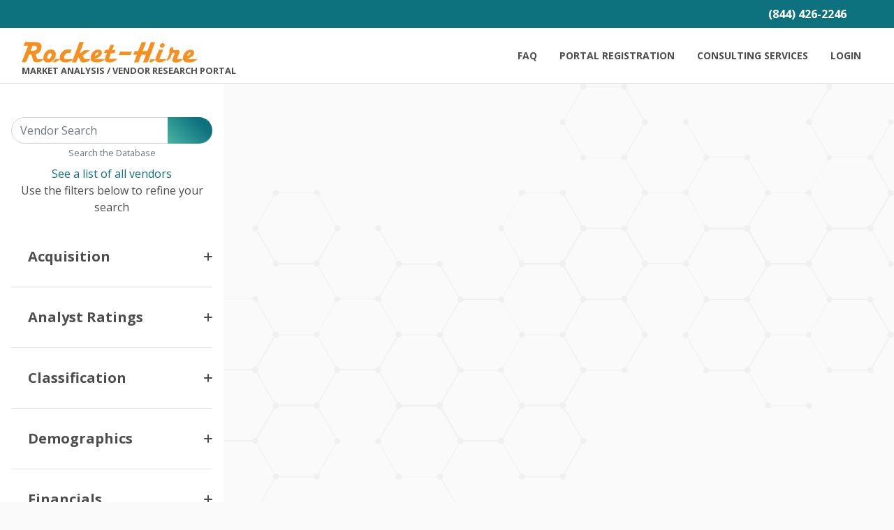

--- FILE ---
content_type: text/html; charset=UTF-8
request_url: https://researchportal.rocket-hire.com/author/ccoury/
body_size: 26480
content:
<!doctype html>
<html lang="en-US">

<head>
<!-- Global site tag (gtag.js) - Google Analytics -->
<script async src="https://www.googletagmanager.com/gtag/js?id=UA-3403598-2"></script>
<script>
  window.dataLayer = window.dataLayer || [];
  function gtag(){dataLayer.push(arguments);}
  gtag('js', new Date());

  gtag('config', 'UA-3403598-2');
</script>

	<meta charset="UTF-8">
	<meta name="viewport" content="width=device-width, initial-scale=1">
	<link rel="profile" href="https://gmpg.org/xfn/11">

	<style id="aoatfcss" media="all">@charset "UTF-8";@font-face{font-family:'Open Sans';font-style:normal;font-weight:300;font-stretch:normal;font-display:swap;src:url(https://fonts.gstatic.com/s/opensans/v28/memSYaGs126MiZpBA-UvWbX2vVnXBbObj2OVZyOOSr4dVJWUgsiH0C4n.ttf) format('truetype')}@font-face{font-family:'Open Sans';font-style:normal;font-weight:400;font-stretch:normal;font-display:swap;src:url(https://fonts.gstatic.com/s/opensans/v28/memSYaGs126MiZpBA-UvWbX2vVnXBbObj2OVZyOOSr4dVJWUgsjZ0C4n.ttf) format('truetype')}@font-face{font-family:'Open Sans';font-style:normal;font-weight:700;font-stretch:normal;font-display:swap;src:url(https://fonts.gstatic.com/s/opensans/v28/memSYaGs126MiZpBA-UvWbX2vVnXBbObj2OVZyOOSr4dVJWUgsg-1y4n.ttf) format('truetype')}*,:after,:before{box-sizing:border-box}html{font-family:sans-serif;line-height:1.15;-webkit-text-size-adjust:100%}aside,footer,header,main,nav,section{display:block}body{--wp--preset--color--black:#000;--wp--preset--color--cyan-bluish-gray:#abb8c3;--wp--preset--color--white:#fff;--wp--preset--color--pale-pink:#f78da7;--wp--preset--color--vivid-red:#cf2e2e;--wp--preset--color--luminous-vivid-orange:#ff6900;--wp--preset--color--luminous-vivid-amber:#fcb900;--wp--preset--color--light-green-cyan:#7bdcb5;--wp--preset--color--vivid-green-cyan:#00d084;--wp--preset--color--pale-cyan-blue:#8ed1fc;--wp--preset--color--vivid-cyan-blue:#0693e3;--wp--preset--color--vivid-purple:#9b51e0;--wp--preset--color--blue:#2193b0;--wp--preset--color--indigo:#343f91;--wp--preset--color--purple:#762f86;--wp--preset--color--pink:#e64488;--wp--preset--color--orange:#f78f1e;--wp--preset--color--teal:#49b5a2;--wp--preset--color--light:#f3f3f3;--wp--preset--color--gray:#a8a6a6;--wp--preset--color--dark:#4d4d4d;--wp--preset--gradient--vivid-cyan-blue-to-vivid-purple:linear-gradient(135deg,rgba(6,147,227,1) 0%,#9b51e0 100%);--wp--preset--gradient--light-green-cyan-to-vivid-green-cyan:linear-gradient(135deg,#7adcb4 0%,#00d082 100%);--wp--preset--gradient--luminous-vivid-amber-to-luminous-vivid-orange:linear-gradient(135deg,rgba(252,185,0,1) 0%,rgba(255,105,0,1) 100%);--wp--preset--gradient--luminous-vivid-orange-to-vivid-red:linear-gradient(135deg,rgba(255,105,0,1) 0%,#cf2e2e 100%);--wp--preset--gradient--very-light-gray-to-cyan-bluish-gray:linear-gradient(135deg,#eee 0%,#a9b8c3 100%);--wp--preset--gradient--cool-to-warm-spectrum:linear-gradient(135deg,#4aeadc 0%,#9778d1 20%,#cf2aba 40%,#ee2c82 60%,#fb6962 80%,#fef84c 100%);--wp--preset--gradient--blush-light-purple:linear-gradient(135deg,#ffceec 0%,#9896f0 100%);--wp--preset--gradient--blush-bordeaux:linear-gradient(135deg,#fecda5 0%,#fe2d2d 50%,#6b003e 100%);--wp--preset--gradient--luminous-dusk:linear-gradient(135deg,#ffcb70 0%,#c751c0 50%,#4158d0 100%);--wp--preset--gradient--pale-ocean:linear-gradient(135deg,#fff5cb 0%,#b6e3d4 50%,#33a7b5 100%);--wp--preset--gradient--electric-grass:linear-gradient(135deg,#caf880 0%,#71ce7e 100%);--wp--preset--gradient--midnight:linear-gradient(135deg,#020381 0%,#2874fc 100%);--wp--preset--gradient--blue-to-teal:linear-gradient(45deg,#0e727e 0%,#49b5a2 100%);--wp--preset--gradient--pink-to-purple:linear-gradient(45deg,#e64488 0%,#762f86 100%);--wp--preset--gradient--yellow-to-orange:linear-gradient(45deg,#ffc107 0%,#f78f1e 100%);--wp--preset--duotone--dark-grayscale:url(/wp-content/cache/autoptimize/);--wp--preset--duotone--grayscale:url(/wp-content/cache/autoptimize/);--wp--preset--duotone--purple-yellow:url(/wp-content/cache/autoptimize/);--wp--preset--duotone--blue-red:url(/wp-content/cache/autoptimize/);--wp--preset--duotone--midnight:url(/wp-content/cache/autoptimize/);--wp--preset--duotone--magenta-yellow:url(/wp-content/cache/autoptimize/);--wp--preset--duotone--purple-green:url(/wp-content/cache/autoptimize/);--wp--preset--duotone--blue-orange:url(/wp-content/cache/autoptimize/);--wp--preset--font-size--small:13px;--wp--preset--font-size--medium:20px;--wp--preset--font-size--large:36px;--wp--preset--font-size--x-large:42px;font-family:Open Sans,-apple-system,BlinkMacSystemFont,Segoe UI,Roboto,Helvetica Neue,Arial,Noto Sans,sans-serif,Apple Color Emoji,Segoe UI Emoji,Segoe UI Symbol,Noto Color Emoji;font-weight:400;line-height:1.5;color:#4d4d4d;text-align:left;background-color:#fafafa}p{margin-top:0;margin-bottom:1rem}ul{margin-bottom:1rem;margin-top:0}a{color:#0e727e;background-color:transparent;text-decoration:none}img{border-style:none}img,svg{vertical-align:middle;max-width:100%;height:auto}svg{overflow:hidden;fill:currentColor}label{display:inline-block;margin-bottom:.5rem}button{border-radius:0;text-transform:none}button,input{margin:0;font-family:inherit;font-size:inherit;line-height:inherit;overflow:visible}[type=button],button{-webkit-appearance:button}[type=button]::-moz-focus-inner,button::-moz-focus-inner{padding:0;border-style:none}input[type=checkbox]{box-sizing:border-box;padding:0}::-webkit-file-upload-button{font:inherit;-webkit-appearance:button}:root{--blue:#0e727e;--indigo:#343f91;--purple:#762f86;--pink:#e64488;--red:#dc3545;--orange:#f78f1e;--yellow:#ffc107;--green:#28a745;--teal:#49b5a2;--cyan:#3cc8de;--white:#fff;--gray:#a8a6a6;--gray-dark:#4d4d4d;--primary:#0e727e;--secondary:#f78f1e;--success:#28a745;--info:#3cc8de;--warning:#ffc107;--danger:#dc3545;--light:#f3f3f3;--dark:#4d4d4d;--tertiary:#4d4d4d;--quaternary:#e64488;--breakpoint-xs:0;--breakpoint-sm:576px;--breakpoint-md:768px;--breakpoint-lg:992px;--breakpoint-xl:1200px;--font-family-sans-serif:"Open Sans",-apple-system,BlinkMacSystemFont,"Segoe UI",Roboto,"Helvetica Neue",Arial,"Noto Sans",sans-serif,"Apple Color Emoji","Segoe UI Emoji","Segoe UI Symbol","Noto Color Emoji";--font-family-monospace:SFMono-Regular,Menlo,Monaco,Consolas,"Liberation Mono","Courier New",monospace;--wp--preset--font-size--normal:16px;--wp--preset--font-size--huge:42px}.collapse:not(.show){display:none}h1,h5,h6{margin-top:0;margin-bottom:.5em;font-weight:400;line-height:1.1}h1{font-size:2.5rem}@media (max-width:1200px){h1{font-size:calc(1.375rem + 1.5vw)}}h5{font-size:1.25rem}h6{font-size:1rem}.small,small{font-size:80%;font-weight:400}.container-fluid{width:100%;padding-right:15px;padding-left:15px;margin-right:auto;margin-left:auto}.row{display:flex;flex-wrap:wrap;margin-right:-15px;margin-left:-15px}.col,.col-lg-3,.col-lg-9,.col-md-4,.col-md-8{position:relative;width:100%;padding-right:15px;padding-left:15px}.col{flex-basis:0;flex-grow:1;max-width:100%}@media (min-width:768px){.col-md-4{flex:0 0 33.33333%;max-width:33.33333%}.col-md-8{flex:0 0 66.66667%;max-width:66.66667%}}@media (min-width:992px){.col-lg-3{flex:0 0 25%;max-width:25%}.col-lg-9{flex:0 0 75%;max-width:75%}}.bg-primary{background-color:#0e727e!important}.bg-white{background-color:#fff!important}.border-bottom{border-bottom:1px solid #dee2e6!important}.border-white{border-color:#fff!important}.d-block{display:block!important}.d-flex{display:flex!important}.flex-grow-1{flex-grow:1!important}.flex-shrink-0{flex-shrink:0!important}.justify-content-end{justify-content:flex-end!important}.justify-content-center{justify-content:center!important}.justify-content-between{justify-content:space-between!important}.align-items-center{align-items:center!important}.align-content-center{align-content:center!important}@supports ((position:-webkit-sticky) or (position:sticky)){.sticky-top{position:-webkit-sticky;position:sticky;top:0;z-index:1020}}.sr-only{position:absolute;width:1px;height:1px;padding:0;margin:-1px;overflow:hidden;clip:rect(0,0,0,0);white-space:nowrap;border:0}.h-100{height:100%!important}.mb-0{margin-bottom:0!important}.mt-2{margin-top:.5rem!important}.mr-2{margin-right:.5rem!important}.mb-2{margin-bottom:.5rem!important}.ml-2{margin-left:.5rem!important}.ml-3{margin-left:1rem!important}.px-0{padding-right:0!important;padding-left:0!important}.py-2{padding-top:.5rem!important;padding-bottom:.5rem!important}.px-3{padding-right:1rem!important;padding-left:1rem!important}.pt-4,.py-4{padding-top:2rem!important}.py-4{padding-bottom:2rem!important}.pt-5{padding-top:3rem!important}.py-3h{padding-top:1.5rem!important}.pb-3h,.py-3h{padding-bottom:1.5rem!important}.mr-auto{margin-right:auto!important}.ml-auto{margin-left:auto!important}@media (min-width:768px){.px-md-3{padding-right:1rem!important;padding-left:1rem!important}}@media (min-width:992px){.justify-content-lg-end{justify-content:flex-end!important}.mr-lg-0{margin-right:0!important}}.text-center{text-align:center!important}.text-uppercase{text-transform:uppercase!important}.font-weight-bold{font-weight:700!important}.text-white{color:#fff!important}.text-dark{color:#4d4d4d!important}.text-muted{color:#6c757d!important}.btn{display:inline-block;font-weight:400;color:#4d4d4d;text-align:center;vertical-align:middle;background-color:transparent;border:0 solid transparent;padding:.5rem 1.5rem;font-size:1rem;line-height:1.5;border-radius:50rem}.btn-primary{color:#fff;background:linear-gradient(180deg,#318691,#0e727e) repeat-x #0e727e;border-color:#0e727e}.accordion{overflow-anchor:none}.custom-control{position:relative;z-index:1;display:block;min-height:1.5rem;padding-left:1.5rem;-webkit-print-color-adjust:exact;color-adjust:exact}.custom-control-input{position:absolute;left:0;z-index:-1;width:1rem;height:1.25rem;opacity:0}.custom-control-label{position:relative;margin-bottom:0;vertical-align:top}.custom-control-label:before{background-color:#fff;border:1px solid #a8a6a6}.custom-control-label:after,.custom-control-label:before{position:absolute;top:.25rem;left:-1.5rem;display:block;width:1rem;height:1rem;content:""}.custom-control-label:after{background:50%/50% 50% no-repeat}.custom-checkbox .custom-control-label:before{border-radius:.25rem}.form-control{display:block;width:100%;height:calc(1.5em + .75rem + 2px);padding:.375rem .75rem;font-size:1rem;font-weight:400;line-height:1.5;color:#495057;background-color:#fff;background-clip:padding-box;border:1px solid #ced4da;border-radius:5rem}.form-control::-ms-expand{background-color:transparent;border:0}.form-control:-moz-focusring{color:transparent;text-shadow:0 0 0 #495057}.form-control::-moz-placeholder{color:#6c757d;opacity:1}.form-control:-ms-input-placeholder{color:#6c757d;opacity:1}.form-control-sm{height:calc(1.2em + .5rem + 2px);padding:.25rem .5rem;font-size:.875rem;line-height:1.2;border-radius:.2rem}.form-text{display:block;margin-top:.25rem}.input-group{position:relative;display:flex;flex-wrap:wrap;align-items:stretch;width:100%}.input-group>.form-control{position:relative;flex:1 1 auto;width:1%;min-width:0;margin-bottom:0}.input-group>.form-control:not(:last-child){border-top-right-radius:0;border-bottom-right-radius:0}.input-group-append{display:flex;margin-left:-1px}.input-group-append .btn{position:relative;z-index:2}.input-group>.input-group-append>.btn{border-top-left-radius:0;border-bottom-left-radius:0}.nav-link{display:block;padding:.5rem 1rem}.navbar{position:relative;padding:.5rem 1rem;display:flex;flex-wrap:wrap;align-items:center;justify-content:space-between}.navbar-nav{display:flex;flex-direction:column;padding-left:0;margin-bottom:0;list-style:none}.navbar-nav .nav-link{padding-right:0;padding-left:0}.navbar-collapse{flex-basis:100%;flex-grow:1;align-items:center}.navbar-toggler{padding:.25rem .75rem;font-size:1.25rem;line-height:1;background-color:transparent;border:1px solid transparent;border-radius:50rem}.navbar-toggler-icon{display:inline-block;width:1.5em;height:1.5em;vertical-align:middle;content:"";background:50%/100% 100% no-repeat}@media (min-width:992px){.navbar-expand-lg{flex-flow:row nowrap;justify-content:flex-start}.navbar-expand-lg .navbar-nav{flex-direction:row}.navbar-expand-lg .navbar-nav .nav-link{padding-right:1rem;padding-left:1rem}.navbar-expand-lg .navbar-collapse{display:flex!important;flex-basis:auto}.navbar-expand-lg .navbar-toggler{display:none}}.navbar-light .navbar-nav .nav-link{color:#4d4d4d}.navbar-light .navbar-toggler{color:#4d4d4d;border-color:rgba(0,0,0,.1)}.navbar-light .navbar-toggler-icon{background-image:url("data:image/svg+xml;charset=utf-8,%3Csvg xmlns='http://www.w3.org/2000/svg' width='30' height='30'%3E%3Cpath stroke='%234D4D4D' stroke-linecap='round' stroke-miterlimit='10' stroke-width='2' d='M4 7h22M4 15h22M4 23h22'/%3E%3C/svg%3E")}.btn-primary.btn-gradient{background:linear-gradient(45deg,#49b5a2,#0e727e,#0e727e,#49b5a2) repeat-x #49b5a2}.btn.btn-gradient{background-size:300% 100%}.white-link{color:#fff}body,html{margin:0;-webkit-font-smoothing:antialiased;-moz-osx-font-smoothing:grayscale;image-rendering:-webkit-optimize-contrast;font-size:16px}body{display:flex;min-height:100vh;flex-direction:column}.site-main{flex:1;background-image:url(https://researchportal.rocket-hire.com/wp-content/themes/rh-report/dist/css/../image/hex-bg.png);background-size:contain;background-position:100% 0;background-repeat:no-repeat}.site-main>.container-fluid{max-width:1440px}header.site-header .navbar-nav{font-size:.875rem;font-weight:700;text-transform:uppercase}footer{background-image:linear-gradient(45deg,#0e727e,#49b5a2);background-repeat:repeat-x}footer .copy{font-size:.875rem}#sidebar-vendor{max-height:100vh;overflow:scroll}#sidebar-vendor .filter-group-heading span.indicator{position:relative;display:block;font-size:1.5rem;width:.75rem;height:.75rem}#sidebar-vendor .filter-group-heading span.indicator:after,#sidebar-vendor .filter-group-heading span.indicator:before{content:"";display:block;position:absolute;width:.125rem;background:#4d4d4d;border-radius:.125rem;height:.75rem;top:0;bottom:0;left:0;right:0;margin:auto}#sidebar-vendor .filter-group-heading span.indicator:after{width:.75rem;height:.125rem}#sidebar-vendor label{font-size:.875rem}h1,h5,h6,p,ul{overflow-wrap:break-word}</style><link rel="stylesheet" media="print" href="https://researchportal.rocket-hire.com/wp-content/cache/autoptimize/autoptimize_b5b81e9ac1280079151ba2ced4e222de.php" onload="this.onload=null;this.media='all';" /><noscript id="aonoscrcss"><link media="all" href="http://researchportal.rocket-hire.com/wp-content/cache/autoptimize/autoptimize_b5b81e9ac1280079151ba2ced4e222de.php" rel="stylesheet" /></noscript><title>Carla Coury &#8211; Rocket-Hire Market Analysis/Vendor Research Portal</title>
<meta name='robots' content='max-image-preview:large' />
<link rel='dns-prefetch' href='//js.hs-scripts.com' />
<link rel='dns-prefetch' href='//ajax.googleapis.com' />
<link rel='dns-prefetch' href='//s.w.org' />
<link rel="alternate" type="application/rss+xml" title="Rocket-Hire Market Analysis/Vendor Research Portal &raquo; Feed" href="https://researchportal.rocket-hire.com/feed/" />
<link rel="alternate" type="application/rss+xml" title="Rocket-Hire Market Analysis/Vendor Research Portal &raquo; Comments Feed" href="https://researchportal.rocket-hire.com/comments/feed/" />
<link rel="alternate" type="application/rss+xml" title="Rocket-Hire Market Analysis/Vendor Research Portal &raquo; Posts by Carla Coury Feed" href="https://researchportal.rocket-hire.com/author/ccoury/feed/" />


<noscript><link rel='stylesheet'  href='http://researchportal.rocket-hire.com/wp-includes/css/dashicons.min.css' type='text/css' media='all' /></noscript><link rel='stylesheet' id='dashicons-css' href="https://researchportal.rocket-hire.com/wp-includes/css/dashicons.min.css" type='text/css' media='print' onload="this.onload=null;this.media='all';" />

<noscript><link rel='stylesheet'  href='//ajax.googleapis.com/ajax/libs/jqueryui/1.13.1/themes/smoothness/jquery-ui.css' type='text/css' media='all' /></noscript><link rel='stylesheet' id='mepr-jquery-ui-smoothness-css'  href='//ajax.googleapis.com/ajax/libs/jqueryui/1.13.1/themes/smoothness/jquery-ui.css' type='text/css' media='print' onload="this.onload=null;this.media='all';" />





<script type='text/javascript' src="https://researchportal.rocket-hire.com/wp-includes/js/jquery/jquery.min.js" id='jquery-core-js'></script>
<script defer type='text/javascript' src="https://researchportal.rocket-hire.com/wp-includes/js/jquery/jquery-migrate.min.js" id='jquery-migrate-js'></script>
<script defer type='text/javascript' src="https://researchportal.rocket-hire.com/wp-includes/js/underscore.min.js" id='underscore-js'></script>
<script type='text/javascript' src="https://researchportal.rocket-hire.com/wp-includes/js/dist/vendor/regenerator-runtime.min.js" id='regenerator-runtime-js'></script>
<script type='text/javascript' src="https://researchportal.rocket-hire.com/wp-includes/js/dist/vendor/wp-polyfill.min.js" id='wp-polyfill-js'></script>
<script type='text/javascript' src="https://researchportal.rocket-hire.com/wp-includes/js/dist/hooks.min.js" id='wp-hooks-js'></script>
<script type='text/javascript' src="https://researchportal.rocket-hire.com/wp-includes/js/dist/i18n.min.js" id='wp-i18n-js'></script>
<script type='text/javascript' id='wp-i18n-js-after'>
wp.i18n.setLocaleData( { 'text direction\u0004ltr': [ 'ltr' ] } );
</script>
<script defer type='text/javascript' src="https://researchportal.rocket-hire.com/wp-content/cache/autoptimize/autoptimize_single_762caafb7e8f09013521f41525844a43.php" id='mepr-login-js-js'></script>
<script defer type='text/javascript' src="https://researchportal.rocket-hire.com/wp-content/cache/autoptimize/autoptimize_single_ac1edf0d87bd3996da56beccbf7df1ef.php" id='jquery.payment-js'></script>
<script defer type='text/javascript' src="https://researchportal.rocket-hire.com/wp-content/cache/autoptimize/autoptimize_single_08bb1e5ad1c85d3ece2c19f7a1e325e7.php" id='mp-validate-js'></script>
<script type='text/javascript' id='mp-i18n-js-extra'>
/* <![CDATA[ */
var MeprI18n = {"states":{"NZ":{"NL":"Northland","AK":"Auckland","WA":"Waikato","BP":"Bay of Plenty","TK":"Taranaki","HB":"Hawke&rsquo;s Bay","MW":"Manawatu-Wanganui","WE":"Wellington","NS":"Nelson","MB":"Marlborough","TM":"Tasman","WC":"West Coast","CT":"Canterbury","OT":"Otago","SL":"Southland"},"TH":{"TH-37":"Amnat Charoen (&#3629;&#3635;&#3609;&#3634;&#3592;&#3648;&#3592;&#3619;&#3636;&#3597;)","TH-15":"Ang Thong (&#3629;&#3656;&#3634;&#3591;&#3607;&#3629;&#3591;)","TH-14":"Ayutthaya (&#3614;&#3619;&#3632;&#3609;&#3588;&#3619;&#3624;&#3619;&#3637;&#3629;&#3618;&#3640;&#3608;&#3618;&#3634;)","TH-10":"Bangkok (&#3585;&#3619;&#3640;&#3591;&#3648;&#3607;&#3614;&#3617;&#3627;&#3634;&#3609;&#3588;&#3619;)","TH-38":"Bueng Kan (&#3610;&#3638;&#3591;&#3585;&#3634;&#3628;)","TH-31":"Buri Ram (&#3610;&#3640;&#3619;&#3637;&#3619;&#3633;&#3617;&#3618;&#3660;)","TH-24":"Chachoengsao (&#3593;&#3632;&#3648;&#3594;&#3636;&#3591;&#3648;&#3607;&#3619;&#3634;)","TH-18":"Chai Nat (&#3594;&#3633;&#3618;&#3609;&#3634;&#3607;)","TH-36":"Chaiyaphum (&#3594;&#3633;&#3618;&#3616;&#3641;&#3617;&#3636;)","TH-22":"Chanthaburi (&#3592;&#3633;&#3609;&#3607;&#3610;&#3640;&#3619;&#3637;)","TH-50":"Chiang Mai (&#3648;&#3594;&#3637;&#3618;&#3591;&#3651;&#3627;&#3617;&#3656;)","TH-57":"Chiang Rai (&#3648;&#3594;&#3637;&#3618;&#3591;&#3619;&#3634;&#3618;)","TH-20":"Chonburi (&#3594;&#3621;&#3610;&#3640;&#3619;&#3637;)","TH-86":"Chumphon (&#3594;&#3640;&#3617;&#3614;&#3619;)","TH-46":"Kalasin (&#3585;&#3634;&#3628;&#3626;&#3636;&#3609;&#3608;&#3640;&#3660;)","TH-62":"Kamphaeng Phet (&#3585;&#3635;&#3649;&#3614;&#3591;&#3648;&#3614;&#3594;&#3619;)","TH-71":"Kanchanaburi (&#3585;&#3634;&#3597;&#3592;&#3609;&#3610;&#3640;&#3619;&#3637;)","TH-40":"Khon Kaen (&#3586;&#3629;&#3609;&#3649;&#3585;&#3656;&#3609;)","TH-81":"Krabi (&#3585;&#3619;&#3632;&#3610;&#3637;&#3656;)","TH-52":"Lampang (&#3621;&#3635;&#3611;&#3634;&#3591;)","TH-51":"Lamphun (&#3621;&#3635;&#3614;&#3641;&#3609;)","TH-42":"Loei (&#3648;&#3621;&#3618;)","TH-16":"Lopburi (&#3621;&#3614;&#3610;&#3640;&#3619;&#3637;)","TH-58":"Mae Hong Son (&#3649;&#3617;&#3656;&#3630;&#3656;&#3629;&#3591;&#3626;&#3629;&#3609;)","TH-44":"Maha Sarakham (&#3617;&#3627;&#3634;&#3626;&#3634;&#3619;&#3588;&#3634;&#3617;)","TH-49":"Mukdahan (&#3617;&#3640;&#3585;&#3604;&#3634;&#3627;&#3634;&#3619;)","TH-26":"Nakhon Nayok (&#3609;&#3588;&#3619;&#3609;&#3634;&#3618;&#3585;)","TH-73":"Nakhon Pathom (&#3609;&#3588;&#3619;&#3611;&#3600;&#3617;)","TH-48":"Nakhon Phanom (&#3609;&#3588;&#3619;&#3614;&#3609;&#3617;)","TH-30":"Nakhon Ratchasima (&#3609;&#3588;&#3619;&#3619;&#3634;&#3594;&#3626;&#3637;&#3617;&#3634;)","TH-60":"Nakhon Sawan (&#3609;&#3588;&#3619;&#3626;&#3623;&#3619;&#3619;&#3588;&#3660;)","TH-80":"Nakhon Si Thammarat (&#3609;&#3588;&#3619;&#3624;&#3619;&#3637;&#3608;&#3619;&#3619;&#3617;&#3619;&#3634;&#3594;)","TH-55":"Nan (&#3609;&#3656;&#3634;&#3609;)","TH-96":"Narathiwat (&#3609;&#3619;&#3634;&#3608;&#3636;&#3623;&#3634;&#3626;)","TH-39":"Nong Bua Lam Phu (&#3627;&#3609;&#3629;&#3591;&#3610;&#3633;&#3623;&#3621;&#3635;&#3616;&#3641;)","TH-43":"Nong Khai (&#3627;&#3609;&#3629;&#3591;&#3588;&#3634;&#3618;)","TH-12":"Nonthaburi (&#3609;&#3609;&#3607;&#3610;&#3640;&#3619;&#3637;)","TH-13":"Pathum Thani (&#3611;&#3607;&#3640;&#3617;&#3608;&#3634;&#3609;&#3637;)","TH-94":"Pattani (&#3611;&#3633;&#3605;&#3605;&#3634;&#3609;&#3637;)","TH-82":"Phang Nga (&#3614;&#3633;&#3591;&#3591;&#3634;)","TH-93":"Phatthalung (&#3614;&#3633;&#3607;&#3621;&#3640;&#3591;)","TH-56":"Phayao (&#3614;&#3632;&#3648;&#3618;&#3634;)","TH-67":"Phetchabun (&#3648;&#3614;&#3594;&#3619;&#3610;&#3641;&#3619;&#3603;&#3660;)","TH-76":"Phetchaburi (&#3648;&#3614;&#3594;&#3619;&#3610;&#3640;&#3619;&#3637;)","TH-66":"Phichit (&#3614;&#3636;&#3592;&#3636;&#3605;&#3619;)","TH-65":"Phitsanulok (&#3614;&#3636;&#3625;&#3603;&#3640;&#3650;&#3621;&#3585;)","TH-54":"Phrae (&#3649;&#3614;&#3619;&#3656;)","TH-83":"Phuket (&#3616;&#3641;&#3648;&#3585;&#3655;&#3605;)","TH-25":"Prachin Buri (&#3611;&#3619;&#3634;&#3592;&#3637;&#3609;&#3610;&#3640;&#3619;&#3637;)","TH-77":"Prachuap Khiri Khan (&#3611;&#3619;&#3632;&#3592;&#3623;&#3610;&#3588;&#3637;&#3619;&#3637;&#3586;&#3633;&#3609;&#3608;&#3660;)","TH-85":"Ranong (&#3619;&#3632;&#3609;&#3629;&#3591;)","TH-70":"Ratchaburi (&#3619;&#3634;&#3594;&#3610;&#3640;&#3619;&#3637;)","TH-21":"Rayong (&#3619;&#3632;&#3618;&#3629;&#3591;)","TH-45":"Roi Et (&#3619;&#3657;&#3629;&#3618;&#3648;&#3629;&#3655;&#3604;)","TH-27":"Sa Kaeo (&#3626;&#3619;&#3632;&#3649;&#3585;&#3657;&#3623;)","TH-47":"Sakon Nakhon (&#3626;&#3585;&#3621;&#3609;&#3588;&#3619;)","TH-11":"Samut Prakan (&#3626;&#3617;&#3640;&#3607;&#3619;&#3611;&#3619;&#3634;&#3585;&#3634;&#3619;)","TH-74":"Samut Sakhon (&#3626;&#3617;&#3640;&#3607;&#3619;&#3626;&#3634;&#3588;&#3619;)","TH-75":"Samut Songkhram (&#3626;&#3617;&#3640;&#3607;&#3619;&#3626;&#3591;&#3588;&#3619;&#3634;&#3617;)","TH-19":"Saraburi (&#3626;&#3619;&#3632;&#3610;&#3640;&#3619;&#3637;)","TH-91":"Satun (&#3626;&#3605;&#3641;&#3621;)","TH-17":"Sing Buri (&#3626;&#3636;&#3591;&#3627;&#3660;&#3610;&#3640;&#3619;&#3637;)","TH-33":"Sisaket (&#3624;&#3619;&#3637;&#3626;&#3632;&#3648;&#3585;&#3625;)","TH-90":"Songkhla (&#3626;&#3591;&#3586;&#3621;&#3634;)","TH-64":"Sukhothai (&#3626;&#3640;&#3650;&#3586;&#3607;&#3633;&#3618;)","TH-72":"Suphan Buri (&#3626;&#3640;&#3614;&#3619;&#3619;&#3603;&#3610;&#3640;&#3619;&#3637;)","TH-84":"Surat Thani (&#3626;&#3640;&#3619;&#3634;&#3625;&#3598;&#3619;&#3660;&#3608;&#3634;&#3609;&#3637;)","TH-32":"Surin (&#3626;&#3640;&#3619;&#3636;&#3609;&#3607;&#3619;&#3660;)","TH-63":"Tak (&#3605;&#3634;&#3585;)","TH-92":"Trang (&#3605;&#3619;&#3633;&#3591;)","TH-23":"Trat (&#3605;&#3619;&#3634;&#3604;)","TH-34":"Ubon Ratchathani (&#3629;&#3640;&#3610;&#3621;&#3619;&#3634;&#3594;&#3608;&#3634;&#3609;&#3637;)","TH-41":"Udon Thani (&#3629;&#3640;&#3604;&#3619;&#3608;&#3634;&#3609;&#3637;)","TH-61":"Uthai Thani (&#3629;&#3640;&#3607;&#3633;&#3618;&#3608;&#3634;&#3609;&#3637;)","TH-53":"Uttaradit (&#3629;&#3640;&#3605;&#3619;&#3604;&#3636;&#3605;&#3606;&#3660;)","TH-95":"Yala (&#3618;&#3632;&#3621;&#3634;)","TH-35":"Yasothon (&#3618;&#3650;&#3626;&#3608;&#3619;)"},"IR":{"KHZ":"Khuzestan  (\u062e\u0648\u0632\u0633\u062a\u0627\u0646)","THR":"Tehran  (\u062a\u0647\u0631\u0627\u0646)","ILM":"Ilaam (\u0627\u06cc\u0644\u0627\u0645)","BHR":"Bushehr (\u0628\u0648\u0634\u0647\u0631)","ADL":"Ardabil (\u0627\u0631\u062f\u0628\u06cc\u0644)","ESF":"Isfahan (\u0627\u0635\u0641\u0647\u0627\u0646)","YZD":"Yazd (\u06cc\u0632\u062f)","KRH":"Kermanshah (\u06a9\u0631\u0645\u0627\u0646\u0634\u0627\u0647)","KRN":"Kerman (\u06a9\u0631\u0645\u0627\u0646)","HDN":"Hamadan (\u0647\u0645\u062f\u0627\u0646)","GZN":"Ghazvin (\u0642\u0632\u0648\u06cc\u0646)","ZJN":"Zanjan (\u0632\u0646\u062c\u0627\u0646)","LRS":"Luristan (\u0644\u0631\u0633\u062a\u0627\u0646)","ABZ":"Alborz (\u0627\u0644\u0628\u0631\u0632)","EAZ":"East Azarbaijan (\u0622\u0630\u0631\u0628\u0627\u06cc\u062c\u0627\u0646 \u0634\u0631\u0642\u06cc)","WAZ":"West Azarbaijan (\u0622\u0630\u0631\u0628\u0627\u06cc\u062c\u0627\u0646 \u063a\u0631\u0628\u06cc)","CHB":"Chaharmahal and Bakhtiari (\u0686\u0647\u0627\u0631\u0645\u062d\u0627\u0644 \u0648 \u0628\u062e\u062a\u06cc\u0627\u0631\u06cc)","SKH":"South Khorasan (\u062e\u0631\u0627\u0633\u0627\u0646 \u062c\u0646\u0648\u0628\u06cc)","RKH":"Razavi Khorasan (\u062e\u0631\u0627\u0633\u0627\u0646 \u0631\u0636\u0648\u06cc)","NKH":"North Khorasan (\u062e\u0631\u0627\u0633\u0627\u0646 \u062c\u0646\u0648\u0628\u06cc)","SMN":"Semnan (\u0633\u0645\u0646\u0627\u0646)","FRS":"Fars (\u0641\u0627\u0631\u0633)","QHM":"Qom (\u0642\u0645)","KRD":"Kurdistan \/ \u06a9\u0631\u062f\u0633\u062a\u0627\u0646)","KBD":"Kohgiluyeh and BoyerAhmad (\u06a9\u0647\u06af\u06cc\u0644\u0648\u06cc\u06cc\u0647 \u0648 \u0628\u0648\u06cc\u0631\u0627\u062d\u0645\u062f)","GLS":"Golestan (\u06af\u0644\u0633\u062a\u0627\u0646)","GIL":"Gilan (\u06af\u06cc\u0644\u0627\u0646)","MZN":"Mazandaran (\u0645\u0627\u0632\u0646\u062f\u0631\u0627\u0646)","MKZ":"Markazi (\u0645\u0631\u06a9\u0632\u06cc)","HRZ":"Hormozgan (\u0647\u0631\u0645\u0632\u06af\u0627\u0646)","SBN":"Sistan and Baluchestan (\u0633\u06cc\u0633\u062a\u0627\u0646 \u0648 \u0628\u0644\u0648\u0686\u0633\u062a\u0627\u0646)"},"IT":{"AG":"Agrigento","AL":"Alessandria","AN":"Ancona","AO":"Aosta","AR":"Arezzo","AP":"Ascoli Piceno","AT":"Asti","AV":"Avellino","BA":"Bari","BT":"Barletta-Andria-Trani","BL":"Belluno","BN":"Benevento","BG":"Bergamo","BI":"Biella","BO":"Bologna","BZ":"Bolzano","BS":"Brescia","BR":"Brindisi","CA":"Cagliari","CL":"Caltanissetta","CB":"Campobasso","CI":"Carbonia-Iglesias","CE":"Caserta","CT":"Catania","CZ":"Catanzaro","CH":"Chieti","CO":"Como","CS":"Cosenza","CR":"Cremona","KR":"Crotone","CN":"Cuneo","EN":"Enna","FM":"Fermo","FE":"Ferrara","FI":"Firenze","FG":"Foggia","FC":"Forl\u00ec-Cesena","FR":"Frosinone","GE":"Genova","GO":"Gorizia","GR":"Grosseto","IM":"Imperia","IS":"Isernia","SP":"La Spezia","AQ":"L&apos;Aquila","LT":"Latina","LE":"Lecce","LC":"Lecco","LI":"Livorno","LO":"Lodi","LU":"Lucca","MC":"Macerata","MN":"Mantova","MS":"Massa-Carrara","MT":"Matera","ME":"Messina","MI":"Milano","MO":"Modena","MB":"Monza e della Brianza","NA":"Napoli","NO":"Novara","NU":"Nuoro","OT":"Olbia-Tempio","OR":"Oristano","PD":"Padova","PA":"Palermo","PR":"Parma","PV":"Pavia","PG":"Perugia","PU":"Pesaro e Urbino","PE":"Pescara","PC":"Piacenza","PI":"Pisa","PT":"Pistoia","PN":"Pordenone","PZ":"Potenza","PO":"Prato","RG":"Ragusa","RA":"Ravenna","RC":"Reggio Calabria","RE":"Reggio Emilia","RI":"Rieti","RN":"Rimini","RM":"Roma","RO":"Rovigo","SA":"Salerno","VS":"Medio Campidano","SS":"Sassari","SV":"Savona","SI":"Siena","SR":"Siracusa","SO":"Sondrio","TA":"Taranto","TE":"Teramo","TR":"Terni","TO":"Torino","OG":"Ogliastra","TP":"Trapani","TN":"Trento","TV":"Treviso","TS":"Trieste","UD":"Udine","VA":"Varese","VE":"Venezia","VB":"Verbano-Cusio-Ossola","VC":"Vercelli","VR":"Verona","VV":"Vibo Valentia","VI":"Vicenza","VT":"Viterbo"},"PT":{"NO":"Norte","CE":"Centro","LT":"Lisboa e Vale do Tejo","AG":"Algarve","AT":"Alentejo","MD":"Madeira","AC":"A\u00e7ores"},"ID":{"AC":"Daerah Istimewa Aceh","SU":"Sumatera Utara","SB":"Sumatera Barat","RI":"Riau","KR":"Kepulauan Riau","JA":"Jambi","SS":"Sumatera Selatan","BB":"Bangka Belitung","BE":"Bengkulu","LA":"Lampung","JK":"DKI Jakarta","JB":"Jawa Barat","BT":"Banten","JT":"Jawa Tengah","JI":"Jawa Timur","YO":"Daerah Istimewa Yogyakarta","BA":"Bali","NB":"Nusa Tenggara Barat","NT":"Nusa Tenggara Timur","KB":"Kalimantan Barat","KT":"Kalimantan Tengah","KI":"Kalimantan Timur","KS":"Kalimantan Selatan","KU":"Kalimantan Utara","SA":"Sulawesi Utara","ST":"Sulawesi Tengah","SG":"Sulawesi Tenggara","SR":"Sulawesi Barat","SN":"Sulawesi Selatan","GO":"Gorontalo","MA":"Maluku","MU":"Maluku Utara","PA":"Papua","PB":"Papua Barat"},"IN":{"AP":"Andra Pradesh","AR":"Arunachal Pradesh","AS":"Assam","BR":"Bihar","CT":"Chhattisgarh","GA":"Goa","GJ":"Gujarat","HR":"Haryana","HP":"Himachal Pradesh","JK":"Jammu and Kashmir","JH":"Jharkhand","KA":"Karnataka","KL":"Kerala","MP":"Madhya Pradesh","MH":"Maharashtra","MN":"Manipur","ML":"Meghalaya","MZ":"Mizoram","NL":"Nagaland","OR":"Orissa","PB":"Punjab","RJ":"Rajasthan","SK":"Sikkim","TN":"Tamil Nadu","TS":"Telangana","TR":"Tripura","UK":"Uttarakhand","UP":"Uttar Pradesh","WB":"West Bengal","AN":"Andaman and Nicobar Islands","CH":"Chandigarh","DN":"Dadar and Nagar Haveli","DD":"Daman and Diu","DL":"Delhi","LD":"Lakshadeep","PY":"Pondicherry (Puducherry)"},"ZA":{"EC":"Eastern Cape","FS":"Free State","GP":"Gauteng","KZN":"KwaZulu-Natal","LP":"Limpopo","MP":"Mpumalanga","NC":"Northern Cape","NW":"North West","WC":"Western Cape"},"DE":{"BW":"Baden-W\u00fcrttemberg","BY":"Bavaria","BE":"Berlin","BB":"Brandenburg","HB":"Bremen","HH":"Hamburg","HE":"Hesse","NI":"Lower Saxony","MV":"Mecklenburg-Vorpommern","NW":"North Rhine-Westphalia","RP":"Rhineland-Palatinate","SL":"Saarland","SN":"Saxony","ST":"Saxony-Anhalt","SH":"Schleswig-Holstein","TH":"Thuringia"},"BG":{"BG-01":"Blagoevgrad","BG-02":"Burgas","BG-08":"Dobrich","BG-07":"Gabrovo","BG-26":"Haskovo","BG-09":"Kardzhali","BG-10":"Kyustendil","BG-11":"Lovech","BG-12":"Montana","BG-13":"Pazardzhik","BG-14":"Pernik","BG-15":"Pleven","BG-16":"Plovdiv","BG-17":"Razgrad","BG-18":"Ruse","BG-27":"Shumen","BG-19":"Silistra","BG-20":"Sliven","BG-21":"Smolyan","BG-23":"Sofia","BG-22":"Sofia-Grad","BG-24":"Stara Zagora","BG-25":"Targovishte","BG-03":"Varna","BG-04":"Veliko Tarnovo","BG-05":"Vidin","BG-06":"Vratsa","BG-28":"Yambol"},"MY":{"JHR":"Johor","KDH":"Kedah","KTN":"Kelantan","MLK":"Melaka","NSN":"Negeri Sembilan","PHG":"Pahang","PRK":"Perak","PLS":"Perlis","PNG":"Pulau Pinang","SBH":"Sabah","SWK":"Sarawak","SGR":"Selangor","TRG":"Terengganu","KUL":"W.P. Kuala Lumpur","LBN":"W.P. Labuan","PJY":"W.P. Putrajaya"},"US":{"AL":"Alabama","AK":"Alaska","AZ":"Arizona","AR":"Arkansas","CA":"California","CO":"Colorado","CT":"Connecticut","DE":"Delaware","DC":"District Of Columbia","FL":"Florida","GA":"Georgia","HI":"Hawaii","ID":"Idaho","IL":"Illinois","IN":"Indiana","IA":"Iowa","KS":"Kansas","KY":"Kentucky","LA":"Louisiana","ME":"Maine","MD":"Maryland","MA":"Massachusetts","MI":"Michigan","MN":"Minnesota","MS":"Mississippi","MO":"Missouri","MT":"Montana","NE":"Nebraska","NV":"Nevada","NH":"New Hampshire","NJ":"New Jersey","NM":"New Mexico","NY":"New York","NC":"North Carolina","ND":"North Dakota","OH":"Ohio","OK":"Oklahoma","OR":"Oregon","PA":"Pennsylvania","RI":"Rhode Island","SC":"South Carolina","SD":"South Dakota","TN":"Tennessee","TX":"Texas","UT":"Utah","VT":"Vermont","VA":"Virginia","WA":"Washington","WV":"West Virginia","WI":"Wisconsin","WY":"Wyoming","AA":"Armed Forces (AA)","AE":"Armed Forces (AE)","AP":"Armed Forces (AP)","AS":"American Samoa","GU":"Guam","MP":"Northern Mariana Islands","PR":"Puerto Rico","UM":"US Minor Outlying Islands","VI":"US Virgin Islands"},"NP":{"ILL":"Illam","JHA":"Jhapa","PAN":"Panchthar","TAP":"Taplejung","BHO":"Bhojpur","DKA":"Dhankuta","MOR":"Morang","SUN":"Sunsari","SAN":"Sankhuwa","TER":"Terhathum","KHO":"Khotang","OKH":"Okhaldhunga","SAP":"Saptari","SIR":"Siraha","SOL":"Solukhumbu","UDA":"Udayapur","DHA":"Dhanusa","DLK":"Dolakha","MOH":"Mohottari","RAM":"Ramechha","SAR":"Sarlahi","SIN":"Sindhuli","BHA":"Bhaktapur","DHD":"Dhading","KTM":"Kathmandu","KAV":"Kavrepalanchowk","LAL":"Lalitpur","NUW":"Nuwakot","RAS":"Rasuwa","SPC":"Sindhupalchowk","BAR":"Bara","CHI":"Chitwan","MAK":"Makwanpur","PAR":"Parsa","RAU":"Rautahat","GOR":"Gorkha","KAS":"Kaski","LAM":"Lamjung","MAN":"Manang","SYN":"Syangja","TAN":"Tanahun","BAG":"Baglung","PBT":"Parbat","MUS":"Mustang","MYG":"Myagdi","AGR":"Agrghakanchi","GUL":"Gulmi","KAP":"Kapilbastu","NAW":"Nawalparasi","PAL":"Palpa","RUP":"Rupandehi","DAN":"Dang","PYU":"Pyuthan","ROL":"Rolpa","RUK":"Rukum","SAL":"Salyan","BAN":"Banke","BDA":"Bardiya","DAI":"Dailekh","JAJ":"Jajarkot","SUR":"Surkhet","DOL":"Dolpa","HUM":"Humla","JUM":"Jumla","KAL":"Kalikot","MUG":"Mugu","ACH":"Achham","BJH":"Bajhang","BJU":"Bajura","DOT":"Doti","KAI":"Kailali","BAI":"Baitadi","DAD":"Dadeldhura","DAR":"Darchula","KAN":"Kanchanpur"},"HU":{"BK":"B\u00e1cs-Kiskun","BE":"B\u00e9k\u00e9s","BA":"Baranya","BZ":"Borsod-Aba\u00faj-Zempl\u00e9n","BU":"Budapest","CS":"Csongr\u00e1d","FE":"Fej\u00e9r","GS":"Gy\u0151r-Moson-Sopron","HB":"Hajd\u00fa-Bihar","HE":"Heves","JN":"J\u00e1sz-Nagykun-Szolnok","KE":"Kom\u00e1rom-Esztergom","NO":"N\u00f3gr\u00e1d","PE":"Pest","SO":"Somogy","SZ":"Szabolcs-Szatm\u00e1r-Bereg","TO":"Tolna","VA":"Vas","VE":"Veszpr\u00e9m","ZA":"Zala"},"MX":{"Distrito Federal":"Distrito Federal","Jalisco":"Jalisco","Nuevo Leon":"Nuevo Le\u00f3n","Aguascalientes":"Aguascalientes","Baja California":"Baja California","Baja California Sur":"Baja California Sur","Campeche":"Campeche","Chiapas":"Chiapas","Chihuahua":"Chihuahua","Coahuila":"Coahuila","Colima":"Colima","Durango":"Durango","Guanajuato":"Guanajuato","Guerrero":"Guerrero","Hidalgo":"Hidalgo","Estado de Mexico":"Edo. de M\u00e9xico","Michoacan":"Michoac\u00e1n","Morelos":"Morelos","Nayarit":"Nayarit","Oaxaca":"Oaxaca","Puebla":"Puebla","Queretaro":"Quer\u00e9taro","Quintana Roo":"Quintana Roo","San Luis Potosi":"San Luis Potos\u00ed","Sinaloa":"Sinaloa","Sonora":"Sonora","Tabasco":"Tabasco","Tamaulipas":"Tamaulipas","Tlaxcala":"Tlaxcala","Veracruz":"Veracruz","Yucatan":"Yucat\u00e1n","Zacatecas":"Zacatecas"},"ES":{"C":"A Coru&ntilde;a","VI":"Araba\/&Aacute;lava","AB":"Albacete","A":"Alicante","AL":"Almer&iacute;a","O":"Asturias","AV":"&Aacute;vila","BA":"Badajoz","PM":"Baleares","B":"Barcelona","BU":"Burgos","CC":"C&aacute;ceres","CA":"C&aacute;diz","S":"Cantabria","CS":"Castell&oacute;n","CE":"Ceuta","CR":"Ciudad Real","CO":"C&oacute;rdoba","CU":"Cuenca","GI":"Girona","GR":"Granada","GU":"Guadalajara","SS":"Gipuzkoa","H":"Huelva","HU":"Huesca","J":"Ja&eacute;n","LO":"La Rioja","GC":"Las Palmas","LE":"Le&oacute;n","L":"Lleida","LU":"Lugo","M":"Madrid","MA":"M&aacute;laga","ML":"Melilla","MU":"Murcia","NA":"Navarra","OR":"Ourense","P":"Palencia","PO":"Pontevedra","SA":"Salamanca","TF":"Santa Cruz de Tenerife","SG":"Segovia","SE":"Sevilla","SO":"Soria","T":"Tarragona","TE":"Teruel","TO":"Toledo","V":"Valencia","VA":"Valladolid","BI":"Bizkaia","ZA":"Zamora","Z":"Zaragoza"},"TR":{"TR01":"Adana","TR02":"Ad&#305;yaman","TR03":"Afyon","TR04":"A&#287;r&#305;","TR05":"Amasya","TR06":"Ankara","TR07":"Antalya","TR08":"Artvin","TR09":"Ayd&#305;n","TR10":"Bal&#305;kesir","TR11":"Bilecik","TR12":"Bing&#246;l","TR13":"Bitlis","TR14":"Bolu","TR15":"Burdur","TR16":"Bursa","TR17":"&#199;anakkale","TR18":"&#199;ank&#305;r&#305;","TR19":"&#199;orum","TR20":"Denizli","TR21":"Diyarbak&#305;r","TR22":"Edirne","TR23":"Elaz&#305;&#287;","TR24":"Erzincan","TR25":"Erzurum","TR26":"Eski&#351;ehir","TR27":"Gaziantep","TR28":"Giresun","TR29":"G&#252;m&#252;&#351;hane","TR30":"Hakkari","TR31":"Hatay","TR32":"Isparta","TR33":"&#304;&#231;el","TR34":"&#304;stanbul","TR35":"&#304;zmir","TR36":"Kars","TR37":"Kastamonu","TR38":"Kayseri","TR39":"K&#305;rklareli","TR40":"K&#305;r&#351;ehir","TR41":"Kocaeli","TR42":"Konya","TR43":"K&#252;tahya","TR44":"Malatya","TR45":"Manisa","TR46":"Kahramanmara&#351;","TR47":"Mardin","TR48":"Mu&#287;la","TR49":"Mu&#351;","TR50":"Nev&#351;ehir","TR51":"Ni&#287;de","TR52":"Ordu","TR53":"Rize","TR54":"Sakarya","TR55":"Samsun","TR56":"Siirt","TR57":"Sinop","TR58":"Sivas","TR59":"Tekirda&#287;","TR60":"Tokat","TR61":"Trabzon","TR62":"Tunceli","TR63":"&#350;anl&#305;urfa","TR64":"U&#351;ak","TR65":"Van","TR66":"Yozgat","TR67":"Zonguldak","TR68":"Aksaray","TR69":"Bayburt","TR70":"Karaman","TR71":"K&#305;r&#305;kkale","TR72":"Batman","TR73":"&#350;&#305;rnak","TR74":"Bart&#305;n","TR75":"Ardahan","TR76":"I&#287;d&#305;r","TR77":"Yalova","TR78":"Karab&#252;k","TR79":"Kilis","TR80":"Osmaniye","TR81":"D&#252;zce"},"PE":{"CAL":"El Callao","LMA":"Municipalidad Metropolitana de Lima","AMA":"Amazonas","ANC":"Ancash","APU":"Apur&iacute;mac","ARE":"Arequipa","AYA":"Ayacucho","CAJ":"Cajamarca","CUS":"Cusco","HUV":"Huancavelica","HUC":"Hu&aacute;nuco","ICA":"Ica","JUN":"Jun&iacute;n","LAL":"La Libertad","LAM":"Lambayeque","LIM":"Lima","LOR":"Loreto","MDD":"Madre de Dios","MOQ":"Moquegua","PAS":"Pasco","PIU":"Piura","PUN":"Puno","SAM":"San Mart&iacute;n","TAC":"Tacna","TUM":"Tumbes","UCA":"Ucayali"},"BD":{"BAG":"Bagerhat","BAN":"Bandarban","BAR":"Barguna","BARI":"Barisal","BHO":"Bhola","BOG":"Bogra","BRA":"Brahmanbaria","CHA":"Chandpur","CHI":"Chittagong","CHU":"Chuadanga","COM":"Comilla","COX":"Cox's Bazar","DHA":"Dhaka","DIN":"Dinajpur","FAR":"Faridpur ","FEN":"Feni","GAI":"Gaibandha","GAZI":"Gazipur","GOP":"Gopalganj","HAB":"Habiganj","JAM":"Jamalpur","JES":"Jessore","JHA":"Jhalokati","JHE":"Jhenaidah","JOY":"Joypurhat","KHA":"Khagrachhari","KHU":"Khulna","KIS":"Kishoreganj","KUR":"Kurigram","KUS":"Kushtia","LAK":"Lakshmipur","LAL":"Lalmonirhat","MAD":"Madaripur","MAG":"Magura","MAN":"Manikganj ","MEH":"Meherpur","MOU":"Moulvibazar","MUN":"Munshiganj","MYM":"Mymensingh","NAO":"Naogaon","NAR":"Narail","NARG":"Narayanganj","NARD":"Narsingdi","NAT":"Natore","NAW":"Nawabganj","NET":"Netrakona","NIL":"Nilphamari","NOA":"Noakhali","PAB":"Pabna","PAN":"Panchagarh","PAT":"Patuakhali","PIR":"Pirojpur","RAJB":"Rajbari","RAJ":"Rajshahi","RAN":"Rangamati","RANP":"Rangpur","SAT":"Satkhira","SHA":"Shariatpur","SHE":"Sherpur","SIR":"Sirajganj","SUN":"Sunamganj","SYL":"Sylhet","TAN":"Tangail","THA":"Thakurgaon"},"HK":{"HONG KONG":"Hong Kong Island","KOWLOON":"Kowloon","NEW TERRITORIES":"New Territories"},"JP":{"JP01":"Hokkaido","JP02":"Aomori","JP03":"Iwate","JP04":"Miyagi","JP05":"Akita","JP06":"Yamagata","JP07":"Fukushima","JP08":"Ibaraki","JP09":"Tochigi","JP10":"Gunma","JP11":"Saitama","JP12":"Chiba","JP13":"Tokyo","JP14":"Kanagawa","JP15":"Niigata","JP16":"Toyama","JP17":"Ishikawa","JP18":"Fukui","JP19":"Yamanashi","JP20":"Nagano","JP21":"Gifu","JP22":"Shizuoka","JP23":"Aichi","JP24":"Mie","JP25":"Shiga","JP26":"Kyouto","JP27":"Osaka","JP28":"Hyougo","JP29":"Nara","JP30":"Wakayama","JP31":"Tottori","JP32":"Shimane","JP33":"Okayama","JP34":"Hiroshima","JP35":"Yamaguchi","JP36":"Tokushima","JP37":"Kagawa","JP38":"Ehime","JP39":"Kochi","JP40":"Fukuoka","JP41":"Saga","JP42":"Nagasaki","JP43":"Kumamoto","JP44":"Oita","JP45":"Miyazaki","JP46":"Kagoshima","JP47":"Okinawa"},"CN":{"CN1":"Yunnan \/ &#20113;&#21335;","CN2":"Beijing \/ &#21271;&#20140;","CN3":"Tianjin \/ &#22825;&#27941;","CN4":"Hebei \/ &#27827;&#21271;","CN5":"Shanxi \/ &#23665;&#35199;","CN6":"Inner Mongolia \/ &#20839;&#33945;&#21476;","CN7":"Liaoning \/ &#36797;&#23425;","CN8":"Jilin \/ &#21513;&#26519;","CN9":"Heilongjiang \/ &#40657;&#40857;&#27743;","CN10":"Shanghai \/ &#19978;&#28023;","CN11":"Jiangsu \/ &#27743;&#33487;","CN12":"Zhejiang \/ &#27993;&#27743;","CN13":"Anhui \/ &#23433;&#24509;","CN14":"Fujian \/ &#31119;&#24314;","CN15":"Jiangxi \/ &#27743;&#35199;","CN16":"Shandong \/ &#23665;&#19996;","CN17":"Henan \/ &#27827;&#21335;","CN18":"Hubei \/ &#28246;&#21271;","CN19":"Hunan \/ &#28246;&#21335;","CN20":"Guangdong \/ &#24191;&#19996;","CN21":"Guangxi Zhuang \/ &#24191;&#35199;&#22766;&#26063;","CN22":"Hainan \/ &#28023;&#21335;","CN23":"Chongqing \/ &#37325;&#24198;","CN24":"Sichuan \/ &#22235;&#24029;","CN25":"Guizhou \/ &#36149;&#24030;","CN26":"Shaanxi \/ &#38485;&#35199;","CN27":"Gansu \/ &#29976;&#32899;","CN28":"Qinghai \/ &#38738;&#28023;","CN29":"Ningxia Hui \/ &#23425;&#22799;","CN30":"Macau \/ &#28595;&#38376;","CN31":"Tibet \/ &#35199;&#34255;","CN32":"Xinjiang \/ &#26032;&#30086;"},"AU":{"ACT":"Australian Capital Territory","NSW":"New South Wales","NT":"Northern Territory","QLD":"Queensland","SA":"South Australia","TAS":"Tasmania","VIC":"Victoria","WA":"Western Australia"},"CA":{"AB":"Alberta","BC":"British Columbia","MB":"Manitoba","NB":"New Brunswick","NL":"Newfoundland","NT":"Northwest Territories","NS":"Nova Scotia","NU":"Nunavut","ON":"Ontario","PE":"Prince Edward Island","QC":"Quebec","SK":"Saskatchewan","YT":"Yukon Territory"},"BR":{"AC":"Acre","AL":"Alagoas","AP":"Amap&aacute;","AM":"Amazonas","BA":"Bahia","CE":"Cear&aacute;","DF":"Distrito Federal","ES":"Esp&iacute;rito Santo","GO":"Goi&aacute;s","MA":"Maranh&atilde;o","MT":"Mato Grosso","MS":"Mato Grosso do Sul","MG":"Minas Gerais","PA":"Par&aacute;","PB":"Para&iacute;ba","PR":"Paran&aacute;","PE":"Pernambuco","PI":"Piau&iacute;","RJ":"Rio de Janeiro","RN":"Rio Grande do Norte","RS":"Rio Grande do Sul","RO":"Rond&ocirc;nia","RR":"Roraima","SC":"Santa Catarina","SP":"S&atilde;o Paulo","SE":"Sergipe","TO":"Tocantins"}},"ajaxurl":"https:\/\/researchportal.rocket-hire.com\/wp-admin\/admin-ajax.php","please_select_state":"-- Select State --"};
/* ]]> */
</script>
<script defer type='text/javascript' src="https://researchportal.rocket-hire.com/wp-content/cache/autoptimize/autoptimize_single_3d19a3a6127373b7c0a72b049ee47fa5.php" id='mp-i18n-js'></script>
<script defer type='text/javascript' src="https://researchportal.rocket-hire.com/wp-includes/js/jquery/ui/core.min.js" id='jquery-ui-core-js'></script>
<script defer type='text/javascript' src="https://researchportal.rocket-hire.com/wp-includes/js/jquery/ui/datepicker.min.js" id='jquery-ui-datepicker-js'></script>
<script type='text/javascript' id='jquery-ui-datepicker-js-after'>
jQuery(function(jQuery){jQuery.datepicker.setDefaults({"closeText":"Close","currentText":"Today","monthNames":["January","February","March","April","May","June","July","August","September","October","November","December"],"monthNamesShort":["Jan","Feb","Mar","Apr","May","Jun","Jul","Aug","Sep","Oct","Nov","Dec"],"nextText":"Next","prevText":"Previous","dayNames":["Sunday","Monday","Tuesday","Wednesday","Thursday","Friday","Saturday"],"dayNamesShort":["Sun","Mon","Tue","Wed","Thu","Fri","Sat"],"dayNamesMin":["S","M","T","W","T","F","S"],"dateFormat":"MM d, yy","firstDay":1,"isRTL":false});});
</script>
<script defer type='text/javascript' src="https://researchportal.rocket-hire.com/wp-content/cache/autoptimize/autoptimize_single_04c2a3e935b141cc9cc0142b5c9aa412.php" id='mepr-timepicker-js-js'></script>
<script type='text/javascript' id='mp-datepicker-js-extra'>
/* <![CDATA[ */
var MeprDatePicker = {"translations":{"closeText":"Done","currentText":"Today","monthNamesShort":["Jan","Feb","Mar","Apr","May","Jun","Jul","Aug","Sep","Oct","Nov","Dec"],"dayNamesMin":["Su","Mo","Tu","We","Th","Fr","Sa"]},"timeFormat":"","dateFormat":"MM d, yy","showTime":""};
/* ]]> */
</script>
<script defer type='text/javascript' src="https://researchportal.rocket-hire.com/wp-content/cache/autoptimize/autoptimize_single_492ca8d5f52caecc0cafb1d8f5e5c81d.php" id='mp-datepicker-js'></script>
<script type='text/javascript' id='mp-signup-js-extra'>
/* <![CDATA[ */
var MeprSignup = {"coupon_nonce":"00f81b5bc7","spc_enabled":"","spc_invoice":""};
/* ]]> */
</script>
<script defer type='text/javascript' src="https://researchportal.rocket-hire.com/wp-content/cache/autoptimize/autoptimize_single_c204e0fdc41eda37ab2998694cb05bca.php" id='mp-signup-js'></script>
			<!-- DO NOT COPY THIS SNIPPET! Start of Page Analytics Tracking for HubSpot WordPress plugin v8.5.24-->
			<script type="text/javascript">
				var _hsq = _hsq || [];
				_hsq.push(["setContentType", "listing-page"]);
			</script>
			<!-- DO NOT COPY THIS SNIPPET! End of Page Analytics Tracking for HubSpot WordPress plugin -->
						<script>
				(function() {
					var hbspt = window.hbspt = window.hbspt || {};
					hbspt.forms = hbspt.forms || {};
					hbspt._wpFormsQueue = [];
					hbspt.enqueueForm = function(formDef) {
						if (hbspt.forms && hbspt.forms.create) {
							hbspt.forms.create(formDef);
						} else {
							hbspt._wpFormsQueue.push(formDef);
						}
					};
					if (!window.hbspt.forms.create) {
						Object.defineProperty(window.hbspt.forms, 'create', {
							configurable: true,
							get: function() {
								return hbspt._wpCreateForm;
							},
							set: function(value) {
								hbspt._wpCreateForm = value;
								while (hbspt._wpFormsQueue.length) {
									var formDef = hbspt._wpFormsQueue.shift();
									if (!document.currentScript) {
										var formScriptId = 'leadin-forms-v2-js';
										hubspot.utils.currentScript = document.getElementById(formScriptId);
									}
									hbspt._wpCreateForm.call(hbspt.forms, formDef);
								}
							},
						});
					}
				})();
			</script>
		<link rel="icon" href="https://researchportal.rocket-hire.com/wp-content/uploads/2021/02/cropped-android-chrome-512x512-1-32x32.png" sizes="32x32" />
<link rel="icon" href="https://researchportal.rocket-hire.com/wp-content/uploads/2021/02/cropped-android-chrome-512x512-1-192x192.png" sizes="192x192" />
<link rel="apple-touch-icon" href="https://researchportal.rocket-hire.com/wp-content/uploads/2021/02/cropped-android-chrome-512x512-1-180x180.png" />
<meta name="msapplication-TileImage" content="https://researchportal.rocket-hire.com/wp-content/uploads/2021/02/cropped-android-chrome-512x512-1-270x270.png" />

</head>

<body class="archive author author-ccoury author-4 internal webkit chrome mac desktop">
	<svg xmlns="http://www.w3.org/2000/svg" viewBox="0 0 0 0" width="0" height="0" focusable="false" role="none" style="visibility: hidden; position: absolute; left: -9999px; overflow: hidden;" ><defs><filter id="wp-duotone-dark-grayscale"><feColorMatrix color-interpolation-filters="sRGB" type="matrix" values=" .299 .587 .114 0 0 .299 .587 .114 0 0 .299 .587 .114 0 0 .299 .587 .114 0 0 " /><feComponentTransfer color-interpolation-filters="sRGB" ><feFuncR type="table" tableValues="0 0.49803921568627" /><feFuncG type="table" tableValues="0 0.49803921568627" /><feFuncB type="table" tableValues="0 0.49803921568627" /><feFuncA type="table" tableValues="1 1" /></feComponentTransfer><feComposite in2="SourceGraphic" operator="in" /></filter></defs></svg><svg xmlns="http://www.w3.org/2000/svg" viewBox="0 0 0 0" width="0" height="0" focusable="false" role="none" style="visibility: hidden; position: absolute; left: -9999px; overflow: hidden;" ><defs><filter id="wp-duotone-grayscale"><feColorMatrix color-interpolation-filters="sRGB" type="matrix" values=" .299 .587 .114 0 0 .299 .587 .114 0 0 .299 .587 .114 0 0 .299 .587 .114 0 0 " /><feComponentTransfer color-interpolation-filters="sRGB" ><feFuncR type="table" tableValues="0 1" /><feFuncG type="table" tableValues="0 1" /><feFuncB type="table" tableValues="0 1" /><feFuncA type="table" tableValues="1 1" /></feComponentTransfer><feComposite in2="SourceGraphic" operator="in" /></filter></defs></svg><svg xmlns="http://www.w3.org/2000/svg" viewBox="0 0 0 0" width="0" height="0" focusable="false" role="none" style="visibility: hidden; position: absolute; left: -9999px; overflow: hidden;" ><defs><filter id="wp-duotone-purple-yellow"><feColorMatrix color-interpolation-filters="sRGB" type="matrix" values=" .299 .587 .114 0 0 .299 .587 .114 0 0 .299 .587 .114 0 0 .299 .587 .114 0 0 " /><feComponentTransfer color-interpolation-filters="sRGB" ><feFuncR type="table" tableValues="0.54901960784314 0.98823529411765" /><feFuncG type="table" tableValues="0 1" /><feFuncB type="table" tableValues="0.71764705882353 0.25490196078431" /><feFuncA type="table" tableValues="1 1" /></feComponentTransfer><feComposite in2="SourceGraphic" operator="in" /></filter></defs></svg><svg xmlns="http://www.w3.org/2000/svg" viewBox="0 0 0 0" width="0" height="0" focusable="false" role="none" style="visibility: hidden; position: absolute; left: -9999px; overflow: hidden;" ><defs><filter id="wp-duotone-blue-red"><feColorMatrix color-interpolation-filters="sRGB" type="matrix" values=" .299 .587 .114 0 0 .299 .587 .114 0 0 .299 .587 .114 0 0 .299 .587 .114 0 0 " /><feComponentTransfer color-interpolation-filters="sRGB" ><feFuncR type="table" tableValues="0 1" /><feFuncG type="table" tableValues="0 0.27843137254902" /><feFuncB type="table" tableValues="0.5921568627451 0.27843137254902" /><feFuncA type="table" tableValues="1 1" /></feComponentTransfer><feComposite in2="SourceGraphic" operator="in" /></filter></defs></svg><svg xmlns="http://www.w3.org/2000/svg" viewBox="0 0 0 0" width="0" height="0" focusable="false" role="none" style="visibility: hidden; position: absolute; left: -9999px; overflow: hidden;" ><defs><filter id="wp-duotone-midnight"><feColorMatrix color-interpolation-filters="sRGB" type="matrix" values=" .299 .587 .114 0 0 .299 .587 .114 0 0 .299 .587 .114 0 0 .299 .587 .114 0 0 " /><feComponentTransfer color-interpolation-filters="sRGB" ><feFuncR type="table" tableValues="0 0" /><feFuncG type="table" tableValues="0 0.64705882352941" /><feFuncB type="table" tableValues="0 1" /><feFuncA type="table" tableValues="1 1" /></feComponentTransfer><feComposite in2="SourceGraphic" operator="in" /></filter></defs></svg><svg xmlns="http://www.w3.org/2000/svg" viewBox="0 0 0 0" width="0" height="0" focusable="false" role="none" style="visibility: hidden; position: absolute; left: -9999px; overflow: hidden;" ><defs><filter id="wp-duotone-magenta-yellow"><feColorMatrix color-interpolation-filters="sRGB" type="matrix" values=" .299 .587 .114 0 0 .299 .587 .114 0 0 .299 .587 .114 0 0 .299 .587 .114 0 0 " /><feComponentTransfer color-interpolation-filters="sRGB" ><feFuncR type="table" tableValues="0.78039215686275 1" /><feFuncG type="table" tableValues="0 0.94901960784314" /><feFuncB type="table" tableValues="0.35294117647059 0.47058823529412" /><feFuncA type="table" tableValues="1 1" /></feComponentTransfer><feComposite in2="SourceGraphic" operator="in" /></filter></defs></svg><svg xmlns="http://www.w3.org/2000/svg" viewBox="0 0 0 0" width="0" height="0" focusable="false" role="none" style="visibility: hidden; position: absolute; left: -9999px; overflow: hidden;" ><defs><filter id="wp-duotone-purple-green"><feColorMatrix color-interpolation-filters="sRGB" type="matrix" values=" .299 .587 .114 0 0 .299 .587 .114 0 0 .299 .587 .114 0 0 .299 .587 .114 0 0 " /><feComponentTransfer color-interpolation-filters="sRGB" ><feFuncR type="table" tableValues="0.65098039215686 0.40392156862745" /><feFuncG type="table" tableValues="0 1" /><feFuncB type="table" tableValues="0.44705882352941 0.4" /><feFuncA type="table" tableValues="1 1" /></feComponentTransfer><feComposite in2="SourceGraphic" operator="in" /></filter></defs></svg><svg xmlns="http://www.w3.org/2000/svg" viewBox="0 0 0 0" width="0" height="0" focusable="false" role="none" style="visibility: hidden; position: absolute; left: -9999px; overflow: hidden;" ><defs><filter id="wp-duotone-blue-orange"><feColorMatrix color-interpolation-filters="sRGB" type="matrix" values=" .299 .587 .114 0 0 .299 .587 .114 0 0 .299 .587 .114 0 0 .299 .587 .114 0 0 " /><feComponentTransfer color-interpolation-filters="sRGB" ><feFuncR type="table" tableValues="0.098039215686275 1" /><feFuncG type="table" tableValues="0 0.66274509803922" /><feFuncB type="table" tableValues="0.84705882352941 0.41960784313725" /><feFuncA type="table" tableValues="1 1" /></feComponentTransfer><feComposite in2="SourceGraphic" operator="in" /></filter></defs></svg>	<div class="pre-header bg-primary text-white container-fluid py-2">
		<div class="px-3 d-flex justify-content-end align-items-center">
			<a class="ml-2 white-link font-weight-bold" href="tel:+18444262246" target="_blank" title="Click to Call">(844) 426-2246</a><a class="ml-3 white-link" href="/cdn-cgi/l/email-protection#d5b6baf3f6e4e4e5eef3f6e4e4e0eea0f3f6e4e5edeef3f6e4e4e3eef3f6e3e1eef3f6e4e4e1eebaf3f6ececeef3f6e4e5e2eef3f6e4e5e4eea1f8bdf3f6e4e5e0eea7f3f6e4e5e4eef3f6e1e3eef3f6ececeef3f6e4e4e4eef3f6e4e5ecee" target="_blank" title="Email Us"><span class="sr-only">co&#110;&#115;u&#108;&#116;&#64;&#114;o&#99;&#107;&#101;t-h&#105;r&#101;&#46;&#99;&#111;&#109;</span><svg width="21" height="21" class="text-white"><use xlink:href="http://researchportal.rocket-hire.com/wp-content/themes/rh-report/dist/image/spritemap.svg#sprite-envelope"></use></svg></a>		</div>			
	</div>
	<header class="site-header bg-white container-fluid border-bottom">
		<nav class="navbar-expand-lg navbar navbar-light">
			<div class="logo-wrap">
				<h1 class="mb-0">
	<a class="text-white mr-auto mr-lg-0" href="https://researchportal.rocket-hire.com">
		<img class="inject-me no-lazy" src="https://researchportal.rocket-hire.com/wp-content/themes/rh-report/dist/image/rh-logo.svg" alt="Rocket-Hire Market Analysis/Vendor Research Portal" width="252" height="30">		<span class="sr-only">Rocket-Hire Market Analysis/Vendor Research Portal</span>
			</a>
</h1>				<span class="d-block small tagline text-uppercase font-weight-bold">Market Analysis / Vendor Research Portal</span>
			</div>
			<div id="site-header-nav" class="text-center collapse navbar-collapse "><ul id="menu-guest-header" class="navbar-nav d-flex flex-grow-1 justify-content-between justify-content-lg-end"><li id="menu-item-213" class="menu-item menu-item-type-post_type menu-item-object-page menu-item-213 nav-item"><a href="https://researchportal.rocket-hire.com/faq/" class="nav-link">FAQ</a></li>
<li id="menu-item-289" class="menu-item menu-item-type-custom menu-item-object-custom menu-item-289 nav-item"><a href="https://researchportal.rocket-hire.com/talent-assessment-2020-2021#portal-pricing" class="nav-link">Portal Registration</a></li>
<li id="menu-item-620" class="menu-item menu-item-type-post_type menu-item-object-page menu-item-620 nav-item"><a href="https://researchportal.rocket-hire.com/consulting-services/" class="nav-link">Consulting Services</a></li>
<li id="menu-item-156" class="menu-item menu-item-type-post_type menu-item-object-page menu-item-156 nav-item"><a href="https://researchportal.rocket-hire.com/login/" class="nav-link">Login</a></li>
</ul></div>			

			<button class="navbar-toggler" type="button" data-toggle="collapse" data-target="#site-header-nav"
				aria-controls="site-header-nav" aria-expanded="false" aria-label="Toggle navigation">
				<span class="navbar-toggler-icon"></span>
			</button>
		</nav>
	</header>
	<main id="main" class="site-main content-area">
<div class="container-fluid">
	<div class="row">
		<div class="side-content px-0 bg-white col-lg-3 col-md-4">
			
<aside id="sidebar-vendor" class="sticky-top pt-5 px-3">
	<form action="https://researchportal.rocket-hire.com/vendor-search" id="search-form" onsubmit="event.preventDefault();">

	<div class="vendor-search">
	<div class="input-wrap">
		<div class="input-group">
		<input type="text" id="vendorName" name="vendorName" class="form-control" placeholder="Vendor Search" aria-label="Vendor Search" aria-describedby="vendor-search">
			<div class="input-group-append">
				<button class="btn btn-primary btn-gradient d-flex align-items-center" type="button" onclick="this.closest('form').submit();return false;"><span
						class="sr-only">Submit</span><svg width="16" height="16" class="text-white">
						<use xlink:href="http://researchportal.rocket-hire.com/wp-content/themes/rh-report/dist/image/spritemap.svg#sprite-search"></use>
					</svg></button>
			</div>
		</div>
		<small class="form-text text-muted text-center">Search the Database</small>
	</div>
</div>
	<p class="text-center mt-2">
	<a class="d-block" href="https://researchportal.rocket-hire.com/data-access/vendor-search">See a list of all vendors</a>
	Use the filters below to refine your search
</p>
	
<div class="accordion" id="vendorFilterControls">
	
	<div class="filter-group py-3h border-bottom">
		<h5 class="filter-group-heading mb-0 py-2 d-flex align-items-center font-weight-bold text-dark"
			id="heading-acquisition" role="button" data-toggle="collapse" data-target="#filters-acquisition"
			aria-expanded="false" aria-controls="filters-acquisition">
			<svg class="mr-2 flex-shrink-0" width="16" height="16">
				<use xlink:href="http://researchportal.rocket-hire.com/wp-content/themes/rh-report/dist/image/spritemap.svg#sprite-hands-helping"></use>
			</svg>
			Acquisition			<span class="indicator ml-auto"></span>
		</h5>

		<div class="collapse" id="filters-acquisition" aria-labelledby="heading-acquisition"
			data-parent="#vendorFilterControls">

			<div class="accordion" id="sub-acquisition">

				
<div class="filter-group-sub">
	<h6 class="filter-title mb-0 py-2 d-flex justify-content-between align-items-center font-weight-bold text-dark"
		id="heading-acquired" 
		role="button" data-toggle="collapse" 
		data-target="#filters-acquired"
		aria-expanded="false" 
		aria-controls="filters-acquired">
		Acquired? <svg class="mr-2 flex-shrink-0" width="16"
			height="16">
			<use xlink:href="http://researchportal.rocket-hire.com/wp-content/themes/rh-report/dist/image/spritemap.svg#sprite-chevron-down"></use>
		</svg>
		<!-- array(10) {
  ["Variable Label"]=>
  string(8) "Acquired"
  ["Alternate Label"]=>
  string(9) "Acquired?"
  ["Category"]=>
  string(11) "Acquisition"
  ["Parent"]=>
  string(0) ""
  ["Child"]=>
  string(0) ""
  ["Detail"]=>
  string(0) ""
  ["Filter"]=>
  string(3) "Yes"
  ["Field Type"]=>
  string(8) "checkbox"
  ["Explanation"]=>
  string(22) "Was the firm acquired?"
  [""]=>
  string(0) ""
}
 -->
	</h6>

	<div class="collapse" id="filters-acquired">
		<div class="custom-control custom-checkbox mb-2"><input type="checkbox"
	class="custom-control-input"
	name="filters-acquired[]"
	id="filters-acquired-no"
	value="no"
	data-value="No" 
	data-label="Acquired?"><label class="custom-control-label" 
	for="filters-acquired-no">No</label></div><div class="custom-control custom-checkbox mb-2"><input type="checkbox"
	class="custom-control-input"
	name="filters-acquired[]"
	id="filters-acquired-yes"
	value="yes"
	data-value="Yes" 
	data-label="Acquired?"><label class="custom-control-label" 
	for="filters-acquired-yes">Yes</label></div>		

	</div>
</div>

			

			</div>

		</div>
	</div>
	
	<div class="filter-group py-3h border-bottom">
		<h5 class="filter-group-heading mb-0 py-2 d-flex align-items-center font-weight-bold text-dark"
			id="heading-analystRatings" role="button" data-toggle="collapse" data-target="#filters-analystRatings"
			aria-expanded="false" aria-controls="filters-analystRatings">
			<svg class="mr-2 flex-shrink-0" width="16" height="16">
				<use xlink:href="http://researchportal.rocket-hire.com/wp-content/themes/rh-report/dist/image/spritemap.svg#sprite-chart-bar"></use>
			</svg>
			Analyst Ratings			<span class="indicator ml-auto"></span>
		</h5>

		<div class="collapse" id="filters-analystRatings" aria-labelledby="heading-analystRatings"
			data-parent="#vendorFilterControls">

			<div class="accordion" id="sub-analystRatings">

				
<div class="filter-group-sub">
	<h6 class="filter-title mb-0 py-2 d-flex justify-content-between align-items-center font-weight-bold text-dark"
		id="heading-candidateExperienceRating" 
		role="button" data-toggle="collapse" 
		data-target="#filters-candidateExperienceRating"
		aria-expanded="false" 
		aria-controls="filters-candidateExperienceRating">
		Candidate Experience Rating <svg class="mr-2 flex-shrink-0" width="16"
			height="16">
			<use xlink:href="http://researchportal.rocket-hire.com/wp-content/themes/rh-report/dist/image/spritemap.svg#sprite-chevron-down"></use>
		</svg>
		<!-- array(10) {
  ["Variable Label"]=>
  string(8) "CxRating"
  ["Alternate Label"]=>
  string(27) "Candidate Experience Rating"
  ["Category"]=>
  string(15) "Analyst Ratings"
  ["Parent"]=>
  string(0) ""
  ["Child"]=>
  string(0) ""
  ["Detail"]=>
  string(3) "Yes"
  ["Filter"]=>
  string(3) "Yes"
  ["Field Type"]=>
  string(8) "checkbox"
  ["Explanation"]=>
  string(109) "Analyst rating of the quality of the candidate experience when completing assessments provided by this vendor"
  [""]=>
  string(0) ""
}
 -->
	</h6>

	<div class="collapse" id="filters-candidateExperienceRating">
		<div class="custom-control custom-checkbox mb-2"><input type="checkbox"
	class="custom-control-input"
	name="filters-candidateExperienceRating[]"
	id="filters-candidateExperienceRating-average"
	value="average"
	data-value="Average" 
	data-label="Candidate Experience Rating"><label class="custom-control-label" 
	for="filters-candidateExperienceRating-average">Average</label></div><div class="custom-control custom-checkbox mb-2"><input type="checkbox"
	class="custom-control-input"
	name="filters-candidateExperienceRating[]"
	id="filters-candidateExperienceRating-low"
	value="low"
	data-value="Low" 
	data-label="Candidate Experience Rating"><label class="custom-control-label" 
	for="filters-candidateExperienceRating-low">Low</label></div><div class="custom-control custom-checkbox mb-2"><input type="checkbox"
	class="custom-control-input"
	name="filters-candidateExperienceRating[]"
	id="filters-candidateExperienceRating-high"
	value="high"
	data-value="High" 
	data-label="Candidate Experience Rating"><label class="custom-control-label" 
	for="filters-candidateExperienceRating-high">High</label></div>		

	</div>
</div>


<div class="filter-group-sub">
	<h6 class="filter-title mb-0 py-2 d-flex justify-content-between align-items-center font-weight-bold text-dark"
		id="heading-riskRating" 
		role="button" data-toggle="collapse" 
		data-target="#filters-riskRating"
		aria-expanded="false" 
		aria-controls="filters-riskRating">
		Risk Rating <svg class="mr-2 flex-shrink-0" width="16"
			height="16">
			<use xlink:href="http://researchportal.rocket-hire.com/wp-content/themes/rh-report/dist/image/spritemap.svg#sprite-chevron-down"></use>
		</svg>
		<!-- array(10) {
  ["Variable Label"]=>
  string(18) "RiskexposureFactor"
  ["Alternate Label"]=>
  string(11) "Risk Rating"
  ["Category"]=>
  string(15) "Analyst Ratings"
  ["Parent"]=>
  string(0) ""
  ["Child"]=>
  string(0) ""
  ["Detail"]=>
  string(3) "Yes"
  ["Filter"]=>
  string(3) "Yes"
  ["Field Type"]=>
  string(8) "checkbox"
  ["Explanation"]=>
  string(89) "Analyst rating of the risk of legal issues when using assessments provided by this vendor"
  [""]=>
  string(0) ""
}
 -->
	</h6>

	<div class="collapse" id="filters-riskRating">
		<div class="custom-control custom-checkbox mb-2"><input type="checkbox"
	class="custom-control-input"
	name="filters-riskRating[]"
	id="filters-riskRating-average"
	value="average"
	data-value="Average" 
	data-label="Risk Rating"><label class="custom-control-label" 
	for="filters-riskRating-average">Average</label></div><div class="custom-control custom-checkbox mb-2"><input type="checkbox"
	class="custom-control-input"
	name="filters-riskRating[]"
	id="filters-riskRating-low"
	value="low"
	data-value="Low" 
	data-label="Risk Rating"><label class="custom-control-label" 
	for="filters-riskRating-low">Low</label></div><div class="custom-control custom-checkbox mb-2"><input type="checkbox"
	class="custom-control-input"
	name="filters-riskRating[]"
	id="filters-riskRating-high"
	value="high"
	data-value="High" 
	data-label="Risk Rating"><label class="custom-control-label" 
	for="filters-riskRating-high">High</label></div>		

	</div>
</div>


<div class="filter-group-sub">
	<h6 class="filter-title mb-0 py-2 d-flex justify-content-between align-items-center font-weight-bold text-dark"
		id="heading-scienceQuality" 
		role="button" data-toggle="collapse" 
		data-target="#filters-scienceQuality"
		aria-expanded="false" 
		aria-controls="filters-scienceQuality">
		Science Quality <svg class="mr-2 flex-shrink-0" width="16"
			height="16">
			<use xlink:href="http://researchportal.rocket-hire.com/wp-content/themes/rh-report/dist/image/spritemap.svg#sprite-chevron-down"></use>
		</svg>
		<!-- array(10) {
  ["Variable Label"]=>
  string(14) "ScienceQuality"
  ["Alternate Label"]=>
  string(15) "Science Quality"
  ["Category"]=>
  string(15) "Analyst Ratings"
  ["Parent"]=>
  string(0) ""
  ["Child"]=>
  string(0) ""
  ["Detail"]=>
  string(3) "Yes"
  ["Filter"]=>
  string(3) "Yes"
  ["Field Type"]=>
  string(8) "checkbox"
  ["Explanation"]=>
  string(109) "Analyst rating of the quality of the science used to create and maintain assessments provided by this vendor."
  [""]=>
  string(0) ""
}
 -->
	</h6>

	<div class="collapse" id="filters-scienceQuality">
		<div class="custom-control custom-checkbox mb-2"><input type="checkbox"
	class="custom-control-input"
	name="filters-scienceQuality[]"
	id="filters-scienceQuality-high"
	value="high"
	data-value="High" 
	data-label="Science Quality"><label class="custom-control-label" 
	for="filters-scienceQuality-high">High</label></div><div class="custom-control custom-checkbox mb-2"><input type="checkbox"
	class="custom-control-input"
	name="filters-scienceQuality[]"
	id="filters-scienceQuality-low"
	value="low"
	data-value="Low" 
	data-label="Science Quality"><label class="custom-control-label" 
	for="filters-scienceQuality-low">Low</label></div><div class="custom-control custom-checkbox mb-2"><input type="checkbox"
	class="custom-control-input"
	name="filters-scienceQuality[]"
	id="filters-scienceQuality-average"
	value="average"
	data-value="Average" 
	data-label="Science Quality"><label class="custom-control-label" 
	for="filters-scienceQuality-average">Average</label></div>		

	</div>
</div>

			

			</div>

		</div>
	</div>
	
	<div class="filter-group py-3h border-bottom">
		<h5 class="filter-group-heading mb-0 py-2 d-flex align-items-center font-weight-bold text-dark"
			id="heading-classification" role="button" data-toggle="collapse" data-target="#filters-classification"
			aria-expanded="false" aria-controls="filters-classification">
			<svg class="mr-2 flex-shrink-0" width="16" height="16">
				<use xlink:href="http://researchportal.rocket-hire.com/wp-content/themes/rh-report/dist/image/spritemap.svg#sprite-list-ul"></use>
			</svg>
			Classification			<span class="indicator ml-auto"></span>
		</h5>

		<div class="collapse" id="filters-classification" aria-labelledby="heading-classification"
			data-parent="#vendorFilterControls">

			<div class="accordion" id="sub-classification">

				
<div class="filter-group-sub">
	<h6 class="filter-title mb-0 py-2 d-flex justify-content-between align-items-center font-weight-bold text-dark"
		id="heading-primaryClassification" 
		role="button" data-toggle="collapse" 
		data-target="#filters-primaryClassification"
		aria-expanded="false" 
		aria-controls="filters-primaryClassification">
		Primary Classification <svg class="mr-2 flex-shrink-0" width="16"
			height="16">
			<use xlink:href="http://researchportal.rocket-hire.com/wp-content/themes/rh-report/dist/image/spritemap.svg#sprite-chevron-down"></use>
		</svg>
		<!-- array(10) {
  ["Variable Label"]=>
  string(21) "ClassificationPrimary"
  ["Alternate Label"]=>
  string(22) "Primary Classification"
  ["Category"]=>
  string(14) "Classification"
  ["Parent"]=>
  string(0) ""
  ["Child"]=>
  string(23) "ClassificationSecondary"
  ["Detail"]=>
  string(3) "Yes"
  ["Filter"]=>
  string(3) "Yes"
  ["Field Type"]=>
  string(8) "checkbox"
  ["Explanation"]=>
  string(71) "The main category that defines the way the vendor fits into the market."
  [""]=>
  string(0) ""
}
 -->
	</h6>

	<div class="collapse" id="filters-primaryClassification">
		<div class="custom-control custom-checkbox mb-2"><input type="checkbox"
	class="custom-control-input"
	name="filters-primaryClassification[]"
	id="filters-primaryClassification-hiringPlatform"
	value="hiringPlatform"
	data-value="Hiring Platform" 
	data-label="Primary Classification"><label class="custom-control-label" 
	for="filters-primaryClassification-hiringPlatform">Hiring Platform</label></div><div class="custom-control custom-checkbox mb-2"><input type="checkbox"
	class="custom-control-input"
	name="filters-primaryClassification[]"
	id="filters-primaryClassification-specialtyProvider"
	value="specialtyProvider"
	data-value="Specialty Provider" 
	data-label="Primary Classification"><label class="custom-control-label" 
	for="filters-primaryClassification-specialtyProvider">Specialty Provider</label></div><div class="custom-control custom-checkbox mb-2"><input type="checkbox"
	class="custom-control-input"
	name="filters-primaryClassification[]"
	id="filters-primaryClassification-testPublisher"
	value="testPublisher"
	data-value="Test Publisher" 
	data-label="Primary Classification"><label class="custom-control-label" 
	for="filters-primaryClassification-testPublisher">Test Publisher</label></div><div class="custom-control custom-checkbox mb-2"><input type="checkbox"
	class="custom-control-input"
	name="filters-primaryClassification[]"
	id="filters-primaryClassification-solutionProvider"
	value="solutionProvider"
	data-value="Solution Provider" 
	data-label="Primary Classification"><label class="custom-control-label" 
	for="filters-primaryClassification-solutionProvider">Solution Provider</label></div>		

	</div>
</div>


<div class="filter-group-sub">
	<h6 class="filter-title mb-0 py-2 d-flex justify-content-between align-items-center font-weight-bold text-dark"
		id="heading-secondaryClassification" 
		role="button" data-toggle="collapse" 
		data-target="#filters-secondaryClassification"
		aria-expanded="false" 
		aria-controls="filters-secondaryClassification">
		Secondary Classification <svg class="mr-2 flex-shrink-0" width="16"
			height="16">
			<use xlink:href="http://researchportal.rocket-hire.com/wp-content/themes/rh-report/dist/image/spritemap.svg#sprite-chevron-down"></use>
		</svg>
		<!-- array(10) {
  ["Variable Label"]=>
  string(23) "ClassificationSecondary"
  ["Alternate Label"]=>
  string(24) "Secondary Classification"
  ["Category"]=>
  string(14) "Classification"
  ["Parent"]=>
  string(21) "ClassificationPrimary"
  ["Child"]=>
  string(0) ""
  ["Detail"]=>
  string(3) "Yes"
  ["Filter"]=>
  string(3) "Yes"
  ["Field Type"]=>
  string(8) "checkbox"
  ["Explanation"]=>
  string(156) "A sub-category that is tied to the vendor's primary classification.  This secondary classification helps further define how the vendor fits into the market."
  [""]=>
  string(0) ""
}
 -->
	</h6>

	<div class="collapse" id="filters-secondaryClassification">
		<div class="custom-control custom-checkbox mb-2"><input type="checkbox"
	class="custom-control-input"
	name="filters-secondaryClassification[]"
	id="filters-secondaryClassification-traditionalAssessments"
	value="traditionalAssessments"
	data-value="Traditional Assessments" 
	data-label="Secondary Classification"><label class="custom-control-label" 
	for="filters-secondaryClassification-traditionalAssessments">Traditional Assessments</label></div><div class="custom-control custom-checkbox mb-2"><input type="checkbox"
	class="custom-control-input"
	name="filters-secondaryClassification[]"
	id="filters-secondaryClassification-personalityAssessment"
	value="personalityAssessment"
	data-value="Personality Assessment" 
	data-label="Secondary Classification"><label class="custom-control-label" 
	for="filters-secondaryClassification-personalityAssessment">Personality Assessment</label></div><div class="custom-control custom-checkbox mb-2"><input type="checkbox"
	class="custom-control-input"
	name="filters-secondaryClassification[]"
	id="filters-secondaryClassification-digitalInterviewAIBased"
	value="digitalInterviewAIBased"
	data-value="Digital interview - AI Based" 
	data-label="Secondary Classification"><label class="custom-control-label" 
	for="filters-secondaryClassification-digitalInterviewAIBased">Digital interview - AI Based</label></div><div class="custom-control custom-checkbox mb-2"><input type="checkbox"
	class="custom-control-input"
	name="filters-secondaryClassification[]"
	id="filters-secondaryClassification-iTCodingAssessment"
	value="iTCodingAssessment"
	data-value="IT/Coding Assessment" 
	data-label="Secondary Classification"><label class="custom-control-label" 
	for="filters-secondaryClassification-iTCodingAssessment">IT/Coding Assessment</label></div><div class="custom-control custom-checkbox mb-2"><input type="checkbox"
	class="custom-control-input"
	name="filters-secondaryClassification[]"
	id="filters-secondaryClassification-virtualRealityAssessment"
	value="virtualRealityAssessment"
	data-value="Virtual Reality Assessment" 
	data-label="Secondary Classification"><label class="custom-control-label" 
	for="filters-secondaryClassification-virtualRealityAssessment">Virtual Reality Assessment</label></div><div class="custom-control custom-checkbox mb-2"><input type="checkbox"
	class="custom-control-input"
	name="filters-secondaryClassification[]"
	id="filters-secondaryClassification-transactional"
	value="transactional"
	data-value="Transactional" 
	data-label="Secondary Classification"><label class="custom-control-label" 
	for="filters-secondaryClassification-transactional">Transactional</label></div><div class="custom-control custom-checkbox mb-2"><input type="checkbox"
	class="custom-control-input"
	name="filters-secondaryClassification[]"
	id="filters-secondaryClassification-blendedAIAndTraditionalAssessment"
	value="blendedAIAndTraditionalAssessment"
	data-value="Blended (AI and Traditional Assessment)" 
	data-label="Secondary Classification"><label class="custom-control-label" 
	for="filters-secondaryClassification-blendedAIAndTraditionalAssessment">Blended (AI and Traditional Assessment)</label></div><div class="custom-control custom-checkbox mb-2"><input type="checkbox"
	class="custom-control-input"
	name="filters-secondaryClassification[]"
	id="filters-secondaryClassification-pureAI"
	value="pureAI"
	data-value="Pure AI" 
	data-label="Secondary Classification"><label class="custom-control-label" 
	for="filters-secondaryClassification-pureAI">Pure AI</label></div><div class="custom-control custom-checkbox mb-2"><input type="checkbox"
	class="custom-control-input"
	name="filters-secondaryClassification[]"
	id="filters-secondaryClassification-servicesFocus"
	value="servicesFocus"
	data-value="Services Focus" 
	data-label="Secondary Classification"><label class="custom-control-label" 
	for="filters-secondaryClassification-servicesFocus">Services Focus</label></div><div class="custom-control custom-checkbox mb-2"><input type="checkbox"
	class="custom-control-input"
	name="filters-secondaryClassification[]"
	id="filters-secondaryClassification-blendedServicesContentFocus"
	value="blendedServicesContentFocus"
	data-value="Blended (Services/Content Focus)" 
	data-label="Secondary Classification"><label class="custom-control-label" 
	for="filters-secondaryClassification-blendedServicesContentFocus">Blended (Services/Content Focus)</label></div><div class="custom-control custom-checkbox mb-2"><input type="checkbox"
	class="custom-control-input"
	name="filters-secondaryClassification[]"
	id="filters-secondaryClassification-gameBasedAssessmentAny"
	value="gameBasedAssessmentAny"
	data-value="Game Based Assessment - Any" 
	data-label="Secondary Classification"><label class="custom-control-label" 
	for="filters-secondaryClassification-gameBasedAssessmentAny">Game Based Assessment - Any</label></div><div class="custom-control custom-checkbox mb-2"><input type="checkbox"
	class="custom-control-input"
	name="filters-secondaryClassification[]"
	id="filters-secondaryClassification-contentFocus"
	value="contentFocus"
	data-value="Content Focus" 
	data-label="Secondary Classification"><label class="custom-control-label" 
	for="filters-secondaryClassification-contentFocus">Content Focus</label></div><div class="custom-control custom-checkbox mb-2"><input type="checkbox"
	class="custom-control-input"
	name="filters-secondaryClassification[]"
	id="filters-secondaryClassification-assessmentCenter"
	value="assessmentCenter"
	data-value="Assessment Center" 
	data-label="Secondary Classification"><label class="custom-control-label" 
	for="filters-secondaryClassification-assessmentCenter">Assessment Center</label></div><div class="custom-control custom-checkbox mb-2"><input type="checkbox"
	class="custom-control-input"
	name="filters-secondaryClassification[]"
	id="filters-secondaryClassification-assessmentAuthoring"
	value="assessmentAuthoring"
	data-value="Assessment Authoring" 
	data-label="Secondary Classification"><label class="custom-control-label" 
	for="filters-secondaryClassification-assessmentAuthoring">Assessment Authoring</label></div><div class="custom-control custom-checkbox mb-2"><input type="checkbox"
	class="custom-control-input"
	name="filters-secondaryClassification[]"
	id="filters-secondaryClassification-cognitiveAssessmentAI"
	value="cognitiveAssessmentAI"
	data-value="Cognitive Assessment - AI" 
	data-label="Secondary Classification"><label class="custom-control-label" 
	for="filters-secondaryClassification-cognitiveAssessmentAI">Cognitive Assessment - AI</label></div><div class="custom-control custom-checkbox mb-2"><input type="checkbox"
	class="custom-control-input"
	name="filters-secondaryClassification[]"
	id="filters-secondaryClassification-gameBasedAssessmentBlended"
	value="gameBasedAssessmentBlended"
	data-value="Game Based Assessment - Blended" 
	data-label="Secondary Classification"><label class="custom-control-label" 
	for="filters-secondaryClassification-gameBasedAssessmentBlended">Game Based Assessment - Blended</label></div><div class="custom-control custom-checkbox mb-2"><input type="checkbox"
	class="custom-control-input"
	name="filters-secondaryClassification[]"
	id="filters-secondaryClassification-digitalInterviewTraditional"
	value="digitalInterviewTraditional"
	data-value="Digital interview - Traditional" 
	data-label="Secondary Classification"><label class="custom-control-label" 
	for="filters-secondaryClassification-digitalInterviewTraditional">Digital interview - Traditional</label></div><div class="custom-control custom-checkbox mb-2"><input type="checkbox"
	class="custom-control-input"
	name="filters-secondaryClassification[]"
	id="filters-secondaryClassification-salesAssessment"
	value="salesAssessment"
	data-value="Sales Assessment" 
	data-label="Secondary Classification"><label class="custom-control-label" 
	for="filters-secondaryClassification-salesAssessment">Sales Assessment</label></div><div class="custom-control custom-checkbox mb-2"><input type="checkbox"
	class="custom-control-input"
	name="filters-secondaryClassification[]"
	id="filters-secondaryClassification-referenceChecking"
	value="referenceChecking"
	data-value="Reference Checking" 
	data-label="Secondary Classification"><label class="custom-control-label" 
	for="filters-secondaryClassification-referenceChecking">Reference Checking</label></div><div class="custom-control custom-checkbox mb-2"><input type="checkbox"
	class="custom-control-input"
	name="filters-secondaryClassification[]"
	id="filters-secondaryClassification-customAssessment"
	value="customAssessment"
	data-value="Custom Assessment" 
	data-label="Secondary Classification"><label class="custom-control-label" 
	for="filters-secondaryClassification-customAssessment">Custom Assessment</label></div><div class="custom-control custom-checkbox mb-2"><input type="checkbox"
	class="custom-control-input"
	name="filters-secondaryClassification[]"
	id="filters-secondaryClassification-jobMatchingTraditional"
	value="jobMatchingTraditional"
	data-value="Job Matching - Traditional" 
	data-label="Secondary Classification"><label class="custom-control-label" 
	for="filters-secondaryClassification-jobMatchingTraditional">Job Matching - Traditional</label></div><div class="custom-control custom-checkbox mb-2"><input type="checkbox"
	class="custom-control-input"
	name="filters-secondaryClassification[]"
	id="filters-secondaryClassification-providesSupportingServices"
	value="providesSupportingServices"
	data-value="Provides Supporting Services" 
	data-label="Secondary Classification"><label class="custom-control-label" 
	for="filters-secondaryClassification-providesSupportingServices">Provides Supporting Services</label></div><div class="custom-control custom-checkbox mb-2"><input type="checkbox"
	class="custom-control-input"
	name="filters-secondaryClassification[]"
	id="filters-secondaryClassification-personalityAssessmentAI"
	value="personalityAssessmentAI"
	data-value="Personality Assessment - AI" 
	data-label="Secondary Classification"><label class="custom-control-label" 
	for="filters-secondaryClassification-personalityAssessmentAI">Personality Assessment - AI</label></div><div class="custom-control custom-checkbox mb-2"><input type="checkbox"
	class="custom-control-input"
	name="filters-secondaryClassification[]"
	id="filters-secondaryClassification-knowledgeSkillsAssessment"
	value="knowledgeSkillsAssessment"
	data-value="Knowledge/Skills Assessment" 
	data-label="Secondary Classification"><label class="custom-control-label" 
	for="filters-secondaryClassification-knowledgeSkillsAssessment">Knowledge/Skills Assessment</label></div><div class="custom-control custom-checkbox mb-2"><input type="checkbox"
	class="custom-control-input"
	name="filters-secondaryClassification[]"
	id="filters-secondaryClassification-cultureFit"
	value="cultureFit"
	data-value="Culture Fit" 
	data-label="Secondary Classification"><label class="custom-control-label" 
	for="filters-secondaryClassification-cultureFit">Culture Fit</label></div><div class="custom-control custom-checkbox mb-2"><input type="checkbox"
	class="custom-control-input"
	name="filters-secondaryClassification[]"
	id="filters-secondaryClassification-simulations"
	value="simulations"
	data-value="Simulations" 
	data-label="Secondary Classification"><label class="custom-control-label" 
	for="filters-secondaryClassification-simulations">Simulations</label></div><div class="custom-control custom-checkbox mb-2"><input type="checkbox"
	class="custom-control-input"
	name="filters-secondaryClassification[]"
	id="filters-secondaryClassification-integrity"
	value="integrity"
	data-value="Integrity" 
	data-label="Secondary Classification"><label class="custom-control-label" 
	for="filters-secondaryClassification-integrity">Integrity</label></div><div class="custom-control custom-checkbox mb-2"><input type="checkbox"
	class="custom-control-input"
	name="filters-secondaryClassification[]"
	id="filters-secondaryClassification-supportingServices"
	value="supportingServices"
	data-value="Supporting Services" 
	data-label="Secondary Classification"><label class="custom-control-label" 
	for="filters-secondaryClassification-supportingServices">Supporting Services</label></div><div class="custom-control custom-checkbox mb-2"><input type="checkbox"
	class="custom-control-input"
	name="filters-secondaryClassification[]"
	id="filters-secondaryClassification-screeningAIChatBotBased"
	value="screeningAIChatBotBased"
	data-value="Screening - AI/Chat bot based" 
	data-label="Secondary Classification"><label class="custom-control-label" 
	for="filters-secondaryClassification-screeningAIChatBotBased">Screening - AI/Chat bot based</label></div><div class="custom-control custom-checkbox mb-2"><input type="checkbox"
	class="custom-control-input"
	name="filters-secondaryClassification[]"
	id="filters-secondaryClassification-jobMatchingAIBased"
	value="jobMatchingAIBased"
	data-value="Job Matching - AI Based" 
	data-label="Secondary Classification"><label class="custom-control-label" 
	for="filters-secondaryClassification-jobMatchingAIBased">Job Matching - AI Based</label></div><div class="custom-control custom-checkbox mb-2"><input type="checkbox"
	class="custom-control-input"
	name="filters-secondaryClassification[]"
	id="filters-secondaryClassification-3rdPartyAssessment"
	value="3rdPartyAssessment"
	data-value="3rd Party Assessment" 
	data-label="Secondary Classification"><label class="custom-control-label" 
	for="filters-secondaryClassification-3rdPartyAssessment">3rd Party Assessment</label></div><div class="custom-control custom-checkbox mb-2"><input type="checkbox"
	class="custom-control-input"
	name="filters-secondaryClassification[]"
	id="filters-secondaryClassification-individualExecutiveAssessment"
	value="individualExecutiveAssessment"
	data-value="Individual/Executive Assessment" 
	data-label="Secondary Classification"><label class="custom-control-label" 
	for="filters-secondaryClassification-individualExecutiveAssessment">Individual/Executive Assessment</label></div><div class="custom-control custom-checkbox mb-2"><input type="checkbox"
	class="custom-control-input"
	name="filters-secondaryClassification[]"
	id="filters-secondaryClassification-screeningAIBased"
	value="screeningAIBased"
	data-value="Screening - AI Based" 
	data-label="Secondary Classification"><label class="custom-control-label" 
	for="filters-secondaryClassification-screeningAIBased">Screening - AI Based</label></div><div class="custom-control custom-checkbox mb-2"><input type="checkbox"
	class="custom-control-input"
	name="filters-secondaryClassification[]"
	id="filters-secondaryClassification-eQEmotionalIntelligence"
	value="eQEmotionalIntelligence"
	data-value="EQ/Emotional Intelligence" 
	data-label="Secondary Classification"><label class="custom-control-label" 
	for="filters-secondaryClassification-eQEmotionalIntelligence">EQ/Emotional Intelligence</label></div><div class="custom-control custom-checkbox mb-2"><input type="checkbox"
	class="custom-control-input"
	name="filters-secondaryClassification[]"
	id="filters-secondaryClassification-certificationLicensureExams"
	value="certificationLicensureExams"
	data-value="Certification/Licensure Exams" 
	data-label="Secondary Classification"><label class="custom-control-label" 
	for="filters-secondaryClassification-certificationLicensureExams">Certification/Licensure Exams</label></div><div class="custom-control custom-checkbox mb-2"><input type="checkbox"
	class="custom-control-input"
	name="filters-secondaryClassification[]"
	id="filters-secondaryClassification-workPreferences"
	value="workPreferences"
	data-value="Work Preferences" 
	data-label="Secondary Classification"><label class="custom-control-label" 
	for="filters-secondaryClassification-workPreferences">Work Preferences</label></div>		

	</div>
</div>

			

			</div>

		</div>
	</div>
	
	<div class="filter-group py-3h border-bottom">
		<h5 class="filter-group-heading mb-0 py-2 d-flex align-items-center font-weight-bold text-dark"
			id="heading-demographics" role="button" data-toggle="collapse" data-target="#filters-demographics"
			aria-expanded="false" aria-controls="filters-demographics">
			<svg class="mr-2 flex-shrink-0" width="16" height="16">
				<use xlink:href="http://researchportal.rocket-hire.com/wp-content/themes/rh-report/dist/image/spritemap.svg#sprite-info-circle"></use>
			</svg>
			Demographics			<span class="indicator ml-auto"></span>
		</h5>

		<div class="collapse" id="filters-demographics" aria-labelledby="heading-demographics"
			data-parent="#vendorFilterControls">

			<div class="accordion" id="sub-demographics">

				
<div class="filter-group-sub">
	<h6 class="filter-title mb-0 py-2 d-flex justify-content-between align-items-center font-weight-bold text-dark"
		id="heading-numberOfEmployees" 
		role="button" data-toggle="collapse" 
		data-target="#filters-numberOfEmployees"
		aria-expanded="false" 
		aria-controls="filters-numberOfEmployees">
		Number of Employees <svg class="mr-2 flex-shrink-0" width="16"
			height="16">
			<use xlink:href="http://researchportal.rocket-hire.com/wp-content/themes/rh-report/dist/image/spritemap.svg#sprite-chevron-down"></use>
		</svg>
		<!-- array(10) {
  ["Variable Label"]=>
  string(13) "@#ofEmployees"
  ["Alternate Label"]=>
  string(19) "Number of Employees"
  ["Category"]=>
  string(12) "Demographics"
  ["Parent"]=>
  string(0) ""
  ["Child"]=>
  string(0) ""
  ["Detail"]=>
  string(3) "Yes"
  ["Filter"]=>
  string(3) "Yes"
  ["Field Type"]=>
  string(5) "range"
  ["Explanation"]=>
  string(0) ""
  [""]=>
  string(0) ""
}
 -->
	</h6>

	<div class="collapse" id="filters-numberOfEmployees">
		<div class="row mb-2"><div class="col"><label for="numberOfEmployees-start" class="sr-only">From</label><input type="text" class="form-control form-control-sm" id="numberOfEmployees-start"><small class="form-text text-muted">From</small></div><div class="col"><label for="numberOfEmployees-end" class="sr-only">To</label><input type="text" class="form-control form-control-sm" id="numberOfEmployees-end"><small class="form-text text-muted">To</small></div></div>		

	</div>
</div>


<div class="filter-group-sub">
	<h6 class="filter-title mb-0 py-2 d-flex justify-content-between align-items-center font-weight-bold text-dark"
		id="heading-hQCountry" 
		role="button" data-toggle="collapse" 
		data-target="#filters-hQCountry"
		aria-expanded="false" 
		aria-controls="filters-hQCountry">
		HQ Country <svg class="mr-2 flex-shrink-0" width="16"
			height="16">
			<use xlink:href="http://researchportal.rocket-hire.com/wp-content/themes/rh-report/dist/image/spritemap.svg#sprite-chevron-down"></use>
		</svg>
		<!-- array(10) {
  ["Variable Label"]=>
  string(9) "HqCountry"
  ["Alternate Label"]=>
  string(10) "HQ Country"
  ["Category"]=>
  string(12) "Demographics"
  ["Parent"]=>
  string(0) ""
  ["Child"]=>
  string(0) ""
  ["Detail"]=>
  string(3) "Yes"
  ["Filter"]=>
  string(3) "Yes"
  ["Field Type"]=>
  string(8) "checkbox"
  ["Explanation"]=>
  string(0) ""
  [""]=>
  string(0) ""
}
 -->
	</h6>

	<div class="collapse" id="filters-hQCountry">
		<div class="custom-control custom-checkbox mb-2"><input type="checkbox"
	class="custom-control-input"
	name="filters-hQCountry[]"
	id="filters-hQCountry-uK"
	value="uK"
	data-value="UK" 
	data-label="HQ Country"><label class="custom-control-label" 
	for="filters-hQCountry-uK">UK</label></div><div class="custom-control custom-checkbox mb-2"><input type="checkbox"
	class="custom-control-input"
	name="filters-hQCountry[]"
	id="filters-hQCountry-uSA"
	value="uSA"
	data-value="USA" 
	data-label="HQ Country"><label class="custom-control-label" 
	for="filters-hQCountry-uSA">USA</label></div><div class="custom-control custom-checkbox mb-2"><input type="checkbox"
	class="custom-control-input"
	name="filters-hQCountry[]"
	id="filters-hQCountry-england"
	value="england"
	data-value="England" 
	data-label="HQ Country"><label class="custom-control-label" 
	for="filters-hQCountry-england">England</label></div><div class="custom-control custom-checkbox mb-2"><input type="checkbox"
	class="custom-control-input"
	name="filters-hQCountry[]"
	id="filters-hQCountry-israel"
	value="israel"
	data-value="Israel" 
	data-label="HQ Country"><label class="custom-control-label" 
	for="filters-hQCountry-israel">Israel</label></div><div class="custom-control custom-checkbox mb-2"><input type="checkbox"
	class="custom-control-input"
	name="filters-hQCountry[]"
	id="filters-hQCountry-singapore"
	value="singapore"
	data-value="Singapore" 
	data-label="HQ Country"><label class="custom-control-label" 
	for="filters-hQCountry-singapore">Singapore</label></div><div class="custom-control custom-checkbox mb-2"><input type="checkbox"
	class="custom-control-input"
	name="filters-hQCountry[]"
	id="filters-hQCountry-india"
	value="india"
	data-value="India" 
	data-label="HQ Country"><label class="custom-control-label" 
	for="filters-hQCountry-india">India</label></div><div class="custom-control custom-checkbox mb-2"><input type="checkbox"
	class="custom-control-input"
	name="filters-hQCountry[]"
	id="filters-hQCountry-france"
	value="france"
	data-value="France" 
	data-label="HQ Country"><label class="custom-control-label" 
	for="filters-hQCountry-france">France</label></div><div class="custom-control custom-checkbox mb-2"><input type="checkbox"
	class="custom-control-input"
	name="filters-hQCountry[]"
	id="filters-hQCountry-sweden"
	value="sweden"
	data-value="Sweden" 
	data-label="HQ Country"><label class="custom-control-label" 
	for="filters-hQCountry-sweden">Sweden</label></div><div class="custom-control custom-checkbox mb-2"><input type="checkbox"
	class="custom-control-input"
	name="filters-hQCountry[]"
	id="filters-hQCountry-czechRepublic"
	value="czechRepublic"
	data-value="Czech Republic" 
	data-label="HQ Country"><label class="custom-control-label" 
	for="filters-hQCountry-czechRepublic">Czech Republic</label></div><div class="custom-control custom-checkbox mb-2"><input type="checkbox"
	class="custom-control-input"
	name="filters-hQCountry[]"
	id="filters-hQCountry-netherlands"
	value="netherlands"
	data-value="Netherlands" 
	data-label="HQ Country"><label class="custom-control-label" 
	for="filters-hQCountry-netherlands">Netherlands</label></div><div class="custom-control custom-checkbox mb-2"><input type="checkbox"
	class="custom-control-input"
	name="filters-hQCountry[]"
	id="filters-hQCountry-unitedStates"
	value="unitedStates"
	data-value="United States" 
	data-label="HQ Country"><label class="custom-control-label" 
	for="filters-hQCountry-unitedStates">United States</label></div><div class="custom-control custom-checkbox mb-2"><input type="checkbox"
	class="custom-control-input"
	name="filters-hQCountry[]"
	id="filters-hQCountry-greece"
	value="greece"
	data-value="Greece" 
	data-label="HQ Country"><label class="custom-control-label" 
	for="filters-hQCountry-greece">Greece</label></div><div class="custom-control custom-checkbox mb-2"><input type="checkbox"
	class="custom-control-input"
	name="filters-hQCountry[]"
	id="filters-hQCountry-australia"
	value="australia"
	data-value="Australia" 
	data-label="HQ Country"><label class="custom-control-label" 
	for="filters-hQCountry-australia">Australia</label></div><div class="custom-control custom-checkbox mb-2"><input type="checkbox"
	class="custom-control-input"
	name="filters-hQCountry[]"
	id="filters-hQCountry-southAfrica"
	value="southAfrica"
	data-value="South Africa" 
	data-label="HQ Country"><label class="custom-control-label" 
	for="filters-hQCountry-southAfrica">South Africa</label></div><div class="custom-control custom-checkbox mb-2"><input type="checkbox"
	class="custom-control-input"
	name="filters-hQCountry[]"
	id="filters-hQCountry-germany"
	value="germany"
	data-value="Germany" 
	data-label="HQ Country"><label class="custom-control-label" 
	for="filters-hQCountry-germany">Germany</label></div><div class="custom-control custom-checkbox mb-2"><input type="checkbox"
	class="custom-control-input"
	name="filters-hQCountry[]"
	id="filters-hQCountry-canada"
	value="canada"
	data-value="Canada" 
	data-label="HQ Country"><label class="custom-control-label" 
	for="filters-hQCountry-canada">Canada</label></div><div class="custom-control custom-checkbox mb-2"><input type="checkbox"
	class="custom-control-input"
	name="filters-hQCountry[]"
	id="filters-hQCountry-poland"
	value="poland"
	data-value="Poland" 
	data-label="HQ Country"><label class="custom-control-label" 
	for="filters-hQCountry-poland">Poland</label></div><div class="custom-control custom-checkbox mb-2"><input type="checkbox"
	class="custom-control-input"
	name="filters-hQCountry[]"
	id="filters-hQCountry-dubai"
	value="dubai"
	data-value="Dubai" 
	data-label="HQ Country"><label class="custom-control-label" 
	for="filters-hQCountry-dubai">Dubai</label></div><div class="custom-control custom-checkbox mb-2"><input type="checkbox"
	class="custom-control-input"
	name="filters-hQCountry[]"
	id="filters-hQCountry-nairobi"
	value="nairobi"
	data-value="Nairobi" 
	data-label="HQ Country"><label class="custom-control-label" 
	for="filters-hQCountry-nairobi">Nairobi</label></div><div class="custom-control custom-checkbox mb-2"><input type="checkbox"
	class="custom-control-input"
	name="filters-hQCountry[]"
	id="filters-hQCountry-thailand"
	value="thailand"
	data-value="Thailand" 
	data-label="HQ Country"><label class="custom-control-label" 
	for="filters-hQCountry-thailand">Thailand</label></div><div class="custom-control custom-checkbox mb-2"><input type="checkbox"
	class="custom-control-input"
	name="filters-hQCountry[]"
	id="filters-hQCountry-belgium"
	value="belgium"
	data-value="Belgium" 
	data-label="HQ Country"><label class="custom-control-label" 
	for="filters-hQCountry-belgium">Belgium</label></div><div class="custom-control custom-checkbox mb-2"><input type="checkbox"
	class="custom-control-input"
	name="filters-hQCountry[]"
	id="filters-hQCountry-denmark"
	value="denmark"
	data-value="Denmark" 
	data-label="HQ Country"><label class="custom-control-label" 
	for="filters-hQCountry-denmark">Denmark</label></div><div class="custom-control custom-checkbox mb-2"><input type="checkbox"
	class="custom-control-input"
	name="filters-hQCountry[]"
	id="filters-hQCountry-turkey"
	value="turkey"
	data-value="Turkey" 
	data-label="HQ Country"><label class="custom-control-label" 
	for="filters-hQCountry-turkey">Turkey</label></div><div class="custom-control custom-checkbox mb-2"><input type="checkbox"
	class="custom-control-input"
	name="filters-hQCountry[]"
	id="filters-hQCountry-ireland"
	value="ireland"
	data-value="Ireland" 
	data-label="HQ Country"><label class="custom-control-label" 
	for="filters-hQCountry-ireland">Ireland</label></div><div class="custom-control custom-checkbox mb-2"><input type="checkbox"
	class="custom-control-input"
	name="filters-hQCountry[]"
	id="filters-hQCountry-russia"
	value="russia"
	data-value="Russia" 
	data-label="HQ Country"><label class="custom-control-label" 
	for="filters-hQCountry-russia">Russia</label></div><div class="custom-control custom-checkbox mb-2"><input type="checkbox"
	class="custom-control-input"
	name="filters-hQCountry[]"
	id="filters-hQCountry-estonia"
	value="estonia"
	data-value="Estonia" 
	data-label="HQ Country"><label class="custom-control-label" 
	for="filters-hQCountry-estonia">Estonia</label></div><div class="custom-control custom-checkbox mb-2"><input type="checkbox"
	class="custom-control-input"
	name="filters-hQCountry[]"
	id="filters-hQCountry-newZealand"
	value="newZealand"
	data-value="New Zealand" 
	data-label="HQ Country"><label class="custom-control-label" 
	for="filters-hQCountry-newZealand">New Zealand</label></div>		

	</div>
</div>


<div class="filter-group-sub">
	<h6 class="filter-title mb-0 py-2 d-flex justify-content-between align-items-center font-weight-bold text-dark"
		id="heading-primaryMarket" 
		role="button" data-toggle="collapse" 
		data-target="#filters-primaryMarket"
		aria-expanded="false" 
		aria-controls="filters-primaryMarket">
		Primary Market <svg class="mr-2 flex-shrink-0" width="16"
			height="16">
			<use xlink:href="http://researchportal.rocket-hire.com/wp-content/themes/rh-report/dist/image/spritemap.svg#sprite-chevron-down"></use>
		</svg>
		<!-- array(10) {
  ["Variable Label"]=>
  string(50) "PrimaryMarketSegmentSMBLargeEnterprisePublicSector"
  ["Alternate Label"]=>
  string(14) "Primary Market"
  ["Category"]=>
  string(12) "Demographics"
  ["Parent"]=>
  string(0) ""
  ["Child"]=>
  string(0) ""
  ["Detail"]=>
  string(3) "Yes"
  ["Filter"]=>
  string(3) "Yes"
  ["Field Type"]=>
  string(8) "checkbox"
  ["Explanation"]=>
  string(42) "The size of the clients this client serves"
  [""]=>
  string(0) ""
}
 -->
	</h6>

	<div class="collapse" id="filters-primaryMarket">
		<div class="custom-control custom-checkbox mb-2"><input type="checkbox"
	class="custom-control-input"
	name="filters-primaryMarket[]"
	id="filters-primaryMarket-large"
	value="large"
	data-value="Large" 
	data-label="Primary Market"><label class="custom-control-label" 
	for="filters-primaryMarket-large">Large</label></div><div class="custom-control custom-checkbox mb-2"><input type="checkbox"
	class="custom-control-input"
	name="filters-primaryMarket[]"
	id="filters-primaryMarket-enterprise"
	value="enterprise"
	data-value="Enterprise" 
	data-label="Primary Market"><label class="custom-control-label" 
	for="filters-primaryMarket-enterprise">Enterprise</label></div><div class="custom-control custom-checkbox mb-2"><input type="checkbox"
	class="custom-control-input"
	name="filters-primaryMarket[]"
	id="filters-primaryMarket-sMB"
	value="sMB"
	data-value="SMB" 
	data-label="Primary Market"><label class="custom-control-label" 
	for="filters-primaryMarket-sMB">SMB</label></div><div class="custom-control custom-checkbox mb-2"><input type="checkbox"
	class="custom-control-input"
	name="filters-primaryMarket[]"
	id="filters-primaryMarket-publicSector"
	value="publicSector"
	data-value="Public Sector" 
	data-label="Primary Market"><label class="custom-control-label" 
	for="filters-primaryMarket-publicSector">Public Sector</label></div>		

	</div>
</div>


<div class="filter-group-sub">
	<h6 class="filter-title mb-0 py-2 d-flex justify-content-between align-items-center font-weight-bold text-dark"
		id="heading-age" 
		role="button" data-toggle="collapse" 
		data-target="#filters-age"
		aria-expanded="false" 
		aria-controls="filters-age">
		Age <svg class="mr-2 flex-shrink-0" width="16"
			height="16">
			<use xlink:href="http://researchportal.rocket-hire.com/wp-content/themes/rh-report/dist/image/spritemap.svg#sprite-chevron-down"></use>
		</svg>
		<!-- array(10) {
  ["Variable Label"]=>
  string(21) "YearsSinceFoundedCode"
  ["Alternate Label"]=>
  string(3) "Age"
  ["Category"]=>
  string(12) "Demographics"
  ["Parent"]=>
  string(0) ""
  ["Child"]=>
  string(0) ""
  ["Detail"]=>
  string(0) ""
  ["Filter"]=>
  string(3) "Yes"
  ["Field Type"]=>
  string(8) "checkbox"
  ["Explanation"]=>
  string(71) "1 = 0-5 years ago2 = 6-10 years ago3 = 11-20 years ago4 = 21+ years ago"
  [""]=>
  string(0) ""
}
 -->
	</h6>

	<div class="collapse" id="filters-age">
		<div class="custom-control custom-checkbox mb-2"><input type="checkbox"
	class="custom-control-input"
	name="filters-age[]"
	id="filters-age-05YearsAgo"
	value="05YearsAgo"
	data-value="0-5 years ago" 
	data-label="Age"><label class="custom-control-label" 
	for="filters-age-05YearsAgo">0-5 years ago</label></div><div class="custom-control custom-checkbox mb-2"><input type="checkbox"
	class="custom-control-input"
	name="filters-age[]"
	id="filters-age-21YearsAgo"
	value="21YearsAgo"
	data-value="21+ years ago" 
	data-label="Age"><label class="custom-control-label" 
	for="filters-age-21YearsAgo">21+ years ago</label></div><div class="custom-control custom-checkbox mb-2"><input type="checkbox"
	class="custom-control-input"
	name="filters-age[]"
	id="filters-age-1120YearsAgo"
	value="1120YearsAgo"
	data-value="11-20 years ago" 
	data-label="Age"><label class="custom-control-label" 
	for="filters-age-1120YearsAgo">11-20 years ago</label></div><div class="custom-control custom-checkbox mb-2"><input type="checkbox"
	class="custom-control-input"
	name="filters-age[]"
	id="filters-age-610YearsAgo"
	value="610YearsAgo"
	data-value="6-10 years ago" 
	data-label="Age"><label class="custom-control-label" 
	for="filters-age-610YearsAgo">6-10 years ago</label></div>		

	</div>
</div>


<div class="filter-group-sub">
	<h6 class="filter-title mb-0 py-2 d-flex justify-content-between align-items-center font-weight-bold text-dark"
		id="heading-companySize" 
		role="button" data-toggle="collapse" 
		data-target="#filters-companySize"
		aria-expanded="false" 
		aria-controls="filters-companySize">
		Company Size <svg class="mr-2 flex-shrink-0" width="16"
			height="16">
			<use xlink:href="http://researchportal.rocket-hire.com/wp-content/themes/rh-report/dist/image/spritemap.svg#sprite-chevron-down"></use>
		</svg>
		<!-- array(10) {
  ["Variable Label"]=>
  string(4) "Size"
  ["Alternate Label"]=>
  string(12) "Company Size"
  ["Category"]=>
  string(12) "Demographics"
  ["Parent"]=>
  string(0) ""
  ["Child"]=>
  string(0) ""
  ["Detail"]=>
  string(0) ""
  ["Filter"]=>
  string(3) "Yes"
  ["Field Type"]=>
  string(8) "checkbox"
  ["Explanation"]=>
  string(148) "1 = Super Small (1-10 employees)2 = Small (11-25 employees)3 = Medium (26-100 employees)4 = Large (101-500 employees)5 = Very Large (501+ employees)"
  [""]=>
  string(0) ""
}
 -->
	</h6>

	<div class="collapse" id="filters-companySize">
		<div class="custom-control custom-checkbox mb-2"><input type="checkbox"
	class="custom-control-input"
	name="filters-companySize[]"
	id="filters-companySize-medium26100Employees"
	value="medium26100Employees"
	data-value="Medium (26-100 employees)" 
	data-label="Company Size"><label class="custom-control-label" 
	for="filters-companySize-medium26100Employees">Medium (26-100 employees)</label></div><div class="custom-control custom-checkbox mb-2"><input type="checkbox"
	class="custom-control-input"
	name="filters-companySize[]"
	id="filters-companySize-superSmall110Employees"
	value="superSmall110Employees"
	data-value="Super Small (1-10 employees)" 
	data-label="Company Size"><label class="custom-control-label" 
	for="filters-companySize-superSmall110Employees">Super Small (1-10 employees)</label></div><div class="custom-control custom-checkbox mb-2"><input type="checkbox"
	class="custom-control-input"
	name="filters-companySize[]"
	id="filters-companySize-large101500Employees"
	value="large101500Employees"
	data-value="Large (101-500 employees)" 
	data-label="Company Size"><label class="custom-control-label" 
	for="filters-companySize-large101500Employees">Large (101-500 employees)</label></div><div class="custom-control custom-checkbox mb-2"><input type="checkbox"
	class="custom-control-input"
	name="filters-companySize[]"
	id="filters-companySize-small1125Employees"
	value="small1125Employees"
	data-value="Small (11-25 employees)" 
	data-label="Company Size"><label class="custom-control-label" 
	for="filters-companySize-small1125Employees">Small (11-25 employees)</label></div><div class="custom-control custom-checkbox mb-2"><input type="checkbox"
	class="custom-control-input"
	name="filters-companySize[]"
	id="filters-companySize-veryLarge501Employees"
	value="veryLarge501Employees"
	data-value="Very Large (501+ employees)" 
	data-label="Company Size"><label class="custom-control-label" 
	for="filters-companySize-veryLarge501Employees">Very Large (501+ employees)</label></div>		

	</div>
</div>


<div class="filter-group-sub">
	<h6 class="filter-title mb-0 py-2 d-flex justify-content-between align-items-center font-weight-bold text-dark"
		id="heading-iOPsychologistOnStaff" 
		role="button" data-toggle="collapse" 
		data-target="#filters-iOPsychologistOnStaff"
		aria-expanded="false" 
		aria-controls="filters-iOPsychologistOnStaff">
		I/O Psychologist On Staff <svg class="mr-2 flex-shrink-0" width="16"
			height="16">
			<use xlink:href="http://researchportal.rocket-hire.com/wp-content/themes/rh-report/dist/image/spritemap.svg#sprite-chevron-down"></use>
		</svg>
		<!-- array(10) {
  ["Variable Label"]=>
  string(26) "IOsonStafforjustasadvisors"
  ["Alternate Label"]=>
  string(25) "I/O Psychologist On Staff"
  ["Category"]=>
  string(12) "Demographics"
  ["Parent"]=>
  string(0) ""
  ["Child"]=>
  string(0) ""
  ["Detail"]=>
  string(3) "Yes"
  ["Filter"]=>
  string(3) "Yes"
  ["Field Type"]=>
  string(8) "checkbox"
  ["Explanation"]=>
  string(49) "Does the vendor employ or retain IO psycholgists?"
  [""]=>
  string(0) ""
}
 -->
	</h6>

	<div class="collapse" id="filters-iOPsychologistOnStaff">
		<div class="custom-control custom-checkbox mb-2"><input type="checkbox"
	class="custom-control-input"
	name="filters-iOPsychologistOnStaff[]"
	id="filters-iOPsychologistOnStaff-yes"
	value="yes"
	data-value="Yes" 
	data-label="I/O Psychologist On Staff"><label class="custom-control-label" 
	for="filters-iOPsychologistOnStaff-yes">Yes</label></div><div class="custom-control custom-checkbox mb-2"><input type="checkbox"
	class="custom-control-input"
	name="filters-iOPsychologistOnStaff[]"
	id="filters-iOPsychologistOnStaff-no"
	value="no"
	data-value="No" 
	data-label="I/O Psychologist On Staff"><label class="custom-control-label" 
	for="filters-iOPsychologistOnStaff-no">No</label></div><div class="custom-control custom-checkbox mb-2"><input type="checkbox"
	class="custom-control-input"
	name="filters-iOPsychologistOnStaff[]"
	id="filters-iOPsychologistOnStaff-advisor"
	value="advisor"
	data-value="Advisor" 
	data-label="I/O Psychologist On Staff"><label class="custom-control-label" 
	for="filters-iOPsychologistOnStaff-advisor">Advisor</label></div>		

	</div>
</div>

			

			</div>

		</div>
	</div>
	
	<div class="filter-group py-3h border-bottom">
		<h5 class="filter-group-heading mb-0 py-2 d-flex align-items-center font-weight-bold text-dark"
			id="heading-financials" role="button" data-toggle="collapse" data-target="#filters-financials"
			aria-expanded="false" aria-controls="filters-financials">
			<svg class="mr-2 flex-shrink-0" width="16" height="16">
				<use xlink:href="http://researchportal.rocket-hire.com/wp-content/themes/rh-report/dist/image/spritemap.svg#sprite-file-invoice-dollar"></use>
			</svg>
			Financials			<span class="indicator ml-auto"></span>
		</h5>

		<div class="collapse" id="filters-financials" aria-labelledby="heading-financials"
			data-parent="#vendorFilterControls">

			<div class="accordion" id="sub-financials">

				
<div class="filter-group-sub">
	<h6 class="filter-title mb-0 py-2 d-flex justify-content-between align-items-center font-weight-bold text-dark"
		id="heading-anyFunding" 
		role="button" data-toggle="collapse" 
		data-target="#filters-anyFunding"
		aria-expanded="false" 
		aria-controls="filters-anyFunding">
		AnyFunding <svg class="mr-2 flex-shrink-0" width="16"
			height="16">
			<use xlink:href="http://researchportal.rocket-hire.com/wp-content/themes/rh-report/dist/image/spritemap.svg#sprite-chevron-down"></use>
		</svg>
		<!-- array(10) {
  ["Variable Label"]=>
  string(10) "AnyFunding"
  ["Alternate Label"]=>
  string(0) ""
  ["Category"]=>
  string(10) "Financials"
  ["Parent"]=>
  string(0) ""
  ["Child"]=>
  string(0) ""
  ["Detail"]=>
  string(0) ""
  ["Filter"]=>
  string(3) "Yes"
  ["Field Type"]=>
  string(7) "boolean"
  ["Explanation"]=>
  string(0) ""
  [""]=>
  string(0) ""
}
 -->
	</h6>

	<div class="collapse" id="filters-anyFunding">
		<div class="custom-control custom-checkbox mb-2"><input type="checkbox"
	class="custom-control-input"
	id="anyFunding"
	value="anyFunding"
	data-value="AnyFunding" 
	data-label="AnyFunding"><label class="custom-control-label" for="anyFunding">Yes</label></div>		

	</div>
</div>


<div class="filter-group-sub">
	<h6 class="filter-title mb-0 py-2 d-flex justify-content-between align-items-center font-weight-bold text-dark"
		id="heading-revenue" 
		role="button" data-toggle="collapse" 
		data-target="#filters-revenue"
		aria-expanded="false" 
		aria-controls="filters-revenue">
		Revenue <svg class="mr-2 flex-shrink-0" width="16"
			height="16">
			<use xlink:href="http://researchportal.rocket-hire.com/wp-content/themes/rh-report/dist/image/spritemap.svg#sprite-chevron-down"></use>
		</svg>
		<!-- array(10) {
  ["Variable Label"]=>
  string(17) "RevenueFilterCode"
  ["Alternate Label"]=>
  string(7) "Revenue"
  ["Category"]=>
  string(10) "Financials"
  ["Parent"]=>
  string(0) ""
  ["Child"]=>
  string(0) ""
  ["Detail"]=>
  string(0) ""
  ["Filter"]=>
  string(3) "Yes"
  ["Field Type"]=>
  string(8) "checkbox"
  ["Explanation"]=>
  string(95) "1 = $1M or less2 = Over $1M-$3M3 = Over $3M-$5M4 = Over $5M-$10M5 = Over $10M-$20M6 = Over $20M"
  [""]=>
  string(0) ""
}
 -->
	</h6>

	<div class="collapse" id="filters-revenue">
		<div class="custom-control custom-checkbox mb-2"><input type="checkbox"
	class="custom-control-input"
	name="filters-revenue[]"
	id="filters-revenue-over1M5M"
	value="over1M5M"
	data-value="Over $1M-$5M" 
	data-label="Revenue"><label class="custom-control-label" 
	for="filters-revenue-over1M5M">Over $1M-$5M</label></div><div class="custom-control custom-checkbox mb-2"><input type="checkbox"
	class="custom-control-input"
	name="filters-revenue[]"
	id="filters-revenue-over3M5M"
	value="over3M5M"
	data-value="Over $3M-$5M" 
	data-label="Revenue"><label class="custom-control-label" 
	for="filters-revenue-over3M5M">Over $3M-$5M</label></div><div class="custom-control custom-checkbox mb-2"><input type="checkbox"
	class="custom-control-input"
	name="filters-revenue[]"
	id="filters-revenue-1MOrLess"
	value="1MOrLess"
	data-value="$1M or less" 
	data-label="Revenue"><label class="custom-control-label" 
	for="filters-revenue-1MOrLess">$1M or less</label></div><div class="custom-control custom-checkbox mb-2"><input type="checkbox"
	class="custom-control-input"
	name="filters-revenue[]"
	id="filters-revenue-over10M20M"
	value="over10M20M"
	data-value="Over $10M-$20M" 
	data-label="Revenue"><label class="custom-control-label" 
	for="filters-revenue-over10M20M">Over $10M-$20M</label></div><div class="custom-control custom-checkbox mb-2"><input type="checkbox"
	class="custom-control-input"
	name="filters-revenue[]"
	id="filters-revenue-over5M10M"
	value="over5M10M"
	data-value="Over $5M-$10M" 
	data-label="Revenue"><label class="custom-control-label" 
	for="filters-revenue-over5M10M">Over $5M-$10M</label></div><div class="custom-control custom-checkbox mb-2"><input type="checkbox"
	class="custom-control-input"
	name="filters-revenue[]"
	id="filters-revenue-over20M"
	value="over20M"
	data-value="Over $20M" 
	data-label="Revenue"><label class="custom-control-label" 
	for="filters-revenue-over20M">Over $20M</label></div>		

	</div>
</div>

			

			</div>

		</div>
	</div>
	
	<div class="filter-group py-3h border-bottom">
		<h5 class="filter-group-heading mb-0 py-2 d-flex align-items-center font-weight-bold text-dark"
			id="heading-productsMethods" role="button" data-toggle="collapse" data-target="#filters-productsMethods"
			aria-expanded="false" aria-controls="filters-productsMethods">
			<svg class="mr-2 flex-shrink-0" width="16" height="16">
				<use xlink:href="http://researchportal.rocket-hire.com/wp-content/themes/rh-report/dist/image/spritemap.svg#sprite-cog"></use>
			</svg>
			Products & Methods			<span class="indicator ml-auto"></span>
		</h5>

		<div class="collapse" id="filters-productsMethods" aria-labelledby="heading-productsMethods"
			data-parent="#vendorFilterControls">

			<div class="accordion" id="sub-productsMethods">

				
<div class="filter-group-sub">
	<h6 class="filter-title mb-0 py-2 d-flex justify-content-between align-items-center font-weight-bold text-dark"
		id="heading-aILevel" 
		role="button" data-toggle="collapse" 
		data-target="#filters-aILevel"
		aria-expanded="false" 
		aria-controls="filters-aILevel">
		AI Level <svg class="mr-2 flex-shrink-0" width="16"
			height="16">
			<use xlink:href="http://researchportal.rocket-hire.com/wp-content/themes/rh-report/dist/image/spritemap.svg#sprite-chevron-down"></use>
		</svg>
		<!-- array(10) {
  ["Variable Label"]=>
  string(48) "AiQuotientactualBasedOnHowUsedNotMarketingClaims"
  ["Alternate Label"]=>
  string(8) "AI Level"
  ["Category"]=>
  string(18) "Products & Methods"
  ["Parent"]=>
  string(0) ""
  ["Child"]=>
  string(0) ""
  ["Detail"]=>
  string(3) "Yes"
  ["Filter"]=>
  string(3) "Yes"
  ["Field Type"]=>
  string(8) "checkbox"
  ["Explanation"]=>
  string(57) "The level of complexity of the AI offered by this vendor."
  [""]=>
  string(0) ""
}
 -->
	</h6>

	<div class="collapse" id="filters-aILevel">
		<div class="custom-control custom-checkbox mb-2"><input type="checkbox"
	class="custom-control-input"
	name="filters-aILevel[]"
	id="filters-aILevel-zero"
	value="zero"
	data-value="Zero" 
	data-label="AI Level"><label class="custom-control-label" 
	for="filters-aILevel-zero">Zero</label></div><div class="custom-control custom-checkbox mb-2"><input type="checkbox"
	class="custom-control-input"
	name="filters-aILevel[]"
	id="filters-aILevel-medium"
	value="medium"
	data-value="Medium" 
	data-label="AI Level"><label class="custom-control-label" 
	for="filters-aILevel-medium">Medium</label></div><div class="custom-control custom-checkbox mb-2"><input type="checkbox"
	class="custom-control-input"
	name="filters-aILevel[]"
	id="filters-aILevel-low"
	value="low"
	data-value="Low" 
	data-label="AI Level"><label class="custom-control-label" 
	for="filters-aILevel-low">Low</label></div><div class="custom-control custom-checkbox mb-2"><input type="checkbox"
	class="custom-control-input"
	name="filters-aILevel[]"
	id="filters-aILevel-high"
	value="high"
	data-value="High" 
	data-label="AI Level"><label class="custom-control-label" 
	for="filters-aILevel-high">High</label></div>		

	</div>
</div>


<div class="filter-group-sub">
	<h6 class="filter-title mb-0 py-2 d-flex justify-content-between align-items-center font-weight-bold text-dark"
		id="heading-assessmentTypeS" 
		role="button" data-toggle="collapse" 
		data-target="#filters-assessmentTypeS"
		aria-expanded="false" 
		aria-controls="filters-assessmentTypeS">
		Assessment Type(s) <svg class="mr-2 flex-shrink-0" width="16"
			height="16">
			<use xlink:href="http://researchportal.rocket-hire.com/wp-content/themes/rh-report/dist/image/spritemap.svg#sprite-chevron-down"></use>
		</svg>
		<!-- array(10) {
  ["Variable Label"]=>
  string(15) "AssessmentTypes"
  ["Alternate Label"]=>
  string(18) "Assessment Type(s)"
  ["Category"]=>
  string(18) "Products & Methods"
  ["Parent"]=>
  string(0) ""
  ["Child"]=>
  string(0) ""
  ["Detail"]=>
  string(3) "Yes"
  ["Filter"]=>
  string(3) "Yes"
  ["Field Type"]=>
  string(8) "checkbox"
  ["Explanation"]=>
  string(58) "All of the various assessment types offered by this vendor"
  [""]=>
  string(0) ""
}
 -->
	</h6>

	<div class="collapse" id="filters-assessmentTypeS">
		<div class="custom-control custom-checkbox mb-2"><input type="checkbox"
	class="custom-control-input"
	name="filters-assessmentTypeS[]"
	id="filters-assessmentTypeS-blendedAssessment"
	value="blendedAssessment"
	data-value="Blended Assessment" 
	data-label="Assessment Type(s)"><label class="custom-control-label" 
	for="filters-assessmentTypeS-blendedAssessment">Blended Assessment</label></div><div class="custom-control custom-checkbox mb-2"><input type="checkbox"
	class="custom-control-input"
	name="filters-assessmentTypeS[]"
	id="filters-assessmentTypeS-cognitive"
	value="cognitive"
	data-value="Cognitive" 
	data-label="Assessment Type(s)"><label class="custom-control-label" 
	for="filters-assessmentTypeS-cognitive">Cognitive</label></div><div class="custom-control custom-checkbox mb-2"><input type="checkbox"
	class="custom-control-input"
	name="filters-assessmentTypeS[]"
	id="filters-assessmentTypeS-personality"
	value="personality"
	data-value="Personality" 
	data-label="Assessment Type(s)"><label class="custom-control-label" 
	for="filters-assessmentTypeS-personality">Personality</label></div><div class="custom-control custom-checkbox mb-2"><input type="checkbox"
	class="custom-control-input"
	name="filters-assessmentTypeS[]"
	id="filters-assessmentTypeS-motivation"
	value="motivation"
	data-value="Motivation" 
	data-label="Assessment Type(s)"><label class="custom-control-label" 
	for="filters-assessmentTypeS-motivation">Motivation</label></div><div class="custom-control custom-checkbox mb-2"><input type="checkbox"
	class="custom-control-input"
	name="filters-assessmentTypeS[]"
	id="filters-assessmentTypeS-digitalInterviewAIBased"
	value="digitalInterviewAIBased"
	data-value="Digital Interview - AI Based" 
	data-label="Assessment Type(s)"><label class="custom-control-label" 
	for="filters-assessmentTypeS-digitalInterviewAIBased">Digital Interview - AI Based</label></div><div class="custom-control custom-checkbox mb-2"><input type="checkbox"
	class="custom-control-input"
	name="filters-assessmentTypeS[]"
	id="filters-assessmentTypeS-integrity"
	value="integrity"
	data-value="Integrity" 
	data-label="Assessment Type(s)"><label class="custom-control-label" 
	for="filters-assessmentTypeS-integrity">Integrity</label></div><div class="custom-control custom-checkbox mb-2"><input type="checkbox"
	class="custom-control-input"
	name="filters-assessmentTypeS[]"
	id="filters-assessmentTypeS-sales"
	value="sales"
	data-value="Sales" 
	data-label="Assessment Type(s)"><label class="custom-control-label" 
	for="filters-assessmentTypeS-sales">Sales</label></div><div class="custom-control custom-checkbox mb-2"><input type="checkbox"
	class="custom-control-input"
	name="filters-assessmentTypeS[]"
	id="filters-assessmentTypeS-situationalJudgementTestSJT"
	value="situationalJudgementTestSJT"
	data-value="Situational Judgement Test (SJT)" 
	data-label="Assessment Type(s)"><label class="custom-control-label" 
	for="filters-assessmentTypeS-situationalJudgementTestSJT">Situational Judgement Test (SJT)</label></div><div class="custom-control custom-checkbox mb-2"><input type="checkbox"
	class="custom-control-input"
	name="filters-assessmentTypeS[]"
	id="filters-assessmentTypeS-virtualReality"
	value="virtualReality"
	data-value="Virtual Reality" 
	data-label="Assessment Type(s)"><label class="custom-control-label" 
	for="filters-assessmentTypeS-virtualReality">Virtual Reality</label></div><div class="custom-control custom-checkbox mb-2"><input type="checkbox"
	class="custom-control-input"
	name="filters-assessmentTypeS[]"
	id="filters-assessmentTypeS-digitalInterviewTraditional"
	value="digitalInterviewTraditional"
	data-value="Digital Interview- Traditional" 
	data-label="Assessment Type(s)"><label class="custom-control-label" 
	for="filters-assessmentTypeS-digitalInterviewTraditional">Digital Interview- Traditional</label></div><div class="custom-control custom-checkbox mb-2"><input type="checkbox"
	class="custom-control-input"
	name="filters-assessmentTypeS[]"
	id="filters-assessmentTypeS-gameBasedAssessmentCognitive"
	value="gameBasedAssessmentCognitive"
	data-value="Game Based Assessment - Cognitive" 
	data-label="Assessment Type(s)"><label class="custom-control-label" 
	for="filters-assessmentTypeS-gameBasedAssessmentCognitive">Game Based Assessment - Cognitive</label></div><div class="custom-control custom-checkbox mb-2"><input type="checkbox"
	class="custom-control-input"
	name="filters-assessmentTypeS[]"
	id="filters-assessmentTypeS-jobMatchingTraditional"
	value="jobMatchingTraditional"
	data-value="Job Matching - Traditional" 
	data-label="Assessment Type(s)"><label class="custom-control-label" 
	for="filters-assessmentTypeS-jobMatchingTraditional">Job Matching - Traditional</label></div><div class="custom-control custom-checkbox mb-2"><input type="checkbox"
	class="custom-control-input"
	name="filters-assessmentTypeS[]"
	id="filters-assessmentTypeS-knowledgeSkills"
	value="knowledgeSkills"
	data-value="Knowledge/Skills" 
	data-label="Assessment Type(s)"><label class="custom-control-label" 
	for="filters-assessmentTypeS-knowledgeSkills">Knowledge/Skills</label></div><div class="custom-control custom-checkbox mb-2"><input type="checkbox"
	class="custom-control-input"
	name="filters-assessmentTypeS[]"
	id="filters-assessmentTypeS-screeningAIChatbotBased"
	value="screeningAIChatbotBased"
	data-value="Screening - AI/Chatbot Based" 
	data-label="Assessment Type(s)"><label class="custom-control-label" 
	for="filters-assessmentTypeS-screeningAIChatbotBased">Screening - AI/Chatbot Based</label></div><div class="custom-control custom-checkbox mb-2"><input type="checkbox"
	class="custom-control-input"
	name="filters-assessmentTypeS[]"
	id="filters-assessmentTypeS-assessmentCenter"
	value="assessmentCenter"
	data-value="Assessment Center" 
	data-label="Assessment Type(s)"><label class="custom-control-label" 
	for="filters-assessmentTypeS-assessmentCenter">Assessment Center</label></div><div class="custom-control custom-checkbox mb-2"><input type="checkbox"
	class="custom-control-input"
	name="filters-assessmentTypeS[]"
	id="filters-assessmentTypeS-chatSMSBasedAssessment"
	value="chatSMSBasedAssessment"
	data-value="Chat (SMS) Based Assessment" 
	data-label="Assessment Type(s)"><label class="custom-control-label" 
	for="filters-assessmentTypeS-chatSMSBasedAssessment">Chat (SMS) Based Assessment</label></div><div class="custom-control custom-checkbox mb-2"><input type="checkbox"
	class="custom-control-input"
	name="filters-assessmentTypeS[]"
	id="filters-assessmentTypeS-customAssessments"
	value="customAssessments"
	data-value="Custom Assessments" 
	data-label="Assessment Type(s)"><label class="custom-control-label" 
	for="filters-assessmentTypeS-customAssessments">Custom Assessments</label></div><div class="custom-control custom-checkbox mb-2"><input type="checkbox"
	class="custom-control-input"
	name="filters-assessmentTypeS[]"
	id="filters-assessmentTypeS-simulation"
	value="simulation"
	data-value="Simulation" 
	data-label="Assessment Type(s)"><label class="custom-control-label" 
	for="filters-assessmentTypeS-simulation">Simulation</label></div><div class="custom-control custom-checkbox mb-2"><input type="checkbox"
	class="custom-control-input"
	name="filters-assessmentTypeS[]"
	id="filters-assessmentTypeS-managerLeadership"
	value="managerLeadership"
	data-value="Manager/Leadership" 
	data-label="Assessment Type(s)"><label class="custom-control-label" 
	for="filters-assessmentTypeS-managerLeadership">Manager/Leadership</label></div><div class="custom-control custom-checkbox mb-2"><input type="checkbox"
	class="custom-control-input"
	name="filters-assessmentTypeS[]"
	id="filters-assessmentTypeS-workValues"
	value="workValues"
	data-value="Work Values" 
	data-label="Assessment Type(s)"><label class="custom-control-label" 
	for="filters-assessmentTypeS-workValues">Work Values</label></div><div class="custom-control custom-checkbox mb-2"><input type="checkbox"
	class="custom-control-input"
	name="filters-assessmentTypeS[]"
	id="filters-assessmentTypeS-gameBasedAssessmentPersonality"
	value="gameBasedAssessmentPersonality"
	data-value="Game Based Assessment - Personality" 
	data-label="Assessment Type(s)"><label class="custom-control-label" 
	for="filters-assessmentTypeS-gameBasedAssessmentPersonality">Game Based Assessment - Personality</label></div><div class="custom-control custom-checkbox mb-2"><input type="checkbox"
	class="custom-control-input"
	name="filters-assessmentTypeS[]"
	id="filters-assessmentTypeS-biodata"
	value="biodata"
	data-value="Biodata" 
	data-label="Assessment Type(s)"><label class="custom-control-label" 
	for="filters-assessmentTypeS-biodata">Biodata</label></div><div class="custom-control custom-checkbox mb-2"><input type="checkbox"
	class="custom-control-input"
	name="filters-assessmentTypeS[]"
	id="filters-assessmentTypeS-graduateAssessment"
	value="graduateAssessment"
	data-value="Graduate Assessment" 
	data-label="Assessment Type(s)"><label class="custom-control-label" 
	for="filters-assessmentTypeS-graduateAssessment">Graduate Assessment</label></div><div class="custom-control custom-checkbox mb-2"><input type="checkbox"
	class="custom-control-input"
	name="filters-assessmentTypeS[]"
	id="filters-assessmentTypeS-individualExecutiveAssessment"
	value="individualExecutiveAssessment"
	data-value="Individual/Executive Assessment" 
	data-label="Assessment Type(s)"><label class="custom-control-label" 
	for="filters-assessmentTypeS-individualExecutiveAssessment">Individual/Executive Assessment</label></div><div class="custom-control custom-checkbox mb-2"><input type="checkbox"
	class="custom-control-input"
	name="filters-assessmentTypeS[]"
	id="filters-assessmentTypeS-iTCoding"
	value="iTCoding"
	data-value="IT/Coding" 
	data-label="Assessment Type(s)"><label class="custom-control-label" 
	for="filters-assessmentTypeS-iTCoding">IT/Coding</label></div><div class="custom-control custom-checkbox mb-2"><input type="checkbox"
	class="custom-control-input"
	name="filters-assessmentTypeS[]"
	id="filters-assessmentTypeS-roleIndustryBased"
	value="roleIndustryBased"
	data-value="Role/Industry Based" 
	data-label="Assessment Type(s)"><label class="custom-control-label" 
	for="filters-assessmentTypeS-roleIndustryBased">Role/Industry Based</label></div><div class="custom-control custom-checkbox mb-2"><input type="checkbox"
	class="custom-control-input"
	name="filters-assessmentTypeS[]"
	id="filters-assessmentTypeS-3rdPartyAssessments"
	value="3rdPartyAssessments"
	data-value="3rd Party Assessments" 
	data-label="Assessment Type(s)"><label class="custom-control-label" 
	for="filters-assessmentTypeS-3rdPartyAssessments">3rd Party Assessments</label></div><div class="custom-control custom-checkbox mb-2"><input type="checkbox"
	class="custom-control-input"
	name="filters-assessmentTypeS[]"
	id="filters-assessmentTypeS-assessmentAuthoring"
	value="assessmentAuthoring"
	data-value="Assessment Authoring" 
	data-label="Assessment Type(s)"><label class="custom-control-label" 
	for="filters-assessmentTypeS-assessmentAuthoring">Assessment Authoring</label></div><div class="custom-control custom-checkbox mb-2"><input type="checkbox"
	class="custom-control-input"
	name="filters-assessmentTypeS[]"
	id="filters-assessmentTypeS-cognitiveAIBased"
	value="cognitiveAIBased"
	data-value="Cognitive - AI Based" 
	data-label="Assessment Type(s)"><label class="custom-control-label" 
	for="filters-assessmentTypeS-cognitiveAIBased">Cognitive - AI Based</label></div><div class="custom-control custom-checkbox mb-2"><input type="checkbox"
	class="custom-control-input"
	name="filters-assessmentTypeS[]"
	id="filters-assessmentTypeS-jobMatchingAIBased"
	value="jobMatchingAIBased"
	data-value="Job Matching - AI Based" 
	data-label="Assessment Type(s)"><label class="custom-control-label" 
	for="filters-assessmentTypeS-jobMatchingAIBased">Job Matching - AI Based</label></div><div class="custom-control custom-checkbox mb-2"><input type="checkbox"
	class="custom-control-input"
	name="filters-assessmentTypeS[]"
	id="filters-assessmentTypeS-eQEmotionalIntelligence"
	value="eQEmotionalIntelligence"
	data-value="EQ/Emotional Intelligence" 
	data-label="Assessment Type(s)"><label class="custom-control-label" 
	for="filters-assessmentTypeS-eQEmotionalIntelligence">EQ/Emotional Intelligence</label></div><div class="custom-control custom-checkbox mb-2"><input type="checkbox"
	class="custom-control-input"
	name="filters-assessmentTypeS[]"
	id="filters-assessmentTypeS-physicalAbility"
	value="physicalAbility"
	data-value="Physical Ability" 
	data-label="Assessment Type(s)"><label class="custom-control-label" 
	for="filters-assessmentTypeS-physicalAbility">Physical Ability</label></div><div class="custom-control custom-checkbox mb-2"><input type="checkbox"
	class="custom-control-input"
	name="filters-assessmentTypeS[]"
	id="filters-assessmentTypeS-screeningAIBased"
	value="screeningAIBased"
	data-value="Screening - AI Based" 
	data-label="Assessment Type(s)"><label class="custom-control-label" 
	for="filters-assessmentTypeS-screeningAIBased">Screening - AI Based</label></div><div class="custom-control custom-checkbox mb-2"><input type="checkbox"
	class="custom-control-input"
	name="filters-assessmentTypeS[]"
	id="filters-assessmentTypeS-careerInterest"
	value="careerInterest"
	data-value="Career Interest" 
	data-label="Assessment Type(s)"><label class="custom-control-label" 
	for="filters-assessmentTypeS-careerInterest">Career Interest</label></div><div class="custom-control custom-checkbox mb-2"><input type="checkbox"
	class="custom-control-input"
	name="filters-assessmentTypeS[]"
	id="filters-assessmentTypeS-referenceChecking"
	value="referenceChecking"
	data-value="Reference Checking" 
	data-label="Assessment Type(s)"><label class="custom-control-label" 
	for="filters-assessmentTypeS-referenceChecking">Reference Checking</label></div><div class="custom-control custom-checkbox mb-2"><input type="checkbox"
	class="custom-control-input"
	name="filters-assessmentTypeS[]"
	id="filters-assessmentTypeS-basicWorkSkills"
	value="basicWorkSkills"
	data-value="Basic Work Skills" 
	data-label="Assessment Type(s)"><label class="custom-control-label" 
	for="filters-assessmentTypeS-basicWorkSkills">Basic Work Skills</label></div><div class="custom-control custom-checkbox mb-2"><input type="checkbox"
	class="custom-control-input"
	name="filters-assessmentTypeS[]"
	id="filters-assessmentTypeS-certificationLicensure"
	value="certificationLicensure"
	data-value="Certification/Licensure" 
	data-label="Assessment Type(s)"><label class="custom-control-label" 
	for="filters-assessmentTypeS-certificationLicensure">Certification/Licensure</label></div><div class="custom-control custom-checkbox mb-2"><input type="checkbox"
	class="custom-control-input"
	name="filters-assessmentTypeS[]"
	id="filters-assessmentTypeS-safety"
	value="safety"
	data-value="Safety" 
	data-label="Assessment Type(s)"><label class="custom-control-label" 
	for="filters-assessmentTypeS-safety">Safety</label></div><div class="custom-control custom-checkbox mb-2"><input type="checkbox"
	class="custom-control-input"
	name="filters-assessmentTypeS[]"
	id="filters-assessmentTypeS-structuredInterview"
	value="structuredInterview"
	data-value="Structured Interview" 
	data-label="Assessment Type(s)"><label class="custom-control-label" 
	for="filters-assessmentTypeS-structuredInterview">Structured Interview</label></div><div class="custom-control custom-checkbox mb-2"><input type="checkbox"
	class="custom-control-input"
	name="filters-assessmentTypeS[]"
	id="filters-assessmentTypeS-digitalInterviewsTraditional"
	value="digitalInterviewsTraditional"
	data-value="Digital Interviews- Traditional" 
	data-label="Assessment Type(s)"><label class="custom-control-label" 
	for="filters-assessmentTypeS-digitalInterviewsTraditional">Digital Interviews- Traditional</label></div><div class="custom-control custom-checkbox mb-2"><input type="checkbox"
	class="custom-control-input"
	name="filters-assessmentTypeS[]"
	id="filters-assessmentTypeS-personalityAIBased"
	value="personalityAIBased"
	data-value="Personality - AI Based" 
	data-label="Assessment Type(s)"><label class="custom-control-label" 
	for="filters-assessmentTypeS-personalityAIBased">Personality - AI Based</label></div><div class="custom-control custom-checkbox mb-2"><input type="checkbox"
	class="custom-control-input"
	name="filters-assessmentTypeS[]"
	id="filters-assessmentTypeS-cultureFit"
	value="cultureFit"
	data-value="Culture Fit" 
	data-label="Assessment Type(s)"><label class="custom-control-label" 
	for="filters-assessmentTypeS-cultureFit">Culture Fit</label></div><div class="custom-control custom-checkbox mb-2"><input type="checkbox"
	class="custom-control-input"
	name="filters-assessmentTypeS[]"
	id="filters-assessmentTypeS-realisticJobPreviewRJP"
	value="realisticJobPreviewRJP"
	data-value="Realistic Job Preview (RJP)" 
	data-label="Assessment Type(s)"><label class="custom-control-label" 
	for="filters-assessmentTypeS-realisticJobPreviewRJP">Realistic Job Preview (RJP)</label></div><div class="custom-control custom-checkbox mb-2"><input type="checkbox"
	class="custom-control-input"
	name="filters-assessmentTypeS[]"
	id="filters-assessmentTypeS-language"
	value="language"
	data-value="Language" 
	data-label="Assessment Type(s)"><label class="custom-control-label" 
	for="filters-assessmentTypeS-language">Language</label></div><div class="custom-control custom-checkbox mb-2"><input type="checkbox"
	class="custom-control-input"
	name="filters-assessmentTypeS[]"
	id="filters-assessmentTypeS-screeningTraditional"
	value="screeningTraditional"
	data-value="Screening - Traditional" 
	data-label="Assessment Type(s)"><label class="custom-control-label" 
	for="filters-assessmentTypeS-screeningTraditional">Screening - Traditional</label></div><div class="custom-control custom-checkbox mb-2"><input type="checkbox"
	class="custom-control-input"
	name="filters-assessmentTypeS[]"
	id="filters-assessmentTypeS-behavioral"
	value="behavioral"
	data-value="Behavioral" 
	data-label="Assessment Type(s)"><label class="custom-control-label" 
	for="filters-assessmentTypeS-behavioral">Behavioral</label></div><div class="custom-control custom-checkbox mb-2"><input type="checkbox"
	class="custom-control-input"
	name="filters-assessmentTypeS[]"
	id="filters-assessmentTypeS-creativity"
	value="creativity"
	data-value="Creativity" 
	data-label="Assessment Type(s)"><label class="custom-control-label" 
	for="filters-assessmentTypeS-creativity">Creativity</label></div><div class="custom-control custom-checkbox mb-2"><input type="checkbox"
	class="custom-control-input"
	name="filters-assessmentTypeS[]"
	id="filters-assessmentTypeS-workPreferences"
	value="workPreferences"
	data-value="Work Preferences" 
	data-label="Assessment Type(s)"><label class="custom-control-label" 
	for="filters-assessmentTypeS-workPreferences">Work Preferences</label></div><div class="custom-control custom-checkbox mb-2"><input type="checkbox"
	class="custom-control-input"
	name="filters-assessmentTypeS[]"
	id="filters-assessmentTypeS-gameBasedAssessmentPersonalityEQ"
	value="gameBasedAssessmentPersonalityEQ"
	data-value="Game Based Assessment - Personality/EQ" 
	data-label="Assessment Type(s)"><label class="custom-control-label" 
	for="filters-assessmentTypeS-gameBasedAssessmentPersonalityEQ">Game Based Assessment - Personality/EQ</label></div><div class="custom-control custom-checkbox mb-2"><input type="checkbox"
	class="custom-control-input"
	name="filters-assessmentTypeS[]"
	id="filters-assessmentTypeS-gameBasedAssessmentBlendedAssessment"
	value="gameBasedAssessmentBlendedAssessment"
	data-value="Game Based Assessment - Blended Assessment" 
	data-label="Assessment Type(s)"><label class="custom-control-label" 
	for="filters-assessmentTypeS-gameBasedAssessmentBlendedAssessment">Game Based Assessment - Blended Assessment</label></div><div class="custom-control custom-checkbox mb-2"><input type="checkbox"
	class="custom-control-input"
	name="filters-assessmentTypeS[]"
	id="filters-assessmentTypeS-softSkills"
	value="softSkills"
	data-value="Soft Skills" 
	data-label="Assessment Type(s)"><label class="custom-control-label" 
	for="filters-assessmentTypeS-softSkills">Soft Skills</label></div><div class="custom-control custom-checkbox mb-2"><input type="checkbox"
	class="custom-control-input"
	name="filters-assessmentTypeS[]"
	id="filters-assessmentTypeS-strengths"
	value="strengths"
	data-value="Strengths" 
	data-label="Assessment Type(s)"><label class="custom-control-label" 
	for="filters-assessmentTypeS-strengths">Strengths</label></div><div class="custom-control custom-checkbox mb-2"><input type="checkbox"
	class="custom-control-input"
	name="filters-assessmentTypeS[]"
	id="filters-assessmentTypeS-jobMatchingBlendedAssessmentAIAndTraditional"
	value="jobMatchingBlendedAssessmentAIAndTraditional"
	data-value="Job Matching - Blended Assessment (AI and Traditional)" 
	data-label="Assessment Type(s)"><label class="custom-control-label" 
	for="filters-assessmentTypeS-jobMatchingBlendedAssessmentAIAndTraditional">Job Matching - Blended Assessment (AI and Traditional)</label></div><div class="custom-control custom-checkbox mb-2"><input type="checkbox"
	class="custom-control-input"
	name="filters-assessmentTypeS[]"
	id="filters-assessmentTypeS-entrepreneurialism"
	value="entrepreneurialism"
	data-value="Entrepreneurialism" 
	data-label="Assessment Type(s)"><label class="custom-control-label" 
	for="filters-assessmentTypeS-entrepreneurialism">Entrepreneurialism</label></div><div class="custom-control custom-checkbox mb-2"><input type="checkbox"
	class="custom-control-input"
	name="filters-assessmentTypeS[]"
	id="filters-assessmentTypeS-situationalJudgementTests"
	value="situationalJudgementTests"
	data-value="Situational Judgement Tests" 
	data-label="Assessment Type(s)"><label class="custom-control-label" 
	for="filters-assessmentTypeS-situationalJudgementTests">Situational Judgement Tests</label></div><div class="custom-control custom-checkbox mb-2"><input type="checkbox"
	class="custom-control-input"
	name="filters-assessmentTypeS[]"
	id="filters-assessmentTypeS-gameBasedAssessment"
	value="gameBasedAssessment"
	data-value="Game Based Assessment" 
	data-label="Assessment Type(s)"><label class="custom-control-label" 
	for="filters-assessmentTypeS-gameBasedAssessment">Game Based Assessment</label></div><div class="custom-control custom-checkbox mb-2"><input type="checkbox"
	class="custom-control-input"
	name="filters-assessmentTypeS[]"
	id="filters-assessmentTypeS-cultureFit"
	value="cultureFit"
	data-value="Culture fit" 
	data-label="Assessment Type(s)"><label class="custom-control-label" 
	for="filters-assessmentTypeS-cultureFit">Culture fit</label></div><div class="custom-control custom-checkbox mb-2"><input type="checkbox"
	class="custom-control-input"
	name="filters-assessmentTypeS[]"
	id="filters-assessmentTypeS-roleIndustryBasedSales"
	value="roleIndustryBasedSales"
	data-value="Role/Industry Based (Sales" 
	data-label="Assessment Type(s)"><label class="custom-control-label" 
	for="filters-assessmentTypeS-roleIndustryBasedSales">Role/Industry Based (Sales</label></div><div class="custom-control custom-checkbox mb-2"><input type="checkbox"
	class="custom-control-input"
	name="filters-assessmentTypeS[]"
	id="filters-assessmentTypeS-customerService"
	value="customerService"
	data-value="Customer Service)" 
	data-label="Assessment Type(s)"><label class="custom-control-label" 
	for="filters-assessmentTypeS-customerService">Customer Service)</label></div>		

	</div>
</div>


<div class="filter-group-sub">
	<h6 class="filter-title mb-0 py-2 d-flex justify-content-between align-items-center font-weight-bold text-dark"
		id="heading-postHire" 
		role="button" data-toggle="collapse" 
		data-target="#filters-postHire"
		aria-expanded="false" 
		aria-controls="filters-postHire">
		Post Hire <svg class="mr-2 flex-shrink-0" width="16"
			height="16">
			<use xlink:href="http://researchportal.rocket-hire.com/wp-content/themes/rh-report/dist/image/spritemap.svg#sprite-chevron-down"></use>
		</svg>
		<!-- array(10) {
  ["Variable Label"]=>
  string(8) "PostHire"
  ["Alternate Label"]=>
  string(9) "Post Hire"
  ["Category"]=>
  string(18) "Products & Methods"
  ["Parent"]=>
  string(0) ""
  ["Child"]=>
  string(0) ""
  ["Detail"]=>
  string(3) "Yes"
  ["Filter"]=>
  string(3) "Yes"
  ["Field Type"]=>
  string(7) "boolean"
  ["Explanation"]=>
  string(44) "Does the vendor offer post-hire assessments?"
  [""]=>
  string(0) ""
}
 -->
	</h6>

	<div class="collapse" id="filters-postHire">
		<div class="custom-control custom-checkbox mb-2"><input type="checkbox"
	class="custom-control-input"
	id="postHire"
	value="postHire"
	data-value="Post Hire" 
	data-label="Post Hire"><label class="custom-control-label" for="postHire">Yes</label></div>		

	</div>
</div>


<div class="filter-group-sub">
	<h6 class="filter-title mb-0 py-2 d-flex justify-content-between align-items-center font-weight-bold text-dark"
		id="heading-profileBased" 
		role="button" data-toggle="collapse" 
		data-target="#filters-profileBased"
		aria-expanded="false" 
		aria-controls="filters-profileBased">
		Profile Based <svg class="mr-2 flex-shrink-0" width="16"
			height="16">
			<use xlink:href="http://researchportal.rocket-hire.com/wp-content/themes/rh-report/dist/image/spritemap.svg#sprite-chevron-down"></use>
		</svg>
		<!-- array(10) {
  ["Variable Label"]=>
  string(12) "ProfileBased"
  ["Alternate Label"]=>
  string(13) "Profile Based"
  ["Category"]=>
  string(18) "Products & Methods"
  ["Parent"]=>
  string(0) ""
  ["Child"]=>
  string(0) ""
  ["Detail"]=>
  string(3) "Yes"
  ["Filter"]=>
  string(3) "Yes"
  ["Field Type"]=>
  string(7) "boolean"
  ["Explanation"]=>
  string(80) "Does the vendor use one of two profiling methods to configure their assessments?"
  [""]=>
  string(0) ""
}
 -->
	</h6>

	<div class="collapse" id="filters-profileBased">
		<div class="custom-control custom-checkbox mb-2"><input type="checkbox"
	class="custom-control-input"
	id="profileBased"
	value="profileBased"
	data-value="Profile Based" 
	data-label="Profile Based"><label class="custom-control-label" for="profileBased">Yes</label></div>		

	</div>
</div>


<div class="filter-group-sub">
	<h6 class="filter-title mb-0 py-2 d-flex justify-content-between align-items-center font-weight-bold text-dark"
		id="heading-transactionalSales" 
		role="button" data-toggle="collapse" 
		data-target="#filters-transactionalSales"
		aria-expanded="false" 
		aria-controls="filters-transactionalSales">
		Transactional Sales <svg class="mr-2 flex-shrink-0" width="16"
			height="16">
			<use xlink:href="http://researchportal.rocket-hire.com/wp-content/themes/rh-report/dist/image/spritemap.svg#sprite-chevron-down"></use>
		</svg>
		<!-- array(10) {
  ["Variable Label"]=>
  string(18) "TransactionalSales"
  ["Alternate Label"]=>
  string(19) "Transactional Sales"
  ["Category"]=>
  string(18) "Products & Methods"
  ["Parent"]=>
  string(0) ""
  ["Child"]=>
  string(0) ""
  ["Detail"]=>
  string(3) "Yes"
  ["Filter"]=>
  string(3) "Yes"
  ["Field Type"]=>
  string(7) "boolean"
  ["Explanation"]=>
  string(76) "Does the vendor make assessments available transactionally on their website?"
  [""]=>
  string(0) ""
}
 -->
	</h6>

	<div class="collapse" id="filters-transactionalSales">
		<div class="custom-control custom-checkbox mb-2"><input type="checkbox"
	class="custom-control-input"
	id="transactionalSales"
	value="transactionalSales"
	data-value="Transactional Sales" 
	data-label="Transactional Sales"><label class="custom-control-label" for="transactionalSales">Yes</label></div>		

	</div>
</div>


<div class="filter-group-sub">
	<h6 class="filter-title mb-0 py-2 d-flex justify-content-between align-items-center font-weight-bold text-dark"
		id="heading-aI" 
		role="button" data-toggle="collapse" 
		data-target="#filters-aI"
		aria-expanded="false" 
		aria-controls="filters-aI">
		AI <svg class="mr-2 flex-shrink-0" width="16"
			height="16">
			<use xlink:href="http://researchportal.rocket-hire.com/wp-content/themes/rh-report/dist/image/spritemap.svg#sprite-chevron-down"></use>
		</svg>
		<!-- array(10) {
  ["Variable Label"]=>
  string(7) "AIorNot"
  ["Alternate Label"]=>
  string(2) "AI"
  ["Category"]=>
  string(18) "Products & Methods"
  ["Parent"]=>
  string(0) ""
  ["Child"]=>
  string(0) ""
  ["Detail"]=>
  string(3) "Yes"
  ["Filter"]=>
  string(3) "Yes"
  ["Field Type"]=>
  string(7) "boolean"
  ["Explanation"]=>
  string(0) ""
  [""]=>
  string(0) ""
}
 -->
	</h6>

	<div class="collapse" id="filters-aI">
		<div class="custom-control custom-checkbox mb-2"><input type="checkbox"
	class="custom-control-input"
	id="aI"
	value="aI"
	data-value="AI" 
	data-label="AI"><label class="custom-control-label" for="aI">Yes</label></div>		

	</div>
</div>

			

			</div>

		</div>
	</div>
	</div>

	<div class="vendor-search-button py-4">
	<a href="#" onclick="this.closest('form').submit();return false;" class="btn btn-primary btn-gradient d-flex align-items-center justify-content-center">
	<svg width="16" height="16" class="text-white mr-2"><use xlink:href="http://researchportal.rocket-hire.com/wp-content/themes/rh-report/dist/image/spritemap.svg#sprite-search"></use></svg>
		Search
	</a>
</div>
	</form>
</aside>		</div>
		<div class="main-content col-lg-9 col-md-8 pt-5">
			<div class="wrapper px-0 px-md-3">

							
			</div>
		</div>
	</div>
</div>
</main><!-- #main -->

<footer class="site-footer container-fluid text-white py-4">
	<div class="branding d-flex justify-content-between align-items-center pb-3h border-bottom border-white">
		<h1 class="mb-0">
	<a class="text-white mr-auto mr-lg-0" href="https://researchportal.rocket-hire.com">
		<img class="inject-me no-lazy" src="https://researchportal.rocket-hire.com/wp-content/themes/rh-report/dist/image/rh-logo.svg" alt="Rocket-Hire Market Analysis/Vendor Research Portal" width="252" height="30">		<span class="sr-only">Rocket-Hire Market Analysis/Vendor Research Portal</span>
			</a>
</h1>		<div class="social d-flex align-content-center h-100">
			<a class="ml-2 white-link" href="/cdn-cgi/l/email-protection#0d6e2b2e3c3c3c36637e7861792b2e3b39367f2b2e3c3c3c362b2e34343666682b2e3c3c3b362b2e39383665642b2e3c3c39362b2e3c3d3c362b2e393b366e2b2e3c3c3c3660" target="_blank" title="Email Us"><span class="sr-only">c&#111;nsult&#64;r&#111;&#99;ke&#116;&#45;hi&#114;&#101;&#46;c&#111;m</span><svg width="21" height="21"><use xlink:href="http://researchportal.rocket-hire.com/wp-content/themes/rh-report/dist/image/spritemap.svg#sprite-envelope"></use></svg></a><a class="ml-2 white-link" href="https://twitter.com/rockethire" target="_blank" title="Twitter"><span class="sr-only">Twitter</span><svg width="21" height="21"><use xlink:href="http://researchportal.rocket-hire.com/wp-content/themes/rh-report/dist/image/spritemap.svg#sprite-twitter"></use></svg></a><a class="ml-2 white-link" href="https://www.linkedin.com/company/rocket-hire" target="_blank" title="LinkedIn"><span class="sr-only">LinkedIn</span><svg width="21" height="21"><use xlink:href="http://researchportal.rocket-hire.com/wp-content/themes/rh-report/dist/image/spritemap.svg#sprite-linkedin-in"></use></svg></a>		</div>
	</div>

	<section class="copy pt-4">
		&copy;2026		<a class="text-white" href="https://researchportal.rocket-hire.com"
			title="Rocket-Hire Market Analysis/Vendor Research Portal">
			Rocket-Hire Market Analysis/Vendor Research Portal		</a>
		<!-- <span>Web design and Development by <a class="text-white" href="https://www.goodworkmarketing.com" title="Good Work Marketing" target="_blank">Good Work Marketing</a></span> -->

		 &bull; <a class="mr-2 text-white" href="https://researchportal.rocket-hire.com/privacy-policy/">Privacy Policy</a>	</section>
</footer>


<script data-cfasync="false" src="/cdn-cgi/scripts/5c5dd728/cloudflare-static/email-decode.min.js"></script><script type='text/javascript' id='leadin-script-loader-js-js-extra'>
/* <![CDATA[ */
var leadin_wordpress = {"userRole":"visitor","pageType":"archive","leadinPluginVersion":"8.5.24"};
/* ]]> */
</script>
<script type='text/javascript' src='https://js.hs-scripts.com/4595864.js?integration=WordPress' async defer id='hs-script-loader'></script>
<script type='text/javascript' id='theme-jquery-js-extra'>
/* <![CDATA[ */
var WPURLS = {"siteurl":"https:\/\/researchportal.rocket-hire.com","asseturl":"http:\/\/researchportal.rocket-hire.com\/wp-content\/themes\/rh-report\/dist","themeurl":"http:\/\/researchportal.rocket-hire.com\/wp-content\/themes\/rh-report"};
/* ]]> */
</script>
<script type='text/javascript' src="https://researchportal.rocket-hire.com/wp-content/themes/rh-report/dist/js/theme.js" id='theme-jquery-js'></script>
<script defer src="https://static.cloudflareinsights.com/beacon.min.js/vcd15cbe7772f49c399c6a5babf22c1241717689176015" integrity="sha512-ZpsOmlRQV6y907TI0dKBHq9Md29nnaEIPlkf84rnaERnq6zvWvPUqr2ft8M1aS28oN72PdrCzSjY4U6VaAw1EQ==" data-cf-beacon='{"version":"2024.11.0","token":"5ba9c51388934d328328fd7a1df6bab6","r":1,"server_timing":{"name":{"cfCacheStatus":true,"cfEdge":true,"cfExtPri":true,"cfL4":true,"cfOrigin":true,"cfSpeedBrain":true},"location_startswith":null}}' crossorigin="anonymous"></script>
</body>

</html>

--- FILE ---
content_type: text/css; charset=utf-8
request_url: https://researchportal.rocket-hire.com/wp-content/cache/autoptimize/autoptimize_b5b81e9ac1280079151ba2ced4e222de.php
body_size: 50421
content:
@import url(https://fonts.googleapis.com/css2?family=Open+Sans:wght@300;400;700&family=Oswald&display=swap);
.mp_wrapper{overflow:inherit;box-sizing:border-box}.mp_wrapper h1,.mp_wrapper h2,.mp_wrapper h3{font-weight:400;border:none;outline:none;background:0 0}.mp_wrapper img{box-shadow:none !important;border:0 !important;border-radius:0 !important}.mp_wrapper :focus{outline:0}.mp_wrapper form{text-align:left}.mp_wrapper textarea,.mp_wrapper select,.mp_wrapper input[type=text],.mp_wrapper input[type=url],.mp_wrapper input[type=email],.mp_wrapper input[type=tel],.mp_wrapper input[type=number],.mp_wrapper input[type=password]{width:100%;outline-style:none;font-size:inherit;font-family:inherit;padding:10px;letter-spacing:normal;border:1px solid rgba(0,0,0,.2);display:inline;box-sizing:border-box}.mepr-stripe-card-element{border:1px solid rgba(0,0,0,.2) !important;padding:10px !important;background-color:#fff}.mepr-stripe-card-errors,.mepr-stripe-checkout-errors{color:#eb1c26}.mp_wrapper label,.mp_wrapper .mp-row{font-size:inherit;font-family:inherit;letter-spacing:normal;display:inline-block}.mp_wrapper .mepr-radios-field,.mp_wrapper .mepr-checkbox-field,.mp_wrapper .mepr-checkboxes-field,.mp_wrapper label{width:100% !important;display:inline-block}.mp_wrapper .mp-form-row{margin-bottom:10px;width:100% !important}.mp_wrapper input[type=image]{border:none !important;padding:0 !important;width:auto !important}.mp_wrapper textarea{outline-style:none;font-size:inherit;font-family:inherit;letter-spacing:normal;padding:4px 2px;resize:none}.mp_wrapper .mepr_price label,.mp_wrapper .mepr_price .mepr_price_cell,.mp_wrapper .mepr_price .mepr_price_cell_label{display:inline !important}table.mp-table thead,table.mp-table tbody,table.mp-table tfoot,table.mp-table tr,table.mp-table th,table.mp-table td{border:0;font-family:inherit;font-size:100%;font-style:inherit;font-weight:inherit;margin:0;outline:0;padding:0;vertical-align:baseline}table.mp-table{display:block;border-collapse:separate;border-spacing:0;border-width:1px 0 0 1px !important;margin-bottom:24px;width:100% !important;display:table}table.mp-table thead{display:table-header-group}table.mp-table tfoot{display:table-footer-group}table.mp-table tr{display:table-row}table.mp-table,table.mp-table th,table.mp-table td{border:1px solid rgba(0,0,0,.1)}table.mp-table th,table.mp-table td{display:table-cell;padding:8px;border-width:0 1px 1px 0 !important}table.mp-table th{text-align:left;font-weight:700;text-transform:uppercase}table.mp-table .mp-currency-cell{text-align:right}.mepr_error,.mepr_updated{padding:5px 5px 5px 15px !important;margin-bottom:25px !important;box-sizing:border-box !important;width:100%}.mepr_error{background-color:#feb9bb !important;border:1px solid #d40022 !important}.mepr_error ul{padding:0 0 5px !important;margin:0 !important}.mepr_error ul li{list-style-type:none !important;padding:0 !important;margin:0 !important}.mepr_updated{background-color:#def4c5 !important;border:1px solid #4d8c2e !important}.mepr-form input.invalid,.mepr-form select.invalid,.mepr-form textarea.invalid,.mepr-form label.mepr-checkbox-field.invalid,.mepr-form div.mepr-checkboxes-field.invalid,.mepr-form div.mepr-radios-field.invalid{border:2px solid red !important;background-color:#f66 !important}.validation.failed:after{color:red;content:'Validation failed'}.validation.passed:after{color:green;content:'Validation passed'}.mepr-radios-field,.mepr-checkboxes-field{display:inline-block !important;width:250px !important;margin-bottom:10px !important}.mepr-radios-field-row,.mepr-checkboxes-field-row{display:block !important;padding-left:0 !important;margin-left:2px !important}input.mepr-form-radios-input,input.mepr-form-checkboxes-input{padding-left:0;margin-left:0;width:auto;margin-right:5px;display:inline !important;text-align:left}label.mepr-form-radios-label,label.mepr-form-checkboxes-label{display:inline !important;width:222px !important;max-width:222px !important;min-width:222px !important}.mp_wrapper .mp-form-row label{display:inline !important}.mepr-hidden{display:none}.mepr-visuallyhidden{border:0;clip:rect(0 0 0 0);height:0;margin:-1px;overflow:hidden;position:absolute;width:1px}.mp_users_subscriptions_list ul{list-style:none !important}.mp_users_subscriptions_list ul li{padding:5px !important;margin:0 !important}li.mp_users_subscriptions_list_alt{background:#eee}
div#mepr-account-nav{margin-bottom:25px;width:auto !important}#mepr-subscriptions-paging,#mepr-payments-paging{width:auto !important;margin-top:10px;border-spacing:0}.mepr-nav-item{padding:0 10px 0 0}.mepr-active-nav-tab{font-weight:700}.mepr-active,.mepr-inactive{font-weight:700}.mepr-active{color:#32cd32}.mepr-inactive{color:darkred}.mepr-account-terms,.mepr-account-subscr-id,.mepr-account-rebill{font-size:75%;font-weight:700;font-style:italic;color:#464646}.mp_wrapper table.mepr-account-table{border:1px solid #ccc;width:100% !important;margin:0;padding:0;border-collapse:collapse;border-spacing:0}.mp_wrapper table.mepr-account-table tr{border:1px solid #ddd;padding:5px}.mp_wrapper table.mepr-account-table td{padding:5px;text-align:left;border-left:1px solid #ededed}.mp_wrapper table.mepr-account-table th{padding:5px;text-transform:uppercase;font-size:12px;letter-spacing:1px}.mp_wrapper table.mepr-account-table tr.mepr-alt-row{background:#f9f9f9}.mp_wrapper table.mepr-account-table .mepr-account-actions a{display:block}@media screen and (max-width:600px){.mp_wrapper table.mepr-account-table{border:0}.mp_wrapper table.mepr-account-table thead{display:none !important}.mp_wrapper table.mepr-account-table tr{margin-bottom:10px;display:block;border-bottom:2px solid #ddd}.mp_wrapper table.mepr-account-table td{display:block;text-align:right;border-top:none;border-left:none;border-bottom:1px dotted #ccc}.mp_wrapper table.mepr-account-table td:last-child{border-bottom:0}.mp_wrapper table.mepr-account-table td div{padding:0;margin:0;margin-left:15px}.mp_wrapper table.mepr-account-table td:before{content:attr(data-label);float:left;text-transform:uppercase;font-weight:700}.mepr-account-subscr-id,.mepr-account-auto-rebill,.mepr-account-rebill{display:none}.mepr-account-terms,.mepr-account-subscr-id,.mepr-account-rebill{font-size:inherit;font-weight:inherit;font-style:inherit;color:inherit}}
.mp-hide-pw{position:relative}.button.mp-hide-pw{position:absolute;right:0;top:0;display:flex;width:auto;height:100%;align-items:center;background:0 0;color:#85929e;text-decoration:none;padding:1em 1.4em;border:none !important;-webkit-box-shadow:none;-moz-box-shadow:none;box-shadow:none}.button.mp-hide-pw:hover{background:0 0;color:#5d6d7e;text-decoration:none;padding:1em 1.4em;border:none;-webkit-box-shadow:none;-moz-box-shadow:none;box-shadow:none}.button.mp-hide-pw:active{background:0 0;color:#5d6d7e;text-decoration:none;padding:1em 1.4em;border:none;-webkit-box-shadow:none;-moz-box-shadow:none;box-shadow:none}.button.mp-hide-pw .dashicons{width:1.25rem;height:1.25rem;position:relative}
.ui-timepicker-div .ui-widget-header{margin-bottom:8px}.ui-timepicker-div dl{text-align:left}.ui-timepicker-div dl dt{float:left;clear:left;padding:0 0 0 5px}.ui-timepicker-div dl dd{margin:0 10px 10px 40%}.ui-timepicker-div td{font-size:90%}.ui-tpicker-grid-label{background:0 0;border:none;margin:0;padding:0}.ui-timepicker-div .ui_tpicker_unit_hide{display:none}.ui-timepicker-div .ui_tpicker_time .ui_tpicker_time_input{background:0 0;color:inherit;border:none;outline:none;border-bottom:solid 1px #555;width:95%}.ui-timepicker-div .ui_tpicker_time .ui_tpicker_time_input:focus{border-bottom-color:#aaa}.ui-timepicker-rtl{direction:rtl}.ui-timepicker-rtl dl{text-align:right;padding:0 5px 0 0}.ui-timepicker-rtl dl dt{float:right;clear:right}.ui-timepicker-rtl dl dd{margin:0 40% 10px 10px}.ui-timepicker-div.ui-timepicker-oneLine{padding-right:2px}.ui-timepicker-div.ui-timepicker-oneLine .ui_tpicker_time,.ui-timepicker-div.ui-timepicker-oneLine dt{display:none}.ui-timepicker-div.ui-timepicker-oneLine .ui_tpicker_time_label{display:block;padding-top:2px}.ui-timepicker-div.ui-timepicker-oneLine dl{text-align:right}.ui-timepicker-div.ui-timepicker-oneLine dl dd,.ui-timepicker-div.ui-timepicker-oneLine dl dd>div{display:inline-block;margin:0}.ui-timepicker-div.ui-timepicker-oneLine dl dd.ui_tpicker_minute:before,.ui-timepicker-div.ui-timepicker-oneLine dl dd.ui_tpicker_second:before{content:':';display:inline-block}.ui-timepicker-div.ui-timepicker-oneLine dl dd.ui_tpicker_millisec:before,.ui-timepicker-div.ui-timepicker-oneLine dl dd.ui_tpicker_microsec:before{content:'.';display:inline-block}.ui-timepicker-div.ui-timepicker-oneLine .ui_tpicker_unit_hide,.ui-timepicker-div.ui-timepicker-oneLine .ui_tpicker_unit_hide:before{display:none}
.mepr-hidden{display:none}.mp_wrapper .mepr-form-has-errors,.mp_wrapper .cc-error,.mp_wrapper .mepr-validation-error{display:none;color:#eb1c26;padding-left:5px}.mp_wrapper .mepr-validation-error{display:inline}.mp_wrapper .mepr-cards,.mp_wrapper .visa,.mp_wrapper .amex,.mp_wrapper .mastercard,.mp_wrapper .discover{background-repeat:no-repeat !important;background-position-x:98% !important;background-position-y:50% !important}.mp_wrapper .visa{background:url(//researchportal.rocket-hire.com/wp-content/plugins/memberpress/css/../images/checkout/visa.png) right #fff no-repeat !important}.mp_wrapper .mastercard{background:url(//researchportal.rocket-hire.com/wp-content/plugins/memberpress/css/../images/checkout/mastercard.png) right #fff no-repeat !important}.mp_wrapper .discover{background:url(//researchportal.rocket-hire.com/wp-content/plugins/memberpress/css/../images/checkout/discover.png) right #fff no-repeat !important}.mp_wrapper .amex{background:url(//researchportal.rocket-hire.com/wp-content/plugins/memberpress/css/../images/checkout/amex.png) right #fff no-repeat !important}.mp_wrapper .mepr-cards{background:url(//researchportal.rocket-hire.com/wp-content/plugins/memberpress/css/../images/checkout/cards.png) right #fff no-repeat !important}.mp_wrapper .mepr-cards.invalid{opacity:1}.mp_wrapper .mepr-payment-method{display:block;width:100%;margin-bottom:10px}.mp_wrapper .mepr-payment-method input{display:inline-block;text-align:left;line-height:32px;vertical-align:middle}.mp_wrapper .mepr-payment-method input.stripe-card-name::placeholder{color:#757575;font-weight:500}.mp_wrapper .mepr-payment-method .spc input{line-height:normal}.mp_wrapper .mepr-payment-method .mepr-payment-method-label-text,.mp_wrapper .mepr-payment-method span.mepr-payment-method-icon{padding-left:15px;display:inline-block;width:auto;vertical-align:middle !important}.mp_wrapper .mepr-payment-method-icon img{height:32px !important}.mp_wrapper .mepr-payment-method .mepr-payment-method-desc-text.spc{padding:0;background-color:inherit}.mp_wrapper .mepr-payment-method .mepr-payment-method-desc-text{margin-top:5px;padding:10px;background-color:#fff}.mp_wrapper .mepr_custom_field .mepr-form-checkbox{padding-left:0 !important;margin-left:2px !important;margin-bottom:10px !important}.mp_wrapper label.mepr-form-checkbox-label{width:auto !important;display:inline !important}.mp_wrapper .mepr_payment_method{margin:25px 0 !important;padding:15px !important;background-color:#f5f5f5 !important;width:100% !important;box-sizing:border-box !important}.mp_wrapper .mepr-payment-methods-radios label{width:inherit !important;font-weight:600 !important;margin-right:15px}.mp_wrapper .mepr-payment-methods-radios input[type=radio]{margin:0 !important}.mp_wrapper .mepr_no_val,#mepr_no_val{display:none !important;margin:0;padding:0}.mp-form-submit{margin:0;padding:0}.mepr-stripe-payment-request-wrapper .mepr-stripe-payment-request-option{margin-top:.5em;margin-bottom:.5em}
.mepr-price-menu.classic .mepr-price-box .mepr-most-popular {display: none;}.mepr-price-menu.classic {width: 100%;margin: 0;padding: 0;text-align: center !important;}.mepr-price-menu.classic .mepr-price-boxes {padding: 0;margin: 0 auto !important;width: 100%;margin-left: 0;}.mepr-price-menu.classic .mepr-price-box {vertical-align: middle;display: inline-block;padding: 15px 0 30px 0;margin: 0;text-align: center;}.mepr-price-menu.classic .mepr-price-boxes.mepr-1-col .mepr-price-box {width: 100%;}.mepr-price-menu.classic .mepr-price-boxes.mepr-2-col .mepr-price-box {width: 47%;}.mepr-price-menu.classic .mepr-price-boxes.mepr-3-col .mepr-price-box {width: 30%;}.mepr-price-menu.classic .mepr-price-boxes.mepr-4-col .mepr-price-box {width: 22.5%;}.mepr-price-menu.classic .mepr-price-boxes.mepr-5-col .mepr-price-box {width: 18%;}.mepr-price-menu.classic .mepr-price-boxes.mepr-6-col .mepr-price-box {width: 14.5%;}.mepr-price-menu.classic .mepr-price-boxes.mepr-7-col .mepr-price-box {width: 12%;}.mepr-price-menu.classic .mepr-price-boxes.mepr-8-col .mepr-price-box {width: 11%;}.mepr-price-menu.classic .mepr-price-boxes.mepr-9-col .mepr-price-box {width: 9%;}.mepr-price-menu.classic .mepr-price-boxes.mepr-10-col .mepr-price-box {width: 8%;}.mepr-price-menu.classic .mepr-price-box.highlighted {font-size: 120%;}.mepr-price-menu.classic .mepr-price-box-title {font-weight: bold;font-family: sans-serif !important;margin: 0;padding-bottom: 10px;}.mepr-price-menu.classic .mepr-price-box-price {margin: 0;padding-bottom: 10px;font-weight: bold;font-family: sans-serif !important;}.mepr-price-menu.classic .mepr-price-box-heading {margin: 0;padding-bottom: 10px;font-family: sans-serif !important;}.mepr-price-menu.classic .mepr-price-box-head {padding: 10px;}.mepr-price-menu.classic .mepr-price-box-benefits {margin-bottom: 25px;}.mepr-price-menu.classic .mepr-price-box-benefits .mepr-price-box-benefits-list {margin: 15px 15px 20px 15px;}.mepr-price-menu.classic .mepr-price-box-benefits .mepr-price-box-benefits-list .mepr-price-box-benefits-item {margin: 0;padding: 10px 0;}.mepr-price-menu.classic .mepr-price-box-footer,.mepr-price-menu.classic .mepr-price-box-button {margin: 10px 15px;}.mepr-price-menu.classic .mepr-price-box.highlighted .mepr-price-box-button a {}.mepr-price-menu.classic .mepr-price-box-button a {font-weight: bold;}.mepr-price-menu.classic .mepr-price-box-button a:hover {text-decoration: none;}.mepr-price-menu.classic .mepr-price-box .mepr-price-box-button a.mepr-disabled {cursor: default;}.mepr-price-menu.classic .mepr-price-box .mepr-price-box-button a.mepr-disabled:hover {}@media all and (max-width: 1200px) {.mepr-price-menu.classic .mepr-price-box-heading {font-size: 100%;}.mepr-price-menu.classic .mepr-price-box-benefits .mepr-price-box-benefits-list .mepr-price-box-benefits-item {}}@media all and (max-width: 1023px) {.mepr-price-menu.classic .mepr-price-menu, .mepr-price-boxes {width: 100%;margin: 0;padding: 0;}.mepr-price-menu.classic .mepr-price-box,.mepr-price-menu.classic .mepr-price-boxes.mepr-1-col .mepr-price-box,.mepr-price-menu.classic .mepr-price-boxes.mepr-2-col .mepr-price-box,.mepr-price-menu.classic .mepr-price-boxes.mepr-3-col .mepr-price-box,.mepr-price-menu.classic .mepr-price-boxes.mepr-4-col .mepr-price-box,.mepr-price-menu.classic .mepr-price-boxes.mepr-5-col .mepr-price-box,.mepr-price-menu.classic .mepr-price-boxes.mepr-6-col .mepr-price-box,.mepr-price-menu.classic .mepr-price-boxes.mepr-7-col .mepr-price-box,.mepr-price-menu.classic .mepr-price-boxes.mepr-8-col .mepr-price-box,.mepr-price-menu.classic .mepr-price-boxes.mepr-9-col .mepr-price-box,.mepr-price-menu.classic .mepr-price-boxes.mepr-10-col .mepr-price-box {width: 90%;margin: 0 auto;margin-bottom: 5px;text-align: center;}.mepr-price-menu.classic .mepr-price-box.highlighted,.mepr-price-menu.classic .mepr-price-boxes.mepr-1-col .mepr-price-box.highlighted,.mepr-price-menu.classic .mepr-price-boxes.mepr-2-col .mepr-price-box.highlighted,.mepr-price-menu.classic .mepr-price-boxes.mepr-3-col .mepr-price-box.highlighted,.mepr-price-menu.classic .mepr-price-boxes.mepr-4-col .mepr-price-box.highlighted,.mepr-price-menu.classic .mepr-price-boxes.mepr-5-col .mepr-price-box.highlighted,.mepr-price-menu.classic .mepr-price-boxes.mepr-6-col .mepr-price-box.highlighted,.mepr-price-menu.classic .mepr-price-boxes.mepr-7-col .mepr-price-box.highlighted,.mepr-price-menu.classic .mepr-price-boxes.mepr-8-col .mepr-price-box.highlighted,.mepr-price-menu.classic .mepr-price-boxes.mepr-9-col .mepr-price-box.highlighted,.mepr-price-menu.classic .mepr-price-boxes.mepr-10-col .mepr-price-box.highlighted {width: 95% !important;}.mepr-price-menu.classic .mepr-price-box-title {font-weight: bold;margin-top: 10px;margin-bottom: 5px;}.mepr-price-menu.classic .mepr-price-box-price {margin-top: 15px;margin-bottom: 15px;font-weight: bold;}.mepr-price-menu.classic .mepr-price-box-heading {margin-top: 5px;}.mepr-price-menu.classic .mepr-price-box-benefits .mepr-price-box-benefits-list {}.mepr-price-menu.classic .mepr-price-box-benefits .mepr-price-box-benefits-list .mepr-price-box-benefits-item {margin: 0;padding-top: 5px;padding-bottom: 7px;}.mepr-price-menu.classic .mepr-price-box-footer {margin-top: 5px;}.mepr-price-menu.classic .mepr-price-box-button {margin: 10px 0;}.mepr-price-menu.classic .mepr-price-box-button a {font-weight: bold;}.mepr-price-menu.classic .mepr-price-box-button a:hover {text-decoration: none;}}.mepr-price-menu.fixed {width: 100%;margin: 0;padding: 0;text-align: center !important;}.mepr-price-menu.fixed .mepr-price-boxes {padding: 0;margin: 0 auto !important;width: 100%;margin-left: 0;}.mepr-price-menu.fixed .mepr-price-box {vertical-align: top;display: inline-block;padding: 0;margin: 0;text-align: center;box-sizing: border-box;}.mepr-price-menu.fixed .mepr-price-box .mepr-most-popular {padding: 5px 0;font-weight: 300;font-size: 90%;}.mepr-price-menu.fixed .mepr-price-box.highlighted {background-color: #efefef;}.mepr-price-menu.fixed .mepr-price-box.highlighted .mepr-most-popular {z-index: 1;width: 100%;color: white;background-color: #3e3e3e;text-transform: uppercase;margin-top: -1px;margin-left: -1px;border-right: 2px solid #3e3e3e;border-bottom: 1px solid #3e3e3e;}.mepr-price-menu.fixed .mepr-price-box .mepr-most-popular {background-color: #ddd;color: transparent;}.mepr-price-menu.fixed .mepr-price-box-head,.mepr-price-menu.fixed .mepr-price-box-benefits,.mepr-price-menu.fixed .mepr-price-box-foot {margin: 0 25px;}.mepr-price-menu.fixed .mepr-price-box-benefits {padding: 35px 0;text-align: left;font-size: 90%;}.mepr-price-menu.fixed .mepr-price-boxes {display: flex;}.mepr-price-menu.fixed .mepr-price-boxes.mepr-1-col .mepr-price-box {width: 100%;flex: 1;}.mepr-price-menu.fixed .mepr-price-boxes.mepr-2-col .mepr-price-box {width: 47%;flex: 1;}.mepr-price-menu.fixed .mepr-price-boxes.mepr-3-col .mepr-price-box {width: 30%;flex: 1;}.mepr-price-menu.fixed .mepr-price-boxes.mepr-4-col .mepr-price-box {width: 22.5%;flex: 1;}.mepr-price-menu.fixed .mepr-price-boxes.mepr-5-col .mepr-price-box {width: 18%;flex: 1;}.mepr-price-menu.fixed .mepr-price-boxes.mepr-6-col .mepr-price-box {width: 14.5%;flex: 1;}.mepr-price-menu.fixed .mepr-price-boxes.mepr-7-col .mepr-price-box {width: 12%;flex: 1;}.mepr-price-menu.fixed .mepr-price-boxes.mepr-8-col .mepr-price-box {width: 11%;flex: 1;}.mepr-price-menu.fixed .mepr-price-boxes.mepr-9-col .mepr-price-box {width: 9%;flex: 1;}.mepr-price-menu.fixed .mepr-price-boxes.mepr-10-col .mepr-price-box {width: 8%;flex: 1;}.mepr-price-menu.fixed .mepr-price-box-title {font-weight: 300;font-size: 24px;font-family: sans-serif !important;margin: 0;margin-top: 10px;padding-bottom: 10px;}.mepr-price-menu.fixed .mepr-price-box-price {margin: 0;padding-bottom: 30px;font-weight: 300;font-size: 60px;font-family: sans-serif !important;}.mepr-price-menu.fixed .mepr-price-box-heading {margin: 0;margin-bottom: 10px;padding-top: 35px;padding-bottom: 10px;font-family: sans-serif !important;}.mepr-price-menu.fixed .mepr-price-box-price .mepr-custom-price {line-height: 60px !important;}.mepr-price-menu.fixed .mepr-price-box-price .mepr-custom-price .mepr-sign {vertical-align: 22px !important;font-size: 24px !important;line-height: 60px !important;}.mepr-price-menu.fixed .mepr-price-box-price .mepr-custom-price .mepr-price {font-size: 60px !important;}.mepr-price-menu.fixed .mepr-price-box-price .mepr-custom-price .mepr-term {font-size: 18px !important;}.mepr-price-menu.fixed .mepr-price-box-head {padding: 30px 0px 30px 0;}.mepr-price-menu.fixed .mepr-price-box-benefits .mepr-price-box-benefits-list {margin: 0 20px;}.mepr-price-menu.fixed .mepr-price-box-benefits .mepr-price-box-benefits-list .mepr-price-box-benefits-item {margin: 0;padding: 5px 0;}.mepr-price-menu.fixed .mepr-price-box-footer {margin: 10px 15px;}.mepr-price-menu.fixed .mepr-price-box-button {display: block;text-transform: uppercase;}.mepr-price-menu.fixed .mepr-price-box.highlighted .mepr-price-box-button a {}.mepr-price-menu.fixed .mepr-price-box-button a {display: inline-block;margin: 10px 0;padding: 10px 20px;font-weight: 300;font-size: 140%;color: white;background-color: #72cf45;border-radius: 5px;}.mepr-price-menu.fixed .mepr-price-box-button a:hover {text-decoration: none;background-color: #0c6900;}.mepr-price-menu.fixed .mepr-price-box .mepr-price-box-button a.mepr-disabled {cursor: default;}.mepr-price-menu.fixed .mepr-price-box .mepr-price-box-button a.mepr-disabled:hover {}@media all and (max-width: 1200px) {.mepr-price-menu.fixed .mepr-price-box-heading {font-size: 90%;}.mepr-price-menu.fixed .mepr-price-box-benefits {font-size: 80%;}}@media all and (max-width: 1023px) {.mepr-price-menu.fixed .mepr-price-box-benefits .mepr-price-box-benefits-list {margin: 0 15px;}}@media all and (max-width: 600px) {.mepr-price-menu.fixed .mepr-price-boxes {display: block;}.mepr-price-menu.fixed .mepr-price-boxes .mepr-price-box-heading {font-size: 120%;}.mepr-price-menu.fixed .mepr-price-boxes .mepr-price-box-benefits {font-size: 100%;}.mepr-price-menu.fixed .mepr-price-boxes .mepr-price-box {display: block;width: 96% !important;margin-right: 2%;margin-left: 2%;margin-bottom: 20px;border-left: 1px solid #ddd;}.mepr-price-menu.fixed .mepr-price-boxes .mepr-price-box .mepr-price-box-head {text-align: left;}.mepr-price-menu.fixed .mepr-price-box-benefits {font-size: 90%;}.mepr-price-menu.fixed .mepr-price-box-benefits .mepr-price-box-benefits-list {margin: 0 10px;}}.mepr-price-menu.minimal_horizontal .mepr-price-box .mepr-most-popular {display: none;}.mepr-price-menu.minimal_horizontal {width: 100%;margin: 0;padding: 0;}.mepr-price-menu.minimal_horizontal .mepr-price-boxes {padding: 0;margin: 0 auto;width: 100%;}.mepr-price-menu.minimal_horizontal .mepr-price-box {vertical-align: bottom;display: inline-block;padding: 7px;margin: 0;text-align: center;-webkit-border-top-left-radius: 5px;-webkit-border-top-right-radius: 5px;-moz-border-radius-topleft: 5px;-moz-border-radius-topright: 5px;border-top-left-radius: 5px;border-top-right-radius: 5px;}.mepr-price-menu.minimal_horizontal .mepr-price-boxes.mepr-1-col .mepr-price-box {width: 100%;}.mepr-price-menu.minimal_horizontal .mepr-price-boxes.mepr-2-col .mepr-price-box {width: 47%;}.mepr-price-menu.minimal_horizontal .mepr-price-boxes.mepr-3-col .mepr-price-box {width: 30%;}.mepr-price-menu.minimal_horizontal .mepr-price-boxes.mepr-4-col .mepr-price-box {width: 22.5%;}.mepr-price-menu.minimal_horizontal .mepr-price-boxes.mepr-5-col .mepr-price-box {width: 18%;}.mepr-price-menu.minimal_horizontal .mepr-price-boxes.mepr-6-col .mepr-price-box {width: 14.5%;}.mepr-price-menu.minimal_horizontal .mepr-price-boxes.mepr-7-col .mepr-price-box {width: 12%;}.mepr-price-menu.minimal_horizontal .mepr-price-boxes.mepr-8-col .mepr-price-box {width: 11%;}.mepr-price-menu.minimal_horizontal .mepr-price-boxes.mepr-9-col .mepr-price-box {width: 9%;}.mepr-price-menu.minimal_horizontal .mepr-price-boxes.mepr-10-col .mepr-price-box {width: 8%;}.mepr-price-menu.minimal_horizontal .mepr-price-box.highlighted {padding: 10px;}.mepr-price-menu.minimal_horizontal .mepr-price-box-title {font-size: 175%;font-weight: bold;margin-top:10px;margin-bottom:0px;}.mepr-price-menu.minimal_horizontal .mepr-price-box-price {margin-top: 0px;margin-bottom: 0px;font-weight: bold;font-size: 210%;}.mepr-price-menu.minimal_horizontal .mepr-price-box-heading {margin-top: 5px;font-size: 120%;}.mepr-price-menu.minimal_horizontal .mepr-price-box-benefits .mepr-price-box-benefits-list {margin: 10px 0;font-weight: bold;}.mepr-price-menu.minimal_horizontal .mepr-price-box-benefits .mepr-price-box-benefits-list .mepr-price-box-benefits-item {font-size: 100%;margin: 0;padding-top: 5px;padding-bottom: 7px;}.mepr-price-menu.minimal_horizontal .mepr-price-box-footer {margin-top: 5px;}.mepr-price-menu.minimal_horizontal .mepr-price-box-button {margin: 10px 0;}.mepr-price-menu.minimal_horizontal .mepr-price-box.highlighted .mepr-price-box-button a {font-size: 150%;}.mepr-price-menu.minimal_horizontal .mepr-price-box-button a {font-weight: bold;}.mepr-price-menu.minimal_horizontal .mepr-price-box-button a:hover {text-decoration: none;}.mepr-price-menu.minimal_horizontal .mepr-price-box .mepr-price-box-button a.mepr-disabled {cursor: default;}.mepr-price-menu.minimal_horizontal .mepr-price-box .mepr-price-box-button a.mepr-disabled:hover {}@media all and (max-width: 1200px) {.mepr-price-menu.minimal_horizontal .mepr-price-box-heading {font-size: 100%;}.mepr-price-menu.minimal_horizontal .mepr-price-box-benefits .mepr-price-box-benefits-list .mepr-price-box-benefits-item {font-size: 90%;}}@media all and (max-width: 1023px) {.mepr-price-menu.minimal_horizontal .mepr-price-menu, .mepr-price-boxes {width: 100%;margin: 0;padding: 0;}.mepr-price-menu.minimal_horizontal .mepr-price-box,.mepr-price-menu.minimal_horizontal .mepr-price-boxes.mepr-1-col .mepr-price-box,.mepr-price-menu.minimal_horizontal .mepr-price-boxes.mepr-2-col .mepr-price-box,.mepr-price-menu.minimal_horizontal .mepr-price-boxes.mepr-3-col .mepr-price-box,.mepr-price-menu.minimal_horizontal .mepr-price-boxes.mepr-4-col .mepr-price-box,.mepr-price-menu.minimal_horizontal .mepr-price-boxes.mepr-5-col .mepr-price-box,.mepr-price-menu.minimal_horizontal .mepr-price-boxes.mepr-6-col .mepr-price-box,.mepr-price-menu.minimal_horizontal .mepr-price-boxes.mepr-7-col .mepr-price-box,.mepr-price-menu.minimal_horizontal .mepr-price-boxes.mepr-8-col .mepr-price-box,.mepr-price-menu.minimal_horizontal .mepr-price-boxes.mepr-9-col .mepr-price-box,.mepr-price-menu.minimal_horizontal .mepr-price-boxes.mepr-10-col .mepr-price-box {width: 90%;padding: 10px;margin: 0 auto;margin-bottom: 5px;text-align: center;-webkit-border-radius: 5px;-moz-border-radius: 5px;border-radius: 5px;}.mepr-price-menu.minimal_horizontal .mepr-price-box.highlighted,.mepr-price-menu.minimal_horizontal .mepr-price-boxes.mepr-1-col .mepr-price-box.highlighted,.mepr-price-menu.minimal_horizontal .mepr-price-boxes.mepr-2-col .mepr-price-box.highlighted,.mepr-price-menu.minimal_horizontal .mepr-price-boxes.mepr-3-col .mepr-price-box.highlighted,.mepr-price-menu.minimal_horizontal .mepr-price-boxes.mepr-4-col .mepr-price-box.highlighted,.mepr-price-menu.minimal_horizontal .mepr-price-boxes.mepr-5-col .mepr-price-box.highlighted,.mepr-price-menu.minimal_horizontal .mepr-price-boxes.mepr-6-col .mepr-price-box.highlighted,.mepr-price-menu.minimal_horizontal .mepr-price-boxes.mepr-7-col .mepr-price-box.highlighted,.mepr-price-menu.minimal_horizontal .mepr-price-boxes.mepr-8-col .mepr-price-box.highlighted,.mepr-price-menu.minimal_horizontal .mepr-price-boxes.mepr-9-col .mepr-price-box.highlighted,.mepr-price-menu.minimal_horizontal .mepr-price-boxes.mepr-10-col .mepr-price-box.highlighted {padding: 10px;width: 95% !important;}.mepr-price-menu.minimal_horizontal .mepr-price-box-title {font-size: 175%;font-weight: bold;margin-top:10px;margin-bottom:5px;}.mepr-price-menu.minimal_horizontal .mepr-price-box-price {margin-top: 15px;margin-bottom: 15px;font-weight: bold;font-size: 210%;}.mepr-price-menu.minimal_horizontal .mepr-price-box-heading {margin-top: 5px;font-size: 120%;}.mepr-price-menu.minimal_horizontal .mepr-price-box-benefits .mepr-price-box-benefits-list {margin: 10px 0;font-weight: bold;}.mepr-price-menu.minimal_horizontal .mepr-price-box-benefits .mepr-price-box-benefits-list .mepr-price-box-benefits-item {font-size: 110%;margin: 0;padding-top: 5px;padding-bottom: 7px;}.mepr-price-menu.minimal_horizontal .mepr-price-box-footer {margin-top: 5px;}.mepr-price-menu.minimal_horizontal .mepr-price-box-button {margin: 10px 0;}.mepr-price-menu.minimal_horizontal .mepr-price-box-button a {font-weight: bold;}.mepr-price-menu.minimal_horizontal .mepr-price-box-button a:hover {text-decoration: none;background-color: white;}}.mepr-price-menu.minimal_vertical .mepr-price-box .mepr-most-popular {display: none;}.mepr-price-menu.minimal_vertical {width: 100%;margin: 0;padding: 0;}.mepr-price-menu.minimal_vertical .mepr-price-box {display: block;width: 90%;padding: 10px;margin: 0 auto;margin-bottom: 5px;text-align: center;-webkit-border-radius: 5px;-moz-border-radius: 5px;border-radius: 5px;}.mepr-price-menu.minimal_vertical .mepr-price-box.highlighted {padding: 10px;width: 95%;}.mepr-price-menu.minimal_vertical .mepr-price-box-title {font-size: 175%;font-weight: bold;margin-top:10px;margin-bottom:5px;}.mepr-price-menu.minimal_vertical .mepr-price-box-price {margin-top: 15px;margin-bottom: 15px;font-weight: bold;font-size: 210%;}.mepr-price-menu.minimal_vertical .mepr-price-box-heading {margin-top: 5px;font-size: 120%;}.mepr-price-menu.minimal_vertical .mepr-price-box-benefits .mepr-price-box-benefits-list {margin: 10px 0;font-weight: bold;}.mepr-price-menu.minimal_vertical .mepr-price-box-benefits .mepr-price-box-benefits-list .mepr-price-box-benefits-item {font-size: 110%;margin: 0;padding-top: 5px;padding-bottom: 7px;}.mepr-price-menu.minimal_vertical .mepr-price-box-footer {margin-top: 5px;}.mepr-price-menu.minimal_vertical .mepr-price-box-button {margin: 10px 0;}.mepr-price-menu.minimal_vertical .mepr-price-box-button a {font-weight: bold;}.mepr-price-menu.minimal_vertical .mepr-price-box-button a:hover {text-decoration: none;}.mepr-price-menu.minimal_vertical .mepr-price-box .mepr-price-box-button a.mepr-disabled {cursor: default;}.mepr-price-menu.minimal_vertical .mepr-price-box .mepr-price-box-button a.mepr-disabled:hover {}.mepr-price-menu.classic.classic_dark {color: black !important;}.mepr-price-menu.classic.classic_dark .mepr-price-box {border: 2px solid black;}.mepr-price-menu.classic.classic_dark .mepr-price-box-benefits {border-top: 2px solid black;}.mepr-price-menu.classic.classic_dark .mepr-price-box-benefits .mepr-price-box-benefits-list .mepr-price-box-benefits-item {border-bottom: 1px solid black;}.mepr-price-menu.classic.classic_dark .mepr-price-box-benefits .mepr-price-box-benefits-list .mepr-price-box-benefits-item:last-child {border-bottom: none;}.mepr-price-menu.classic.classic_light {color: white !important;}.mepr-price-menu.classic.classic_light .mepr-price-box {border: 2px solid white;}.mepr-price-menu.classic.classic_light .mepr-price-box-benefits {border-top: 2px solid white;}.mepr-price-menu.classic.classic_light .mepr-price-box-benefits .mepr-price-box-benefits-list .mepr-price-box-benefits-item {border-bottom: 1px solid white;}.mepr-price-menu.classic.classic_light .mepr-price-box-benefits .mepr-price-box-benefits-list .mepr-price-box-benefits-item:last-child {border-bottom: none;}.mepr-price-menu.fixed.clean {}.mepr-price-menu.fixed.clean .mepr-price-box {border-top: 1px solid #ddd;border-right: 1px solid #ddd;border-bottom: 1px solid #ddd;}.mepr-price-menu.fixed.clean .mepr-price-boxes .mepr-price-box:first-child {border-left: 1px solid #ddd;}.mepr-price-menu.fixed.clean .mepr-price-box-heading,.mepr-price-menu.fixed.clean .mepr-price-box-benefits {border-top: 1px solid #ddd;}.mepr-price-menu.fixed.clean .mepr-price-box.highlighted .mepr-price-box-heading,.mepr-price-menu.fixed.clean .mepr-price-box.highlighted .mepr-price-box-benefits {background-color: #efefef;}.mepr-price-menu.minimal_horizontal.minimal_chill_horizontal .mepr-price-box {background-color: #3f7ebd;color: #efefef;}.mepr-price-menu.minimal_horizontal.minimal_chill_horizontal .mepr-price-box.highlighted {background-color: #75d347;color: #efefef;}.mepr-price-menu.minimal_horizontal.minimal_chill_horizontal .mepr-price-box .mepr-price-box-benefits .mepr-price-box-benefits-list .mepr-price-box-benefits-item {border-bottom: 1px dotted #efefef;}.mepr-price-menu.minimal_horizontal.minimal_chill_horizontal .mepr-price-box .mepr-price-box-button a {background-color: #f4f4f4;}.mepr-price-menu.minimal_horizontal.minimal_chill_horizontal .mepr-price-box .mepr-price-box-button a:hover {background-color: white;}.mepr-price-menu.minimal_vertical.minimal_chill_vertical .mepr-price-box {background-color: #3f7ebd;color: #efefef;}.mepr-price-menu.minimal_vertical.minimal_chill_vertical .mepr-price-box.highlighted {background-color: #75d347;color: #efefef;}.mepr-price-menu.minimal_vertical.minimal_chill_vertical .mepr-price-box .mepr-price-box-benefits .mepr-price-box-benefits-list .mepr-price-box-benefits-item {border-bottom: 1px dotted #efefef;}.mepr-price-menu.minimal_vertical.minimal_chill_vertical .mepr-price-box .mepr-price-box-button a {background-color: #f4f4f4;}.mepr-price-menu.minimal_vertical.minimal_chill_vertical .mepr-price-box .mepr-price-box-button a:hover {background-color: white;}.mepr-price-menu.minimal_horizontal.minimal_clay_horizontal .mepr-price-box {background-color: #D97A43;color: #efefef;}.mepr-price-menu.minimal_horizontal.minimal_clay_horizontal .mepr-price-box .mepr-price-box.highlighted {background-color: #F2D680;color: #888888;}.mepr-price-menu.minimal_horizontal.minimal_clay_horizontal .mepr-price-box .mepr-price-box-benefits .mepr-price-box-benefits-list .mepr-price-box-benefits-item {border-bottom: 1px dotted #efefef;}.mepr-price-menu.minimal_horizontal.minimal_clay_horizontal .mepr-price-box.highlighted .mepr-price-box-benefits .mepr-price-box-benefits-list .mepr-price-box-benefits-item {border-bottom: 1px dotted #888888;}.mepr-price-menu.minimal_horizontal.minimal_clay_horizontal .mepr-price-box .mepr-price-box-button a {background-color: #f4f4f4;}.mepr-price-menu.minimal_horizontal.minimal_clay_horizontal .mepr-price-box .mepr-price-box-button a:hover {background-color: white;}.mepr-price-menu.minimal_vertical.minimal_clay_vertical .mepr-price-box {background-color: #D97A43;color: #efefef;}.mepr-price-menu.minimal_vertical.minimal_clay_vertical .mepr-price-box.highlighted {background-color: #F2D680;color: #888888;}.mepr-price-menu.minimal_vertical.minimal_clay_vertical .mepr-price-box .mepr-price-box-benefits .mepr-price-box-benefits-list .mepr-price-box-benefits-item {border-bottom: 1px dotted #efefef;}.mepr-price-menu.minimal_vertical.minimal_clay_vertical .mepr-price-box.highlighted .mepr-price-box-benefits .mepr-price-box-benefits-list .mepr-price-box-benefits-item {border-bottom: 1px dotted #888888;}.mepr-price-menu.minimal_vertical.minimal_clay_vertical .mepr-price-box .mepr-price-box-button a {background-color: #f4f4f4;}.mepr-price-menu.minimal_vertical.minimal_clay_vertical .mepr-price-box .mepr-price-box-button a:hover {background-color: white;}.mepr-price-menu.minimal_horizontal.minimal_dawn_horizontal .mepr-price-box {background-color: #027368;color: #efefef;}.mepr-price-menu.minimal_horizontal.minimal_dawn_horizontal .mepr-price-box.highlighted {background-color: #F2E530;color: #888888;}.mepr-price-menu.minimal_horizontal.minimal_dawn_horizontal .mepr-price-box .mepr-price-box-benefits .mepr-price-box-benefits-list .mepr-price-box-benefits-item {border-bottom: 1px dotted #efefef;}.mepr-price-menu.minimal_horizontal.minimal_dawn_horizontal .mepr-price-box.highlighted .mepr-price-box-benefits .mepr-price-box-benefits-list .mepr-price-box-benefits-item {border-bottom: 1px dotted #888888;}.mepr-price-menu.minimal_horizontal.minimal_dawn_horizontal .mepr-price-box .mepr-price-box-button a {background-color: #f4f4f4;}.mepr-price-menu.minimal_horizontal.minimal_dawn_horizontal .mepr-price-box .mepr-price-box-button a:hover {background-color: white;}.mepr-price-menu.minimal_vertical.minimal_dawn_vertical .mepr-price-box {background-color: #027368;color: #efefef;}.mepr-price-menu.minimal_vertical.minimal_dawn_vertical .mepr-price-box.highlighted {background-color: #F2E530;color: #888888;}.mepr-price-menu.minimal_vertical.minimal_dawn_vertical .mepr-price-box .mepr-price-box-benefits .mepr-price-box-benefits-list .mepr-price-box-benefits-item {border-bottom: 1px dotted #efefef;}.mepr-price-menu.minimal_vertical.minimal_dawn_vertical .mepr-price-box.highlighted .mepr-price-box-benefits .mepr-price-box-benefits-list .mepr-price-box-benefits-item {border-bottom: 1px dotted #888888;}.mepr-price-menu.minimal_vertical.minimal_dawn_vertical .mepr-price-box .mepr-price-box-button a {background-color: #f4f4f4;}.mepr-price-menu.minimal_vertical.minimal_dawn_vertical .mepr-price-box .mepr-price-box-button a:hover {background-color: white;}.mepr-price-menu.minimal_horizontal.minimal_dusk_horizontal .mepr-price-box {background-color: #004B67;color: #efefef;}.mepr-price-menu.minimal_horizontal.minimal_dusk_horizontal .mepr-price-box.highlighted {background-color: #C70151;color: #efefef;}.mepr-price-menu.minimal_horizontal.minimal_dusk_horizontal .mepr-price-box .mepr-price-box-benefits .mepr-price-box-benefits-list .mepr-price-box-benefits-item {border-bottom: 1px dotted #efefef;}.mepr-price-menu.minimal_horizontal.minimal_dusk_horizontal .mepr-price-box .mepr-price-box-button a {background-color: #f4f4f4;}.mepr-price-menu.minimal_horizontal.minimal_dusk_horizontal .mepr-price-box .mepr-price-box-button a:hover {background-color: white;}.mepr-price-menu.minimal_vertical.minimal_dusk_vertical .mepr-price-box {background-color: #004B67;color: #efefef;}.mepr-price-menu.minimal_vertical.minimal_dusk_vertical .mepr-price-box.highlighted {background-color: #C70151;color: #efefef;}.mepr-price-menu.minimal_vertical.minimal_dusk_vertical .mepr-price-box .mepr-price-box-benefits .mepr-price-box-benefits-list .mepr-price-box-benefits-item {border-bottom: 1px dotted #efefef;}.mepr-price-menu.minimal_vertical.minimal_dusk_vertical .mepr-price-box .mepr-price-box-button a {background-color: #f4f4f4;}.mepr-price-menu.minimal_vertical.minimal_dusk_vertical .mepr-price-box .mepr-price-box-button a:hover {background-color: white;}.mepr-price-menu.minimal_horizontal.minimal_gray_horizontal .mepr-price-box {background-color: #dedede;}.mepr-price-menu.minimal_horizontal.minimal_gray_horizontal .mepr-price-box.highlighted {background-color: #f1f1f1;}.mepr-price-menu.minimal_horizontal.minimal_gray_horizontal .mepr-price-box .mepr-price-box-benefits .mepr-price-box-benefits-list .mepr-price-box-benefits-item {border-bottom: 1px dotted #888888;}.mepr-price-menu.minimal_vertical.minimal_gray_vertical .mepr-price-box {background-color: #dedede;}.mepr-price-menu.minimal_vertical .mepr-price-box.highlighted {background-color: #f1f1f1;}.mepr-price-menu.minimal_vertical .mepr-price-box .mepr-price-box-benefits .mepr-price-box-benefits-list .mepr-price-box-benefits-item {border-bottom: 1px dotted #888888;}.mepr-price-menu.minimal_horizontal.minimal_mercury_horizontal .mepr-price-box {background-color: #69043B;color: #efefef;}.mepr-price-menu.minimal_horizontal.minimal_mercury_horizontal .mepr-price-box.highlighted {background-color: #E7F2DF;color: #444444;}.mepr-price-menu.minimal_horizontal.minimal_mercury_horizontal .mepr-price-box .mepr-price-box-benefits .mepr-price-box-benefits-list .mepr-price-box-benefits-item {border-bottom: 1px dotted #efefef;}.mepr-price-menu.minimal_horizontal.minimal_mercury_horizontal .mepr-price-box.highlighted .mepr-price-box-benefits .mepr-price-box-benefits-list .mepr-price-box-benefits-item {border-bottom: 1px dotted #444444;}.mepr-price-menu.minimal_horizontal.minimal_mercury_horizontal .mepr-price-box .mepr-price-box-button a {background-color: #f4f4f4;}.mepr-price-menu.minimal_horizontal.minimal_mercury_horizontal .mepr-price-box .mepr-price-box-button a:hover {background-color: white;}.mepr-price-menu.minimal_vertical.minimal_mercury_vertical .mepr-price-box {background-color: #69043B;color: #efefef;}.mepr-price-menu.minimal_vertical.minimal_mercury_vertical .mepr-price-box.highlighted {background-color: #E7F2DF;color: #444444;}.mepr-price-menu.minimal_vertical.minimal_mercury_vertical .mepr-price-box .mepr-price-box-benefits .mepr-price-box-benefits-list .mepr-price-box-benefits-item {border-bottom: 1px dotted #efefef;}.mepr-price-menu.minimal_vertical.minimal_mercury_vertical .mepr-price-box.highlighted .mepr-price-box-benefits .mepr-price-box-benefits-list .mepr-price-box-benefits-item {border-bottom: 1px dotted #444444;}.mepr-price-menu.minimal_vertical.minimal_mercury_vertical .mepr-price-box .mepr-price-box-button a {background-color: #f4f4f4;}.mepr-price-menu.minimal_vertical.minimal_mercury_vertical .mepr-price-box .mepr-price-box-button a:hover {background-color: white;}.mepr-price-menu.minimal_horizontal.minimal_sandstone_horizontal .mepr-price-box {background-color: #F24B4B;}.mepr-price-menu.minimal_horizontal.minimal_sandstone_horizontal .mepr-price-box.highlighted {background-color: #F2EDA7;}.mepr-price-menu.minimal_horizontal.minimal_sandstone_horizontal .mepr-price-box .mepr-price-box-benefits .mepr-price-box-benefits-list .mepr-price-box-benefits-item {border-bottom: 1px dotted #888888;}.mepr-price-menu.minimal_horizontal.minimal_sandstone_horizontal .mepr-price-box .mepr-price-box-button a {background-color: #f4f4f4;}.mepr-price-menu.minimal_horizontal.minimal_sandstone_horizontal .mepr-price-box .mepr-price-box-button a:hover {background-color: white;}.mepr-price-menu.minimal_vertical.minimal_sandstone_vertical .mepr-price-box {background-color: #F24B4B;}.mepr-price-menu.minimal_vertical.minimal_sandstone_vertical .mepr-price-box.highlighted {background-color: #F2EDA7;}.mepr-price-menu.minimal_vertical.minimal_sandstone_vertical .mepr-price-box .mepr-price-box-benefits .mepr-price-box-benefits-list .mepr-price-box-benefits-item {border-bottom: 1px dotted #888888;}.mepr-price-menu.minimal_vertical.minimal_sandstone_vertical .mepr-price-box .mepr-price-box-button a {background-color: #f4f4f4;}.mepr-price-menu.minimal_vertical.minimal_sandstone_vertical .mepr-price-box .mepr-price-box-button a:hover {background-color: white;}

body{--wp--preset--color--black:#000;--wp--preset--color--cyan-bluish-gray:#abb8c3;--wp--preset--color--white:#fff;--wp--preset--color--pale-pink:#f78da7;--wp--preset--color--vivid-red:#cf2e2e;--wp--preset--color--luminous-vivid-orange:#ff6900;--wp--preset--color--luminous-vivid-amber:#fcb900;--wp--preset--color--light-green-cyan:#7bdcb5;--wp--preset--color--vivid-green-cyan:#00d084;--wp--preset--color--pale-cyan-blue:#8ed1fc;--wp--preset--color--vivid-cyan-blue:#0693e3;--wp--preset--color--vivid-purple:#9b51e0;--wp--preset--color--blue:#2193b0;--wp--preset--color--indigo:#343f91;--wp--preset--color--purple:#762f86;--wp--preset--color--pink:#e64488;--wp--preset--color--orange:#f78f1e;--wp--preset--color--teal:#49b5a2;--wp--preset--color--light:#f3f3f3;--wp--preset--color--gray:#a8a6a6;--wp--preset--color--dark:#4d4d4d;--wp--preset--gradient--vivid-cyan-blue-to-vivid-purple:linear-gradient(135deg,rgba(6,147,227,1) 0%,#9b51e0 100%);--wp--preset--gradient--light-green-cyan-to-vivid-green-cyan:linear-gradient(135deg,#7adcb4 0%,#00d082 100%);--wp--preset--gradient--luminous-vivid-amber-to-luminous-vivid-orange:linear-gradient(135deg,rgba(252,185,0,1) 0%,rgba(255,105,0,1) 100%);--wp--preset--gradient--luminous-vivid-orange-to-vivid-red:linear-gradient(135deg,rgba(255,105,0,1) 0%,#cf2e2e 100%);--wp--preset--gradient--very-light-gray-to-cyan-bluish-gray:linear-gradient(135deg,#eee 0%,#a9b8c3 100%);--wp--preset--gradient--cool-to-warm-spectrum:linear-gradient(135deg,#4aeadc 0%,#9778d1 20%,#cf2aba 40%,#ee2c82 60%,#fb6962 80%,#fef84c 100%);--wp--preset--gradient--blush-light-purple:linear-gradient(135deg,#ffceec 0%,#9896f0 100%);--wp--preset--gradient--blush-bordeaux:linear-gradient(135deg,#fecda5 0%,#fe2d2d 50%,#6b003e 100%);--wp--preset--gradient--luminous-dusk:linear-gradient(135deg,#ffcb70 0%,#c751c0 50%,#4158d0 100%);--wp--preset--gradient--pale-ocean:linear-gradient(135deg,#fff5cb 0%,#b6e3d4 50%,#33a7b5 100%);--wp--preset--gradient--electric-grass:linear-gradient(135deg,#caf880 0%,#71ce7e 100%);--wp--preset--gradient--midnight:linear-gradient(135deg,#020381 0%,#2874fc 100%);--wp--preset--gradient--blue-to-teal:linear-gradient(45deg,#0e727e 0%,#49b5a2 100%);--wp--preset--gradient--pink-to-purple:linear-gradient(45deg,#e64488 0%,#762f86 100%);--wp--preset--gradient--yellow-to-orange:linear-gradient(45deg,#ffc107 0%,#f78f1e 100%);--wp--preset--duotone--dark-grayscale:url('#wp-duotone-dark-grayscale');--wp--preset--duotone--grayscale:url('#wp-duotone-grayscale');--wp--preset--duotone--purple-yellow:url('#wp-duotone-purple-yellow');--wp--preset--duotone--blue-red:url('#wp-duotone-blue-red');--wp--preset--duotone--midnight:url('#wp-duotone-midnight');--wp--preset--duotone--magenta-yellow:url('#wp-duotone-magenta-yellow');--wp--preset--duotone--purple-green:url('#wp-duotone-purple-green');--wp--preset--duotone--blue-orange:url('#wp-duotone-blue-orange');--wp--preset--font-size--small:13px;--wp--preset--font-size--medium:20px;--wp--preset--font-size--large:36px;--wp--preset--font-size--x-large:42px}.has-black-color{color:var(--wp--preset--color--black) !important}.has-cyan-bluish-gray-color{color:var(--wp--preset--color--cyan-bluish-gray) !important}.has-white-color{color:var(--wp--preset--color--white) !important}.has-pale-pink-color{color:var(--wp--preset--color--pale-pink) !important}.has-vivid-red-color{color:var(--wp--preset--color--vivid-red) !important}.has-luminous-vivid-orange-color{color:var(--wp--preset--color--luminous-vivid-orange) !important}.has-luminous-vivid-amber-color{color:var(--wp--preset--color--luminous-vivid-amber) !important}.has-light-green-cyan-color{color:var(--wp--preset--color--light-green-cyan) !important}.has-vivid-green-cyan-color{color:var(--wp--preset--color--vivid-green-cyan) !important}.has-pale-cyan-blue-color{color:var(--wp--preset--color--pale-cyan-blue) !important}.has-vivid-cyan-blue-color{color:var(--wp--preset--color--vivid-cyan-blue) !important}.has-vivid-purple-color{color:var(--wp--preset--color--vivid-purple) !important}.has-black-background-color{background-color:var(--wp--preset--color--black) !important}.has-cyan-bluish-gray-background-color{background-color:var(--wp--preset--color--cyan-bluish-gray) !important}.has-white-background-color{background-color:var(--wp--preset--color--white) !important}.has-pale-pink-background-color{background-color:var(--wp--preset--color--pale-pink) !important}.has-vivid-red-background-color{background-color:var(--wp--preset--color--vivid-red) !important}.has-luminous-vivid-orange-background-color{background-color:var(--wp--preset--color--luminous-vivid-orange) !important}.has-luminous-vivid-amber-background-color{background-color:var(--wp--preset--color--luminous-vivid-amber) !important}.has-light-green-cyan-background-color{background-color:var(--wp--preset--color--light-green-cyan) !important}.has-vivid-green-cyan-background-color{background-color:var(--wp--preset--color--vivid-green-cyan) !important}.has-pale-cyan-blue-background-color{background-color:var(--wp--preset--color--pale-cyan-blue) !important}.has-vivid-cyan-blue-background-color{background-color:var(--wp--preset--color--vivid-cyan-blue) !important}.has-vivid-purple-background-color{background-color:var(--wp--preset--color--vivid-purple) !important}.has-black-border-color{border-color:var(--wp--preset--color--black) !important}.has-cyan-bluish-gray-border-color{border-color:var(--wp--preset--color--cyan-bluish-gray) !important}.has-white-border-color{border-color:var(--wp--preset--color--white) !important}.has-pale-pink-border-color{border-color:var(--wp--preset--color--pale-pink) !important}.has-vivid-red-border-color{border-color:var(--wp--preset--color--vivid-red) !important}.has-luminous-vivid-orange-border-color{border-color:var(--wp--preset--color--luminous-vivid-orange) !important}.has-luminous-vivid-amber-border-color{border-color:var(--wp--preset--color--luminous-vivid-amber) !important}.has-light-green-cyan-border-color{border-color:var(--wp--preset--color--light-green-cyan) !important}.has-vivid-green-cyan-border-color{border-color:var(--wp--preset--color--vivid-green-cyan) !important}.has-pale-cyan-blue-border-color{border-color:var(--wp--preset--color--pale-cyan-blue) !important}.has-vivid-cyan-blue-border-color{border-color:var(--wp--preset--color--vivid-cyan-blue) !important}.has-vivid-purple-border-color{border-color:var(--wp--preset--color--vivid-purple) !important}.has-vivid-cyan-blue-to-vivid-purple-gradient-background{background:var(--wp--preset--gradient--vivid-cyan-blue-to-vivid-purple) !important}.has-light-green-cyan-to-vivid-green-cyan-gradient-background{background:var(--wp--preset--gradient--light-green-cyan-to-vivid-green-cyan) !important}.has-luminous-vivid-amber-to-luminous-vivid-orange-gradient-background{background:var(--wp--preset--gradient--luminous-vivid-amber-to-luminous-vivid-orange) !important}.has-luminous-vivid-orange-to-vivid-red-gradient-background{background:var(--wp--preset--gradient--luminous-vivid-orange-to-vivid-red) !important}.has-very-light-gray-to-cyan-bluish-gray-gradient-background{background:var(--wp--preset--gradient--very-light-gray-to-cyan-bluish-gray) !important}.has-cool-to-warm-spectrum-gradient-background{background:var(--wp--preset--gradient--cool-to-warm-spectrum) !important}.has-blush-light-purple-gradient-background{background:var(--wp--preset--gradient--blush-light-purple) !important}.has-blush-bordeaux-gradient-background{background:var(--wp--preset--gradient--blush-bordeaux) !important}.has-luminous-dusk-gradient-background{background:var(--wp--preset--gradient--luminous-dusk) !important}.has-pale-ocean-gradient-background{background:var(--wp--preset--gradient--pale-ocean) !important}.has-electric-grass-gradient-background{background:var(--wp--preset--gradient--electric-grass) !important}.has-midnight-gradient-background{background:var(--wp--preset--gradient--midnight) !important}.has-small-font-size{font-size:var(--wp--preset--font-size--small) !important}.has-medium-font-size{font-size:var(--wp--preset--font-size--medium) !important}.has-large-font-size{font-size:var(--wp--preset--font-size--large) !important}.has-x-large-font-size{font-size:var(--wp--preset--font-size--x-large) !important}
@font-face{font-family:TablePress;src:url([data-uri]) format('woff2'),url(//researchportal.rocket-hire.com/wp-content/plugins/tablepress/css/tablepress.woff) format('woff');font-weight:400;font-style:normal;font-display:block}.tablepress-table-description{clear:both;display:block}.tablepress{border-collapse:collapse;border-spacing:0;width:100%;margin-bottom:1em;border:none}.tablepress td,.tablepress th{padding:8px;border:none;background:0 0;text-align:left;float:none!important}.tablepress tbody td{vertical-align:top}.tablepress tbody td,.tablepress tfoot th{border-top:1px solid #ddd}.tablepress tbody tr:first-child td{border-top:0}.tablepress thead th{border-bottom:1px solid #ddd}.tablepress tfoot th,.tablepress thead th{background-color:#d9edf7;font-weight:700;vertical-align:middle}.tablepress .odd td{background-color:#f9f9f9}.tablepress .even td{background-color:#fff}.tablepress .row-hover tr:hover td{background-color:#f3f3f3}.tablepress img{margin:0;padding:0;border:none;max-width:none}.dataTables_wrapper{clear:both;margin-bottom:1em}.dataTables_wrapper .tablepress{clear:both;margin:0!important}.dataTables_length{float:left;white-space:nowrap}.dataTables_filter{float:right;white-space:nowrap}.dataTables_wrapper .dataTables_filter input{margin-left:.5em}.dataTables_info{clear:both;float:left;margin:4px 0 0}.dataTables_paginate{float:right;margin:4px 0 0}.dataTables_paginate a{color:#111!important;display:inline-block;outline:0;position:relative;text-decoration:underline;margin:0 5px}.dataTables_paginate a:first-child{margin-left:0}.dataTables_paginate a:last-child{margin-right:0}.paginate_button:hover{cursor:pointer;text-decoration:none}.paginate_button.disabled{color:#999!important;text-decoration:none;cursor:default}.paginate_button.current{font-weight:700;text-decoration:none;cursor:default}.dataTables_paginate.paging_simple{padding:0 15px}.paging_simple .paginate_button.next:after,.paging_simple .paginate_button.previous:before{text-align:left;font-family:TablePress;font-size:14px;font-weight:700;-webkit-font-smoothing:antialiased;content:"\f053";text-shadow:.1em .1em #666;position:absolute;top:0;right:auto;bottom:0;left:-14px;margin:auto;height:14px;width:14px;line-height:1}.paging_simple .paginate_button.next:after{text-align:right;content:"\f054";left:auto}.paginate_button:after,.paginate_button:before{color:#d9edf7}.paginate_button:hover:after,.paginate_button:hover:before{color:#049cdb}.paginate_button.disabled:after,.paginate_button.disabled:before{color:#f9f9f9}.dataTables_processing{display:none}.dataTables_scroll{clear:both}.dataTables_scrollBody{-webkit-overflow-scrolling:touch}.dataTables_wrapper .dataTables_scroll div.dataTables_scrollBody td>div.dataTables_sizing,.dataTables_wrapper .dataTables_scroll div.dataTables_scrollBody th>div.dataTables_sizing{height:0;overflow:hidden;margin:0!important;padding:0!important}.tablepress .sorting,.tablepress .sorting_asc,.tablepress .sorting_desc{position:relative;padding-right:20px;cursor:pointer;outline:0}.tablepress .sorting:after,.tablepress .sorting_asc:after,.tablepress .sorting_desc:after{font-family:TablePress;font-weight:400;font-size:14px;-webkit-font-smoothing:antialiased;position:absolute;top:0;bottom:0;left:auto;right:6px;margin:auto;height:14px;line-height:1}.tablepress .sorting:after{content:"\f0dc"}.tablepress .sorting_asc:after{content:"\f0d8";padding:0 0 2px}.tablepress .sorting_desc:after{content:"\f0d7"}.tablepress .sorting:hover,.tablepress .sorting_asc,.tablepress .sorting_desc{background-color:#049cdb}.dataTables_scrollBody .tablepress thead th:after{content:""}.dataTables_wrapper:after{content:"";display:block;clear:both;visibility:hidden;line-height:0;height:0}.dataTables_wrapper label input,.dataTables_wrapper label select{display:inline;margin:2px;width:auto}
.tablepress tfoot th,.tablepress thead th{color:#fff;background-color:#762F86}
.recentcomments a{display:inline !important;padding:0 !important;margin:0 !important}
@keyframes splide-loading{0%{transform:rotate(0)}to{transform:rotate(1turn)}}.splide__container{position:relative;box-sizing:border-box}.splide__list{margin:0!important;padding:0!important;width:-webkit-max-content;width:max-content;will-change:transform}.splide.is-active .splide__list{display:flex}.splide__pagination{display:inline-flex;align-items:center;width:95%;flex-wrap:wrap;justify-content:center;margin:0}.splide__pagination li{list-style-type:none;display:inline-block;line-height:1;margin:0}.splide{visibility:hidden}.splide,.splide__slide{position:relative;outline:none}.splide__slide{box-sizing:border-box;list-style-type:none!important;margin:0;flex-shrink:0}.splide__slide img{vertical-align:bottom}.splide__slider{position:relative}.splide__spinner{position:absolute;top:0;left:0;right:0;bottom:0;margin:auto;display:inline-block;width:20px;height:20px;border-radius:50%;border:2px solid #999;border-left-color:transparent;animation:splide-loading 1s linear infinite}.splide__track{position:relative;z-index:0;overflow:hidden}.splide--draggable>.splide__track>.splide__list>.splide__slide{-webkit-user-select:none;user-select:none}.splide--fade>.splide__track>.splide__list{display:block}.splide--fade>.splide__track>.splide__list>.splide__slide{position:absolute;top:0;left:0;z-index:0;opacity:0}.splide--fade>.splide__track>.splide__list>.splide__slide.is-active{position:relative;z-index:1;opacity:1}.splide--rtl{direction:rtl}.splide--ttb>.splide__track>.splide__list{display:block}.splide--ttb>.splide__pagination{width:auto}.splide__arrow{position:absolute;z-index:1;top:50%;transform:translateY(-50%);width:2em;height:2em;border-radius:50%;display:flex;align-items:center;justify-content:center;border:none;padding:0;opacity:.7;background:#ccc}.splide__arrow svg{width:1.2em;height:1.2em}.splide__arrow:hover{cursor:pointer;opacity:.9}.splide__arrow:focus{outline:none}.splide__arrow--prev{left:1em}.splide__arrow--prev svg{transform:scaleX(-1)}.splide__arrow--next{right:1em}.splide__pagination{position:absolute;z-index:1;bottom:.5em;left:50%;transform:translateX(-50%);padding:0}.splide__pagination__page{display:inline-block;width:8px;height:8px;background:#ccc;border-radius:50%;margin:3px;padding:0;transition:transform .2s linear;border:none;opacity:.7}.splide__pagination__page.is-active{transform:scale(1.4);background:#fff}.splide__pagination__page:hover{cursor:pointer;opacity:.9}.splide__pagination__page:focus{outline:none}.splide__progress__bar{width:0;height:3px;background:#ccc}.splide--nav>.splide__track>.splide__list>.splide__slide{border:3px solid transparent}.splide--nav>.splide__track>.splide__list>.splide__slide.is-active{border-color:#000}.splide--nav>.splide__track>.splide__list>.splide__slide:focus{outline:none}.splide--rtl>.splide__arrows .splide__arrow--prev,.splide--rtl>.splide__track>.splide__arrows .splide__arrow--prev{right:1em;left:auto}.splide--rtl>.splide__arrows .splide__arrow--prev svg,.splide--rtl>.splide__track>.splide__arrows .splide__arrow--prev svg{transform:scaleX(1)}.splide--rtl>.splide__arrows .splide__arrow--next,.splide--rtl>.splide__track>.splide__arrows .splide__arrow--next{left:1em;right:auto}.splide--rtl>.splide__arrows .splide__arrow--next svg,.splide--rtl>.splide__track>.splide__arrows .splide__arrow--next svg{transform:scaleX(-1)}.splide--ttb>.splide__arrows .splide__arrow,.splide--ttb>.splide__track>.splide__arrows .splide__arrow{left:50%;transform:translate(-50%)}.splide--ttb>.splide__arrows .splide__arrow--prev,.splide--ttb>.splide__track>.splide__arrows .splide__arrow--prev{top:1em}.splide--ttb>.splide__arrows .splide__arrow--prev svg,.splide--ttb>.splide__track>.splide__arrows .splide__arrow--prev svg{transform:rotate(-90deg)}.splide--ttb>.splide__arrows .splide__arrow--next,.splide--ttb>.splide__track>.splide__arrows .splide__arrow--next{top:auto;bottom:1em}.splide--ttb>.splide__arrows .splide__arrow--next svg,.splide--ttb>.splide__track>.splide__arrows .splide__arrow--next svg{transform:rotate(90deg)}.splide--ttb>.splide__pagination{display:flex;flex-direction:column;bottom:50%;left:auto;right:.5em;transform:translateY(50%)}*,:after,:before{box-sizing:border-box}html{font-family:sans-serif;line-height:1.15;-webkit-text-size-adjust:100%;-webkit-tap-highlight-color:rgba(0,0,0,0)}article,aside,figcaption,figure,footer,header,hgroup,main,nav,section{display:block}body{margin:0;font-family:Open Sans,-apple-system,BlinkMacSystemFont,Segoe UI,Roboto,Helvetica Neue,Arial,Noto Sans,sans-serif,Apple Color Emoji,Segoe UI Emoji,Segoe UI Symbol,Noto Color Emoji;font-size:16px;font-size:1rem;font-weight:400;line-height:1.5;color:#4d4d4d;text-align:left;background-color:#fafafa}[tabindex="-1"]:focus:not(:focus-visible){outline:0!important}hr{box-sizing:content-box;height:0;overflow:visible}h1,h2,h3,h4,h5,h6{margin-top:0;margin-bottom:.5em}p{margin-top:0;margin-bottom:1rem}abbr[data-original-title],abbr[title]{text-decoration:underline;-webkit-text-decoration:underline dotted;text-decoration:underline dotted;cursor:help;border-bottom:0;-webkit-text-decoration-skip-ink:none;text-decoration-skip-ink:none}address{font-style:normal;line-height:inherit}address,dl,ol,ul{margin-bottom:1rem}dl,ol,ul{margin-top:0}ol ol,ol ul,ul ol,ul ul{margin-bottom:0}dt{font-weight:700}dd{margin-bottom:.5rem;margin-left:0}blockquote{margin:0 0 1rem}b,strong{font-weight:bolder}small{font-size:80%}sub,sup{position:relative;font-size:75%;line-height:0;vertical-align:baseline}sub{bottom:-.25em}sup{top:-.5em}a{color:#0e727e;background-color:transparent}a,a:hover{text-decoration:none}a:hover{color:#16b0c3}a:not([href]):not([class]),a:not([href]):not([class]):hover{color:inherit;text-decoration:none}code,kbd,pre,samp{font-family:SFMono-Regular,Menlo,Monaco,Consolas,Liberation Mono,Courier New,monospace;font-size:1em}pre{margin-top:0;margin-bottom:1rem;overflow:auto;-ms-overflow-style:scrollbar}figure{margin:0 0 1rem}img{border-style:none}img,svg{vertical-align:middle}svg{overflow:hidden}table{border-collapse:collapse}caption{padding-top:.75rem;padding-bottom:.75rem;color:#6c757d;text-align:left;caption-side:bottom}th{text-align:inherit;text-align:-webkit-match-parent}label{display:inline-block;margin-bottom:.5rem}button{border-radius:0}button:focus{outline:1px dotted;outline:5px auto -webkit-focus-ring-color}button,input,optgroup,select,textarea{margin:0;font-family:inherit;font-size:inherit;line-height:inherit}button,input{overflow:visible}button,select{text-transform:none}[role=button]{cursor:pointer}select{word-wrap:normal}[type=button],[type=reset],[type=submit],button{-webkit-appearance:button}[type=button]:not(:disabled),[type=reset]:not(:disabled),[type=submit]:not(:disabled),button:not(:disabled){cursor:pointer}[type=button]::-moz-focus-inner,[type=reset]::-moz-focus-inner,[type=submit]::-moz-focus-inner,button::-moz-focus-inner{padding:0;border-style:none}input[type=checkbox],input[type=radio]{box-sizing:border-box;padding:0}textarea{overflow:auto;resize:vertical}fieldset{min-width:0;padding:0;margin:0;border:0}legend{display:block;width:100%;max-width:100%;padding:0;margin-bottom:.5rem;font-size:24px;font-size:1.5rem;line-height:inherit;color:inherit;white-space:normal}@media (max-width:1200px){legend{font-size:calc(1.275rem + .3vw)}}progress{vertical-align:baseline}[type=number]::-webkit-inner-spin-button,[type=number]::-webkit-outer-spin-button{height:auto}[type=search]{outline-offset:-2px;-webkit-appearance:none}[type=search]::-webkit-search-decoration{-webkit-appearance:none}::-webkit-file-upload-button{font:inherit;-webkit-appearance:button}output{display:inline-block}summary{display:list-item;cursor:pointer}template{display:none}[hidden]{display:none!important}:root{--blue:#0e727e;--indigo:#343f91;--purple:#762f86;--pink:#e64488;--red:#dc3545;--orange:#f78f1e;--yellow:#ffc107;--green:#28a745;--teal:#49b5a2;--cyan:#3cc8de;--white:#fff;--gray:#a8a6a6;--gray-dark:#4d4d4d;--primary:#0e727e;--secondary:#f78f1e;--success:#28a745;--info:#3cc8de;--warning:#ffc107;--danger:#dc3545;--light:#f3f3f3;--dark:#4d4d4d;--tertiary:#4d4d4d;--quaternary:#e64488;--breakpoint-xs:0;--breakpoint-sm:576px;--breakpoint-md:768px;--breakpoint-lg:992px;--breakpoint-xl:1200px;--font-family-sans-serif:"Open Sans",-apple-system,BlinkMacSystemFont,"Segoe UI",Roboto,"Helvetica Neue",Arial,"Noto Sans",sans-serif,"Apple Color Emoji","Segoe UI Emoji","Segoe UI Symbol","Noto Color Emoji";--font-family-monospace:SFMono-Regular,Menlo,Monaco,Consolas,"Liberation Mono","Courier New",monospace}.fade{transition:opacity .15s linear}@media (prefers-reduced-motion:reduce){.fade{transition:none}}.fade:not(.show){opacity:0}.collapse:not(.show){display:none}.collapsing{position:relative;height:0;overflow:hidden;transition:height .35s ease}@media (prefers-reduced-motion:reduce){.collapsing{transition:none}}.h1,.h2,.h3,.h4,.h5,.h6,h1,h2,h3,h4,h5,h6{margin-bottom:.5em;font-weight:400;line-height:1.1}.h1,h1{font-size:40px;font-size:2.5rem}@media (max-width:1200px){.h1,h1{font-size:calc(1.375rem + 1.5vw)}}.h2,h2{font-size:32px;font-size:2rem}@media (max-width:1200px){.h2,h2{font-size:calc(1.325rem + .9vw)}}.h3,h3{font-size:28px;font-size:1.75rem}@media (max-width:1200px){.h3,h3{font-size:calc(1.3rem + .6vw)}}.h4,h4{font-size:24px;font-size:1.5rem}@media (max-width:1200px){.h4,h4{font-size:calc(1.275rem + .3vw)}}.h5,h5{font-size:20px;font-size:1.25rem}.h6,h6{font-size:16px;font-size:1rem}.lead{font-size:20px;font-size:1.25rem;font-weight:400}.display-1{font-size:72px;font-size:4.5rem;font-weight:400;line-height:1.1}@media (max-width:1200px){.display-1{font-size:calc(1.575rem + 3.9vw)}}.display-2,.site-main .entry-title{font-size:56px;font-size:3.5rem;font-weight:400;line-height:1.1}@media (max-width:1200px){.display-2,.site-main .entry-title{font-size:calc(1.475rem + 2.7vw)}}.display-3{font-size:40px;font-size:2.5rem;font-weight:400;line-height:1.1}@media (max-width:1200px){.display-3{font-size:calc(1.375rem + 1.5vw)}}.display-4{font-size:24px;font-size:1.5rem;font-weight:400;line-height:1.1}@media (max-width:1200px){.display-4{font-size:calc(1.275rem + .3vw)}}hr{margin-top:1rem;margin-bottom:1rem;border:0;border-top:1px solid rgba(0,0,0,.1)}.small,small{font-size:80%;font-weight:400}.mark,mark{padding:.2em;background-color:#fcf8e3}.list-inline,.list-unstyled{padding-left:0;list-style:none}.list-inline-item{display:inline-block}.list-inline-item:not(:last-child){margin-right:.5rem}.initialism{font-size:90%;text-transform:uppercase}.blockquote{margin-bottom:1rem;font-size:20px;font-size:1.25rem}.blockquote-footer{display:block;font-size:80%;color:#6c757d}.blockquote-footer:before{content:"\2014\00A0"}.container,.container-fluid,.container-lg,.container-md,.container-sm,.container-xl,.site-main .alignfull .wp-block-cover__inner-container,.site-main .alignfull .wp-block-group__inner-container,.site-main .alignwide .wp-block-cover__inner-container,.site-main .alignwide .wp-block-group__inner-container{width:100%;padding-right:15px;padding-left:15px;margin-right:auto;margin-left:auto}@media (min-width:576px){.container,.container-sm,.site-main .alignfull .wp-block-cover__inner-container,.site-main .alignfull .wp-block-group__inner-container,.site-main .alignwide .wp-block-cover__inner-container,.site-main .alignwide .wp-block-group__inner-container{max-width:540px}}@media (min-width:768px){.container,.container-md,.container-sm,.site-main .alignfull .wp-block-cover__inner-container,.site-main .alignfull .wp-block-group__inner-container,.site-main .alignwide .wp-block-cover__inner-container,.site-main .alignwide .wp-block-group__inner-container{max-width:720px}}@media (min-width:992px){.container,.container-lg,.container-md,.container-sm,.site-main .alignfull .wp-block-cover__inner-container,.site-main .alignfull .wp-block-group__inner-container,.site-main .alignwide .wp-block-cover__inner-container,.site-main .alignwide .wp-block-group__inner-container{max-width:960px}}@media (min-width:1200px){.container,.container-lg,.container-md,.container-sm,.container-xl,.site-main .alignfull .wp-block-cover__inner-container,.site-main .alignfull .wp-block-group__inner-container,.site-main .alignwide .wp-block-cover__inner-container,.site-main .alignwide .wp-block-group__inner-container{max-width:1140px}}.mepr-price-menu.custom .mepr-price-boxes,.row{display:flex;flex-wrap:wrap;margin-right:-15px;margin-left:-15px}.no-gutters{margin-right:0;margin-left:0}.no-gutters>.col,.no-gutters>[class*=col-]{padding-right:0;padding-left:0}.col,.col-1,.col-2,.col-3,.col-4,.col-5,.col-6,.col-7,.col-8,.col-9,.col-10,.col-11,.col-12,.col-auto,.col-lg,.col-lg-1,.col-lg-2,.col-lg-3,.col-lg-4,.col-lg-5,.col-lg-6,.col-lg-7,.col-lg-8,.col-lg-9,.col-lg-10,.col-lg-11,.col-lg-12,.col-lg-auto,.col-md,.col-md-1,.col-md-2,.col-md-3,.col-md-4,.col-md-5,.col-md-6,.col-md-7,.col-md-8,.col-md-9,.col-md-10,.col-md-11,.col-md-12,.col-md-auto,.col-sm,.col-sm-1,.col-sm-2,.col-sm-3,.col-sm-4,.col-sm-5,.col-sm-6,.col-sm-7,.col-sm-8,.col-sm-9,.col-sm-10,.col-sm-11,.col-sm-12,.col-sm-auto,.col-xl,.col-xl-1,.col-xl-2,.col-xl-3,.col-xl-4,.col-xl-5,.col-xl-6,.col-xl-7,.col-xl-8,.col-xl-9,.col-xl-10,.col-xl-11,.col-xl-12,.col-xl-auto,.mepr-price-menu.custom .mepr-price-box{position:relative;width:100%;padding-right:15px;padding-left:15px}.col{flex-basis:0;flex-grow:1;max-width:100%}.row-cols-1>*{flex:0 0 100%;max-width:100%}.row-cols-2>*{flex:0 0 50%;max-width:50%}.row-cols-3>*{flex:0 0 33.33333%;max-width:33.33333%}.row-cols-4>*{flex:0 0 25%;max-width:25%}.row-cols-5>*{flex:0 0 20%;max-width:20%}.row-cols-6>*{flex:0 0 16.66667%;max-width:16.66667%}.col-auto{flex:0 0 auto;width:auto;max-width:100%}.col-1{flex:0 0 8.33333%;max-width:8.33333%}.col-2{flex:0 0 16.66667%;max-width:16.66667%}.col-3{flex:0 0 25%;max-width:25%}.col-4{flex:0 0 33.33333%;max-width:33.33333%}.col-5{flex:0 0 41.66667%;max-width:41.66667%}.col-6{flex:0 0 50%;max-width:50%}.col-7{flex:0 0 58.33333%;max-width:58.33333%}.col-8{flex:0 0 66.66667%;max-width:66.66667%}.col-9{flex:0 0 75%;max-width:75%}.col-10{flex:0 0 83.33333%;max-width:83.33333%}.col-11{flex:0 0 91.66667%;max-width:91.66667%}.col-12{flex:0 0 100%;max-width:100%}.order-first{order:-1}.order-last{order:13}.order-0{order:0}.order-1{order:1}.order-2{order:2}.order-3{order:3}.order-4{order:4}.order-5{order:5}.order-6{order:6}.order-7{order:7}.order-8{order:8}.order-9{order:9}.mepr-price-menu.custom .mepr-price-box.highlighted .mepr-most-popular,.order-10{order:10}.order-11{order:11}.order-12{order:12}.offset-1{margin-left:8.33333%}.offset-2{margin-left:16.66667%}.offset-3{margin-left:25%}.offset-4{margin-left:33.33333%}.offset-5{margin-left:41.66667%}.offset-6{margin-left:50%}.offset-7{margin-left:58.33333%}.offset-8{margin-left:66.66667%}.offset-9{margin-left:75%}.offset-10{margin-left:83.33333%}.offset-11{margin-left:91.66667%}@media (min-width:576px){.col-sm{flex-basis:0;flex-grow:1;max-width:100%}.row-cols-sm-1>*{flex:0 0 100%;max-width:100%}.row-cols-sm-2>*{flex:0 0 50%;max-width:50%}.row-cols-sm-3>*{flex:0 0 33.33333%;max-width:33.33333%}.row-cols-sm-4>*{flex:0 0 25%;max-width:25%}.row-cols-sm-5>*{flex:0 0 20%;max-width:20%}.row-cols-sm-6>*{flex:0 0 16.66667%;max-width:16.66667%}.col-sm-auto{flex:0 0 auto;width:auto;max-width:100%}.col-sm-1{flex:0 0 8.33333%;max-width:8.33333%}.col-sm-2{flex:0 0 16.66667%;max-width:16.66667%}.col-sm-3{flex:0 0 25%;max-width:25%}.col-sm-4{flex:0 0 33.33333%;max-width:33.33333%}.col-sm-5{flex:0 0 41.66667%;max-width:41.66667%}.col-sm-6{flex:0 0 50%;max-width:50%}.col-sm-7{flex:0 0 58.33333%;max-width:58.33333%}.col-sm-8{flex:0 0 66.66667%;max-width:66.66667%}.col-sm-9{flex:0 0 75%;max-width:75%}.col-sm-10{flex:0 0 83.33333%;max-width:83.33333%}.col-sm-11{flex:0 0 91.66667%;max-width:91.66667%}.col-sm-12{flex:0 0 100%;max-width:100%}.order-sm-first{order:-1}.order-sm-last{order:13}.order-sm-0{order:0}.order-sm-1{order:1}.order-sm-2{order:2}.order-sm-3{order:3}.order-sm-4{order:4}.order-sm-5{order:5}.order-sm-6{order:6}.order-sm-7{order:7}.order-sm-8{order:8}.order-sm-9{order:9}.order-sm-10{order:10}.order-sm-11{order:11}.order-sm-12{order:12}.offset-sm-0{margin-left:0}.offset-sm-1{margin-left:8.33333%}.offset-sm-2{margin-left:16.66667%}.offset-sm-3{margin-left:25%}.offset-sm-4{margin-left:33.33333%}.offset-sm-5{margin-left:41.66667%}.offset-sm-6{margin-left:50%}.offset-sm-7{margin-left:58.33333%}.offset-sm-8{margin-left:66.66667%}.offset-sm-9{margin-left:75%}.offset-sm-10{margin-left:83.33333%}.offset-sm-11{margin-left:91.66667%}}@media (min-width:768px){.col-md{flex-basis:0;flex-grow:1;max-width:100%}.row-cols-md-1>*{flex:0 0 100%;max-width:100%}.row-cols-md-2>*{flex:0 0 50%;max-width:50%}.row-cols-md-3>*{flex:0 0 33.33333%;max-width:33.33333%}.row-cols-md-4>*{flex:0 0 25%;max-width:25%}.row-cols-md-5>*{flex:0 0 20%;max-width:20%}.row-cols-md-6>*{flex:0 0 16.66667%;max-width:16.66667%}.col-md-auto{flex:0 0 auto;width:auto;max-width:100%}.col-md-1{flex:0 0 8.33333%;max-width:8.33333%}.col-md-2{flex:0 0 16.66667%;max-width:16.66667%}.col-md-3{flex:0 0 25%;max-width:25%}.col-md-4{flex:0 0 33.33333%;max-width:33.33333%}.col-md-5{flex:0 0 41.66667%;max-width:41.66667%}.col-md-6,.mepr-price-menu.custom .mepr-price-box{flex:0 0 50%;max-width:50%}.col-md-7{flex:0 0 58.33333%;max-width:58.33333%}.col-md-8{flex:0 0 66.66667%;max-width:66.66667%}.col-md-9{flex:0 0 75%;max-width:75%}.col-md-10{flex:0 0 83.33333%;max-width:83.33333%}.col-md-11{flex:0 0 91.66667%;max-width:91.66667%}.col-md-12{flex:0 0 100%;max-width:100%}.order-md-first{order:-1}.order-md-last{order:13}.order-md-0{order:0}.order-md-1{order:1}.order-md-2{order:2}.order-md-3{order:3}.order-md-4{order:4}.order-md-5{order:5}.order-md-6{order:6}.order-md-7{order:7}.order-md-8{order:8}.order-md-9{order:9}.order-md-10{order:10}.order-md-11{order:11}.order-md-12{order:12}.offset-md-0{margin-left:0}.offset-md-1{margin-left:8.33333%}.offset-md-2{margin-left:16.66667%}.offset-md-3{margin-left:25%}.offset-md-4{margin-left:33.33333%}.offset-md-5{margin-left:41.66667%}.offset-md-6{margin-left:50%}.offset-md-7{margin-left:58.33333%}.offset-md-8{margin-left:66.66667%}.offset-md-9{margin-left:75%}.offset-md-10{margin-left:83.33333%}.offset-md-11{margin-left:91.66667%}}@media (min-width:992px){.col-lg{flex-basis:0;flex-grow:1;max-width:100%}.row-cols-lg-1>*{flex:0 0 100%;max-width:100%}.row-cols-lg-2>*{flex:0 0 50%;max-width:50%}.row-cols-lg-3>*{flex:0 0 33.33333%;max-width:33.33333%}.row-cols-lg-4>*{flex:0 0 25%;max-width:25%}.row-cols-lg-5>*{flex:0 0 20%;max-width:20%}.row-cols-lg-6>*{flex:0 0 16.66667%;max-width:16.66667%}.col-lg-auto{flex:0 0 auto;width:auto;max-width:100%}.col-lg-1{flex:0 0 8.33333%;max-width:8.33333%}.col-lg-2{flex:0 0 16.66667%;max-width:16.66667%}.col-lg-3{flex:0 0 25%;max-width:25%}.col-lg-4{flex:0 0 33.33333%;max-width:33.33333%}.col-lg-5{flex:0 0 41.66667%;max-width:41.66667%}.col-lg-6{flex:0 0 50%;max-width:50%}.col-lg-7{flex:0 0 58.33333%;max-width:58.33333%}.col-lg-8{flex:0 0 66.66667%;max-width:66.66667%}.col-lg-9{flex:0 0 75%;max-width:75%}.col-lg-10{flex:0 0 83.33333%;max-width:83.33333%}.col-lg-11{flex:0 0 91.66667%;max-width:91.66667%}.col-lg-12{flex:0 0 100%;max-width:100%}.order-lg-first{order:-1}.order-lg-last{order:13}.order-lg-0{order:0}.order-lg-1{order:1}.order-lg-2{order:2}.order-lg-3{order:3}.order-lg-4{order:4}.order-lg-5{order:5}.order-lg-6{order:6}.order-lg-7{order:7}.order-lg-8{order:8}.order-lg-9{order:9}.order-lg-10{order:10}.order-lg-11{order:11}.order-lg-12{order:12}.offset-lg-0{margin-left:0}.offset-lg-1{margin-left:8.33333%}.offset-lg-2{margin-left:16.66667%}.offset-lg-3{margin-left:25%}.offset-lg-4{margin-left:33.33333%}.offset-lg-5{margin-left:41.66667%}.offset-lg-6{margin-left:50%}.offset-lg-7{margin-left:58.33333%}.offset-lg-8{margin-left:66.66667%}.offset-lg-9{margin-left:75%}.offset-lg-10{margin-left:83.33333%}.offset-lg-11{margin-left:91.66667%}}@media (min-width:1200px){.col-xl{flex-basis:0;flex-grow:1;max-width:100%}.row-cols-xl-1>*{flex:0 0 100%;max-width:100%}.row-cols-xl-2>*{flex:0 0 50%;max-width:50%}.row-cols-xl-3>*{flex:0 0 33.33333%;max-width:33.33333%}.row-cols-xl-4>*{flex:0 0 25%;max-width:25%}.row-cols-xl-5>*{flex:0 0 20%;max-width:20%}.row-cols-xl-6>*{flex:0 0 16.66667%;max-width:16.66667%}.col-xl-auto{flex:0 0 auto;width:auto;max-width:100%}.col-xl-1{flex:0 0 8.33333%;max-width:8.33333%}.col-xl-2{flex:0 0 16.66667%;max-width:16.66667%}.col-xl-3,.mepr-price-menu.custom .mepr-price-box{flex:0 0 25%;max-width:25%}.col-xl-4{flex:0 0 33.33333%;max-width:33.33333%}.col-xl-5{flex:0 0 41.66667%;max-width:41.66667%}.col-xl-6{flex:0 0 50%;max-width:50%}.col-xl-7{flex:0 0 58.33333%;max-width:58.33333%}.col-xl-8{flex:0 0 66.66667%;max-width:66.66667%}.col-xl-9{flex:0 0 75%;max-width:75%}.col-xl-10{flex:0 0 83.33333%;max-width:83.33333%}.col-xl-11{flex:0 0 91.66667%;max-width:91.66667%}.col-xl-12{flex:0 0 100%;max-width:100%}.order-xl-first{order:-1}.order-xl-last{order:13}.order-xl-0{order:0}.order-xl-1{order:1}.order-xl-2{order:2}.order-xl-3{order:3}.order-xl-4{order:4}.order-xl-5{order:5}.order-xl-6{order:6}.order-xl-7{order:7}.order-xl-8{order:8}.order-xl-9{order:9}.order-xl-10{order:10}.order-xl-11{order:11}.order-xl-12{order:12}.offset-xl-0{margin-left:0}.offset-xl-1{margin-left:8.33333%}.offset-xl-2{margin-left:16.66667%}.offset-xl-3{margin-left:25%}.offset-xl-4{margin-left:33.33333%}.offset-xl-5{margin-left:41.66667%}.offset-xl-6{margin-left:50%}.offset-xl-7{margin-left:58.33333%}.offset-xl-8{margin-left:66.66667%}.offset-xl-9{margin-left:75%}.offset-xl-10{margin-left:83.33333%}.offset-xl-11{margin-left:91.66667%}}.img-fluid,.img-thumbnail{max-width:100%;height:auto}.img-thumbnail{padding:.25rem;background-color:#fafafa;border:1px solid #dee2e6;border-radius:.25rem}.figure{display:inline-block}.figure-img{margin-bottom:.5rem;line-height:1}.figure-caption{font-size:90%;color:#6c757d}.align-baseline{vertical-align:baseline!important}.align-top{vertical-align:top!important}.align-middle{vertical-align:middle!important}.align-bottom{vertical-align:bottom!important}.align-text-bottom{vertical-align:text-bottom!important}.align-text-top{vertical-align:text-top!important}.bg-primary{background-color:#0e727e!important}a.bg-primary:focus,a.bg-primary:hover,button.bg-primary:focus,button.bg-primary:hover{background-color:#094850!important}.bg-secondary{background-color:#f78f1e!important}a.bg-secondary:focus,a.bg-secondary:hover,button.bg-secondary:focus,button.bg-secondary:hover{background-color:#da7508!important}.bg-success{background-color:#28a745!important}a.bg-success:focus,a.bg-success:hover,button.bg-success:focus,button.bg-success:hover{background-color:#1e7e34!important}.bg-info{background-color:#3cc8de!important}a.bg-info:focus,a.bg-info:hover,button.bg-info:focus,button.bg-info:hover{background-color:#21afc6!important}.bg-warning{background-color:#ffc107!important}a.bg-warning:focus,a.bg-warning:hover,button.bg-warning:focus,button.bg-warning:hover{background-color:#d39e00!important}.bg-danger{background-color:#dc3545!important}a.bg-danger:focus,a.bg-danger:hover,button.bg-danger:focus,button.bg-danger:hover{background-color:#bd2130!important}.bg-light{background-color:#f3f3f3!important}a.bg-light:focus,a.bg-light:hover,button.bg-light:focus,button.bg-light:hover{background-color:#dadada!important}.bg-dark{background-color:#4d4d4d!important}a.bg-dark:focus,a.bg-dark:hover,button.bg-dark:focus,button.bg-dark:hover{background-color:#343434!important}.bg-tertiary{background-color:#4d4d4d!important}a.bg-tertiary:focus,a.bg-tertiary:hover,button.bg-tertiary:focus,button.bg-tertiary:hover{background-color:#343434!important}.bg-quaternary{background-color:#e64488!important}a.bg-quaternary:focus,a.bg-quaternary:hover,button.bg-quaternary:focus,button.bg-quaternary:hover{background-color:#da1d6c!important}.bg-gradient-primary{background:#0e727e linear-gradient(180deg,#318691,#0e727e) repeat-x!important}.bg-gradient-secondary{background:#f78f1e linear-gradient(180deg,#f79f3f,#f78f1e) repeat-x!important}.bg-gradient-success{background:#28a745 linear-gradient(180deg,#48b360,#28a745) repeat-x!important}.bg-gradient-info{background:#3cc8de linear-gradient(180deg,#59d0e2,#3cc8de) repeat-x!important}.bg-gradient-warning{background:#ffc107 linear-gradient(180deg,#feca2b,#ffc107) repeat-x!important}.bg-gradient-danger{background:#dc3545 linear-gradient(180deg,#e15360,#dc3545) repeat-x!important}.bg-gradient-light{background:#f3f3f3 linear-gradient(180deg,#f4f4f4,#f3f3f3) repeat-x!important}.bg-gradient-dark,.bg-gradient-tertiary{background:#4d4d4d linear-gradient(180deg,#676767,#4d4d4d) repeat-x!important}.bg-gradient-quaternary{background:#e64488 linear-gradient(180deg,#e95f99,#e64488) repeat-x!important}.bg-white{background-color:#fff!important}.bg-transparent{background-color:transparent!important}.border{border:1px solid #dee2e6!important}.border-top{border-top:1px solid #dee2e6!important}.border-right{border-right:1px solid #dee2e6!important}.border-bottom{border-bottom:1px solid #dee2e6!important}.border-left{border-left:1px solid #dee2e6!important}.border-0{border:0!important}.border-top-0{border-top:0!important}.border-right-0{border-right:0!important}.border-bottom-0{border-bottom:0!important}.border-left-0{border-left:0!important}.border-primary{border-color:#0e727e!important}.border-secondary{border-color:#f78f1e!important}.border-success{border-color:#28a745!important}.border-info{border-color:#3cc8de!important}.border-warning{border-color:#ffc107!important}.border-danger{border-color:#dc3545!important}.border-light{border-color:#f3f3f3!important}.border-dark,.border-tertiary{border-color:#4d4d4d!important}.border-quaternary{border-color:#e64488!important}.border-white{border-color:#fff!important}.rounded-sm{border-radius:.2rem!important}.rounded{border-radius:.25rem!important}.rounded-top{border-top-left-radius:4px!important;border-top-left-radius:.25rem!important}.rounded-right,.rounded-top{border-top-right-radius:4px!important;border-top-right-radius:.25rem!important}.rounded-bottom,.rounded-right{border-bottom-right-radius:4px!important;border-bottom-right-radius:.25rem!important}.rounded-bottom,.rounded-left{border-bottom-left-radius:4px!important;border-bottom-left-radius:.25rem!important}.rounded-left{border-top-left-radius:4px!important;border-top-left-radius:.25rem!important}.rounded-lg{border-radius:.3rem!important}.rounded-circle{border-radius:50%!important}.rounded-pill{border-radius:50rem!important}.rounded-0{border-radius:0!important}.clearfix:after{display:block;clear:both;content:""}.d-none{display:none!important}.d-inline{display:inline!important}.d-inline-block{display:inline-block!important}.d-block{display:block!important}.d-table{display:table!important}.d-table-row{display:table-row!important}.d-table-cell{display:table-cell!important}.d-flex,.mepr-price-menu.custom .mepr-price-box,.site-main .nav-links{display:flex!important}.d-inline-flex{display:inline-flex!important}@media (min-width:576px){.d-sm-none{display:none!important}.d-sm-inline{display:inline!important}.d-sm-inline-block{display:inline-block!important}.d-sm-block{display:block!important}.d-sm-table{display:table!important}.d-sm-table-row{display:table-row!important}.d-sm-table-cell{display:table-cell!important}.d-sm-flex{display:flex!important}.d-sm-inline-flex{display:inline-flex!important}}@media (min-width:768px){.d-md-none{display:none!important}.d-md-inline{display:inline!important}.d-md-inline-block{display:inline-block!important}.d-md-block{display:block!important}.d-md-table{display:table!important}.d-md-table-row{display:table-row!important}.d-md-table-cell{display:table-cell!important}.d-md-flex{display:flex!important}.d-md-inline-flex{display:inline-flex!important}}@media (min-width:992px){.d-lg-none{display:none!important}.d-lg-inline{display:inline!important}.d-lg-inline-block{display:inline-block!important}.d-lg-block{display:block!important}.d-lg-table{display:table!important}.d-lg-table-row{display:table-row!important}.d-lg-table-cell{display:table-cell!important}.d-lg-flex{display:flex!important}.d-lg-inline-flex{display:inline-flex!important}}@media (min-width:1200px){.d-xl-none{display:none!important}.d-xl-inline{display:inline!important}.d-xl-inline-block{display:inline-block!important}.d-xl-block{display:block!important}.d-xl-table{display:table!important}.d-xl-table-row{display:table-row!important}.d-xl-table-cell{display:table-cell!important}.d-xl-flex{display:flex!important}.d-xl-inline-flex{display:inline-flex!important}}@media print{.d-print-none{display:none!important}.d-print-inline{display:inline!important}.d-print-inline-block{display:inline-block!important}.d-print-block{display:block!important}.d-print-table{display:table!important}.d-print-table-row{display:table-row!important}.d-print-table-cell{display:table-cell!important}.d-print-flex{display:flex!important}.d-print-inline-flex{display:inline-flex!important}}.embed-responsive{position:relative;display:block;width:100%;padding:0;overflow:hidden}.embed-responsive:before{display:block;content:""}.embed-responsive .embed-responsive-item,.embed-responsive embed,.embed-responsive iframe,.embed-responsive object,.embed-responsive video{position:absolute;top:0;bottom:0;left:0;width:100%;height:100%;border:0}.embed-responsive-21by9:before{padding-top:42.85714%}.embed-responsive-16by9:before{padding-top:56.25%}.embed-responsive-4by3:before{padding-top:75%}.embed-responsive-1by1:before{padding-top:100%}.flex-row{flex-direction:row!important}.flex-column,.mepr-price-menu.custom .mepr-price-box{flex-direction:column!important}.flex-row-reverse{flex-direction:row-reverse!important}.flex-column-reverse{flex-direction:column-reverse!important}.flex-wrap{flex-wrap:wrap!important}.flex-nowrap{flex-wrap:nowrap!important}.flex-wrap-reverse{flex-wrap:wrap-reverse!important}.flex-fill{flex:1 1 auto!important}.flex-grow-0{flex-grow:0!important}.flex-grow-1{flex-grow:1!important}.flex-shrink-0{flex-shrink:0!important}.flex-shrink-1{flex-shrink:1!important}.justify-content-start{justify-content:flex-start!important}.justify-content-end{justify-content:flex-end!important}.justify-content-center{justify-content:center!important}.justify-content-between,.site-main .nav-links{justify-content:space-between!important}.justify-content-around{justify-content:space-around!important}.align-items-start{align-items:flex-start!important}.align-items-end{align-items:flex-end!important}.align-items-center{align-items:center!important}.align-items-baseline{align-items:baseline!important}.align-items-stretch{align-items:stretch!important}.align-content-start{align-content:flex-start!important}.align-content-end{align-content:flex-end!important}.align-content-center{align-content:center!important}.align-content-between{align-content:space-between!important}.align-content-around{align-content:space-around!important}.align-content-stretch{align-content:stretch!important}.align-self-auto{align-self:auto!important}.align-self-start{align-self:flex-start!important}.align-self-end{align-self:flex-end!important}.align-self-center{align-self:center!important}.align-self-baseline{align-self:baseline!important}.align-self-stretch{align-self:stretch!important}@media (min-width:576px){.flex-sm-row{flex-direction:row!important}.flex-sm-column{flex-direction:column!important}.flex-sm-row-reverse{flex-direction:row-reverse!important}.flex-sm-column-reverse{flex-direction:column-reverse!important}.flex-sm-wrap{flex-wrap:wrap!important}.flex-sm-nowrap{flex-wrap:nowrap!important}.flex-sm-wrap-reverse{flex-wrap:wrap-reverse!important}.flex-sm-fill{flex:1 1 auto!important}.flex-sm-grow-0{flex-grow:0!important}.flex-sm-grow-1{flex-grow:1!important}.flex-sm-shrink-0{flex-shrink:0!important}.flex-sm-shrink-1{flex-shrink:1!important}.justify-content-sm-start{justify-content:flex-start!important}.justify-content-sm-end{justify-content:flex-end!important}.justify-content-sm-center{justify-content:center!important}.justify-content-sm-between{justify-content:space-between!important}.justify-content-sm-around{justify-content:space-around!important}.align-items-sm-start{align-items:flex-start!important}.align-items-sm-end{align-items:flex-end!important}.align-items-sm-center{align-items:center!important}.align-items-sm-baseline{align-items:baseline!important}.align-items-sm-stretch{align-items:stretch!important}.align-content-sm-start{align-content:flex-start!important}.align-content-sm-end{align-content:flex-end!important}.align-content-sm-center{align-content:center!important}.align-content-sm-between{align-content:space-between!important}.align-content-sm-around{align-content:space-around!important}.align-content-sm-stretch{align-content:stretch!important}.align-self-sm-auto{align-self:auto!important}.align-self-sm-start{align-self:flex-start!important}.align-self-sm-end{align-self:flex-end!important}.align-self-sm-center{align-self:center!important}.align-self-sm-baseline{align-self:baseline!important}.align-self-sm-stretch{align-self:stretch!important}}@media (min-width:768px){.flex-md-row{flex-direction:row!important}.flex-md-column{flex-direction:column!important}.flex-md-row-reverse{flex-direction:row-reverse!important}.flex-md-column-reverse{flex-direction:column-reverse!important}.flex-md-wrap{flex-wrap:wrap!important}.flex-md-nowrap{flex-wrap:nowrap!important}.flex-md-wrap-reverse{flex-wrap:wrap-reverse!important}.flex-md-fill{flex:1 1 auto!important}.flex-md-grow-0{flex-grow:0!important}.flex-md-grow-1{flex-grow:1!important}.flex-md-shrink-0{flex-shrink:0!important}.flex-md-shrink-1{flex-shrink:1!important}.justify-content-md-start{justify-content:flex-start!important}.justify-content-md-end{justify-content:flex-end!important}.justify-content-md-center{justify-content:center!important}.justify-content-md-between{justify-content:space-between!important}.justify-content-md-around{justify-content:space-around!important}.align-items-md-start{align-items:flex-start!important}.align-items-md-end{align-items:flex-end!important}.align-items-md-center{align-items:center!important}.align-items-md-baseline{align-items:baseline!important}.align-items-md-stretch{align-items:stretch!important}.align-content-md-start{align-content:flex-start!important}.align-content-md-end{align-content:flex-end!important}.align-content-md-center{align-content:center!important}.align-content-md-between{align-content:space-between!important}.align-content-md-around{align-content:space-around!important}.align-content-md-stretch{align-content:stretch!important}.align-self-md-auto{align-self:auto!important}.align-self-md-start{align-self:flex-start!important}.align-self-md-end{align-self:flex-end!important}.align-self-md-center{align-self:center!important}.align-self-md-baseline{align-self:baseline!important}.align-self-md-stretch{align-self:stretch!important}}@media (min-width:992px){.flex-lg-row{flex-direction:row!important}.flex-lg-column{flex-direction:column!important}.flex-lg-row-reverse{flex-direction:row-reverse!important}.flex-lg-column-reverse{flex-direction:column-reverse!important}.flex-lg-wrap{flex-wrap:wrap!important}.flex-lg-nowrap{flex-wrap:nowrap!important}.flex-lg-wrap-reverse{flex-wrap:wrap-reverse!important}.flex-lg-fill{flex:1 1 auto!important}.flex-lg-grow-0{flex-grow:0!important}.flex-lg-grow-1{flex-grow:1!important}.flex-lg-shrink-0{flex-shrink:0!important}.flex-lg-shrink-1{flex-shrink:1!important}.justify-content-lg-start{justify-content:flex-start!important}.justify-content-lg-end{justify-content:flex-end!important}.justify-content-lg-center{justify-content:center!important}.justify-content-lg-between{justify-content:space-between!important}.justify-content-lg-around{justify-content:space-around!important}.align-items-lg-start{align-items:flex-start!important}.align-items-lg-end{align-items:flex-end!important}.align-items-lg-center{align-items:center!important}.align-items-lg-baseline{align-items:baseline!important}.align-items-lg-stretch{align-items:stretch!important}.align-content-lg-start{align-content:flex-start!important}.align-content-lg-end{align-content:flex-end!important}.align-content-lg-center{align-content:center!important}.align-content-lg-between{align-content:space-between!important}.align-content-lg-around{align-content:space-around!important}.align-content-lg-stretch{align-content:stretch!important}.align-self-lg-auto{align-self:auto!important}.align-self-lg-start{align-self:flex-start!important}.align-self-lg-end{align-self:flex-end!important}.align-self-lg-center{align-self:center!important}.align-self-lg-baseline{align-self:baseline!important}.align-self-lg-stretch{align-self:stretch!important}}@media (min-width:1200px){.flex-xl-row{flex-direction:row!important}.flex-xl-column{flex-direction:column!important}.flex-xl-row-reverse{flex-direction:row-reverse!important}.flex-xl-column-reverse{flex-direction:column-reverse!important}.flex-xl-wrap{flex-wrap:wrap!important}.flex-xl-nowrap{flex-wrap:nowrap!important}.flex-xl-wrap-reverse{flex-wrap:wrap-reverse!important}.flex-xl-fill{flex:1 1 auto!important}.flex-xl-grow-0{flex-grow:0!important}.flex-xl-grow-1{flex-grow:1!important}.flex-xl-shrink-0{flex-shrink:0!important}.flex-xl-shrink-1{flex-shrink:1!important}.justify-content-xl-start{justify-content:flex-start!important}.justify-content-xl-end{justify-content:flex-end!important}.justify-content-xl-center{justify-content:center!important}.justify-content-xl-between{justify-content:space-between!important}.justify-content-xl-around{justify-content:space-around!important}.align-items-xl-start{align-items:flex-start!important}.align-items-xl-end{align-items:flex-end!important}.align-items-xl-center{align-items:center!important}.align-items-xl-baseline{align-items:baseline!important}.align-items-xl-stretch{align-items:stretch!important}.align-content-xl-start{align-content:flex-start!important}.align-content-xl-end{align-content:flex-end!important}.align-content-xl-center{align-content:center!important}.align-content-xl-between{align-content:space-between!important}.align-content-xl-around{align-content:space-around!important}.align-content-xl-stretch{align-content:stretch!important}.align-self-xl-auto{align-self:auto!important}.align-self-xl-start{align-self:flex-start!important}.align-self-xl-end{align-self:flex-end!important}.align-self-xl-center{align-self:center!important}.align-self-xl-baseline{align-self:baseline!important}.align-self-xl-stretch{align-self:stretch!important}}.float-left{float:left!important}.float-right{float:right!important}.float-none{float:none!important}@media (min-width:576px){.float-sm-left{float:left!important}.float-sm-right{float:right!important}.float-sm-none{float:none!important}}@media (min-width:768px){.float-md-left{float:left!important}.float-md-right{float:right!important}.float-md-none{float:none!important}}@media (min-width:992px){.float-lg-left{float:left!important}.float-lg-right{float:right!important}.float-lg-none{float:none!important}}@media (min-width:1200px){.float-xl-left{float:left!important}.float-xl-right{float:right!important}.float-xl-none{float:none!important}}.user-select-all{-webkit-user-select:all!important;-moz-user-select:all!important;user-select:all!important}.user-select-auto{-webkit-user-select:auto!important;-moz-user-select:auto!important;-ms-user-select:auto!important;user-select:auto!important}.user-select-none{-webkit-user-select:none!important;-moz-user-select:none!important;-ms-user-select:none!important;user-select:none!important}.overflow-auto{overflow:auto!important}.overflow-hidden{overflow:hidden!important}.position-static{position:static!important}.position-relative{position:relative!important}.position-absolute{position:absolute!important}.position-fixed{position:fixed!important}.position-sticky{position:-webkit-sticky!important;position:sticky!important}.fixed-top{top:0}.fixed-bottom,.fixed-top{position:fixed;right:0;left:0;z-index:1030}.fixed-bottom{bottom:0}@supports ((position:-webkit-sticky) or (position:sticky)){.sticky-top{position:-webkit-sticky;position:sticky;top:0;z-index:1020}}.sr-only{position:absolute;width:1px;height:1px;padding:0;margin:-1px;overflow:hidden;clip:rect(0,0,0,0);white-space:nowrap;border:0}.sr-only-focusable:active,.sr-only-focusable:focus{position:static;width:auto;height:auto;overflow:visible;clip:auto;white-space:normal}.shadow-sm{box-shadow:0 .125rem .25rem rgba(0,0,0,.075)!important}.shadow{box-shadow:1px 1px 5px rgba(0,0,0,.2)!important}.shadow-lg{box-shadow:0 1rem 3rem rgba(0,0,0,.175)!important}.shadow-none{box-shadow:none!important}.w-25{width:25%!important}.w-50{width:50%!important}.w-75{width:75%!important}.w-100{width:100%!important}.w-auto{width:auto!important}.h-25{height:25%!important}.h-50{height:50%!important}.h-75{height:75%!important}.h-100{height:100%!important}.h-auto{height:auto!important}.mw-100{max-width:100%!important}.mh-100{max-height:100%!important}.min-vw-100{min-width:100vw!important}.min-vh-100{min-height:100vh!important}.vw-100{width:100vw!important}.vh-100{height:100vh!important}.m-0{margin:0!important}.mt-0,.my-0{margin-top:0!important}.mr-0,.mx-0{margin-right:0!important}.mb-0,.my-0{margin-bottom:0!important}.ml-0,.mx-0{margin-left:0!important}.m-1{margin:.25rem!important}.mt-1,.my-1{margin-top:.25rem!important}.mr-1,.mx-1{margin-right:.25rem!important}.mb-1,.my-1{margin-bottom:.25rem!important}.ml-1,.mx-1{margin-left:.25rem!important}.m-2{margin:.5rem!important}.mt-2,.my-2{margin-top:.5rem!important}.mr-2,.mx-2{margin-right:.5rem!important}.mb-2,.my-2{margin-bottom:.5rem!important}.ml-2,.mx-2{margin-left:.5rem!important}.m-3{margin:1rem!important}.mt-3,.my-3{margin-top:1rem!important}.mr-3,.mx-3{margin-right:1rem!important}.mb-3,.my-3{margin-bottom:1rem!important}.ml-3,.mx-3{margin-left:1rem!important}.m-4{margin:2rem!important}.mt-4,.my-4{margin-top:2rem!important}.mr-4,.mx-4{margin-right:2rem!important}.mb-4,.my-4{margin-bottom:2rem!important}.ml-4,.mx-4{margin-left:2rem!important}.m-5{margin:3rem!important}.mt-5,.my-5{margin-top:3rem!important}.mr-5,.mx-5{margin-right:3rem!important}.mb-5,.my-5{margin-bottom:3rem!important}.ml-5,.mx-5{margin-left:3rem!important}.m-3h{margin:1.5rem!important}.mt-3h,.my-3h{margin-top:1.5rem!important}.mr-3h,.mx-3h{margin-right:1.5rem!important}.mb-3h,.my-3h{margin-bottom:1.5rem!important}.ml-3h,.mx-3h{margin-left:1.5rem!important}.p-0{padding:0!important}.pt-0,.py-0{padding-top:0!important}.pr-0,.px-0{padding-right:0!important}.pb-0,.py-0{padding-bottom:0!important}.pl-0,.px-0{padding-left:0!important}.p-1{padding:.25rem!important}.pt-1,.py-1{padding-top:.25rem!important}.pr-1,.px-1{padding-right:.25rem!important}.pb-1,.py-1{padding-bottom:.25rem!important}.pl-1,.px-1{padding-left:.25rem!important}.p-2{padding:.5rem!important}.pt-2,.py-2{padding-top:.5rem!important}.pr-2,.px-2{padding-right:.5rem!important}.pb-2,.py-2{padding-bottom:.5rem!important}.pl-2,.px-2{padding-left:.5rem!important}.p-3{padding:1rem!important}.pt-3,.py-3{padding-top:1rem!important}.pr-3,.px-3{padding-right:1rem!important}.pb-3,.py-3{padding-bottom:1rem!important}.pl-3,.px-3{padding-left:1rem!important}.p-4{padding:2rem!important}.pt-4,.py-4{padding-top:2rem!important}.pr-4,.px-4{padding-right:2rem!important}.pb-4,.py-4{padding-bottom:2rem!important}.pl-4,.px-4{padding-left:2rem!important}.p-5{padding:3rem!important}.pt-5,.py-5{padding-top:3rem!important}.pr-5,.px-5{padding-right:3rem!important}.pb-5,.py-5{padding-bottom:3rem!important}.pl-5,.px-5{padding-left:3rem!important}.p-3h{padding:1.5rem!important}.pt-3h,.py-3h{padding-top:1.5rem!important}.pr-3h,.px-3h{padding-right:1.5rem!important}.pb-3h,.py-3h{padding-bottom:1.5rem!important}.pl-3h,.px-3h{padding-left:1.5rem!important}.m-n1{margin:-.25rem!important}.mt-n1,.my-n1{margin-top:-.25rem!important}.mr-n1,.mx-n1{margin-right:-.25rem!important}.mb-n1,.my-n1{margin-bottom:-.25rem!important}.ml-n1,.mx-n1{margin-left:-.25rem!important}.m-n2{margin:-.5rem!important}.mt-n2,.my-n2{margin-top:-.5rem!important}.mr-n2,.mx-n2{margin-right:-.5rem!important}.mb-n2,.my-n2{margin-bottom:-.5rem!important}.ml-n2,.mx-n2{margin-left:-.5rem!important}.m-n3{margin:-1rem!important}.mt-n3,.my-n3{margin-top:-1rem!important}.mr-n3,.mx-n3{margin-right:-1rem!important}.mb-n3,.my-n3{margin-bottom:-1rem!important}.ml-n3,.mx-n3{margin-left:-1rem!important}.m-n4{margin:-2rem!important}.mt-n4,.my-n4{margin-top:-2rem!important}.mr-n4,.mx-n4{margin-right:-2rem!important}.mb-n4,.my-n4{margin-bottom:-2rem!important}.ml-n4,.mx-n4{margin-left:-2rem!important}.m-n5{margin:-3rem!important}.mt-n5,.my-n5{margin-top:-3rem!important}.mr-n5,.mx-n5{margin-right:-3rem!important}.mb-n5,.my-n5{margin-bottom:-3rem!important}.ml-n5,.mx-n5{margin-left:-3rem!important}.m-n3h{margin:-1.5rem!important}.mt-n3h,.my-n3h{margin-top:-1.5rem!important}.mr-n3h,.mx-n3h{margin-right:-1.5rem!important}.mb-n3h,.my-n3h{margin-bottom:-1.5rem!important}.ml-n3h,.mx-n3h{margin-left:-1.5rem!important}.m-auto{margin:auto!important}.mt-auto,.my-auto{margin-top:auto!important}.mr-auto,.mx-auto{margin-right:auto!important}.mb-auto,.my-auto{margin-bottom:auto!important}.ml-auto,.mx-auto{margin-left:auto!important}@media (min-width:576px){.m-sm-0{margin:0!important}.mt-sm-0,.my-sm-0{margin-top:0!important}.mr-sm-0,.mx-sm-0{margin-right:0!important}.mb-sm-0,.my-sm-0{margin-bottom:0!important}.ml-sm-0,.mx-sm-0{margin-left:0!important}.m-sm-1{margin:.25rem!important}.mt-sm-1,.my-sm-1{margin-top:.25rem!important}.mr-sm-1,.mx-sm-1{margin-right:.25rem!important}.mb-sm-1,.my-sm-1{margin-bottom:.25rem!important}.ml-sm-1,.mx-sm-1{margin-left:.25rem!important}.m-sm-2{margin:.5rem!important}.mt-sm-2,.my-sm-2{margin-top:.5rem!important}.mr-sm-2,.mx-sm-2{margin-right:.5rem!important}.mb-sm-2,.my-sm-2{margin-bottom:.5rem!important}.ml-sm-2,.mx-sm-2{margin-left:.5rem!important}.m-sm-3{margin:1rem!important}.mt-sm-3,.my-sm-3{margin-top:1rem!important}.mr-sm-3,.mx-sm-3{margin-right:1rem!important}.mb-sm-3,.my-sm-3{margin-bottom:1rem!important}.ml-sm-3,.mx-sm-3{margin-left:1rem!important}.m-sm-4{margin:2rem!important}.mt-sm-4,.my-sm-4{margin-top:2rem!important}.mr-sm-4,.mx-sm-4{margin-right:2rem!important}.mb-sm-4,.my-sm-4{margin-bottom:2rem!important}.ml-sm-4,.mx-sm-4{margin-left:2rem!important}.m-sm-5{margin:3rem!important}.mt-sm-5,.my-sm-5{margin-top:3rem!important}.mr-sm-5,.mx-sm-5{margin-right:3rem!important}.mb-sm-5,.my-sm-5{margin-bottom:3rem!important}.ml-sm-5,.mx-sm-5{margin-left:3rem!important}.m-sm-3h{margin:1.5rem!important}.mt-sm-3h,.my-sm-3h{margin-top:1.5rem!important}.mr-sm-3h,.mx-sm-3h{margin-right:1.5rem!important}.mb-sm-3h,.my-sm-3h{margin-bottom:1.5rem!important}.ml-sm-3h,.mx-sm-3h{margin-left:1.5rem!important}.p-sm-0{padding:0!important}.pt-sm-0,.py-sm-0{padding-top:0!important}.pr-sm-0,.px-sm-0{padding-right:0!important}.pb-sm-0,.py-sm-0{padding-bottom:0!important}.pl-sm-0,.px-sm-0{padding-left:0!important}.p-sm-1{padding:.25rem!important}.pt-sm-1,.py-sm-1{padding-top:.25rem!important}.pr-sm-1,.px-sm-1{padding-right:.25rem!important}.pb-sm-1,.py-sm-1{padding-bottom:.25rem!important}.pl-sm-1,.px-sm-1{padding-left:.25rem!important}.p-sm-2{padding:.5rem!important}.pt-sm-2,.py-sm-2{padding-top:.5rem!important}.pr-sm-2,.px-sm-2{padding-right:.5rem!important}.pb-sm-2,.py-sm-2{padding-bottom:.5rem!important}.pl-sm-2,.px-sm-2{padding-left:.5rem!important}.p-sm-3{padding:1rem!important}.pt-sm-3,.py-sm-3{padding-top:1rem!important}.pr-sm-3,.px-sm-3{padding-right:1rem!important}.pb-sm-3,.py-sm-3{padding-bottom:1rem!important}.pl-sm-3,.px-sm-3{padding-left:1rem!important}.p-sm-4{padding:2rem!important}.pt-sm-4,.py-sm-4{padding-top:2rem!important}.pr-sm-4,.px-sm-4{padding-right:2rem!important}.pb-sm-4,.py-sm-4{padding-bottom:2rem!important}.pl-sm-4,.px-sm-4{padding-left:2rem!important}.p-sm-5{padding:3rem!important}.pt-sm-5,.py-sm-5{padding-top:3rem!important}.pr-sm-5,.px-sm-5{padding-right:3rem!important}.pb-sm-5,.py-sm-5{padding-bottom:3rem!important}.pl-sm-5,.px-sm-5{padding-left:3rem!important}.p-sm-3h{padding:1.5rem!important}.pt-sm-3h,.py-sm-3h{padding-top:1.5rem!important}.pr-sm-3h,.px-sm-3h{padding-right:1.5rem!important}.pb-sm-3h,.py-sm-3h{padding-bottom:1.5rem!important}.pl-sm-3h,.px-sm-3h{padding-left:1.5rem!important}.m-sm-n1{margin:-.25rem!important}.mt-sm-n1,.my-sm-n1{margin-top:-.25rem!important}.mr-sm-n1,.mx-sm-n1{margin-right:-.25rem!important}.mb-sm-n1,.my-sm-n1{margin-bottom:-.25rem!important}.ml-sm-n1,.mx-sm-n1{margin-left:-.25rem!important}.m-sm-n2{margin:-.5rem!important}.mt-sm-n2,.my-sm-n2{margin-top:-.5rem!important}.mr-sm-n2,.mx-sm-n2{margin-right:-.5rem!important}.mb-sm-n2,.my-sm-n2{margin-bottom:-.5rem!important}.ml-sm-n2,.mx-sm-n2{margin-left:-.5rem!important}.m-sm-n3{margin:-1rem!important}.mt-sm-n3,.my-sm-n3{margin-top:-1rem!important}.mr-sm-n3,.mx-sm-n3{margin-right:-1rem!important}.mb-sm-n3,.my-sm-n3{margin-bottom:-1rem!important}.ml-sm-n3,.mx-sm-n3{margin-left:-1rem!important}.m-sm-n4{margin:-2rem!important}.mt-sm-n4,.my-sm-n4{margin-top:-2rem!important}.mr-sm-n4,.mx-sm-n4{margin-right:-2rem!important}.mb-sm-n4,.my-sm-n4{margin-bottom:-2rem!important}.ml-sm-n4,.mx-sm-n4{margin-left:-2rem!important}.m-sm-n5{margin:-3rem!important}.mt-sm-n5,.my-sm-n5{margin-top:-3rem!important}.mr-sm-n5,.mx-sm-n5{margin-right:-3rem!important}.mb-sm-n5,.my-sm-n5{margin-bottom:-3rem!important}.ml-sm-n5,.mx-sm-n5{margin-left:-3rem!important}.m-sm-n3h{margin:-1.5rem!important}.mt-sm-n3h,.my-sm-n3h{margin-top:-1.5rem!important}.mr-sm-n3h,.mx-sm-n3h{margin-right:-1.5rem!important}.mb-sm-n3h,.my-sm-n3h{margin-bottom:-1.5rem!important}.ml-sm-n3h,.mx-sm-n3h{margin-left:-1.5rem!important}.m-sm-auto{margin:auto!important}.mt-sm-auto,.my-sm-auto{margin-top:auto!important}.mr-sm-auto,.mx-sm-auto{margin-right:auto!important}.mb-sm-auto,.my-sm-auto{margin-bottom:auto!important}.ml-sm-auto,.mx-sm-auto{margin-left:auto!important}}@media (min-width:768px){.m-md-0{margin:0!important}.mt-md-0,.my-md-0{margin-top:0!important}.mr-md-0,.mx-md-0{margin-right:0!important}.mb-md-0,.my-md-0{margin-bottom:0!important}.ml-md-0,.mx-md-0{margin-left:0!important}.m-md-1{margin:.25rem!important}.mt-md-1,.my-md-1{margin-top:.25rem!important}.mr-md-1,.mx-md-1{margin-right:.25rem!important}.mb-md-1,.my-md-1{margin-bottom:.25rem!important}.ml-md-1,.mx-md-1{margin-left:.25rem!important}.m-md-2{margin:.5rem!important}.mt-md-2,.my-md-2{margin-top:.5rem!important}.mr-md-2,.mx-md-2{margin-right:.5rem!important}.mb-md-2,.my-md-2{margin-bottom:.5rem!important}.ml-md-2,.mx-md-2{margin-left:.5rem!important}.m-md-3{margin:1rem!important}.mt-md-3,.my-md-3{margin-top:1rem!important}.mr-md-3,.mx-md-3{margin-right:1rem!important}.mb-md-3,.my-md-3{margin-bottom:1rem!important}.ml-md-3,.mx-md-3{margin-left:1rem!important}.m-md-4{margin:2rem!important}.mt-md-4,.my-md-4{margin-top:2rem!important}.mr-md-4,.mx-md-4{margin-right:2rem!important}.mb-md-4,.my-md-4{margin-bottom:2rem!important}.ml-md-4,.mx-md-4{margin-left:2rem!important}.m-md-5{margin:3rem!important}.mt-md-5,.my-md-5{margin-top:3rem!important}.mr-md-5,.mx-md-5{margin-right:3rem!important}.mb-md-5,.my-md-5{margin-bottom:3rem!important}.ml-md-5,.mx-md-5{margin-left:3rem!important}.m-md-3h{margin:1.5rem!important}.mt-md-3h,.my-md-3h{margin-top:1.5rem!important}.mr-md-3h,.mx-md-3h{margin-right:1.5rem!important}.mb-md-3h,.my-md-3h{margin-bottom:1.5rem!important}.ml-md-3h,.mx-md-3h{margin-left:1.5rem!important}.p-md-0{padding:0!important}.pt-md-0,.py-md-0{padding-top:0!important}.pr-md-0,.px-md-0{padding-right:0!important}.pb-md-0,.py-md-0{padding-bottom:0!important}.pl-md-0,.px-md-0{padding-left:0!important}.p-md-1{padding:.25rem!important}.pt-md-1,.py-md-1{padding-top:.25rem!important}.pr-md-1,.px-md-1{padding-right:.25rem!important}.pb-md-1,.py-md-1{padding-bottom:.25rem!important}.pl-md-1,.px-md-1{padding-left:.25rem!important}.p-md-2{padding:.5rem!important}.pt-md-2,.py-md-2{padding-top:.5rem!important}.pr-md-2,.px-md-2{padding-right:.5rem!important}.pb-md-2,.py-md-2{padding-bottom:.5rem!important}.pl-md-2,.px-md-2{padding-left:.5rem!important}.p-md-3{padding:1rem!important}.pt-md-3,.py-md-3{padding-top:1rem!important}.pr-md-3,.px-md-3{padding-right:1rem!important}.pb-md-3,.py-md-3{padding-bottom:1rem!important}.pl-md-3,.px-md-3{padding-left:1rem!important}.p-md-4{padding:2rem!important}.pt-md-4,.py-md-4{padding-top:2rem!important}.pr-md-4,.px-md-4{padding-right:2rem!important}.pb-md-4,.py-md-4{padding-bottom:2rem!important}.pl-md-4,.px-md-4{padding-left:2rem!important}.p-md-5{padding:3rem!important}.pt-md-5,.py-md-5{padding-top:3rem!important}.pr-md-5,.px-md-5{padding-right:3rem!important}.pb-md-5,.py-md-5{padding-bottom:3rem!important}.pl-md-5,.px-md-5{padding-left:3rem!important}.p-md-3h{padding:1.5rem!important}.pt-md-3h,.py-md-3h{padding-top:1.5rem!important}.pr-md-3h,.px-md-3h{padding-right:1.5rem!important}.pb-md-3h,.py-md-3h{padding-bottom:1.5rem!important}.pl-md-3h,.px-md-3h{padding-left:1.5rem!important}.m-md-n1{margin:-.25rem!important}.mt-md-n1,.my-md-n1{margin-top:-.25rem!important}.mr-md-n1,.mx-md-n1{margin-right:-.25rem!important}.mb-md-n1,.my-md-n1{margin-bottom:-.25rem!important}.ml-md-n1,.mx-md-n1{margin-left:-.25rem!important}.m-md-n2{margin:-.5rem!important}.mt-md-n2,.my-md-n2{margin-top:-.5rem!important}.mr-md-n2,.mx-md-n2{margin-right:-.5rem!important}.mb-md-n2,.my-md-n2{margin-bottom:-.5rem!important}.ml-md-n2,.mx-md-n2{margin-left:-.5rem!important}.m-md-n3{margin:-1rem!important}.mt-md-n3,.my-md-n3{margin-top:-1rem!important}.mr-md-n3,.mx-md-n3{margin-right:-1rem!important}.mb-md-n3,.my-md-n3{margin-bottom:-1rem!important}.ml-md-n3,.mx-md-n3{margin-left:-1rem!important}.m-md-n4{margin:-2rem!important}.mt-md-n4,.my-md-n4{margin-top:-2rem!important}.mr-md-n4,.mx-md-n4{margin-right:-2rem!important}.mb-md-n4,.my-md-n4{margin-bottom:-2rem!important}.ml-md-n4,.mx-md-n4{margin-left:-2rem!important}.m-md-n5{margin:-3rem!important}.mt-md-n5,.my-md-n5{margin-top:-3rem!important}.mr-md-n5,.mx-md-n5{margin-right:-3rem!important}.mb-md-n5,.my-md-n5{margin-bottom:-3rem!important}.ml-md-n5,.mx-md-n5{margin-left:-3rem!important}.m-md-n3h{margin:-1.5rem!important}.mt-md-n3h,.my-md-n3h{margin-top:-1.5rem!important}.mr-md-n3h,.mx-md-n3h{margin-right:-1.5rem!important}.mb-md-n3h,.my-md-n3h{margin-bottom:-1.5rem!important}.ml-md-n3h,.mx-md-n3h{margin-left:-1.5rem!important}.m-md-auto{margin:auto!important}.mt-md-auto,.my-md-auto{margin-top:auto!important}.mr-md-auto,.mx-md-auto{margin-right:auto!important}.mb-md-auto,.my-md-auto{margin-bottom:auto!important}.ml-md-auto,.mx-md-auto{margin-left:auto!important}}@media (min-width:992px){.m-lg-0{margin:0!important}.mt-lg-0,.my-lg-0{margin-top:0!important}.mr-lg-0,.mx-lg-0{margin-right:0!important}.mb-lg-0,.my-lg-0{margin-bottom:0!important}.ml-lg-0,.mx-lg-0{margin-left:0!important}.m-lg-1{margin:.25rem!important}.mt-lg-1,.my-lg-1{margin-top:.25rem!important}.mr-lg-1,.mx-lg-1{margin-right:.25rem!important}.mb-lg-1,.my-lg-1{margin-bottom:.25rem!important}.ml-lg-1,.mx-lg-1{margin-left:.25rem!important}.m-lg-2{margin:.5rem!important}.mt-lg-2,.my-lg-2{margin-top:.5rem!important}.mr-lg-2,.mx-lg-2{margin-right:.5rem!important}.mb-lg-2,.my-lg-2{margin-bottom:.5rem!important}.ml-lg-2,.mx-lg-2{margin-left:.5rem!important}.m-lg-3{margin:1rem!important}.mt-lg-3,.my-lg-3{margin-top:1rem!important}.mr-lg-3,.mx-lg-3{margin-right:1rem!important}.mb-lg-3,.my-lg-3{margin-bottom:1rem!important}.ml-lg-3,.mx-lg-3{margin-left:1rem!important}.m-lg-4{margin:2rem!important}.mt-lg-4,.my-lg-4{margin-top:2rem!important}.mr-lg-4,.mx-lg-4{margin-right:2rem!important}.mb-lg-4,.my-lg-4{margin-bottom:2rem!important}.ml-lg-4,.mx-lg-4{margin-left:2rem!important}.m-lg-5{margin:3rem!important}.mt-lg-5,.my-lg-5{margin-top:3rem!important}.mr-lg-5,.mx-lg-5{margin-right:3rem!important}.mb-lg-5,.my-lg-5{margin-bottom:3rem!important}.ml-lg-5,.mx-lg-5{margin-left:3rem!important}.m-lg-3h{margin:1.5rem!important}.mt-lg-3h,.my-lg-3h{margin-top:1.5rem!important}.mr-lg-3h,.mx-lg-3h{margin-right:1.5rem!important}.mb-lg-3h,.my-lg-3h{margin-bottom:1.5rem!important}.ml-lg-3h,.mx-lg-3h{margin-left:1.5rem!important}.p-lg-0{padding:0!important}.pt-lg-0,.py-lg-0{padding-top:0!important}.pr-lg-0,.px-lg-0{padding-right:0!important}.pb-lg-0,.py-lg-0{padding-bottom:0!important}.pl-lg-0,.px-lg-0{padding-left:0!important}.p-lg-1{padding:.25rem!important}.pt-lg-1,.py-lg-1{padding-top:.25rem!important}.pr-lg-1,.px-lg-1{padding-right:.25rem!important}.pb-lg-1,.py-lg-1{padding-bottom:.25rem!important}.pl-lg-1,.px-lg-1{padding-left:.25rem!important}.p-lg-2{padding:.5rem!important}.pt-lg-2,.py-lg-2{padding-top:.5rem!important}.pr-lg-2,.px-lg-2{padding-right:.5rem!important}.pb-lg-2,.py-lg-2{padding-bottom:.5rem!important}.pl-lg-2,.px-lg-2{padding-left:.5rem!important}.p-lg-3{padding:1rem!important}.pt-lg-3,.py-lg-3{padding-top:1rem!important}.pr-lg-3,.px-lg-3{padding-right:1rem!important}.pb-lg-3,.py-lg-3{padding-bottom:1rem!important}.pl-lg-3,.px-lg-3{padding-left:1rem!important}.p-lg-4{padding:2rem!important}.pt-lg-4,.py-lg-4{padding-top:2rem!important}.pr-lg-4,.px-lg-4{padding-right:2rem!important}.pb-lg-4,.py-lg-4{padding-bottom:2rem!important}.pl-lg-4,.px-lg-4{padding-left:2rem!important}.p-lg-5{padding:3rem!important}.pt-lg-5,.py-lg-5{padding-top:3rem!important}.pr-lg-5,.px-lg-5{padding-right:3rem!important}.pb-lg-5,.py-lg-5{padding-bottom:3rem!important}.pl-lg-5,.px-lg-5{padding-left:3rem!important}.p-lg-3h{padding:1.5rem!important}.pt-lg-3h,.py-lg-3h{padding-top:1.5rem!important}.pr-lg-3h,.px-lg-3h{padding-right:1.5rem!important}.pb-lg-3h,.py-lg-3h{padding-bottom:1.5rem!important}.pl-lg-3h,.px-lg-3h{padding-left:1.5rem!important}.m-lg-n1{margin:-.25rem!important}.mt-lg-n1,.my-lg-n1{margin-top:-.25rem!important}.mr-lg-n1,.mx-lg-n1{margin-right:-.25rem!important}.mb-lg-n1,.my-lg-n1{margin-bottom:-.25rem!important}.ml-lg-n1,.mx-lg-n1{margin-left:-.25rem!important}.m-lg-n2{margin:-.5rem!important}.mt-lg-n2,.my-lg-n2{margin-top:-.5rem!important}.mr-lg-n2,.mx-lg-n2{margin-right:-.5rem!important}.mb-lg-n2,.my-lg-n2{margin-bottom:-.5rem!important}.ml-lg-n2,.mx-lg-n2{margin-left:-.5rem!important}.m-lg-n3{margin:-1rem!important}.mt-lg-n3,.my-lg-n3{margin-top:-1rem!important}.mr-lg-n3,.mx-lg-n3{margin-right:-1rem!important}.mb-lg-n3,.my-lg-n3{margin-bottom:-1rem!important}.ml-lg-n3,.mx-lg-n3{margin-left:-1rem!important}.m-lg-n4{margin:-2rem!important}.mt-lg-n4,.my-lg-n4{margin-top:-2rem!important}.mr-lg-n4,.mx-lg-n4{margin-right:-2rem!important}.mb-lg-n4,.my-lg-n4{margin-bottom:-2rem!important}.ml-lg-n4,.mx-lg-n4{margin-left:-2rem!important}.m-lg-n5{margin:-3rem!important}.mt-lg-n5,.my-lg-n5{margin-top:-3rem!important}.mr-lg-n5,.mx-lg-n5{margin-right:-3rem!important}.mb-lg-n5,.my-lg-n5{margin-bottom:-3rem!important}.ml-lg-n5,.mx-lg-n5{margin-left:-3rem!important}.m-lg-n3h{margin:-1.5rem!important}.mt-lg-n3h,.my-lg-n3h{margin-top:-1.5rem!important}.mr-lg-n3h,.mx-lg-n3h{margin-right:-1.5rem!important}.mb-lg-n3h,.my-lg-n3h{margin-bottom:-1.5rem!important}.ml-lg-n3h,.mx-lg-n3h{margin-left:-1.5rem!important}.m-lg-auto{margin:auto!important}.mt-lg-auto,.my-lg-auto{margin-top:auto!important}.mr-lg-auto,.mx-lg-auto{margin-right:auto!important}.mb-lg-auto,.my-lg-auto{margin-bottom:auto!important}.ml-lg-auto,.mx-lg-auto{margin-left:auto!important}}@media (min-width:1200px){.m-xl-0{margin:0!important}.mt-xl-0,.my-xl-0{margin-top:0!important}.mr-xl-0,.mx-xl-0{margin-right:0!important}.mb-xl-0,.my-xl-0{margin-bottom:0!important}.ml-xl-0,.mx-xl-0{margin-left:0!important}.m-xl-1{margin:.25rem!important}.mt-xl-1,.my-xl-1{margin-top:.25rem!important}.mr-xl-1,.mx-xl-1{margin-right:.25rem!important}.mb-xl-1,.my-xl-1{margin-bottom:.25rem!important}.ml-xl-1,.mx-xl-1{margin-left:.25rem!important}.m-xl-2{margin:.5rem!important}.mt-xl-2,.my-xl-2{margin-top:.5rem!important}.mr-xl-2,.mx-xl-2{margin-right:.5rem!important}.mb-xl-2,.my-xl-2{margin-bottom:.5rem!important}.ml-xl-2,.mx-xl-2{margin-left:.5rem!important}.m-xl-3{margin:1rem!important}.mt-xl-3,.my-xl-3{margin-top:1rem!important}.mr-xl-3,.mx-xl-3{margin-right:1rem!important}.mb-xl-3,.my-xl-3{margin-bottom:1rem!important}.ml-xl-3,.mx-xl-3{margin-left:1rem!important}.m-xl-4{margin:2rem!important}.mt-xl-4,.my-xl-4{margin-top:2rem!important}.mr-xl-4,.mx-xl-4{margin-right:2rem!important}.mb-xl-4,.my-xl-4{margin-bottom:2rem!important}.ml-xl-4,.mx-xl-4{margin-left:2rem!important}.m-xl-5{margin:3rem!important}.mt-xl-5,.my-xl-5{margin-top:3rem!important}.mr-xl-5,.mx-xl-5{margin-right:3rem!important}.mb-xl-5,.my-xl-5{margin-bottom:3rem!important}.ml-xl-5,.mx-xl-5{margin-left:3rem!important}.m-xl-3h{margin:1.5rem!important}.mt-xl-3h,.my-xl-3h{margin-top:1.5rem!important}.mr-xl-3h,.mx-xl-3h{margin-right:1.5rem!important}.mb-xl-3h,.my-xl-3h{margin-bottom:1.5rem!important}.ml-xl-3h,.mx-xl-3h{margin-left:1.5rem!important}.p-xl-0{padding:0!important}.pt-xl-0,.py-xl-0{padding-top:0!important}.pr-xl-0,.px-xl-0{padding-right:0!important}.pb-xl-0,.py-xl-0{padding-bottom:0!important}.pl-xl-0,.px-xl-0{padding-left:0!important}.p-xl-1{padding:.25rem!important}.pt-xl-1,.py-xl-1{padding-top:.25rem!important}.pr-xl-1,.px-xl-1{padding-right:.25rem!important}.pb-xl-1,.py-xl-1{padding-bottom:.25rem!important}.pl-xl-1,.px-xl-1{padding-left:.25rem!important}.p-xl-2{padding:.5rem!important}.pt-xl-2,.py-xl-2{padding-top:.5rem!important}.pr-xl-2,.px-xl-2{padding-right:.5rem!important}.pb-xl-2,.py-xl-2{padding-bottom:.5rem!important}.pl-xl-2,.px-xl-2{padding-left:.5rem!important}.p-xl-3{padding:1rem!important}.pt-xl-3,.py-xl-3{padding-top:1rem!important}.pr-xl-3,.px-xl-3{padding-right:1rem!important}.pb-xl-3,.py-xl-3{padding-bottom:1rem!important}.pl-xl-3,.px-xl-3{padding-left:1rem!important}.p-xl-4{padding:2rem!important}.pt-xl-4,.py-xl-4{padding-top:2rem!important}.pr-xl-4,.px-xl-4{padding-right:2rem!important}.pb-xl-4,.py-xl-4{padding-bottom:2rem!important}.pl-xl-4,.px-xl-4{padding-left:2rem!important}.p-xl-5{padding:3rem!important}.pt-xl-5,.py-xl-5{padding-top:3rem!important}.pr-xl-5,.px-xl-5{padding-right:3rem!important}.pb-xl-5,.py-xl-5{padding-bottom:3rem!important}.pl-xl-5,.px-xl-5{padding-left:3rem!important}.p-xl-3h{padding:1.5rem!important}.pt-xl-3h,.py-xl-3h{padding-top:1.5rem!important}.pr-xl-3h,.px-xl-3h{padding-right:1.5rem!important}.pb-xl-3h,.py-xl-3h{padding-bottom:1.5rem!important}.pl-xl-3h,.px-xl-3h{padding-left:1.5rem!important}.m-xl-n1{margin:-.25rem!important}.mt-xl-n1,.my-xl-n1{margin-top:-.25rem!important}.mr-xl-n1,.mx-xl-n1{margin-right:-.25rem!important}.mb-xl-n1,.my-xl-n1{margin-bottom:-.25rem!important}.ml-xl-n1,.mx-xl-n1{margin-left:-.25rem!important}.m-xl-n2{margin:-.5rem!important}.mt-xl-n2,.my-xl-n2{margin-top:-.5rem!important}.mr-xl-n2,.mx-xl-n2{margin-right:-.5rem!important}.mb-xl-n2,.my-xl-n2{margin-bottom:-.5rem!important}.ml-xl-n2,.mx-xl-n2{margin-left:-.5rem!important}.m-xl-n3{margin:-1rem!important}.mt-xl-n3,.my-xl-n3{margin-top:-1rem!important}.mr-xl-n3,.mx-xl-n3{margin-right:-1rem!important}.mb-xl-n3,.my-xl-n3{margin-bottom:-1rem!important}.ml-xl-n3,.mx-xl-n3{margin-left:-1rem!important}.m-xl-n4{margin:-2rem!important}.mt-xl-n4,.my-xl-n4{margin-top:-2rem!important}.mr-xl-n4,.mx-xl-n4{margin-right:-2rem!important}.mb-xl-n4,.my-xl-n4{margin-bottom:-2rem!important}.ml-xl-n4,.mx-xl-n4{margin-left:-2rem!important}.m-xl-n5{margin:-3rem!important}.mt-xl-n5,.my-xl-n5{margin-top:-3rem!important}.mr-xl-n5,.mx-xl-n5{margin-right:-3rem!important}.mb-xl-n5,.my-xl-n5{margin-bottom:-3rem!important}.ml-xl-n5,.mx-xl-n5{margin-left:-3rem!important}.m-xl-n3h{margin:-1.5rem!important}.mt-xl-n3h,.my-xl-n3h{margin-top:-1.5rem!important}.mr-xl-n3h,.mx-xl-n3h{margin-right:-1.5rem!important}.mb-xl-n3h,.my-xl-n3h{margin-bottom:-1.5rem!important}.ml-xl-n3h,.mx-xl-n3h{margin-left:-1.5rem!important}.m-xl-auto{margin:auto!important}.mt-xl-auto,.my-xl-auto{margin-top:auto!important}.mr-xl-auto,.mx-xl-auto{margin-right:auto!important}.mb-xl-auto,.my-xl-auto{margin-bottom:auto!important}.ml-xl-auto,.mx-xl-auto{margin-left:auto!important}}.stretched-link:after{position:absolute;top:0;right:0;bottom:0;left:0;z-index:1;pointer-events:auto;content:"";background-color:transparent}.text-monospace{font-family:SFMono-Regular,Menlo,Monaco,Consolas,Liberation Mono,Courier New,monospace!important}.text-justify{text-align:justify!important}.text-wrap{white-space:normal!important}.text-nowrap{white-space:nowrap!important}.text-truncate{overflow:hidden;text-overflow:ellipsis;white-space:nowrap}.text-left{text-align:left!important}.text-right{text-align:right!important}.text-center{text-align:center!important}@media (min-width:576px){.text-sm-left{text-align:left!important}.text-sm-right{text-align:right!important}.text-sm-center{text-align:center!important}}@media (min-width:768px){.text-md-left{text-align:left!important}.text-md-right{text-align:right!important}.text-md-center{text-align:center!important}}@media (min-width:992px){.text-lg-left{text-align:left!important}.text-lg-right{text-align:right!important}.text-lg-center{text-align:center!important}}@media (min-width:1200px){.text-xl-left{text-align:left!important}.text-xl-right{text-align:right!important}.text-xl-center{text-align:center!important}}.text-lowercase{text-transform:lowercase!important}.text-uppercase{text-transform:uppercase!important}.text-capitalize{text-transform:capitalize!important}.font-weight-light{font-weight:300!important}.font-weight-lighter{font-weight:lighter!important}.font-weight-normal{font-weight:400!important}.font-weight-bold{font-weight:700!important}.font-weight-bolder{font-weight:bolder!important}.font-italic{font-style:italic!important}.text-white{color:#fff!important}.text-primary{color:#0e727e!important}a.text-primary:focus,a.text-primary:hover{color:#063439!important}.text-secondary{color:#f78f1e!important}a.text-secondary:focus,a.text-secondary:hover{color:#c26807!important}.text-success{color:#28a745!important}a.text-success:focus,a.text-success:hover{color:#19692c!important}.text-info{color:#3cc8de!important}a.text-info:focus,a.text-info:hover{color:#1e9cb0!important}.text-warning{color:#ffc107!important}a.text-warning:focus,a.text-warning:hover{color:#ba8b00!important}.text-danger{color:#dc3545!important}a.text-danger:focus,a.text-danger:hover{color:#a71d2a!important}.text-light{color:#f3f3f3!important}a.text-light:focus,a.text-light:hover{color:#cdcdcd!important}.text-dark{color:#4d4d4d!important}a.text-dark:focus,a.text-dark:hover{color:#272727!important}.text-tertiary{color:#4d4d4d!important}a.text-tertiary:focus,a.text-tertiary:hover{color:#272727!important}.text-quaternary{color:#e64488!important}a.text-quaternary:focus,a.text-quaternary:hover{color:#c31a61!important}.text-body{color:#4d4d4d!important}.text-muted{color:#6c757d!important}.text-black-50{color:rgba(0,0,0,.5)!important}.text-white-50{color:hsla(0,0%,100%,.5)!important}.text-hide{font:0/0 a;color:transparent;text-shadow:none;background-color:transparent;border:0}.text-decoration-none{text-decoration:none!important}.text-break{word-break:break-word!important;word-wrap:break-word!important}.text-reset{color:inherit!important}.visible{visibility:visible!important}.invisible{visibility:hidden!important}@media print{*,:after,:before{text-shadow:none!important;box-shadow:none!important}a:not(.btn):not(.mepr-submit){text-decoration:underline}abbr[title]:after{content:" (" attr(title) ")"}pre{white-space:pre-wrap!important}blockquote,pre{border:1px solid #a8a6a6;page-break-inside:avoid}thead{display:table-header-group}img,tr{page-break-inside:avoid}h2,h3,p{orphans:3;widows:3}h2,h3{page-break-after:avoid}@page{size:a3}.container,.site-main .alignfull .wp-block-cover__inner-container,.site-main .alignfull .wp-block-group__inner-container,.site-main .alignwide .wp-block-cover__inner-container,.site-main .alignwide .wp-block-group__inner-container,body{min-width:992px!important}.navbar{display:none}.badge{border:1px solid #000}.table{border-collapse:collapse!important}.table td,.table th{background-color:#fff!important}.table-bordered td,.table-bordered th{border:1px solid #dee2e6!important}.table-dark{color:inherit}.table-dark tbody+tbody,.table-dark td,.table-dark th,.table-dark thead th{border-color:#dee2e6}.table .thead-dark th{color:inherit;border-color:#dee2e6}}.badge{display:inline-block;padding:.25em .6em;font-size:75%;font-weight:700;line-height:1;text-align:center;white-space:nowrap;vertical-align:baseline;border-radius:.25rem;transition:color .15s ease-in-out,background-color .15s ease-in-out,border-color .15s ease-in-out,box-shadow .15s ease-in-out}@media (prefers-reduced-motion:reduce){.badge{transition:none}}a.badge:focus,a.badge:hover{text-decoration:none}.badge:empty{display:none}.btn .badge,.mepr-submit .badge,.page-login .mp_wrapper input[type=submit] .badge{position:relative;top:-1px}.badge-pill{padding-right:.6em;padding-left:.6em;border-radius:10rem}.badge-primary{color:#fff;background-color:#0e727e}a.badge-primary:focus,a.badge-primary:hover{color:#fff;background-color:#094850}a.badge-primary.focus,a.badge-primary:focus{outline:0;box-shadow:0 0 0 .2rem rgba(14,114,126,.5)}.badge-secondary{color:#2c2a2a;background-color:#f78f1e}a.badge-secondary:focus,a.badge-secondary:hover{color:#2c2a2a;background-color:#da7508}a.badge-secondary.focus,a.badge-secondary:focus{outline:0;box-shadow:0 0 0 .2rem rgba(247,143,30,.5)}.badge-success{color:#fff;background-color:#28a745}a.badge-success:focus,a.badge-success:hover{color:#fff;background-color:#1e7e34}a.badge-success.focus,a.badge-success:focus{outline:0;box-shadow:0 0 0 .2rem rgba(40,167,69,.5)}.badge-info{color:#2c2a2a;background-color:#3cc8de}a.badge-info:focus,a.badge-info:hover{color:#2c2a2a;background-color:#21afc6}a.badge-info.focus,a.badge-info:focus{outline:0;box-shadow:0 0 0 .2rem rgba(60,200,222,.5)}.badge-warning{color:#2c2a2a;background-color:#ffc107}a.badge-warning:focus,a.badge-warning:hover{color:#2c2a2a;background-color:#d39e00}a.badge-warning.focus,a.badge-warning:focus{outline:0;box-shadow:0 0 0 .2rem rgba(255,193,7,.5)}.badge-danger{color:#fff;background-color:#dc3545}a.badge-danger:focus,a.badge-danger:hover{color:#fff;background-color:#bd2130}a.badge-danger.focus,a.badge-danger:focus{outline:0;box-shadow:0 0 0 .2rem rgba(220,53,69,.5)}.badge-light{color:#2c2a2a;background-color:#f3f3f3}a.badge-light:focus,a.badge-light:hover{color:#2c2a2a;background-color:#dadada}a.badge-light.focus,a.badge-light:focus{outline:0;box-shadow:0 0 0 .2rem hsla(0,0%,95.3%,.5)}.badge-dark{color:#fff;background-color:#4d4d4d}a.badge-dark:focus,a.badge-dark:hover{color:#fff;background-color:#343434}a.badge-dark.focus,a.badge-dark:focus{outline:0;box-shadow:0 0 0 .2rem rgba(77,77,77,.5)}.badge-tertiary{color:#fff;background-color:#4d4d4d}a.badge-tertiary:focus,a.badge-tertiary:hover{color:#fff;background-color:#343434}a.badge-tertiary.focus,a.badge-tertiary:focus{outline:0;box-shadow:0 0 0 .2rem rgba(77,77,77,.5)}.badge-quaternary{color:#fff;background-color:#e64488}a.badge-quaternary:focus,a.badge-quaternary:hover{color:#fff;background-color:#da1d6c}a.badge-quaternary.focus,a.badge-quaternary:focus{outline:0;box-shadow:0 0 0 .2rem rgba(230,68,136,.5)}.btn,.mepr-submit,.page-login .mp_wrapper input[type=submit]{display:inline-block;font-weight:400;color:#4d4d4d;text-align:center;vertical-align:middle;-webkit-user-select:none;-moz-user-select:none;-ms-user-select:none;user-select:none;background-color:transparent;border:0 solid transparent;padding:.5rem 1.5rem;font-size:16px;font-size:1rem;line-height:1.5;border-radius:50rem;transition:color .15s ease-in-out,background-color .15s ease-in-out,border-color .15s ease-in-out,box-shadow .15s ease-in-out}@media (prefers-reduced-motion:reduce){.btn,.mepr-submit,.page-login .mp_wrapper input[type=submit]{transition:none}}.btn:hover,.mepr-submit:hover,.page-login .mp_wrapper input:hover[type=submit]{color:#4d4d4d;text-decoration:none}.btn.focus,.btn:focus,.focus.mepr-submit,.mepr-submit:focus,.page-login .mp_wrapper input.focus[type=submit],.page-login .mp_wrapper input:focus[type=submit]{outline:0;box-shadow:0 0 0 .2rem rgba(14,114,126,.25)}.btn.disabled,.btn:disabled,.disabled.mepr-submit,.mepr-submit:disabled,.page-login .mp_wrapper input.disabled[type=submit],.page-login .mp_wrapper input:disabled[type=submit]{opacity:.65}.btn:not(:disabled):not(.disabled),.mepr-submit:not(:disabled):not(.disabled),.page-login .mp_wrapper input:not(:disabled):not(.disabled)[type=submit]{cursor:pointer}a.btn.disabled,a.disabled.mepr-submit,fieldset:disabled a.btn,fieldset:disabled a.mepr-submit{pointer-events:none}.btn-primary,.mepr-submit,.page-login .mp_wrapper input[type=submit]{color:#fff;background:#0e727e linear-gradient(180deg,#318691,#0e727e) repeat-x;border-color:#0e727e}.btn-primary:hover,.mepr-submit:hover,.page-login .mp_wrapper input:hover[type=submit]{color:#fff;background:#0a535c linear-gradient(180deg,#2e6c73,#0a535c) repeat-x;border-color:#094850}.btn-primary.focus,.btn-primary:focus,.focus.mepr-submit,.mepr-submit:focus,.page-login .mp_wrapper input.focus[type=submit],.page-login .mp_wrapper input:focus[type=submit]{color:#fff;background:#0a535c linear-gradient(180deg,#2e6c73,#0a535c) repeat-x;border-color:#094850;box-shadow:0 0 0 .2rem rgba(50,135,145,.5)}.btn-primary.disabled,.btn-primary:disabled,.disabled.mepr-submit,.mepr-submit:disabled,.page-login .mp_wrapper input.disabled[type=submit],.page-login .mp_wrapper input:disabled[type=submit]{color:#fff;background-color:#0e727e;border-color:#0e727e;background-image:none}.btn-primary:not(:disabled):not(.disabled).active,.btn-primary:not(:disabled):not(.disabled):active,.mepr-submit:not(:disabled):not(.disabled).active,.mepr-submit:not(:disabled):not(.disabled):active,.page-login .mp_wrapper .show>input.dropdown-toggle[type=submit],.page-login .mp_wrapper input:not(:disabled):not(.disabled).active[type=submit],.page-login .mp_wrapper input:not(:disabled):not(.disabled):active[type=submit],.show>.btn-primary.dropdown-toggle,.show>.dropdown-toggle.mepr-submit{color:#fff;background-color:#094850;background-image:none;border-color:#083e45}.btn-primary:not(:disabled):not(.disabled).active:focus,.btn-primary:not(:disabled):not(.disabled):active:focus,.mepr-submit:not(:disabled):not(.disabled).active:focus,.mepr-submit:not(:disabled):not(.disabled):active:focus,.page-login .mp_wrapper .show>input.dropdown-toggle:focus[type=submit],.page-login .mp_wrapper input:not(:disabled):not(.disabled).active:focus[type=submit],.page-login .mp_wrapper input:not(:disabled):not(.disabled):active:focus[type=submit],.show>.btn-primary.dropdown-toggle:focus,.show>.dropdown-toggle.mepr-submit:focus{box-shadow:0 0 0 .2rem rgba(50,135,145,.5)}.btn-secondary{color:#2c2a2a;background:#f78f1e linear-gradient(180deg,#f79f3f,#f78f1e) repeat-x;border-color:#f78f1e}.btn-secondary.focus,.btn-secondary:focus,.btn-secondary:hover{color:#fff;background:#e77c08 linear-gradient(180deg,#e98f2c,#e77c08) repeat-x;border-color:#da7508}.btn-secondary.focus,.btn-secondary:focus{box-shadow:0 0 0 .2rem rgba(217,128,32,.5)}.btn-secondary.disabled,.btn-secondary:disabled{color:#2c2a2a;background-color:#f78f1e;border-color:#f78f1e;background-image:none}.btn-secondary:not(:disabled):not(.disabled).active,.btn-secondary:not(:disabled):not(.disabled):active,.show>.btn-secondary.dropdown-toggle{color:#fff;background-color:#da7508;background-image:none;border-color:#ce6f07}.btn-secondary:not(:disabled):not(.disabled).active:focus,.btn-secondary:not(:disabled):not(.disabled):active:focus,.show>.btn-secondary.dropdown-toggle:focus{box-shadow:0 0 0 .2rem rgba(217,128,32,.5)}.btn-success{color:#fff;background:#28a745 linear-gradient(180deg,#48b360,#28a745) repeat-x;border-color:#28a745}.btn-success.focus,.btn-success:focus,.btn-success:hover{color:#fff;background:#218838 linear-gradient(180deg,#419955,#218838) repeat-x;border-color:#1e7e34}.btn-success.focus,.btn-success:focus{box-shadow:0 0 0 .2rem rgba(72,180,97,.5)}.btn-success.disabled,.btn-success:disabled{color:#fff;background-color:#28a745;border-color:#28a745;background-image:none}.btn-success:not(:disabled):not(.disabled).active,.btn-success:not(:disabled):not(.disabled):active,.show>.btn-success.dropdown-toggle{color:#fff;background-color:#1e7e34;background-image:none;border-color:#1c7430}.btn-success:not(:disabled):not(.disabled).active:focus,.btn-success:not(:disabled):not(.disabled):active:focus,.show>.btn-success.dropdown-toggle:focus{box-shadow:0 0 0 .2rem rgba(72,180,97,.5)}.btn-info{color:#2c2a2a;background:#3cc8de linear-gradient(180deg,#59d0e2,#3cc8de) repeat-x;border-color:#3cc8de}.btn-info.focus,.btn-info:focus,.btn-info:hover{color:#fff;background:#23b9d0 linear-gradient(180deg,#43c3d7,#23b9d0) repeat-x;border-color:#21afc6}.btn-info.focus,.btn-info:focus{box-shadow:0 0 0 .2rem rgba(58,176,195,.5)}.btn-info.disabled,.btn-info:disabled{color:#2c2a2a;background-color:#3cc8de;border-color:#3cc8de;background-image:none}.btn-info:not(:disabled):not(.disabled).active,.btn-info:not(:disabled):not(.disabled):active,.show>.btn-info.dropdown-toggle{color:#fff;background-color:#21afc6;background-image:none;border-color:#20a6bb}.btn-info:not(:disabled):not(.disabled).active:focus,.btn-info:not(:disabled):not(.disabled):active:focus,.show>.btn-info.dropdown-toggle:focus{box-shadow:0 0 0 .2rem rgba(58,176,195,.5)}.btn-warning{color:#2c2a2a;background:#ffc107 linear-gradient(180deg,#feca2b,#ffc107) repeat-x;border-color:#ffc107}.btn-warning.focus,.btn-warning:focus,.btn-warning:hover{color:#2c2a2a;background:#e0a800 linear-gradient(180deg,#e4b426,#e0a800) repeat-x;border-color:#d39e00}.btn-warning.focus,.btn-warning:focus{box-shadow:0 0 0 .2rem rgba(223,170,12,.5)}.btn-warning.disabled,.btn-warning:disabled{color:#2c2a2a;background-color:#ffc107;border-color:#ffc107;background-image:none}.btn-warning:not(:disabled):not(.disabled).active,.btn-warning:not(:disabled):not(.disabled):active,.show>.btn-warning.dropdown-toggle{color:#2c2a2a;background-color:#d39e00;background-image:none;border-color:#c69500}.btn-warning:not(:disabled):not(.disabled).active:focus,.btn-warning:not(:disabled):not(.disabled):active:focus,.show>.btn-warning.dropdown-toggle:focus{box-shadow:0 0 0 .2rem rgba(223,170,12,.5)}.btn-danger{color:#fff;background:#dc3545 linear-gradient(180deg,#e15360,#dc3545) repeat-x;border-color:#dc3545}.btn-danger.focus,.btn-danger:focus,.btn-danger:hover{color:#fff;background:#c82333 linear-gradient(180deg,#d04350,#c82333) repeat-x;border-color:#bd2130}.btn-danger.focus,.btn-danger:focus{box-shadow:0 0 0 .2rem rgba(225,83,97,.5)}.btn-danger.disabled,.btn-danger:disabled{color:#fff;background-color:#dc3545;border-color:#dc3545;background-image:none}.btn-danger:not(:disabled):not(.disabled).active,.btn-danger:not(:disabled):not(.disabled):active,.show>.btn-danger.dropdown-toggle{color:#fff;background-color:#bd2130;background-image:none;border-color:#b21f2d}.btn-danger:not(:disabled):not(.disabled).active:focus,.btn-danger:not(:disabled):not(.disabled):active:focus,.show>.btn-danger.dropdown-toggle:focus{box-shadow:0 0 0 .2rem rgba(225,83,97,.5)}.btn-light.focus,.btn-light:focus,.btn-light:hover{background:#e0e0e0 linear-gradient(180deg,#e4e4e4,#e0e0e0) repeat-x;border-color:#dadada}.btn-light:not(:disabled):not(.disabled).active,.btn-light:not(:disabled):not(.disabled):active,.show>.btn-light.dropdown-toggle{background-color:#dadada;border-color:#d3d3d3}.btn-dark.focus,.btn-dark:focus,.btn-dark:hover{background:#3a3a3a linear-gradient(180deg,#575757,#3a3a3a) repeat-x;border-color:#343434}.btn-dark:not(:disabled):not(.disabled).active,.btn-dark:not(:disabled):not(.disabled):active,.show>.btn-dark.dropdown-toggle{background-color:#343434;border-color:#2d2d2d}.btn-tertiary{color:#fff;background:#4d4d4d linear-gradient(180deg,#676767,#4d4d4d) repeat-x;border-color:#4d4d4d}.btn-tertiary.focus,.btn-tertiary:focus,.btn-tertiary:hover{color:#fff;background:#3a3a3a linear-gradient(180deg,#575757,#3a3a3a) repeat-x;border-color:#343434}.btn-tertiary.focus,.btn-tertiary:focus{box-shadow:0 0 0 .2rem hsla(0,0%,40.8%,.5)}.btn-tertiary.disabled,.btn-tertiary:disabled{color:#fff;background-color:#4d4d4d;border-color:#4d4d4d;background-image:none}.btn-tertiary:not(:disabled):not(.disabled).active,.btn-tertiary:not(:disabled):not(.disabled):active,.show>.btn-tertiary.dropdown-toggle{color:#fff;background-color:#343434;background-image:none;border-color:#2d2d2d}.btn-tertiary:not(:disabled):not(.disabled).active:focus,.btn-tertiary:not(:disabled):not(.disabled):active:focus,.show>.btn-tertiary.dropdown-toggle:focus{box-shadow:0 0 0 .2rem hsla(0,0%,40.8%,.5)}.btn-quaternary{color:#fff;background:#e64488 linear-gradient(180deg,#e95f99,#e64488) repeat-x;border-color:#e64488}.btn-quaternary.focus,.btn-quaternary:focus,.btn-quaternary:hover{color:#fff;background:#e12273 linear-gradient(180deg,#e54387,#e12273) repeat-x;border-color:#da1d6c}.btn-quaternary.focus,.btn-quaternary:focus{box-shadow:0 0 0 .2rem rgba(234,96,154,.5)}.btn-quaternary.disabled,.btn-quaternary:disabled{color:#fff;background-color:#e64488;border-color:#e64488;background-image:none}.btn-quaternary:not(:disabled):not(.disabled).active,.btn-quaternary:not(:disabled):not(.disabled):active,.show>.btn-quaternary.dropdown-toggle{color:#fff;background-color:#da1d6c;background-image:none;border-color:#cf1c67}.btn-quaternary:not(:disabled):not(.disabled).active:focus,.btn-quaternary:not(:disabled):not(.disabled):active:focus,.show>.btn-quaternary.dropdown-toggle:focus{box-shadow:0 0 0 .2rem rgba(234,96,154,.5)}.btn-outline-primary{color:#0e727e;border-color:#0e727e}.btn-outline-primary:hover{color:#fff;background-color:#0e727e;border-color:#0e727e}.btn-outline-primary.focus,.btn-outline-primary:focus{box-shadow:0 0 0 .2rem rgba(14,114,126,.5)}.btn-outline-primary.disabled,.btn-outline-primary:disabled{color:#0e727e;background-color:transparent}.btn-outline-primary:not(:disabled):not(.disabled).active,.btn-outline-primary:not(:disabled):not(.disabled):active,.show>.btn-outline-primary.dropdown-toggle{color:#fff;background-color:#0e727e;border-color:#0e727e}.btn-outline-primary:not(:disabled):not(.disabled).active:focus,.btn-outline-primary:not(:disabled):not(.disabled):active:focus,.show>.btn-outline-primary.dropdown-toggle:focus{box-shadow:0 0 0 .2rem rgba(14,114,126,.5)}.btn-outline-secondary{color:#f78f1e;border-color:#f78f1e}.btn-outline-secondary:hover{color:#2c2a2a;background-color:#f78f1e;border-color:#f78f1e}.btn-outline-secondary.focus,.btn-outline-secondary:focus{box-shadow:0 0 0 .2rem rgba(247,143,30,.5)}.btn-outline-secondary.disabled,.btn-outline-secondary:disabled{color:#f78f1e;background-color:transparent}.btn-outline-secondary:not(:disabled):not(.disabled).active,.btn-outline-secondary:not(:disabled):not(.disabled):active,.show>.btn-outline-secondary.dropdown-toggle{color:#2c2a2a;background-color:#f78f1e;border-color:#f78f1e}.btn-outline-secondary:not(:disabled):not(.disabled).active:focus,.btn-outline-secondary:not(:disabled):not(.disabled):active:focus,.show>.btn-outline-secondary.dropdown-toggle:focus{box-shadow:0 0 0 .2rem rgba(247,143,30,.5)}.btn-outline-success{color:#28a745;border-color:#28a745}.btn-outline-success:hover{color:#fff;background-color:#28a745;border-color:#28a745}.btn-outline-success.focus,.btn-outline-success:focus{box-shadow:0 0 0 .2rem rgba(40,167,69,.5)}.btn-outline-success.disabled,.btn-outline-success:disabled{color:#28a745;background-color:transparent}.btn-outline-success:not(:disabled):not(.disabled).active,.btn-outline-success:not(:disabled):not(.disabled):active,.show>.btn-outline-success.dropdown-toggle{color:#fff;background-color:#28a745;border-color:#28a745}.btn-outline-success:not(:disabled):not(.disabled).active:focus,.btn-outline-success:not(:disabled):not(.disabled):active:focus,.show>.btn-outline-success.dropdown-toggle:focus{box-shadow:0 0 0 .2rem rgba(40,167,69,.5)}.btn-outline-info{color:#3cc8de;border-color:#3cc8de}.btn-outline-info:hover{color:#2c2a2a;background-color:#3cc8de;border-color:#3cc8de}.btn-outline-info.focus,.btn-outline-info:focus{box-shadow:0 0 0 .2rem rgba(60,200,222,.5)}.btn-outline-info.disabled,.btn-outline-info:disabled{color:#3cc8de;background-color:transparent}.btn-outline-info:not(:disabled):not(.disabled).active,.btn-outline-info:not(:disabled):not(.disabled):active,.show>.btn-outline-info.dropdown-toggle{color:#2c2a2a;background-color:#3cc8de;border-color:#3cc8de}.btn-outline-info:not(:disabled):not(.disabled).active:focus,.btn-outline-info:not(:disabled):not(.disabled):active:focus,.show>.btn-outline-info.dropdown-toggle:focus{box-shadow:0 0 0 .2rem rgba(60,200,222,.5)}.btn-outline-warning{color:#ffc107;border-color:#ffc107}.btn-outline-warning:hover{color:#2c2a2a;background-color:#ffc107;border-color:#ffc107}.btn-outline-warning.focus,.btn-outline-warning:focus{box-shadow:0 0 0 .2rem rgba(255,193,7,.5)}.btn-outline-warning.disabled,.btn-outline-warning:disabled{color:#ffc107;background-color:transparent}.btn-outline-warning:not(:disabled):not(.disabled).active,.btn-outline-warning:not(:disabled):not(.disabled):active,.show>.btn-outline-warning.dropdown-toggle{color:#2c2a2a;background-color:#ffc107;border-color:#ffc107}.btn-outline-warning:not(:disabled):not(.disabled).active:focus,.btn-outline-warning:not(:disabled):not(.disabled):active:focus,.show>.btn-outline-warning.dropdown-toggle:focus{box-shadow:0 0 0 .2rem rgba(255,193,7,.5)}.btn-outline-danger{color:#dc3545;border-color:#dc3545}.btn-outline-danger:hover{color:#fff;background-color:#dc3545;border-color:#dc3545}.btn-outline-danger.focus,.btn-outline-danger:focus{box-shadow:0 0 0 .2rem rgba(220,53,69,.5)}.btn-outline-danger.disabled,.btn-outline-danger:disabled{color:#dc3545;background-color:transparent}.btn-outline-danger:not(:disabled):not(.disabled).active,.btn-outline-danger:not(:disabled):not(.disabled):active,.show>.btn-outline-danger.dropdown-toggle{color:#fff;background-color:#dc3545;border-color:#dc3545}.btn-outline-danger:not(:disabled):not(.disabled).active:focus,.btn-outline-danger:not(:disabled):not(.disabled):active:focus,.show>.btn-outline-danger.dropdown-toggle:focus{box-shadow:0 0 0 .2rem rgba(220,53,69,.5)}.btn-outline-tertiary{color:#4d4d4d;border-color:#4d4d4d}.btn-outline-tertiary:hover{color:#fff;background-color:#4d4d4d;border-color:#4d4d4d}.btn-outline-tertiary.focus,.btn-outline-tertiary:focus{box-shadow:0 0 0 .2rem rgba(77,77,77,.5)}.btn-outline-tertiary.disabled,.btn-outline-tertiary:disabled{color:#4d4d4d;background-color:transparent}.btn-outline-tertiary:not(:disabled):not(.disabled).active,.btn-outline-tertiary:not(:disabled):not(.disabled):active,.show>.btn-outline-tertiary.dropdown-toggle{color:#fff;background-color:#4d4d4d;border-color:#4d4d4d}.btn-outline-tertiary:not(:disabled):not(.disabled).active:focus,.btn-outline-tertiary:not(:disabled):not(.disabled):active:focus,.show>.btn-outline-tertiary.dropdown-toggle:focus{box-shadow:0 0 0 .2rem rgba(77,77,77,.5)}.btn-outline-quaternary{color:#e64488;border-color:#e64488}.btn-outline-quaternary:hover{color:#fff;background-color:#e64488;border-color:#e64488}.btn-outline-quaternary.focus,.btn-outline-quaternary:focus{box-shadow:0 0 0 .2rem rgba(230,68,136,.5)}.btn-outline-quaternary.disabled,.btn-outline-quaternary:disabled{color:#e64488;background-color:transparent}.btn-outline-quaternary:not(:disabled):not(.disabled).active,.btn-outline-quaternary:not(:disabled):not(.disabled):active,.show>.btn-outline-quaternary.dropdown-toggle{color:#fff;background-color:#e64488;border-color:#e64488}.btn-outline-quaternary:not(:disabled):not(.disabled).active:focus,.btn-outline-quaternary:not(:disabled):not(.disabled):active:focus,.show>.btn-outline-quaternary.dropdown-toggle:focus{box-shadow:0 0 0 .2rem rgba(230,68,136,.5)}.btn-link{font-weight:400;color:#0e727e;text-decoration:none}.btn-link:hover{color:#16b0c3}.btn-link.focus,.btn-link:focus,.btn-link:hover{text-decoration:none}.btn-link.disabled,.btn-link:disabled{color:#6c757d;pointer-events:none}.btn-lg,.wp-block-button.btn-lg>.wp-block-button__link{padding:.35rem 3rem;font-size:24px;font-size:1.5rem;line-height:1.5;border-radius:50rem}@media (max-width:1200px){.btn-lg,.wp-block-button.btn-lg>.wp-block-button__link{font-size:calc(1.275rem + .3vw)}}.btn-sm{padding:.25rem 1rem;font-size:14px;font-size:.875rem;line-height:1.2;border-radius:50rem}.btn-block{display:block;width:100%}.btn-block+.btn-block{margin-top:.5rem}input[type=button].btn-block,input[type=reset].btn-block,input[type=submit].btn-block{width:100%}.card{position:relative;display:flex;flex-direction:column;min-width:0;word-wrap:break-word;background-color:#fff;background-clip:border-box;border:0 solid rgba(0,0,0,.125);border-radius:0}.card>hr{margin-right:0;margin-left:0}.card>.list-group{border-top:inherit;border-bottom:inherit}.card>.list-group:first-child{border-top-width:0;border-top-left-radius:0;border-top-right-radius:0}.card>.list-group:last-child{border-bottom-width:0;border-bottom-right-radius:0;border-bottom-left-radius:0}.card>.card-header+.list-group,.card>.list-group+.card-footer{border-top:0}.card-body{flex:1 1 auto;min-height:1px;padding:1.25rem}.card-title{margin-bottom:.75rem}.card-subtitle{margin-top:-.375rem}.card-subtitle,.card-text:last-child{margin-bottom:0}.card-link:hover{text-decoration:none}.card-link+.card-link{margin-left:1.25rem}.card-header{padding:.75rem 1.25rem;margin-bottom:0;background-color:rgba(0,0,0,.03);border-bottom:0 solid rgba(0,0,0,.125)}.card-header:first-child{border-radius:0}.card-footer{padding:.75rem 1.25rem;background-color:rgba(0,0,0,.03);border-top:0 solid rgba(0,0,0,.125)}.card-footer:last-child{border-radius:0}.card-header-tabs{margin-bottom:-.75rem;border-bottom:0}.card-header-pills,.card-header-tabs{margin-right:-.625rem;margin-left:-.625rem}.card-img-overlay{position:absolute;top:0;right:0;bottom:0;left:0;padding:1.25rem;border-radius:0}.card-img,.card-img-bottom,.card-img-top{flex-shrink:0;width:100%}.card-img,.card-img-top{border-top-left-radius:0;border-top-right-radius:0}.card-img,.card-img-bottom{border-bottom-right-radius:0;border-bottom-left-radius:0}.card-deck .card{margin-bottom:15px}@media (min-width:576px){.card-deck{display:flex;flex-flow:row wrap;margin-right:-15px;margin-left:-15px}.card-deck .card{flex:1 0 0%;margin-right:15px;margin-bottom:0;margin-left:15px}}.card-group>.card{margin-bottom:15px}@media (min-width:576px){.card-group{display:flex;flex-flow:row wrap}.card-group>.card{flex:1 0 0%;margin-bottom:0}.card-group>.card+.card{margin-left:0;border-left:0}.card-group>.card:not(:last-child){border-top-right-radius:0;border-bottom-right-radius:0}.card-group>.card:not(:last-child) .card-header,.card-group>.card:not(:last-child) .card-img-top{border-top-right-radius:0}.card-group>.card:not(:last-child) .card-footer,.card-group>.card:not(:last-child) .card-img-bottom{border-bottom-right-radius:0}.card-group>.card:not(:first-child){border-top-left-radius:0;border-bottom-left-radius:0}.card-group>.card:not(:first-child) .card-header,.card-group>.card:not(:first-child) .card-img-top{border-top-left-radius:0}.card-group>.card:not(:first-child) .card-footer,.card-group>.card:not(:first-child) .card-img-bottom{border-bottom-left-radius:0}}.card-columns .card{margin-bottom:.75rem}@media (min-width:576px){.card-columns{-moz-column-count:3;column-count:3;-moz-column-gap:1.25rem;column-gap:1.25rem;orphans:1;widows:1}.card-columns .card{display:inline-block;width:100%}}.accordion{overflow-anchor:none}.accordion>.card{overflow:hidden}.accordion>.card:not(:last-of-type){border-bottom:0;border-bottom-right-radius:0;border-bottom-left-radius:0}.accordion>.card:not(:first-of-type){border-top-left-radius:0;border-top-right-radius:0}.accordion>.card>.card-header{border-radius:0;margin-bottom:0}.close{float:right;font-size:24px;font-size:1.5rem;font-weight:700;line-height:1;color:#000;text-shadow:0 1px 0 #fff;opacity:.5}@media (max-width:1200px){.close{font-size:calc(1.275rem + .3vw)}}.close:hover{color:#000;text-decoration:none}.close:not(:disabled):not(.disabled):focus,.close:not(:disabled):not(.disabled):hover{opacity:.75}button.close{padding:0;background-color:transparent;border:0}a.close.disabled{pointer-events:none}.custom-control{position:relative;z-index:1;display:block;min-height:24px;min-height:1.5rem;padding-left:1.5rem;-webkit-print-color-adjust:exact;color-adjust:exact}.custom-control-inline{display:inline-flex;margin-right:1rem}.custom-control-input{position:absolute;left:0;z-index:-1;width:16px;width:1rem;height:20px;height:1.25rem;opacity:0}.custom-control-input:checked~.custom-control-label:before{color:#fff;border-color:#0e727e;background:#0e727e linear-gradient(180deg,#318691,#0e727e) repeat-x}.custom-control-input:focus~.custom-control-label:before{box-shadow:0 0 0 .2rem rgba(14,114,126,.25)}.custom-control-input:focus:not(:checked)~.custom-control-label:before{border-color:#25d2e7}.custom-control-input:not(:disabled):active~.custom-control-label:before{color:#fff;background-color:#53dbec;border-color:#53dbec}.custom-control-input:disabled~.custom-control-label,.custom-control-input[disabled]~.custom-control-label{color:#6c757d}.custom-control-input:disabled~.custom-control-label:before,.custom-control-input[disabled]~.custom-control-label:before{background-color:#e9ecef}.custom-control-label{position:relative;margin-bottom:0;vertical-align:top}.custom-control-label:before{pointer-events:none;background-color:#fff;border:1px solid #a8a6a6}.custom-control-label:after,.custom-control-label:before{position:absolute;top:4px;top:.25rem;left:-24px;left:-1.5rem;display:block;width:16px;width:1rem;height:16px;height:1rem;content:""}.custom-control-label:after{background:no-repeat 50%/50% 50%}.custom-checkbox .custom-control-label:before{border-radius:.25rem}.custom-checkbox .custom-control-input:checked~.custom-control-label:after{background-image:url("data:image/svg+xml;charset=utf-8,%3Csvg xmlns='http://www.w3.org/2000/svg' width='8' height='8'%3E%3Cpath fill='%23fff' d='M6.564.75l-3.59 3.612-1.538-1.55L0 4.26l2.974 2.99L8 2.193z'/%3E%3C/svg%3E")}.custom-checkbox .custom-control-input:indeterminate~.custom-control-label:before{border-color:#0e727e;background:#0e727e linear-gradient(180deg,#318691,#0e727e) repeat-x}.custom-checkbox .custom-control-input:indeterminate~.custom-control-label:after{background-image:url("data:image/svg+xml;charset=utf-8,%3Csvg xmlns='http://www.w3.org/2000/svg' width='4' height='4'%3E%3Cpath stroke='%23fff' d='M0 2h4'/%3E%3C/svg%3E")}.custom-checkbox .custom-control-input:disabled:checked~.custom-control-label:before{background:rgba(14,114,126,.5) linear-gradient(180deg,rgba(96,161,169,.575),rgba(14,114,126,.5)) repeat-x}.custom-checkbox .custom-control-input:disabled:indeterminate~.custom-control-label:before{background:rgba(14,114,126,.5) linear-gradient(180deg,rgba(96,161,169,.575),rgba(14,114,126,.5)) repeat-x}.custom-radio .custom-control-label:before{border-radius:50%}.custom-radio .custom-control-input:checked~.custom-control-label:after{background-image:url("data:image/svg+xml;charset=utf-8,%3Csvg xmlns='http://www.w3.org/2000/svg' width='12' height='12' viewBox='-4 -4 8 8'%3E%3Ccircle r='3' fill='%23fff'/%3E%3C/svg%3E")}.custom-radio .custom-control-input:disabled:checked~.custom-control-label:before{background:rgba(14,114,126,.5) linear-gradient(180deg,rgba(96,161,169,.575),rgba(14,114,126,.5)) repeat-x}.custom-switch{padding-left:2.25rem}.custom-switch .custom-control-label:before{left:-36px;left:-2.25rem;width:28px;width:1.75rem;pointer-events:all;border-radius:.5rem}.custom-switch .custom-control-label:after{top:calc(.25rem + 2px);left:calc(-2.25rem + 2px);width:calc(1rem - 4px);height:calc(1rem - 4px);background-color:#a8a6a6;border-radius:.5rem;transition:transform .15s ease-in-out,background-color .15s ease-in-out,border-color .15s ease-in-out,box-shadow .15s ease-in-out}@media (prefers-reduced-motion:reduce){.custom-switch .custom-control-label:after{transition:none}}.custom-switch .custom-control-input:checked~.custom-control-label:after{background-color:#fff;transform:translateX(.75rem)}.custom-switch .custom-control-input:disabled:checked~.custom-control-label:before{background:rgba(14,114,126,.5) linear-gradient(180deg,rgba(96,161,169,.575),rgba(14,114,126,.5)) repeat-x}.custom-select{display:inline-block;width:100%;height:calc(1.5em + .75rem + 2px);padding:.375rem 1.75rem .375rem .75rem;font-size:16px;font-size:1rem;font-weight:400;line-height:1.5;color:#495057;vertical-align:middle;background:#fff url("data:image/svg+xml;charset=utf-8,%3Csvg xmlns='http://www.w3.org/2000/svg' width='4' height='5'%3E%3Cpath fill='%234D4D4D' d='M2 0L0 2h4zm0 5L0 3h4z'/%3E%3C/svg%3E") no-repeat right 12px center/8px 10px;background:#fff url("data:image/svg+xml;charset=utf-8,%3Csvg xmlns='http://www.w3.org/2000/svg' width='4' height='5'%3E%3Cpath fill='%234D4D4D' d='M2 0L0 2h4zm0 5L0 3h4z'/%3E%3C/svg%3E") no-repeat right .75rem center/8px 10px;border:1px solid #ced4da;border-radius:.25rem;-webkit-appearance:none;-moz-appearance:none;appearance:none}.custom-select:focus{border-color:#25d2e7;outline:0;box-shadow:0 0 0 .2rem rgba(14,114,126,.25)}.custom-select:focus::-ms-value{color:#495057;background-color:#fff}.custom-select[multiple],.custom-select[size]:not([size="1"]){height:auto;padding-right:.75rem;background-image:none}.custom-select:disabled{color:#6c757d;background-color:#e9ecef}.custom-select::-ms-expand{display:none}.custom-select:-moz-focusring{color:transparent;text-shadow:0 0 0 #495057}.custom-select-sm{height:calc(1.2em + .5rem + 2px);padding-top:.25rem;padding-bottom:.25rem;padding-left:.5rem;font-size:14px;font-size:.875rem}.custom-select-lg{height:calc(1.5em + 1rem + 2px);padding-top:.5rem;padding-bottom:.5rem;padding-left:1rem;font-size:20px;font-size:1.25rem}.custom-file{display:inline-block;margin-bottom:0}.custom-file,.custom-file-input{position:relative;width:100%;height:calc(1.5em + .75rem + 2px)}.custom-file-input{z-index:2;margin:0;opacity:0}.custom-file-input:focus~.custom-file-label{border-color:#25d2e7;box-shadow:0 0 0 .2rem rgba(14,114,126,.25)}.custom-file-input:disabled~.custom-file-label,.custom-file-input[disabled]~.custom-file-label{background-color:#e9ecef}.custom-file-input:lang(en)~.custom-file-label:after{content:"Browse"}.custom-file-input~.custom-file-label[data-browse]:after{content:attr(data-browse)}.custom-file-label{left:0;z-index:1;height:calc(1.5em + .75rem + 2px);font-weight:400;background-color:#fff;border:1px solid #ced4da;border-radius:5rem}.custom-file-label,.custom-file-label:after{position:absolute;top:0;right:0;padding:.375rem .75rem;line-height:1.5;color:#495057}.custom-file-label:after{bottom:0;z-index:3;display:block;height:calc(1.5em + .75rem);content:"Browse";background:#e9ecef linear-gradient(180deg,#eceef1,#e9ecef) repeat-x;border-left:inherit;border-radius:0 5rem 5rem 0}.custom-range{width:100%;height:22.4px;height:1.4rem;padding:0;background-color:transparent;-webkit-appearance:none;-moz-appearance:none;appearance:none}.custom-range:focus{outline:none}.custom-range:focus::-webkit-slider-thumb{box-shadow:0 0 0 1px #fafafa,0 0 0 .2rem rgba(14,114,126,.25)}.custom-range:focus::-moz-range-thumb{box-shadow:0 0 0 1px #fafafa,0 0 0 .2rem rgba(14,114,126,.25)}.custom-range:focus::-ms-thumb{box-shadow:0 0 0 1px #fafafa,0 0 0 .2rem rgba(14,114,126,.25)}.custom-range::-moz-focus-outer{border:0}.custom-range::-webkit-slider-thumb{width:16px;width:1rem;height:16px;height:1rem;margin-top:-.25rem;background:#0e727e linear-gradient(180deg,#318691,#0e727e) repeat-x;border:0;border-radius:1rem;-webkit-transition:background-color .15s ease-in-out,border-color .15s ease-in-out,box-shadow .15s ease-in-out;transition:background-color .15s ease-in-out,border-color .15s ease-in-out,box-shadow .15s ease-in-out;-webkit-appearance:none;appearance:none}@media (prefers-reduced-motion:reduce){.custom-range::-webkit-slider-thumb{-webkit-transition:none;transition:none}}.custom-range::-webkit-slider-thumb:active{background:#53dbec linear-gradient(180deg,#6ce0ee,#53dbec) repeat-x}.custom-range::-webkit-slider-runnable-track{width:100%;height:8px;height:.5rem;color:transparent;cursor:pointer;background-color:#dee2e6;border-color:transparent;border-radius:1rem}.custom-range::-moz-range-thumb{width:16px;width:1rem;height:16px;height:1rem;background:#0e727e linear-gradient(180deg,#318691,#0e727e) repeat-x;border:0;border-radius:1rem;-moz-transition:background-color .15s ease-in-out,border-color .15s ease-in-out,box-shadow .15s ease-in-out;transition:background-color .15s ease-in-out,border-color .15s ease-in-out,box-shadow .15s ease-in-out;-moz-appearance:none;appearance:none}@media (prefers-reduced-motion:reduce){.custom-range::-moz-range-thumb{-moz-transition:none;transition:none}}.custom-range::-moz-range-thumb:active{background:#53dbec linear-gradient(180deg,#6ce0ee,#53dbec) repeat-x}.custom-range::-moz-range-track{width:100%;height:8px;height:.5rem;color:transparent;cursor:pointer;background-color:#dee2e6;border-color:transparent;border-radius:1rem}.custom-range::-ms-thumb{width:16px;width:1rem;height:16px;height:1rem;margin-top:0;margin-right:.2rem;margin-left:.2rem;background:#0e727e linear-gradient(180deg,#318691,#0e727e) repeat-x;border:0;border-radius:1rem;-ms-transition:background-color .15s ease-in-out,border-color .15s ease-in-out,box-shadow .15s ease-in-out;transition:background-color .15s ease-in-out,border-color .15s ease-in-out,box-shadow .15s ease-in-out;appearance:none}@media (prefers-reduced-motion:reduce){.custom-range::-ms-thumb{-ms-transition:none;transition:none}}.custom-range::-ms-thumb:active{background:#53dbec linear-gradient(180deg,#6ce0ee,#53dbec) repeat-x}.custom-range::-ms-track{width:100%;height:8px;height:.5rem;color:transparent;cursor:pointer;background-color:transparent;border-color:transparent;border-width:.5rem}.custom-range::-ms-fill-lower,.custom-range::-ms-fill-upper{background-color:#dee2e6;border-radius:1rem}.custom-range::-ms-fill-upper{margin-right:15px}.custom-range:disabled::-webkit-slider-thumb{background-color:#a8a6a6}.custom-range:disabled::-webkit-slider-runnable-track{cursor:default}.custom-range:disabled::-moz-range-thumb{background-color:#a8a6a6}.custom-range:disabled::-moz-range-track{cursor:default}.custom-range:disabled::-ms-thumb{background-color:#a8a6a6}.custom-control-label:before,.custom-file-label,.custom-select{transition:background-color .15s ease-in-out,border-color .15s ease-in-out,box-shadow .15s ease-in-out}@media (prefers-reduced-motion:reduce){.custom-control-label:before,.custom-file-label,.custom-select{transition:none}}.dropdown,.dropleft,.dropright,.dropup{position:relative}.dropdown-toggle{white-space:nowrap}.dropdown-toggle:after{display:inline-block;margin-left:.255em;vertical-align:.255em;content:"";border-top:.3em solid;border-right:.3em solid transparent;border-bottom:0;border-left:.3em solid transparent}.dropdown-toggle:empty:after{margin-left:0}.dropdown-menu{position:absolute;top:100%;left:0;z-index:1000;display:none;float:left;min-width:160px;min-width:10rem;padding:.5rem 0;margin:.125rem 0 0;font-size:16px;font-size:1rem;color:#4d4d4d;text-align:left;list-style:none;background-color:#fff;background-clip:padding-box;border:1px solid rgba(0,0,0,.15);border-radius:.25rem}.dropdown-menu-left{right:auto;left:0}.dropdown-menu-right{right:0;left:auto}@media (min-width:576px){.dropdown-menu-sm-left{right:auto;left:0}.dropdown-menu-sm-right{right:0;left:auto}}@media (min-width:768px){.dropdown-menu-md-left{right:auto;left:0}.dropdown-menu-md-right{right:0;left:auto}}@media (min-width:992px){.dropdown-menu-lg-left{right:auto;left:0}.dropdown-menu-lg-right{right:0;left:auto}}@media (min-width:1200px){.dropdown-menu-xl-left{right:auto;left:0}.dropdown-menu-xl-right{right:0;left:auto}}.dropup .dropdown-menu{top:auto;bottom:100%;margin-top:0;margin-bottom:.125rem}.dropup .dropdown-toggle:after{display:inline-block;margin-left:.255em;vertical-align:.255em;content:"";border-top:0;border-right:.3em solid transparent;border-bottom:.3em solid;border-left:.3em solid transparent}.dropup .dropdown-toggle:empty:after{margin-left:0}.dropright .dropdown-menu{top:0;right:auto;left:100%;margin-top:0;margin-left:.125rem}.dropright .dropdown-toggle:after{display:inline-block;margin-left:.255em;vertical-align:.255em;content:"";border-top:.3em solid transparent;border-right:0;border-bottom:.3em solid transparent;border-left:.3em solid}.dropright .dropdown-toggle:empty:after{margin-left:0}.dropright .dropdown-toggle:after{vertical-align:0}.dropleft .dropdown-menu{top:0;right:100%;left:auto;margin-top:0;margin-right:.125rem}.dropleft .dropdown-toggle:after{display:inline-block;margin-left:.255em;vertical-align:.255em;content:"";display:none}.dropleft .dropdown-toggle:before{display:inline-block;margin-right:.255em;vertical-align:.255em;content:"";border-top:.3em solid transparent;border-right:.3em solid;border-bottom:.3em solid transparent}.dropleft .dropdown-toggle:empty:after{margin-left:0}.dropleft .dropdown-toggle:before{vertical-align:0}.dropdown-menu[x-placement^=bottom],.dropdown-menu[x-placement^=left],.dropdown-menu[x-placement^=right],.dropdown-menu[x-placement^=top]{right:auto;bottom:auto}.dropdown-divider{height:0;margin:.5rem 0;overflow:hidden;border-top:1px solid #e9ecef}.dropdown-item{display:block;width:100%;padding:.25rem 1.5rem;clear:both;font-weight:400;color:#2c2a2a;text-align:inherit;white-space:nowrap;background-color:transparent;border:0}.dropdown-item:focus,.dropdown-item:hover{color:#1f1e1e;text-decoration:none;background:#f3f3f3 linear-gradient(180deg,#f4f4f4,#f3f3f3) repeat-x}.dropdown-item.active,.dropdown-item:active{color:#fff;text-decoration:none;background:#0e727e linear-gradient(180deg,#318691,#0e727e) repeat-x}.dropdown-item.disabled,.dropdown-item:disabled{color:#6c757d;pointer-events:none;background-color:transparent;background-image:none}.dropdown-menu.show{display:block}.dropdown-header{display:block;padding:.5rem 1.5rem;margin-bottom:0;font-size:14px;font-size:.875rem;color:#6c757d;white-space:nowrap}.dropdown-item-text{display:block;padding:.25rem 1.5rem;color:#2c2a2a}.form-control{display:block;width:100%;height:calc(1.5em + .75rem + 2px);padding:.375rem .75rem;font-size:16px;font-size:1rem;font-weight:400;line-height:1.5;color:#495057;background-color:#fff;background-clip:padding-box;border:1px solid #ced4da;border-radius:5rem;transition:border-color .15s ease-in-out,box-shadow .15s ease-in-out}@media (prefers-reduced-motion:reduce){.form-control{transition:none}}.form-control::-ms-expand{background-color:transparent;border:0}.form-control:-moz-focusring{color:transparent;text-shadow:0 0 0 #495057}.form-control:focus{color:#495057;background-color:#fff;border-color:#25d2e7;outline:0;box-shadow:0 0 0 .2rem rgba(14,114,126,.25)}.form-control::-moz-placeholder{color:#6c757d;opacity:1}.form-control:-ms-input-placeholder{color:#6c757d;opacity:1}.form-control::placeholder{color:#6c757d;opacity:1}.form-control:disabled,.form-control[readonly]{background-color:#e9ecef;opacity:1}input[type=date].form-control,input[type=datetime-local].form-control,input[type=month].form-control,input[type=time].form-control{-webkit-appearance:none;-moz-appearance:none;appearance:none}select.form-control:focus::-ms-value{color:#495057;background-color:#fff}.form-control-file,.form-control-range{display:block;width:100%}.col-form-label{padding-top:calc(.375rem + 1px);padding-bottom:calc(.375rem + 1px);margin-bottom:0;font-size:inherit;line-height:1.5}.col-form-label-lg{padding-top:calc(.5rem + 1px);padding-bottom:calc(.5rem + 1px);font-size:20px;font-size:1.25rem;line-height:1.5}.col-form-label-sm{padding-top:calc(.25rem + 1px);padding-bottom:calc(.25rem + 1px);font-size:14px;font-size:.875rem;line-height:1.2}.form-control-plaintext{display:block;width:100%;padding:.375rem 0;margin-bottom:0;font-size:16px;font-size:1rem;line-height:1.5;color:#4d4d4d;background-color:transparent;border:solid transparent;border-width:1px 0}.form-control-plaintext.form-control-lg,.form-control-plaintext.form-control-sm{padding-right:0;padding-left:0}.form-control-sm{height:calc(1.2em + .5rem + 2px);padding:.25rem .5rem;font-size:14px;font-size:.875rem;line-height:1.2;border-radius:.2rem}.form-control-lg{height:calc(1.5em + 1rem + 2px);padding:.5rem 1rem;font-size:20px;font-size:1.25rem;line-height:1.5;border-radius:.3rem}select.form-control[multiple],select.form-control[size],textarea.form-control{height:auto}.form-group{margin-bottom:1rem}.form-text{display:block;margin-top:.25rem}.form-row{display:flex;flex-wrap:wrap;margin-right:-5px;margin-left:-5px}.form-row>.col,.form-row>[class*=col-]{padding-right:5px;padding-left:5px}.form-check{position:relative;display:block;padding-left:1.25rem}.form-check-input{position:absolute;margin-top:.3rem;margin-left:-1.25rem}.form-check-input:disabled~.form-check-label,.form-check-input[disabled]~.form-check-label{color:#6c757d}.form-check-label{margin-bottom:0}.form-check-inline{display:inline-flex;align-items:center;padding-left:0;margin-right:.75rem}.form-check-inline .form-check-input{position:static;margin-top:0;margin-right:.3125rem;margin-left:0}.valid-feedback{display:none;width:100%;margin-top:.25rem;font-size:80%;color:#28a745}.valid-tooltip{position:absolute;top:100%;left:0;z-index:5;display:none;max-width:100%;padding:.25rem .5rem;margin-top:.1rem;font-size:14px;font-size:.875rem;line-height:1.5;color:#fff;background-color:rgba(40,167,69,.9);border-radius:.25rem}.is-valid~.valid-feedback,.is-valid~.valid-tooltip,.was-validated :valid~.valid-feedback,.was-validated :valid~.valid-tooltip{display:block}.form-control.is-valid,.was-validated .form-control:valid{border-color:#28a745;padding-right:calc(1.5em + .75rem);background-image:url("data:image/svg+xml;charset=utf-8,%3Csvg xmlns='http://www.w3.org/2000/svg' width='8' height='8'%3E%3Cpath fill='%2328a745' d='M2.3 6.73L.6 4.53c-.4-1.04.46-1.4 1.1-.8l1.1 1.4 3.4-3.8c.6-.63 1.6-.27 1.2.7l-4 4.6c-.43.5-.8.4-1.1.1z'/%3E%3C/svg%3E");background-repeat:no-repeat;background-position:right calc(.375em + .1875rem) center;background-size:calc(.75em + .375rem) calc(.75em + .375rem)}.form-control.is-valid:focus,.was-validated .form-control:valid:focus{border-color:#28a745;box-shadow:0 0 0 .2rem rgba(40,167,69,.25)}.was-validated textarea.form-control:valid,textarea.form-control.is-valid{padding-right:calc(1.5em + .75rem);background-position:top calc(.375em + .1875rem) right calc(.375em + .1875rem)}.custom-select.is-valid,.was-validated .custom-select:valid{border-color:#28a745;padding-right:calc(.75em + 2.3125rem);background:url("data:image/svg+xml;charset=utf-8,%3Csvg xmlns='http://www.w3.org/2000/svg' width='4' height='5'%3E%3Cpath fill='%234D4D4D' d='M2 0L0 2h4zm0 5L0 3h4z'/%3E%3C/svg%3E") no-repeat right .75rem center/8px 10px,url("data:image/svg+xml;charset=utf-8,%3Csvg xmlns='http://www.w3.org/2000/svg' width='8' height='8'%3E%3Cpath fill='%2328a745' d='M2.3 6.73L.6 4.53c-.4-1.04.46-1.4 1.1-.8l1.1 1.4 3.4-3.8c.6-.63 1.6-.27 1.2.7l-4 4.6c-.43.5-.8.4-1.1.1z'/%3E%3C/svg%3E") #fff no-repeat center right 1.75rem/calc(.75em + .375rem) calc(.75em + .375rem)}.custom-select.is-valid:focus,.was-validated .custom-select:valid:focus{border-color:#28a745;box-shadow:0 0 0 .2rem rgba(40,167,69,.25)}.form-check-input.is-valid~.form-check-label,.was-validated .form-check-input:valid~.form-check-label{color:#28a745}.form-check-input.is-valid~.valid-feedback,.form-check-input.is-valid~.valid-tooltip,.was-validated .form-check-input:valid~.valid-feedback,.was-validated .form-check-input:valid~.valid-tooltip{display:block}.custom-control-input.is-valid~.custom-control-label,.was-validated .custom-control-input:valid~.custom-control-label{color:#28a745}.custom-control-input.is-valid~.custom-control-label:before,.was-validated .custom-control-input:valid~.custom-control-label:before{border-color:#28a745}.custom-control-input.is-valid:checked~.custom-control-label:before,.was-validated .custom-control-input:valid:checked~.custom-control-label:before{border-color:#34ce57;background:#34ce57 linear-gradient(180deg,#51d56f,#34ce57) repeat-x}.custom-control-input.is-valid:focus~.custom-control-label:before,.was-validated .custom-control-input:valid:focus~.custom-control-label:before{box-shadow:0 0 0 .2rem rgba(40,167,69,.25)}.custom-control-input.is-valid:focus:not(:checked)~.custom-control-label:before,.custom-file-input.is-valid~.custom-file-label,.was-validated .custom-control-input:valid:focus:not(:checked)~.custom-control-label:before,.was-validated .custom-file-input:valid~.custom-file-label{border-color:#28a745}.custom-file-input.is-valid:focus~.custom-file-label,.was-validated .custom-file-input:valid:focus~.custom-file-label{border-color:#28a745;box-shadow:0 0 0 .2rem rgba(40,167,69,.25)}.invalid-feedback{display:none;width:100%;margin-top:.25rem;font-size:80%;color:#dc3545}.invalid-tooltip{position:absolute;top:100%;left:0;z-index:5;display:none;max-width:100%;padding:.25rem .5rem;margin-top:.1rem;font-size:14px;font-size:.875rem;line-height:1.5;color:#fff;background-color:rgba(220,53,69,.9);border-radius:.25rem}.is-invalid~.invalid-feedback,.is-invalid~.invalid-tooltip,.was-validated :invalid~.invalid-feedback,.was-validated :invalid~.invalid-tooltip{display:block}.form-control.is-invalid,.was-validated .form-control:invalid{border-color:#dc3545;padding-right:calc(1.5em + .75rem);background-image:url("data:image/svg+xml;charset=utf-8,%3Csvg xmlns='http://www.w3.org/2000/svg' width='12' height='12' fill='none' stroke='%23dc3545'%3E%3Ccircle cx='6' cy='6' r='4.5'/%3E%3Cpath stroke-linejoin='round' d='M5.8 3.6h.4L6 6.5z'/%3E%3Ccircle cx='6' cy='8.2' r='.6' fill='%23dc3545' stroke='none'/%3E%3C/svg%3E");background-repeat:no-repeat;background-position:right calc(.375em + .1875rem) center;background-size:calc(.75em + .375rem) calc(.75em + .375rem)}.form-control.is-invalid:focus,.was-validated .form-control:invalid:focus{border-color:#dc3545;box-shadow:0 0 0 .2rem rgba(220,53,69,.25)}.was-validated textarea.form-control:invalid,textarea.form-control.is-invalid{padding-right:calc(1.5em + .75rem);background-position:top calc(.375em + .1875rem) right calc(.375em + .1875rem)}.custom-select.is-invalid,.was-validated .custom-select:invalid{border-color:#dc3545;padding-right:calc(.75em + 2.3125rem);background:url("data:image/svg+xml;charset=utf-8,%3Csvg xmlns='http://www.w3.org/2000/svg' width='4' height='5'%3E%3Cpath fill='%234D4D4D' d='M2 0L0 2h4zm0 5L0 3h4z'/%3E%3C/svg%3E") no-repeat right .75rem center/8px 10px,url("data:image/svg+xml;charset=utf-8,%3Csvg xmlns='http://www.w3.org/2000/svg' width='12' height='12' fill='none' stroke='%23dc3545'%3E%3Ccircle cx='6' cy='6' r='4.5'/%3E%3Cpath stroke-linejoin='round' d='M5.8 3.6h.4L6 6.5z'/%3E%3Ccircle cx='6' cy='8.2' r='.6' fill='%23dc3545' stroke='none'/%3E%3C/svg%3E") #fff no-repeat center right 1.75rem/calc(.75em + .375rem) calc(.75em + .375rem)}.custom-select.is-invalid:focus,.was-validated .custom-select:invalid:focus{border-color:#dc3545;box-shadow:0 0 0 .2rem rgba(220,53,69,.25)}.form-check-input.is-invalid~.form-check-label,.was-validated .form-check-input:invalid~.form-check-label{color:#dc3545}.form-check-input.is-invalid~.invalid-feedback,.form-check-input.is-invalid~.invalid-tooltip,.was-validated .form-check-input:invalid~.invalid-feedback,.was-validated .form-check-input:invalid~.invalid-tooltip{display:block}.custom-control-input.is-invalid~.custom-control-label,.was-validated .custom-control-input:invalid~.custom-control-label{color:#dc3545}.custom-control-input.is-invalid~.custom-control-label:before,.was-validated .custom-control-input:invalid~.custom-control-label:before{border-color:#dc3545}.custom-control-input.is-invalid:checked~.custom-control-label:before,.was-validated .custom-control-input:invalid:checked~.custom-control-label:before{border-color:#e4606d;background:#e4606d linear-gradient(180deg,#e77782,#e4606d) repeat-x}.custom-control-input.is-invalid:focus~.custom-control-label:before,.was-validated .custom-control-input:invalid:focus~.custom-control-label:before{box-shadow:0 0 0 .2rem rgba(220,53,69,.25)}.custom-control-input.is-invalid:focus:not(:checked)~.custom-control-label:before,.custom-file-input.is-invalid~.custom-file-label,.was-validated .custom-control-input:invalid:focus:not(:checked)~.custom-control-label:before,.was-validated .custom-file-input:invalid~.custom-file-label{border-color:#dc3545}.custom-file-input.is-invalid:focus~.custom-file-label,.was-validated .custom-file-input:invalid:focus~.custom-file-label{border-color:#dc3545;box-shadow:0 0 0 .2rem rgba(220,53,69,.25)}.form-inline{display:flex;flex-flow:row wrap;align-items:center}.form-inline .form-check{width:100%}@media (min-width:576px){.form-inline label{justify-content:center}.form-inline .form-group,.form-inline label{display:flex;align-items:center;margin-bottom:0}.form-inline .form-group{flex:0 0 auto;flex-flow:row wrap}.form-inline .form-control{display:inline-block;width:auto;vertical-align:middle}.form-inline .form-control-plaintext{display:inline-block}.form-inline .custom-select,.form-inline .input-group{width:auto}.form-inline .form-check{display:flex;align-items:center;justify-content:center;width:auto;padding-left:0}.form-inline .form-check-input{position:relative;flex-shrink:0;margin-top:0;margin-right:.25rem;margin-left:0}.form-inline .custom-control{align-items:center;justify-content:center}.form-inline .custom-control-label{margin-bottom:0}}.input-group{position:relative;display:flex;flex-wrap:wrap;align-items:stretch;width:100%}.input-group>.custom-file,.input-group>.custom-select,.input-group>.form-control,.input-group>.form-control-plaintext{position:relative;flex:1 1 auto;width:1%;min-width:0;margin-bottom:0}.input-group>.custom-file+.custom-file,.input-group>.custom-file+.custom-select,.input-group>.custom-file+.form-control,.input-group>.custom-select+.custom-file,.input-group>.custom-select+.custom-select,.input-group>.custom-select+.form-control,.input-group>.form-control+.custom-file,.input-group>.form-control+.custom-select,.input-group>.form-control+.form-control,.input-group>.form-control-plaintext+.custom-file,.input-group>.form-control-plaintext+.custom-select,.input-group>.form-control-plaintext+.form-control{margin-left:-1px}.input-group>.custom-file .custom-file-input:focus~.custom-file-label,.input-group>.custom-select:focus,.input-group>.form-control:focus{z-index:3}.input-group>.custom-file .custom-file-input:focus{z-index:4}.input-group>.custom-select:not(:last-child),.input-group>.form-control:not(:last-child){border-top-right-radius:0;border-bottom-right-radius:0}.input-group>.custom-select:not(:first-child),.input-group>.form-control:not(:first-child){border-top-left-radius:0;border-bottom-left-radius:0}.input-group>.custom-file{display:flex;align-items:center}.input-group>.custom-file:not(:last-child) .custom-file-label,.input-group>.custom-file:not(:last-child) .custom-file-label:after{border-top-right-radius:0;border-bottom-right-radius:0}.input-group>.custom-file:not(:first-child) .custom-file-label{border-top-left-radius:0;border-bottom-left-radius:0}.input-group-append,.input-group-prepend{display:flex}.input-group-append .btn,.input-group-append .mepr-submit,.input-group-append .page-login .mp_wrapper input[type=submit],.input-group-prepend .btn,.input-group-prepend .mepr-submit,.input-group-prepend .page-login .mp_wrapper input[type=submit],.page-login .mp_wrapper .input-group-append input[type=submit],.page-login .mp_wrapper .input-group-prepend input[type=submit]{position:relative;z-index:2}.input-group-append .btn:focus,.input-group-append .mepr-submit:focus,.input-group-append .page-login .mp_wrapper input:focus[type=submit],.input-group-prepend .btn:focus,.input-group-prepend .mepr-submit:focus,.input-group-prepend .page-login .mp_wrapper input:focus[type=submit],.page-login .mp_wrapper .input-group-append input:focus[type=submit],.page-login .mp_wrapper .input-group-prepend input:focus[type=submit]{z-index:3}.input-group-append .btn+.btn,.input-group-append .btn+.input-group-text,.input-group-append .btn+.mepr-submit,.input-group-append .input-group-text+.btn,.input-group-append .input-group-text+.input-group-text,.input-group-append .input-group-text+.mepr-submit,.input-group-append .mepr-submit+.btn,.input-group-append .mepr-submit+.input-group-text,.input-group-append .mepr-submit+.mepr-submit,.input-group-append .page-login .mp_wrapper .btn+input[type=submit],.input-group-append .page-login .mp_wrapper .input-group-text+input[type=submit],.input-group-append .page-login .mp_wrapper .mepr-submit+input[type=submit],.input-group-append .page-login .mp_wrapper input[type=submit]+.btn,.input-group-append .page-login .mp_wrapper input[type=submit]+.input-group-text,.input-group-append .page-login .mp_wrapper input[type=submit]+.mepr-submit,.input-group-append .page-login .mp_wrapper input[type=submit]+input[type=submit],.input-group-prepend .btn+.btn,.input-group-prepend .btn+.input-group-text,.input-group-prepend .btn+.mepr-submit,.input-group-prepend .input-group-text+.btn,.input-group-prepend .input-group-text+.input-group-text,.input-group-prepend .input-group-text+.mepr-submit,.input-group-prepend .mepr-submit+.btn,.input-group-prepend .mepr-submit+.input-group-text,.input-group-prepend .mepr-submit+.mepr-submit,.input-group-prepend .page-login .mp_wrapper .btn+input[type=submit],.input-group-prepend .page-login .mp_wrapper .input-group-text+input[type=submit],.input-group-prepend .page-login .mp_wrapper .mepr-submit+input[type=submit],.input-group-prepend .page-login .mp_wrapper input[type=submit]+.btn,.input-group-prepend .page-login .mp_wrapper input[type=submit]+.input-group-text,.input-group-prepend .page-login .mp_wrapper input[type=submit]+.mepr-submit,.input-group-prepend .page-login .mp_wrapper input[type=submit]+input[type=submit],.page-login .mp_wrapper .input-group-append .btn+input[type=submit],.page-login .mp_wrapper .input-group-append .input-group-text+input[type=submit],.page-login .mp_wrapper .input-group-append .mepr-submit+input[type=submit],.page-login .mp_wrapper .input-group-append input[type=submit]+.btn,.page-login .mp_wrapper .input-group-append input[type=submit]+.input-group-text,.page-login .mp_wrapper .input-group-append input[type=submit]+.mepr-submit,.page-login .mp_wrapper .input-group-append input[type=submit]+input[type=submit],.page-login .mp_wrapper .input-group-prepend .btn+input[type=submit],.page-login .mp_wrapper .input-group-prepend .input-group-text+input[type=submit],.page-login .mp_wrapper .input-group-prepend .mepr-submit+input[type=submit],.page-login .mp_wrapper .input-group-prepend input[type=submit]+.btn,.page-login .mp_wrapper .input-group-prepend input[type=submit]+.input-group-text,.page-login .mp_wrapper .input-group-prepend input[type=submit]+.mepr-submit,.page-login .mp_wrapper .input-group-prepend input[type=submit]+input[type=submit]{margin-left:-1px}.input-group-prepend{margin-right:-1px}.input-group-append{margin-left:-1px}.input-group-text{display:flex;align-items:center;padding:.375rem .75rem;margin-bottom:0;font-size:16px;font-size:1rem;font-weight:400;line-height:1.5;color:#495057;text-align:center;white-space:nowrap;background-color:#e9ecef;border:1px solid #ced4da;border-radius:5rem}.input-group-text input[type=checkbox],.input-group-text input[type=radio]{margin-top:0}.input-group-lg>.custom-select,.input-group-lg>.form-control:not(textarea){height:calc(1.5em + 1rem + 2px)}.input-group-lg>.custom-select,.input-group-lg>.form-control,.input-group-lg>.input-group-append>.btn,.input-group-lg>.input-group-append>.input-group-text,.input-group-lg>.input-group-append>.mepr-submit,.input-group-lg>.input-group-prepend>.btn,.input-group-lg>.input-group-prepend>.input-group-text,.input-group-lg>.input-group-prepend>.mepr-submit,.page-login .mp_wrapper .input-group-lg>.input-group-append>input[type=submit],.page-login .mp_wrapper .input-group-lg>.input-group-prepend>input[type=submit]{padding:.5rem 1rem;font-size:20px;font-size:1.25rem;line-height:1.5;border-radius:.3rem}.input-group-sm>.custom-select,.input-group-sm>.form-control:not(textarea){height:calc(1.2em + .5rem + 2px)}.input-group-sm>.custom-select,.input-group-sm>.form-control,.input-group-sm>.input-group-append>.btn,.input-group-sm>.input-group-append>.input-group-text,.input-group-sm>.input-group-append>.mepr-submit,.input-group-sm>.input-group-prepend>.btn,.input-group-sm>.input-group-prepend>.input-group-text,.input-group-sm>.input-group-prepend>.mepr-submit,.page-login .mp_wrapper .input-group-sm>.input-group-append>input[type=submit],.page-login .mp_wrapper .input-group-sm>.input-group-prepend>input[type=submit]{padding:.25rem .5rem;font-size:14px;font-size:.875rem;line-height:1.2;border-radius:.2rem}.input-group-lg>.custom-select,.input-group-sm>.custom-select{padding-right:1.75rem}.input-group>.input-group-append:last-child>.btn:not(:last-child):not(.dropdown-toggle),.input-group>.input-group-append:last-child>.input-group-text:not(:last-child),.input-group>.input-group-append:last-child>.mepr-submit:not(:last-child):not(.dropdown-toggle),.input-group>.input-group-append:not(:last-child)>.btn,.input-group>.input-group-append:not(:last-child)>.input-group-text,.input-group>.input-group-append:not(:last-child)>.mepr-submit,.input-group>.input-group-prepend>.btn,.input-group>.input-group-prepend>.input-group-text,.input-group>.input-group-prepend>.mepr-submit,.page-login .mp_wrapper .input-group>.input-group-append:last-child>input:not(:last-child):not(.dropdown-toggle)[type=submit],.page-login .mp_wrapper .input-group>.input-group-append:not(:last-child)>input[type=submit],.page-login .mp_wrapper .input-group>.input-group-prepend>input[type=submit]{border-top-right-radius:0;border-bottom-right-radius:0}.input-group>.input-group-append>.btn,.input-group>.input-group-append>.input-group-text,.input-group>.input-group-append>.mepr-submit,.input-group>.input-group-prepend:first-child>.btn:not(:first-child),.input-group>.input-group-prepend:first-child>.input-group-text:not(:first-child),.input-group>.input-group-prepend:first-child>.mepr-submit:not(:first-child),.input-group>.input-group-prepend:not(:first-child)>.btn,.input-group>.input-group-prepend:not(:first-child)>.input-group-text,.input-group>.input-group-prepend:not(:first-child)>.mepr-submit,.page-login .mp_wrapper .input-group>.input-group-append>input[type=submit],.page-login .mp_wrapper .input-group>.input-group-prepend:first-child>input:not(:first-child)[type=submit],.page-login .mp_wrapper .input-group>.input-group-prepend:not(:first-child)>input[type=submit]{border-top-left-radius:0;border-bottom-left-radius:0}.modal-open{overflow:hidden}.modal-open .modal{overflow-x:hidden;overflow-y:auto}.modal{position:fixed;top:0;left:0;z-index:1050;display:none;width:100%;height:100%;overflow:hidden;outline:0}.modal-dialog{position:relative;width:auto;margin:.5rem;pointer-events:none}.modal.fade .modal-dialog{transition:transform .3s ease-out;transform:translateY(-50px)}@media (prefers-reduced-motion:reduce){.modal.fade .modal-dialog{transition:none}}.modal.show .modal-dialog{transform:none}.modal.modal-static .modal-dialog{transform:scale(1.02)}.modal-dialog-scrollable{display:flex;max-height:calc(100% - 1rem)}.modal-dialog-scrollable .modal-content{max-height:calc(100vh - 1rem);overflow:hidden}.modal-dialog-scrollable .modal-footer,.modal-dialog-scrollable .modal-header{flex-shrink:0}.modal-dialog-scrollable .modal-body{overflow-y:auto}.modal-dialog-centered{display:flex;align-items:center;min-height:calc(100% - 1rem)}.modal-dialog-centered:before{display:block;height:calc(100vh - 1rem);height:-webkit-min-content;height:-moz-min-content;height:min-content;content:""}.modal-dialog-centered.modal-dialog-scrollable{flex-direction:column;justify-content:center;height:100%}.modal-dialog-centered.modal-dialog-scrollable .modal-content{max-height:none}.modal-dialog-centered.modal-dialog-scrollable:before{content:none}.modal-content{position:relative;display:flex;flex-direction:column;width:100%;pointer-events:auto;background-color:#fff;background-clip:padding-box;border:1px solid rgba(0,0,0,.2);border-radius:.3rem;outline:0}.modal-backdrop{position:fixed;top:0;left:0;z-index:1040;width:100vw;height:100vh;background-color:#000}.modal-backdrop.fade{opacity:0}.modal-backdrop.show{opacity:.5}.modal-header{display:flex;align-items:flex-start;justify-content:space-between;padding:1rem;border-bottom:1px solid #dee2e6;border-top-left-radius:calc(.3rem - 1px);border-top-right-radius:calc(.3rem - 1px)}.modal-header .close{padding:1rem;margin:-1rem -1rem -1rem auto}.modal-title{margin-bottom:0;line-height:1.5}.modal-body{position:relative;flex:1 1 auto;padding:1rem}.modal-footer{display:flex;flex-wrap:wrap;align-items:center;justify-content:flex-end;padding:.75rem;border-top:1px solid #dee2e6;border-bottom-right-radius:calc(.3rem - 1px);border-bottom-left-radius:calc(.3rem - 1px)}.modal-footer>*{margin:.25rem}.modal-scrollbar-measure{position:absolute;top:-9999px;width:50px;height:50px;overflow:scroll}@media (min-width:576px){.modal-dialog{max-width:500px;margin:1.75rem auto}.modal-dialog-scrollable{max-height:calc(100% - 3.5rem)}.modal-dialog-scrollable .modal-content{max-height:calc(100vh - 3.5rem)}.modal-dialog-centered{min-height:calc(100% - 3.5rem)}.modal-dialog-centered:before{height:calc(100vh - 3.5rem);height:-webkit-min-content;height:-moz-min-content;height:min-content}.modal-sm{max-width:300px}}@media (min-width:992px){.modal-lg,.modal-xl{max-width:800px}}@media (min-width:1200px){.modal-xl{max-width:1140px}}.nav{display:flex;flex-wrap:wrap;padding-left:0;margin-bottom:0;list-style:none}.nav-link{display:block;padding:.5rem 1rem}.nav-link:focus,.nav-link:hover{text-decoration:none}.nav-link.disabled{color:#6c757d;pointer-events:none;cursor:default}.nav-tabs{border-bottom:1px solid #dee2e6}.nav-tabs .nav-item{margin-bottom:-1px}.nav-tabs .nav-link{border:1px solid transparent;border-top-left-radius:4px;border-top-left-radius:.25rem;border-top-right-radius:4px;border-top-right-radius:.25rem}.nav-tabs .nav-link:focus,.nav-tabs .nav-link:hover{border-color:#e9ecef #e9ecef #dee2e6}.nav-tabs .nav-link.disabled{color:#6c757d;background-color:transparent;border-color:transparent}.nav-tabs .nav-item.show .nav-link,.nav-tabs .nav-link.active{color:#495057;background-color:#fafafa;border-color:#dee2e6 #dee2e6 #fafafa}.nav-tabs .dropdown-menu{margin-top:-1px;border-top-left-radius:0;border-top-right-radius:0}.nav-pills .nav-link{border-radius:.25rem}.nav-pills .nav-link.active,.nav-pills .show>.nav-link{color:#fff;background-color:#0e727e}.nav-fill .nav-item,.nav-fill>.nav-link{flex:1 1 auto;text-align:center}.nav-justified .nav-item,.nav-justified>.nav-link{flex-basis:0;flex-grow:1;text-align:center}.tab-content>.tab-pane{display:none}.tab-content>.active{display:block}.navbar{position:relative;padding:.5rem 1rem}.navbar,.navbar .container,.navbar .container-fluid,.navbar .container-lg,.navbar .container-md,.navbar .container-sm,.navbar .container-xl,.navbar .site-main .alignfull .wp-block-cover__inner-container,.navbar .site-main .alignfull .wp-block-group__inner-container,.navbar .site-main .alignwide .wp-block-cover__inner-container,.navbar .site-main .alignwide .wp-block-group__inner-container,.site-main .alignfull .navbar .wp-block-cover__inner-container,.site-main .alignfull .navbar .wp-block-group__inner-container,.site-main .alignwide .navbar .wp-block-cover__inner-container,.site-main .alignwide .navbar .wp-block-group__inner-container{display:flex;flex-wrap:wrap;align-items:center;justify-content:space-between}.navbar-brand{display:inline-block;padding-top:.3125rem;padding-bottom:.3125rem;margin-right:1rem;font-size:20px;font-size:1.25rem;line-height:inherit;white-space:nowrap}.navbar-brand:focus,.navbar-brand:hover{text-decoration:none}.navbar-nav{display:flex;flex-direction:column;padding-left:0;margin-bottom:0;list-style:none}.navbar-nav .nav-link{padding-right:0;padding-left:0}.navbar-nav .dropdown-menu{position:static;float:none}.navbar-text{display:inline-block;padding-top:.5rem;padding-bottom:.5rem}.navbar-collapse{flex-basis:100%;flex-grow:1;align-items:center}.navbar-toggler{padding:.25rem .75rem;font-size:20px;font-size:1.25rem;line-height:1;background-color:transparent;border:1px solid transparent;border-radius:50rem}.navbar-toggler:focus,.navbar-toggler:hover{text-decoration:none}.navbar-toggler-icon{display:inline-block;width:1.5em;height:1.5em;vertical-align:middle;content:"";background:no-repeat 50%;background-size:100% 100%}@media (max-width:575.98px){.navbar-expand-sm>.container,.navbar-expand-sm>.container-fluid,.navbar-expand-sm>.container-lg,.navbar-expand-sm>.container-md,.navbar-expand-sm>.container-sm,.navbar-expand-sm>.container-xl,.site-main .alignfull .navbar-expand-sm>.wp-block-cover__inner-container,.site-main .alignfull .navbar-expand-sm>.wp-block-group__inner-container,.site-main .alignwide .navbar-expand-sm>.wp-block-cover__inner-container,.site-main .alignwide .navbar-expand-sm>.wp-block-group__inner-container{padding-right:0;padding-left:0}}@media (min-width:576px){.navbar-expand-sm{flex-flow:row nowrap;justify-content:flex-start}.navbar-expand-sm .navbar-nav{flex-direction:row}.navbar-expand-sm .navbar-nav .dropdown-menu{position:absolute}.navbar-expand-sm .navbar-nav .nav-link{padding-right:1rem;padding-left:1rem}.navbar-expand-sm>.container,.navbar-expand-sm>.container-fluid,.navbar-expand-sm>.container-lg,.navbar-expand-sm>.container-md,.navbar-expand-sm>.container-sm,.navbar-expand-sm>.container-xl,.site-main .alignfull .navbar-expand-sm>.wp-block-cover__inner-container,.site-main .alignfull .navbar-expand-sm>.wp-block-group__inner-container,.site-main .alignwide .navbar-expand-sm>.wp-block-cover__inner-container,.site-main .alignwide .navbar-expand-sm>.wp-block-group__inner-container{flex-wrap:nowrap}.navbar-expand-sm .navbar-collapse{display:flex!important;flex-basis:auto}.navbar-expand-sm .navbar-toggler{display:none}}@media (max-width:767.98px){.navbar-expand-md>.container,.navbar-expand-md>.container-fluid,.navbar-expand-md>.container-lg,.navbar-expand-md>.container-md,.navbar-expand-md>.container-sm,.navbar-expand-md>.container-xl,.site-main .alignfull .navbar-expand-md>.wp-block-cover__inner-container,.site-main .alignfull .navbar-expand-md>.wp-block-group__inner-container,.site-main .alignwide .navbar-expand-md>.wp-block-cover__inner-container,.site-main .alignwide .navbar-expand-md>.wp-block-group__inner-container{padding-right:0;padding-left:0}}@media (min-width:768px){.navbar-expand-md{flex-flow:row nowrap;justify-content:flex-start}.navbar-expand-md .navbar-nav{flex-direction:row}.navbar-expand-md .navbar-nav .dropdown-menu{position:absolute}.navbar-expand-md .navbar-nav .nav-link{padding-right:1rem;padding-left:1rem}.navbar-expand-md>.container,.navbar-expand-md>.container-fluid,.navbar-expand-md>.container-lg,.navbar-expand-md>.container-md,.navbar-expand-md>.container-sm,.navbar-expand-md>.container-xl,.site-main .alignfull .navbar-expand-md>.wp-block-cover__inner-container,.site-main .alignfull .navbar-expand-md>.wp-block-group__inner-container,.site-main .alignwide .navbar-expand-md>.wp-block-cover__inner-container,.site-main .alignwide .navbar-expand-md>.wp-block-group__inner-container{flex-wrap:nowrap}.navbar-expand-md .navbar-collapse{display:flex!important;flex-basis:auto}.navbar-expand-md .navbar-toggler{display:none}}@media (max-width:991.98px){.navbar-expand-lg>.container,.navbar-expand-lg>.container-fluid,.navbar-expand-lg>.container-lg,.navbar-expand-lg>.container-md,.navbar-expand-lg>.container-sm,.navbar-expand-lg>.container-xl,.site-main .alignfull .navbar-expand-lg>.wp-block-cover__inner-container,.site-main .alignfull .navbar-expand-lg>.wp-block-group__inner-container,.site-main .alignwide .navbar-expand-lg>.wp-block-cover__inner-container,.site-main .alignwide .navbar-expand-lg>.wp-block-group__inner-container{padding-right:0;padding-left:0}}@media (min-width:992px){.navbar-expand-lg{flex-flow:row nowrap;justify-content:flex-start}.navbar-expand-lg .navbar-nav{flex-direction:row}.navbar-expand-lg .navbar-nav .dropdown-menu{position:absolute}.navbar-expand-lg .navbar-nav .nav-link{padding-right:1rem;padding-left:1rem}.navbar-expand-lg>.container,.navbar-expand-lg>.container-fluid,.navbar-expand-lg>.container-lg,.navbar-expand-lg>.container-md,.navbar-expand-lg>.container-sm,.navbar-expand-lg>.container-xl,.site-main .alignfull .navbar-expand-lg>.wp-block-cover__inner-container,.site-main .alignfull .navbar-expand-lg>.wp-block-group__inner-container,.site-main .alignwide .navbar-expand-lg>.wp-block-cover__inner-container,.site-main .alignwide .navbar-expand-lg>.wp-block-group__inner-container{flex-wrap:nowrap}.navbar-expand-lg .navbar-collapse{display:flex!important;flex-basis:auto}.navbar-expand-lg .navbar-toggler{display:none}}@media (max-width:1199.98px){.navbar-expand-xl>.container,.navbar-expand-xl>.container-fluid,.navbar-expand-xl>.container-lg,.navbar-expand-xl>.container-md,.navbar-expand-xl>.container-sm,.navbar-expand-xl>.container-xl,.site-main .alignfull .navbar-expand-xl>.wp-block-cover__inner-container,.site-main .alignfull .navbar-expand-xl>.wp-block-group__inner-container,.site-main .alignwide .navbar-expand-xl>.wp-block-cover__inner-container,.site-main .alignwide .navbar-expand-xl>.wp-block-group__inner-container{padding-right:0;padding-left:0}}@media (min-width:1200px){.navbar-expand-xl{flex-flow:row nowrap;justify-content:flex-start}.navbar-expand-xl .navbar-nav{flex-direction:row}.navbar-expand-xl .navbar-nav .dropdown-menu{position:absolute}.navbar-expand-xl .navbar-nav .nav-link{padding-right:1rem;padding-left:1rem}.navbar-expand-xl>.container,.navbar-expand-xl>.container-fluid,.navbar-expand-xl>.container-lg,.navbar-expand-xl>.container-md,.navbar-expand-xl>.container-sm,.navbar-expand-xl>.container-xl,.site-main .alignfull .navbar-expand-xl>.wp-block-cover__inner-container,.site-main .alignfull .navbar-expand-xl>.wp-block-group__inner-container,.site-main .alignwide .navbar-expand-xl>.wp-block-cover__inner-container,.site-main .alignwide .navbar-expand-xl>.wp-block-group__inner-container{flex-wrap:nowrap}.navbar-expand-xl .navbar-collapse{display:flex!important;flex-basis:auto}.navbar-expand-xl .navbar-toggler{display:none}}.navbar-expand{flex-flow:row nowrap;justify-content:flex-start}.navbar-expand>.container,.navbar-expand>.container-fluid,.navbar-expand>.container-lg,.navbar-expand>.container-md,.navbar-expand>.container-sm,.navbar-expand>.container-xl,.site-main .alignfull .navbar-expand>.wp-block-cover__inner-container,.site-main .alignfull .navbar-expand>.wp-block-group__inner-container,.site-main .alignwide .navbar-expand>.wp-block-cover__inner-container,.site-main .alignwide .navbar-expand>.wp-block-group__inner-container{padding-right:0;padding-left:0}.navbar-expand .navbar-nav{flex-direction:row}.navbar-expand .navbar-nav .dropdown-menu{position:absolute}.navbar-expand .navbar-nav .nav-link{padding-right:1rem;padding-left:1rem}.navbar-expand>.container,.navbar-expand>.container-fluid,.navbar-expand>.container-lg,.navbar-expand>.container-md,.navbar-expand>.container-sm,.navbar-expand>.container-xl,.site-main .alignfull .navbar-expand>.wp-block-cover__inner-container,.site-main .alignfull .navbar-expand>.wp-block-group__inner-container,.site-main .alignwide .navbar-expand>.wp-block-cover__inner-container,.site-main .alignwide .navbar-expand>.wp-block-group__inner-container{flex-wrap:nowrap}.navbar-expand .navbar-collapse{display:flex!important;flex-basis:auto}.navbar-expand .navbar-toggler{display:none}.navbar-light .navbar-brand,.navbar-light .navbar-brand:focus,.navbar-light .navbar-brand:hover{color:#0e727e}.navbar-light .navbar-nav .nav-link{color:#4d4d4d}.navbar-light .navbar-nav .nav-link:focus,.navbar-light .navbar-nav .nav-link:hover{color:#f78f1e}.navbar-light .navbar-nav .nav-link.disabled{color:rgba(0,0,0,.3)}.navbar-light .navbar-nav .active>.nav-link,.navbar-light .navbar-nav .nav-link.active,.navbar-light .navbar-nav .nav-link.show,.navbar-light .navbar-nav .show>.nav-link{color:#0e727e}.navbar-light .navbar-toggler{color:#4d4d4d;border-color:rgba(0,0,0,.1)}.navbar-light .navbar-toggler-icon{background-image:url("data:image/svg+xml;charset=utf-8,%3Csvg xmlns='http://www.w3.org/2000/svg' width='30' height='30'%3E%3Cpath stroke='%234D4D4D' stroke-linecap='round' stroke-miterlimit='10' stroke-width='2' d='M4 7h22M4 15h22M4 23h22'/%3E%3C/svg%3E")}.navbar-light .navbar-text{color:#4d4d4d}.navbar-light .navbar-text a,.navbar-light .navbar-text a:focus,.navbar-light .navbar-text a:hover{color:#0e727e}.navbar-dark .navbar-brand,.navbar-dark .navbar-brand:focus,.navbar-dark .navbar-brand:hover{color:#fff}.navbar-dark .navbar-nav .nav-link{color:hsla(0,0%,100%,.5)}.navbar-dark .navbar-nav .nav-link:focus,.navbar-dark .navbar-nav .nav-link:hover{color:hsla(0,0%,100%,.75)}.navbar-dark .navbar-nav .nav-link.disabled{color:hsla(0,0%,100%,.25)}.navbar-dark .navbar-nav .active>.nav-link,.navbar-dark .navbar-nav .nav-link.active,.navbar-dark .navbar-nav .nav-link.show,.navbar-dark .navbar-nav .show>.nav-link{color:#fff}.navbar-dark .navbar-toggler{color:hsla(0,0%,100%,.5);border-color:hsla(0,0%,100%,.1)}.navbar-dark .navbar-toggler-icon{background-image:url("data:image/svg+xml;charset=utf-8,%3Csvg xmlns='http://www.w3.org/2000/svg' width='30' height='30'%3E%3Cpath stroke='rgba(255,255,255,0.5)' stroke-linecap='round' stroke-miterlimit='10' stroke-width='2' d='M4 7h22M4 15h22M4 23h22'/%3E%3C/svg%3E")}.navbar-dark .navbar-text{color:hsla(0,0%,100%,.5)}.navbar-dark .navbar-text a,.navbar-dark .navbar-text a:focus,.navbar-dark .navbar-text a:hover{color:#fff}.pagination{display:flex;padding-left:0;list-style:none;border-radius:.25rem}.page-link{position:relative;display:block;padding:.5rem .75rem;margin-left:-1px;line-height:1.25;color:#0e727e;background-color:#fff;border:1px solid #dee2e6}.page-link:hover{z-index:2;color:#16b0c3;text-decoration:none;background-color:#e9ecef;border-color:#dee2e6}.page-link:focus{z-index:3;outline:0;box-shadow:0 0 0 .2rem rgba(14,114,126,.25)}.page-item:first-child .page-link{margin-left:0;border-top-left-radius:4px;border-top-left-radius:.25rem;border-bottom-left-radius:4px;border-bottom-left-radius:.25rem}.page-item:last-child .page-link{border-top-right-radius:4px;border-top-right-radius:.25rem;border-bottom-right-radius:4px;border-bottom-right-radius:.25rem}.page-item.active .page-link{z-index:3;color:#fff;background-color:#0e727e;border-color:#0e727e}.page-item.disabled .page-link{color:#6c757d;pointer-events:none;cursor:auto;background-color:#fff;border-color:#dee2e6}.pagination-lg .page-link{padding:.75rem 1.5rem;font-size:20px;font-size:1.25rem;line-height:1.5}.pagination-lg .page-item:first-child .page-link{border-top-left-radius:4.8px;border-top-left-radius:.3rem;border-bottom-left-radius:4.8px;border-bottom-left-radius:.3rem}.pagination-lg .page-item:last-child .page-link{border-top-right-radius:4.8px;border-top-right-radius:.3rem;border-bottom-right-radius:4.8px;border-bottom-right-radius:.3rem}.pagination-sm .page-link{padding:.25rem .5rem;font-size:14px;font-size:.875rem;line-height:1.2}.pagination-sm .page-item:first-child .page-link{border-top-left-radius:3.2px;border-top-left-radius:.2rem;border-bottom-left-radius:3.2px;border-bottom-left-radius:.2rem}.pagination-sm .page-item:last-child .page-link{border-top-right-radius:3.2px;border-top-right-radius:.2rem;border-bottom-right-radius:3.2px;border-bottom-right-radius:.2rem}.btn-primary.btn-gradient,.has-blue-to-teal-gradient-background,.mepr-submit,.page-login .mp_wrapper input.btn-gradient[type=submit],.page-login .mp_wrapper input.mepr-submit[type=submit]{background:#49b5a2 linear-gradient(45deg,#49b5a2,#0e727e,#0e727e,#49b5a2) repeat-x}.btn-secondary.btn-gradient,.btn-secondary.mepr-submit,.has-yellow-to-orange-gradient-background{background:#ffc107 linear-gradient(45deg,#ffc107,#f78f1e,#f78f1e,#ffc107) repeat-x}.btn-quaternary.btn-gradient,.btn-quaternary.mepr-submit,.has-pink-to-purple-gradient-background{background:#e64488 linear-gradient(45deg,#e64488,#762f86,#762f86,#e64488) repeat-x}.btn.btn-gradient,.mepr-submit,.page-login .mp_wrapper input.btn-gradient[type=submit],.page-login .mp_wrapper input.mepr-submit[type=submit],[class*=gradient-background].wp-block-button__link{background-size:300% 100%;transition:background-position .4s ease-in-out!important}.btn.btn-gradient:hover,.mepr-submit:hover,.page-login .mp_wrapper input.btn-gradient:hover[type=submit],.page-login .mp_wrapper input.mepr-submit:hover[type=submit],[class*=gradient-background].wp-block-button__link:hover{background-position:100% 0}.btn-blue{color:#fff;background:#0e727e linear-gradient(180deg,#318691,#0e727e) repeat-x;border-color:#0e727e}.btn-blue.focus,.btn-blue:focus,.btn-blue:hover{color:#fff;background:#1291a0 linear-gradient(180deg,#35a1ae,#1291a0) repeat-x;border-color:#16b0c3}.btn-blue.focus,.btn-blue:focus{box-shadow:0 0 0 .2rem rgba(50,135,145,.5)}.btn-blue.disabled,.btn-blue:disabled{color:#fff;background-color:#0e727e;border-color:#0e727e;background-image:none}.btn-blue:not(:disabled):not(.disabled).active,.btn-blue:not(:disabled):not(.disabled):active,.show>.btn-blue.dropdown-toggle{color:#fff;background-color:#139cac;background-image:none;border-color:#14a6b7}.btn-blue:not(:disabled):not(.disabled).active:focus,.btn-blue:not(:disabled):not(.disabled):active:focus,.show>.btn-blue.dropdown-toggle:focus{box-shadow:0 0 0 .2rem rgba(50,135,145,.5)}.btn-outline-blue{color:#0e727e;border-color:#0e727e}.btn-outline-blue:hover{color:#fff;background-color:#0e727e;border-color:#0e727e}.btn-outline-blue.focus,.btn-outline-blue:focus{box-shadow:0 0 0 .2rem rgba(14,114,126,.5)}.btn-outline-blue.disabled,.btn-outline-blue:disabled{color:#0e727e;background-color:transparent}.btn-outline-blue:not(:disabled):not(.disabled).active,.btn-outline-blue:not(:disabled):not(.disabled):active,.show>.btn-outline-blue.dropdown-toggle{color:#fff;background-color:#0e727e;border-color:#0e727e}.btn-outline-blue:not(:disabled):not(.disabled).active:focus,.btn-outline-blue:not(:disabled):not(.disabled):active:focus,.show>.btn-outline-blue.dropdown-toggle:focus{box-shadow:0 0 0 .2rem rgba(14,114,126,.5)}.wp-block-button__link.has-blue-background-color{color:#fff;background:#0e727e linear-gradient(180deg,#318691,#0e727e) repeat-x;border-color:#0e727e}.wp-block-button__link.has-blue-background-color:hover{color:#fff;background:#0a535c linear-gradient(180deg,#2e6c73,#0a535c) repeat-x;border-color:#094850}.wp-block-button__link.has-blue-background-color.focus,.wp-block-button__link.has-blue-background-color:focus{color:#fff;background:#0a535c linear-gradient(180deg,#2e6c73,#0a535c) repeat-x;border-color:#094850;box-shadow:0 0 0 .2rem rgba(50,135,145,.5)}.wp-block-button__link.has-blue-background-color.disabled,.wp-block-button__link.has-blue-background-color:disabled{color:#fff;background-color:#0e727e;border-color:#0e727e;background-image:none}.show>.wp-block-button__link.has-blue-background-color.dropdown-toggle,.wp-block-button__link.has-blue-background-color:not(:disabled):not(.disabled).active,.wp-block-button__link.has-blue-background-color:not(:disabled):not(.disabled):active{color:#fff;background-color:#094850;background-image:none;border-color:#083e45}.show>.wp-block-button__link.has-blue-background-color.dropdown-toggle:focus,.wp-block-button__link.has-blue-background-color:not(:disabled):not(.disabled).active:focus,.wp-block-button__link.has-blue-background-color:not(:disabled):not(.disabled):active:focus{box-shadow:0 0 0 .2rem rgba(50,135,145,.5)}.site-main .wp-block-button.is-style-outline .has-blue-background-color,.site-main .wp-block-button.is-style-outline .has-blue-color{color:#0e727e;border-color:#0e727e;background-color:transparent}.site-main .wp-block-button.is-style-outline .has-blue-background-color:hover,.site-main .wp-block-button.is-style-outline .has-blue-color:hover{color:#fff;background-color:#0e727e;border-color:#0e727e}.site-main .wp-block-button.is-style-outline .has-blue-background-color.focus,.site-main .wp-block-button.is-style-outline .has-blue-background-color:focus,.site-main .wp-block-button.is-style-outline .has-blue-color.focus,.site-main .wp-block-button.is-style-outline .has-blue-color:focus{box-shadow:0 0 0 .2rem rgba(14,114,126,.5)}.site-main .wp-block-button.is-style-outline .has-blue-background-color.disabled,.site-main .wp-block-button.is-style-outline .has-blue-background-color:disabled,.site-main .wp-block-button.is-style-outline .has-blue-color.disabled,.site-main .wp-block-button.is-style-outline .has-blue-color:disabled{color:#0e727e;background-color:transparent}.show>.site-main .wp-block-button.is-style-outline .has-blue-background-color.dropdown-toggle,.show>.site-main .wp-block-button.is-style-outline .has-blue-color.dropdown-toggle,.site-main .wp-block-button.is-style-outline .has-blue-background-color:not(:disabled):not(.disabled).active,.site-main .wp-block-button.is-style-outline .has-blue-background-color:not(:disabled):not(.disabled):active,.site-main .wp-block-button.is-style-outline .has-blue-color:not(:disabled):not(.disabled).active,.site-main .wp-block-button.is-style-outline .has-blue-color:not(:disabled):not(.disabled):active{color:#fff;background-color:#0e727e;border-color:#0e727e}.show>.site-main .wp-block-button.is-style-outline .has-blue-background-color.dropdown-toggle:focus,.show>.site-main .wp-block-button.is-style-outline .has-blue-color.dropdown-toggle:focus,.site-main .wp-block-button.is-style-outline .has-blue-background-color:not(:disabled):not(.disabled).active:focus,.site-main .wp-block-button.is-style-outline .has-blue-background-color:not(:disabled):not(.disabled):active:focus,.site-main .wp-block-button.is-style-outline .has-blue-color:not(:disabled):not(.disabled).active:focus,.site-main .wp-block-button.is-style-outline .has-blue-color:not(:disabled):not(.disabled):active:focus{box-shadow:0 0 0 .2rem rgba(14,114,126,.5)}.has-blue-color,.text-blue{color:#0e727e}.has-blue-color.is-style-section-heading:after,.text-blue.is-style-section-heading:after{background:#0e727e}.bg-blue,.has-blue-background-color{background-color:#0e727e}.btn-indigo{color:#fff;background:#343f91 linear-gradient(180deg,#525ba1,#343f91) repeat-x;border-color:#343f91}.btn-indigo.focus,.btn-indigo:focus,.btn-indigo:hover{color:#fff;background:#3e4bad linear-gradient(180deg,#5a65b9,#3e4bad) repeat-x;border-color:#515ec1}.btn-indigo.focus,.btn-indigo:focus{box-shadow:0 0 0 .2rem rgba(82,92,162,.5)}.btn-indigo.disabled,.btn-indigo:disabled{color:#fff;background-color:#343f91;border-color:#343f91;background-image:none}.btn-indigo:not(:disabled):not(.disabled).active,.btn-indigo:not(:disabled):not(.disabled):active,.show>.btn-indigo.dropdown-toggle{color:#fff;background-color:#414fb7;background-image:none;border-color:#4855bd}.btn-indigo:not(:disabled):not(.disabled).active:focus,.btn-indigo:not(:disabled):not(.disabled):active:focus,.show>.btn-indigo.dropdown-toggle:focus{box-shadow:0 0 0 .2rem rgba(82,92,162,.5)}.btn-outline-indigo{color:#343f91;border-color:#343f91}.btn-outline-indigo:hover{color:#fff;background-color:#343f91;border-color:#343f91}.btn-outline-indigo.focus,.btn-outline-indigo:focus{box-shadow:0 0 0 .2rem rgba(52,63,145,.5)}.btn-outline-indigo.disabled,.btn-outline-indigo:disabled{color:#343f91;background-color:transparent}.btn-outline-indigo:not(:disabled):not(.disabled).active,.btn-outline-indigo:not(:disabled):not(.disabled):active,.show>.btn-outline-indigo.dropdown-toggle{color:#fff;background-color:#343f91;border-color:#343f91}.btn-outline-indigo:not(:disabled):not(.disabled).active:focus,.btn-outline-indigo:not(:disabled):not(.disabled):active:focus,.show>.btn-outline-indigo.dropdown-toggle:focus{box-shadow:0 0 0 .2rem rgba(52,63,145,.5)}.wp-block-button__link.has-indigo-background-color{color:#fff;background:#343f91 linear-gradient(180deg,#525ba1,#343f91) repeat-x;border-color:#343f91}.wp-block-button__link.has-indigo-background-color:hover{color:#fff;background:#2a3375 linear-gradient(180deg,#495189,#2a3375) repeat-x;border-color:#272f6b}.wp-block-button__link.has-indigo-background-color.focus,.wp-block-button__link.has-indigo-background-color:focus{color:#fff;background:#2a3375 linear-gradient(180deg,#495189,#2a3375) repeat-x;border-color:#272f6b;box-shadow:0 0 0 .2rem rgba(82,92,162,.5)}.wp-block-button__link.has-indigo-background-color.disabled,.wp-block-button__link.has-indigo-background-color:disabled{color:#fff;background-color:#343f91;border-color:#343f91;background-image:none}.show>.wp-block-button__link.has-indigo-background-color.dropdown-toggle,.wp-block-button__link.has-indigo-background-color:not(:disabled):not(.disabled).active,.wp-block-button__link.has-indigo-background-color:not(:disabled):not(.disabled):active{color:#fff;background-color:#272f6b;background-image:none;border-color:#232b62}.show>.wp-block-button__link.has-indigo-background-color.dropdown-toggle:focus,.wp-block-button__link.has-indigo-background-color:not(:disabled):not(.disabled).active:focus,.wp-block-button__link.has-indigo-background-color:not(:disabled):not(.disabled):active:focus{box-shadow:0 0 0 .2rem rgba(82,92,162,.5)}.site-main .wp-block-button.is-style-outline .has-indigo-background-color,.site-main .wp-block-button.is-style-outline .has-indigo-color{color:#343f91;border-color:#343f91;background-color:transparent}.site-main .wp-block-button.is-style-outline .has-indigo-background-color:hover,.site-main .wp-block-button.is-style-outline .has-indigo-color:hover{color:#fff;background-color:#343f91;border-color:#343f91}.site-main .wp-block-button.is-style-outline .has-indigo-background-color.focus,.site-main .wp-block-button.is-style-outline .has-indigo-background-color:focus,.site-main .wp-block-button.is-style-outline .has-indigo-color.focus,.site-main .wp-block-button.is-style-outline .has-indigo-color:focus{box-shadow:0 0 0 .2rem rgba(52,63,145,.5)}.site-main .wp-block-button.is-style-outline .has-indigo-background-color.disabled,.site-main .wp-block-button.is-style-outline .has-indigo-background-color:disabled,.site-main .wp-block-button.is-style-outline .has-indigo-color.disabled,.site-main .wp-block-button.is-style-outline .has-indigo-color:disabled{color:#343f91;background-color:transparent}.show>.site-main .wp-block-button.is-style-outline .has-indigo-background-color.dropdown-toggle,.show>.site-main .wp-block-button.is-style-outline .has-indigo-color.dropdown-toggle,.site-main .wp-block-button.is-style-outline .has-indigo-background-color:not(:disabled):not(.disabled).active,.site-main .wp-block-button.is-style-outline .has-indigo-background-color:not(:disabled):not(.disabled):active,.site-main .wp-block-button.is-style-outline .has-indigo-color:not(:disabled):not(.disabled).active,.site-main .wp-block-button.is-style-outline .has-indigo-color:not(:disabled):not(.disabled):active{color:#fff;background-color:#343f91;border-color:#343f91}.show>.site-main .wp-block-button.is-style-outline .has-indigo-background-color.dropdown-toggle:focus,.show>.site-main .wp-block-button.is-style-outline .has-indigo-color.dropdown-toggle:focus,.site-main .wp-block-button.is-style-outline .has-indigo-background-color:not(:disabled):not(.disabled).active:focus,.site-main .wp-block-button.is-style-outline .has-indigo-background-color:not(:disabled):not(.disabled):active:focus,.site-main .wp-block-button.is-style-outline .has-indigo-color:not(:disabled):not(.disabled).active:focus,.site-main .wp-block-button.is-style-outline .has-indigo-color:not(:disabled):not(.disabled):active:focus{box-shadow:0 0 0 .2rem rgba(52,63,145,.5)}.has-indigo-color,.text-indigo{color:#343f91}.has-indigo-color.is-style-section-heading:after,.text-indigo.is-style-section-heading:after{background:#343f91}.bg-indigo,.has-indigo-background-color{background-color:#343f91}.btn-purple{color:#fff;background:#762f86 linear-gradient(180deg,#8a4d97,#762f86) repeat-x;border-color:#762f86}.btn-purple.focus,.btn-purple:focus,.btn-purple:hover{color:#fff;background:#8f39a2 linear-gradient(180deg,#9f56af,#8f39a2) repeat-x;border-color:#a744bd}.btn-purple.focus,.btn-purple:focus{box-shadow:0 0 0 .2rem rgba(139,78,152,.5)}.btn-purple.disabled,.btn-purple:disabled{color:#fff;background-color:#762f86;border-color:#762f86;background-image:none}.btn-purple:not(:disabled):not(.disabled).active,.btn-purple:not(:disabled):not(.disabled):active,.show>.btn-purple.dropdown-toggle{color:#fff;background-color:#973cac;background-image:none;border-color:#a040b5}.btn-purple:not(:disabled):not(.disabled).active:focus,.btn-purple:not(:disabled):not(.disabled):active:focus,.show>.btn-purple.dropdown-toggle:focus{box-shadow:0 0 0 .2rem rgba(139,78,152,.5)}.btn-outline-purple{color:#762f86;border-color:#762f86}.btn-outline-purple:hover{color:#fff;background-color:#762f86;border-color:#762f86}.btn-outline-purple.focus,.btn-outline-purple:focus{box-shadow:0 0 0 .2rem rgba(118,47,134,.5)}.btn-outline-purple.disabled,.btn-outline-purple:disabled{color:#762f86;background-color:transparent}.btn-outline-purple:not(:disabled):not(.disabled).active,.btn-outline-purple:not(:disabled):not(.disabled):active,.show>.btn-outline-purple.dropdown-toggle{color:#fff;background-color:#762f86;border-color:#762f86}.btn-outline-purple:not(:disabled):not(.disabled).active:focus,.btn-outline-purple:not(:disabled):not(.disabled):active:focus,.show>.btn-outline-purple.dropdown-toggle:focus{box-shadow:0 0 0 .2rem rgba(118,47,134,.5)}.wp-block-button__link.has-purple-background-color{color:#fff;background:#762f86 linear-gradient(180deg,#8a4d97,#762f86) repeat-x;border-color:#762f86}.wp-block-button__link.has-purple-background-color:hover{color:#fff;background:#5d256a linear-gradient(180deg,#75457f,#5d256a) repeat-x;border-color:#552260}.wp-block-button__link.has-purple-background-color.focus,.wp-block-button__link.has-purple-background-color:focus{color:#fff;background:#5d256a linear-gradient(180deg,#75457f,#5d256a) repeat-x;border-color:#552260;box-shadow:0 0 0 .2rem rgba(139,78,152,.5)}.wp-block-button__link.has-purple-background-color.disabled,.wp-block-button__link.has-purple-background-color:disabled{color:#fff;background-color:#762f86;border-color:#762f86;background-image:none}.show>.wp-block-button__link.has-purple-background-color.dropdown-toggle,.wp-block-button__link.has-purple-background-color:not(:disabled):not(.disabled).active,.wp-block-button__link.has-purple-background-color:not(:disabled):not(.disabled):active{color:#fff;background-color:#552260;background-image:none;border-color:#4c1e57}.show>.wp-block-button__link.has-purple-background-color.dropdown-toggle:focus,.wp-block-button__link.has-purple-background-color:not(:disabled):not(.disabled).active:focus,.wp-block-button__link.has-purple-background-color:not(:disabled):not(.disabled):active:focus{box-shadow:0 0 0 .2rem rgba(139,78,152,.5)}.site-main .wp-block-button.is-style-outline .has-purple-background-color,.site-main .wp-block-button.is-style-outline .has-purple-color{color:#762f86;border-color:#762f86;background-color:transparent}.site-main .wp-block-button.is-style-outline .has-purple-background-color:hover,.site-main .wp-block-button.is-style-outline .has-purple-color:hover{color:#fff;background-color:#762f86;border-color:#762f86}.site-main .wp-block-button.is-style-outline .has-purple-background-color.focus,.site-main .wp-block-button.is-style-outline .has-purple-background-color:focus,.site-main .wp-block-button.is-style-outline .has-purple-color.focus,.site-main .wp-block-button.is-style-outline .has-purple-color:focus{box-shadow:0 0 0 .2rem rgba(118,47,134,.5)}.site-main .wp-block-button.is-style-outline .has-purple-background-color.disabled,.site-main .wp-block-button.is-style-outline .has-purple-background-color:disabled,.site-main .wp-block-button.is-style-outline .has-purple-color.disabled,.site-main .wp-block-button.is-style-outline .has-purple-color:disabled{color:#762f86;background-color:transparent}.show>.site-main .wp-block-button.is-style-outline .has-purple-background-color.dropdown-toggle,.show>.site-main .wp-block-button.is-style-outline .has-purple-color.dropdown-toggle,.site-main .wp-block-button.is-style-outline .has-purple-background-color:not(:disabled):not(.disabled).active,.site-main .wp-block-button.is-style-outline .has-purple-background-color:not(:disabled):not(.disabled):active,.site-main .wp-block-button.is-style-outline .has-purple-color:not(:disabled):not(.disabled).active,.site-main .wp-block-button.is-style-outline .has-purple-color:not(:disabled):not(.disabled):active{color:#fff;background-color:#762f86;border-color:#762f86}.show>.site-main .wp-block-button.is-style-outline .has-purple-background-color.dropdown-toggle:focus,.show>.site-main .wp-block-button.is-style-outline .has-purple-color.dropdown-toggle:focus,.site-main .wp-block-button.is-style-outline .has-purple-background-color:not(:disabled):not(.disabled).active:focus,.site-main .wp-block-button.is-style-outline .has-purple-background-color:not(:disabled):not(.disabled):active:focus,.site-main .wp-block-button.is-style-outline .has-purple-color:not(:disabled):not(.disabled).active:focus,.site-main .wp-block-button.is-style-outline .has-purple-color:not(:disabled):not(.disabled):active:focus{box-shadow:0 0 0 .2rem rgba(118,47,134,.5)}.has-purple-color,.text-purple{color:#762f86}.has-purple-color.is-style-section-heading:after,.text-purple.is-style-section-heading:after{background:#762f86}.bg-purple,.has-purple-background-color{background-color:#762f86}.btn-pink{color:#fff;background:#e64488 linear-gradient(180deg,#e95f99,#e64488) repeat-x;border-color:#e64488}.btn-pink.focus,.btn-pink:focus,.btn-pink:hover{color:#fff;background:#eb669d linear-gradient(180deg,#ed7cab,#eb669d) repeat-x;border-color:#ef87b3}.btn-pink.focus,.btn-pink:focus{box-shadow:0 0 0 .2rem rgba(234,96,154,.5)}.btn-pink.disabled,.btn-pink:disabled{color:#fff;background-color:#e64488;border-color:#e64488;background-image:none}.btn-pink:not(:disabled):not(.disabled).active,.btn-pink:not(:disabled):not(.disabled):active,.show>.btn-pink.dropdown-toggle{color:#2c2a2a;background-color:#ec71a5;background-image:none;border-color:#ee7cac}.btn-pink:not(:disabled):not(.disabled).active:focus,.btn-pink:not(:disabled):not(.disabled):active:focus,.show>.btn-pink.dropdown-toggle:focus{box-shadow:0 0 0 .2rem rgba(234,96,154,.5)}.btn-outline-pink{color:#e64488;border-color:#e64488}.btn-outline-pink:hover{color:#fff;background-color:#e64488;border-color:#e64488}.btn-outline-pink.focus,.btn-outline-pink:focus{box-shadow:0 0 0 .2rem rgba(230,68,136,.5)}.btn-outline-pink.disabled,.btn-outline-pink:disabled{color:#e64488;background-color:transparent}.btn-outline-pink:not(:disabled):not(.disabled).active,.btn-outline-pink:not(:disabled):not(.disabled):active,.show>.btn-outline-pink.dropdown-toggle{color:#fff;background-color:#e64488;border-color:#e64488}.btn-outline-pink:not(:disabled):not(.disabled).active:focus,.btn-outline-pink:not(:disabled):not(.disabled):active:focus,.show>.btn-outline-pink.dropdown-toggle:focus{box-shadow:0 0 0 .2rem rgba(230,68,136,.5)}.wp-block-button__link.has-pink-background-color{color:#fff;background:#e64488 linear-gradient(180deg,#e95f99,#e64488) repeat-x;border-color:#e64488}.wp-block-button__link.has-pink-background-color:hover{color:#fff;background:#e12273 linear-gradient(180deg,#e54387,#e12273) repeat-x;border-color:#da1d6c}.wp-block-button__link.has-pink-background-color.focus,.wp-block-button__link.has-pink-background-color:focus{color:#fff;background:#e12273 linear-gradient(180deg,#e54387,#e12273) repeat-x;border-color:#da1d6c;box-shadow:0 0 0 .2rem rgba(234,96,154,.5)}.wp-block-button__link.has-pink-background-color.disabled,.wp-block-button__link.has-pink-background-color:disabled{color:#fff;background-color:#e64488;border-color:#e64488;background-image:none}.show>.wp-block-button__link.has-pink-background-color.dropdown-toggle,.wp-block-button__link.has-pink-background-color:not(:disabled):not(.disabled).active,.wp-block-button__link.has-pink-background-color:not(:disabled):not(.disabled):active{color:#fff;background-color:#da1d6c;background-image:none;border-color:#cf1c67}.show>.wp-block-button__link.has-pink-background-color.dropdown-toggle:focus,.wp-block-button__link.has-pink-background-color:not(:disabled):not(.disabled).active:focus,.wp-block-button__link.has-pink-background-color:not(:disabled):not(.disabled):active:focus{box-shadow:0 0 0 .2rem rgba(234,96,154,.5)}.site-main .wp-block-button.is-style-outline .has-pink-background-color,.site-main .wp-block-button.is-style-outline .has-pink-color{color:#e64488;border-color:#e64488;background-color:transparent}.site-main .wp-block-button.is-style-outline .has-pink-background-color:hover,.site-main .wp-block-button.is-style-outline .has-pink-color:hover{color:#fff;background-color:#e64488;border-color:#e64488}.site-main .wp-block-button.is-style-outline .has-pink-background-color.focus,.site-main .wp-block-button.is-style-outline .has-pink-background-color:focus,.site-main .wp-block-button.is-style-outline .has-pink-color.focus,.site-main .wp-block-button.is-style-outline .has-pink-color:focus{box-shadow:0 0 0 .2rem rgba(230,68,136,.5)}.site-main .wp-block-button.is-style-outline .has-pink-background-color.disabled,.site-main .wp-block-button.is-style-outline .has-pink-background-color:disabled,.site-main .wp-block-button.is-style-outline .has-pink-color.disabled,.site-main .wp-block-button.is-style-outline .has-pink-color:disabled{color:#e64488;background-color:transparent}.show>.site-main .wp-block-button.is-style-outline .has-pink-background-color.dropdown-toggle,.show>.site-main .wp-block-button.is-style-outline .has-pink-color.dropdown-toggle,.site-main .wp-block-button.is-style-outline .has-pink-background-color:not(:disabled):not(.disabled).active,.site-main .wp-block-button.is-style-outline .has-pink-background-color:not(:disabled):not(.disabled):active,.site-main .wp-block-button.is-style-outline .has-pink-color:not(:disabled):not(.disabled).active,.site-main .wp-block-button.is-style-outline .has-pink-color:not(:disabled):not(.disabled):active{color:#fff;background-color:#e64488;border-color:#e64488}.show>.site-main .wp-block-button.is-style-outline .has-pink-background-color.dropdown-toggle:focus,.show>.site-main .wp-block-button.is-style-outline .has-pink-color.dropdown-toggle:focus,.site-main .wp-block-button.is-style-outline .has-pink-background-color:not(:disabled):not(.disabled).active:focus,.site-main .wp-block-button.is-style-outline .has-pink-background-color:not(:disabled):not(.disabled):active:focus,.site-main .wp-block-button.is-style-outline .has-pink-color:not(:disabled):not(.disabled).active:focus,.site-main .wp-block-button.is-style-outline .has-pink-color:not(:disabled):not(.disabled):active:focus{box-shadow:0 0 0 .2rem rgba(230,68,136,.5)}.has-pink-color,.text-pink{color:#e64488}.has-pink-color.is-style-section-heading:after,.text-pink.is-style-section-heading:after{background:#e64488}.bg-pink,.has-pink-background-color{background-color:#e64488}.btn-red{color:#fff;background:#dc3545 linear-gradient(180deg,#e15360,#dc3545) repeat-x;border-color:#dc3545}.btn-red.focus,.btn-red:focus,.btn-red:hover{color:#fff;background:#e25663 linear-gradient(180deg,#e56e7a,#e25663) repeat-x;border-color:#e77681}.btn-red.focus,.btn-red:focus{box-shadow:0 0 0 .2rem rgba(225,83,97,.5)}.btn-red.disabled,.btn-red:disabled{color:#fff;background-color:#dc3545;border-color:#dc3545;background-image:none}.btn-red:not(:disabled):not(.disabled).active,.btn-red:not(:disabled):not(.disabled):active,.show>.btn-red.dropdown-toggle{color:#fff;background-color:#e4606d;background-image:none;border-color:#e56b77}.btn-red:not(:disabled):not(.disabled).active:focus,.btn-red:not(:disabled):not(.disabled):active:focus,.show>.btn-red.dropdown-toggle:focus{box-shadow:0 0 0 .2rem rgba(225,83,97,.5)}.btn-outline-red{color:#dc3545;border-color:#dc3545}.btn-outline-red:hover{color:#fff;background-color:#dc3545;border-color:#dc3545}.btn-outline-red.focus,.btn-outline-red:focus{box-shadow:0 0 0 .2rem rgba(220,53,69,.5)}.btn-outline-red.disabled,.btn-outline-red:disabled{color:#dc3545;background-color:transparent}.btn-outline-red:not(:disabled):not(.disabled).active,.btn-outline-red:not(:disabled):not(.disabled):active,.show>.btn-outline-red.dropdown-toggle{color:#fff;background-color:#dc3545;border-color:#dc3545}.btn-outline-red:not(:disabled):not(.disabled).active:focus,.btn-outline-red:not(:disabled):not(.disabled):active:focus,.show>.btn-outline-red.dropdown-toggle:focus{box-shadow:0 0 0 .2rem rgba(220,53,69,.5)}.wp-block-button__link.has-red-background-color{color:#fff;background:#dc3545 linear-gradient(180deg,#e15360,#dc3545) repeat-x;border-color:#dc3545}.wp-block-button__link.has-red-background-color:hover{color:#fff;background:#c82333 linear-gradient(180deg,#d04350,#c82333) repeat-x;border-color:#bd2130}.wp-block-button__link.has-red-background-color.focus,.wp-block-button__link.has-red-background-color:focus{color:#fff;background:#c82333 linear-gradient(180deg,#d04350,#c82333) repeat-x;border-color:#bd2130;box-shadow:0 0 0 .2rem rgba(225,83,97,.5)}.wp-block-button__link.has-red-background-color.disabled,.wp-block-button__link.has-red-background-color:disabled{color:#fff;background-color:#dc3545;border-color:#dc3545;background-image:none}.show>.wp-block-button__link.has-red-background-color.dropdown-toggle,.wp-block-button__link.has-red-background-color:not(:disabled):not(.disabled).active,.wp-block-button__link.has-red-background-color:not(:disabled):not(.disabled):active{color:#fff;background-color:#bd2130;background-image:none;border-color:#b21f2d}.show>.wp-block-button__link.has-red-background-color.dropdown-toggle:focus,.wp-block-button__link.has-red-background-color:not(:disabled):not(.disabled).active:focus,.wp-block-button__link.has-red-background-color:not(:disabled):not(.disabled):active:focus{box-shadow:0 0 0 .2rem rgba(225,83,97,.5)}.site-main .wp-block-button.is-style-outline .has-red-background-color,.site-main .wp-block-button.is-style-outline .has-red-color{color:#dc3545;border-color:#dc3545;background-color:transparent}.site-main .wp-block-button.is-style-outline .has-red-background-color:hover,.site-main .wp-block-button.is-style-outline .has-red-color:hover{color:#fff;background-color:#dc3545;border-color:#dc3545}.site-main .wp-block-button.is-style-outline .has-red-background-color.focus,.site-main .wp-block-button.is-style-outline .has-red-background-color:focus,.site-main .wp-block-button.is-style-outline .has-red-color.focus,.site-main .wp-block-button.is-style-outline .has-red-color:focus{box-shadow:0 0 0 .2rem rgba(220,53,69,.5)}.site-main .wp-block-button.is-style-outline .has-red-background-color.disabled,.site-main .wp-block-button.is-style-outline .has-red-background-color:disabled,.site-main .wp-block-button.is-style-outline .has-red-color.disabled,.site-main .wp-block-button.is-style-outline .has-red-color:disabled{color:#dc3545;background-color:transparent}.show>.site-main .wp-block-button.is-style-outline .has-red-background-color.dropdown-toggle,.show>.site-main .wp-block-button.is-style-outline .has-red-color.dropdown-toggle,.site-main .wp-block-button.is-style-outline .has-red-background-color:not(:disabled):not(.disabled).active,.site-main .wp-block-button.is-style-outline .has-red-background-color:not(:disabled):not(.disabled):active,.site-main .wp-block-button.is-style-outline .has-red-color:not(:disabled):not(.disabled).active,.site-main .wp-block-button.is-style-outline .has-red-color:not(:disabled):not(.disabled):active{color:#fff;background-color:#dc3545;border-color:#dc3545}.show>.site-main .wp-block-button.is-style-outline .has-red-background-color.dropdown-toggle:focus,.show>.site-main .wp-block-button.is-style-outline .has-red-color.dropdown-toggle:focus,.site-main .wp-block-button.is-style-outline .has-red-background-color:not(:disabled):not(.disabled).active:focus,.site-main .wp-block-button.is-style-outline .has-red-background-color:not(:disabled):not(.disabled):active:focus,.site-main .wp-block-button.is-style-outline .has-red-color:not(:disabled):not(.disabled).active:focus,.site-main .wp-block-button.is-style-outline .has-red-color:not(:disabled):not(.disabled):active:focus{box-shadow:0 0 0 .2rem rgba(220,53,69,.5)}.has-red-color,.text-red{color:#dc3545}.has-red-color.is-style-section-heading:after,.text-red.is-style-section-heading:after{background:#dc3545}.bg-red,.has-red-background-color{background-color:#dc3545}.btn-orange{color:#2c2a2a;background:#f78f1e linear-gradient(180deg,#f79f3f,#f78f1e) repeat-x;border-color:#f78f1e}.btn-orange.focus,.btn-orange:focus,.btn-orange:hover{color:#2c2a2a;background:#f8a143 linear-gradient(180deg,#f9af5e,#f8a143) repeat-x;border-color:#fab468}.btn-orange.focus,.btn-orange:focus{box-shadow:0 0 0 .2rem rgba(217,128,32,.5)}.btn-orange.disabled,.btn-orange:disabled{color:#2c2a2a;background-color:#f78f1e;border-color:#f78f1e;background-image:none}.btn-orange:not(:disabled):not(.disabled).active,.btn-orange:not(:disabled):not(.disabled):active,.show>.btn-orange.dropdown-toggle{color:#2c2a2a;background-color:#f9a84f;background-image:none;border-color:#f9ae5c}.btn-orange:not(:disabled):not(.disabled).active:focus,.btn-orange:not(:disabled):not(.disabled):active:focus,.show>.btn-orange.dropdown-toggle:focus{box-shadow:0 0 0 .2rem rgba(217,128,32,.5)}.btn-outline-orange{color:#f78f1e;border-color:#f78f1e}.btn-outline-orange:hover{color:#2c2a2a;background-color:#f78f1e;border-color:#f78f1e}.btn-outline-orange.focus,.btn-outline-orange:focus{box-shadow:0 0 0 .2rem rgba(247,143,30,.5)}.btn-outline-orange.disabled,.btn-outline-orange:disabled{color:#f78f1e;background-color:transparent}.btn-outline-orange:not(:disabled):not(.disabled).active,.btn-outline-orange:not(:disabled):not(.disabled):active,.show>.btn-outline-orange.dropdown-toggle{color:#2c2a2a;background-color:#f78f1e;border-color:#f78f1e}.btn-outline-orange:not(:disabled):not(.disabled).active:focus,.btn-outline-orange:not(:disabled):not(.disabled):active:focus,.show>.btn-outline-orange.dropdown-toggle:focus{box-shadow:0 0 0 .2rem rgba(247,143,30,.5)}.wp-block-button__link.has-orange-background-color{color:#2c2a2a;background:#f78f1e linear-gradient(180deg,#f79f3f,#f78f1e) repeat-x;border-color:#f78f1e}.wp-block-button__link.has-orange-background-color:hover{color:#fff;background:#e77c08 linear-gradient(180deg,#e98f2c,#e77c08) repeat-x;border-color:#da7508}.wp-block-button__link.has-orange-background-color.focus,.wp-block-button__link.has-orange-background-color:focus{color:#fff;background:#e77c08 linear-gradient(180deg,#e98f2c,#e77c08) repeat-x;border-color:#da7508;box-shadow:0 0 0 .2rem rgba(217,128,32,.5)}.wp-block-button__link.has-orange-background-color.disabled,.wp-block-button__link.has-orange-background-color:disabled{color:#2c2a2a;background-color:#f78f1e;border-color:#f78f1e;background-image:none}.show>.wp-block-button__link.has-orange-background-color.dropdown-toggle,.wp-block-button__link.has-orange-background-color:not(:disabled):not(.disabled).active,.wp-block-button__link.has-orange-background-color:not(:disabled):not(.disabled):active{color:#fff;background-color:#da7508;background-image:none;border-color:#ce6f07}.show>.wp-block-button__link.has-orange-background-color.dropdown-toggle:focus,.wp-block-button__link.has-orange-background-color:not(:disabled):not(.disabled).active:focus,.wp-block-button__link.has-orange-background-color:not(:disabled):not(.disabled):active:focus{box-shadow:0 0 0 .2rem rgba(217,128,32,.5)}.site-main .wp-block-button.is-style-outline .has-orange-background-color,.site-main .wp-block-button.is-style-outline .has-orange-color{color:#f78f1e;border-color:#f78f1e;background-color:transparent}.site-main .wp-block-button.is-style-outline .has-orange-background-color:hover,.site-main .wp-block-button.is-style-outline .has-orange-color:hover{color:#2c2a2a;background-color:#f78f1e;border-color:#f78f1e}.site-main .wp-block-button.is-style-outline .has-orange-background-color.focus,.site-main .wp-block-button.is-style-outline .has-orange-background-color:focus,.site-main .wp-block-button.is-style-outline .has-orange-color.focus,.site-main .wp-block-button.is-style-outline .has-orange-color:focus{box-shadow:0 0 0 .2rem rgba(247,143,30,.5)}.site-main .wp-block-button.is-style-outline .has-orange-background-color.disabled,.site-main .wp-block-button.is-style-outline .has-orange-background-color:disabled,.site-main .wp-block-button.is-style-outline .has-orange-color.disabled,.site-main .wp-block-button.is-style-outline .has-orange-color:disabled{color:#f78f1e;background-color:transparent}.show>.site-main .wp-block-button.is-style-outline .has-orange-background-color.dropdown-toggle,.show>.site-main .wp-block-button.is-style-outline .has-orange-color.dropdown-toggle,.site-main .wp-block-button.is-style-outline .has-orange-background-color:not(:disabled):not(.disabled).active,.site-main .wp-block-button.is-style-outline .has-orange-background-color:not(:disabled):not(.disabled):active,.site-main .wp-block-button.is-style-outline .has-orange-color:not(:disabled):not(.disabled).active,.site-main .wp-block-button.is-style-outline .has-orange-color:not(:disabled):not(.disabled):active{color:#2c2a2a;background-color:#f78f1e;border-color:#f78f1e}.show>.site-main .wp-block-button.is-style-outline .has-orange-background-color.dropdown-toggle:focus,.show>.site-main .wp-block-button.is-style-outline .has-orange-color.dropdown-toggle:focus,.site-main .wp-block-button.is-style-outline .has-orange-background-color:not(:disabled):not(.disabled).active:focus,.site-main .wp-block-button.is-style-outline .has-orange-background-color:not(:disabled):not(.disabled):active:focus,.site-main .wp-block-button.is-style-outline .has-orange-color:not(:disabled):not(.disabled).active:focus,.site-main .wp-block-button.is-style-outline .has-orange-color:not(:disabled):not(.disabled):active:focus{box-shadow:0 0 0 .2rem rgba(247,143,30,.5)}.has-orange-color,.text-orange{color:#f78f1e}.has-orange-color.is-style-section-heading:after,.text-orange.is-style-section-heading:after{background:#f78f1e}.bg-orange,.has-orange-background-color{background-color:#f78f1e}.btn-yellow{color:#2c2a2a;background:#ffc107 linear-gradient(180deg,#feca2b,#ffc107) repeat-x;border-color:#ffc107}.btn-yellow.focus,.btn-yellow:focus,.btn-yellow:hover{color:#2c2a2a;background:#ffcb2d linear-gradient(180deg,#fed24c,#ffcb2d) repeat-x;border-color:#ffd454}.btn-yellow.focus,.btn-yellow:focus{box-shadow:0 0 0 .2rem rgba(223,170,12,.5)}.btn-yellow.disabled,.btn-yellow:disabled{color:#2c2a2a;background-color:#ffc107;border-color:#ffc107;background-image:none}.btn-yellow:not(:disabled):not(.disabled).active,.btn-yellow:not(:disabled):not(.disabled):active,.show>.btn-yellow.dropdown-toggle{color:#2c2a2a;background-color:#ffce3a;background-image:none;border-color:#ffd147}.btn-yellow:not(:disabled):not(.disabled).active:focus,.btn-yellow:not(:disabled):not(.disabled):active:focus,.show>.btn-yellow.dropdown-toggle:focus{box-shadow:0 0 0 .2rem rgba(223,170,12,.5)}.btn-outline-yellow{color:#ffc107;border-color:#ffc107}.btn-outline-yellow:hover{color:#2c2a2a;background-color:#ffc107;border-color:#ffc107}.btn-outline-yellow.focus,.btn-outline-yellow:focus{box-shadow:0 0 0 .2rem rgba(255,193,7,.5)}.btn-outline-yellow.disabled,.btn-outline-yellow:disabled{color:#ffc107;background-color:transparent}.btn-outline-yellow:not(:disabled):not(.disabled).active,.btn-outline-yellow:not(:disabled):not(.disabled):active,.show>.btn-outline-yellow.dropdown-toggle{color:#2c2a2a;background-color:#ffc107;border-color:#ffc107}.btn-outline-yellow:not(:disabled):not(.disabled).active:focus,.btn-outline-yellow:not(:disabled):not(.disabled):active:focus,.show>.btn-outline-yellow.dropdown-toggle:focus{box-shadow:0 0 0 .2rem rgba(255,193,7,.5)}.wp-block-button__link.has-yellow-background-color{color:#2c2a2a;background:#ffc107 linear-gradient(180deg,#feca2b,#ffc107) repeat-x;border-color:#ffc107}.wp-block-button__link.has-yellow-background-color:hover{color:#2c2a2a;background:#e0a800 linear-gradient(180deg,#e4b426,#e0a800) repeat-x;border-color:#d39e00}.wp-block-button__link.has-yellow-background-color.focus,.wp-block-button__link.has-yellow-background-color:focus{color:#2c2a2a;background:#e0a800 linear-gradient(180deg,#e4b426,#e0a800) repeat-x;border-color:#d39e00;box-shadow:0 0 0 .2rem rgba(223,170,12,.5)}.wp-block-button__link.has-yellow-background-color.disabled,.wp-block-button__link.has-yellow-background-color:disabled{color:#2c2a2a;background-color:#ffc107;border-color:#ffc107;background-image:none}.show>.wp-block-button__link.has-yellow-background-color.dropdown-toggle,.wp-block-button__link.has-yellow-background-color:not(:disabled):not(.disabled).active,.wp-block-button__link.has-yellow-background-color:not(:disabled):not(.disabled):active{color:#2c2a2a;background-color:#d39e00;background-image:none;border-color:#c69500}.show>.wp-block-button__link.has-yellow-background-color.dropdown-toggle:focus,.wp-block-button__link.has-yellow-background-color:not(:disabled):not(.disabled).active:focus,.wp-block-button__link.has-yellow-background-color:not(:disabled):not(.disabled):active:focus{box-shadow:0 0 0 .2rem rgba(223,170,12,.5)}.site-main .wp-block-button.is-style-outline .has-yellow-background-color,.site-main .wp-block-button.is-style-outline .has-yellow-color{color:#ffc107;border-color:#ffc107;background-color:transparent}.site-main .wp-block-button.is-style-outline .has-yellow-background-color:hover,.site-main .wp-block-button.is-style-outline .has-yellow-color:hover{color:#2c2a2a;background-color:#ffc107;border-color:#ffc107}.site-main .wp-block-button.is-style-outline .has-yellow-background-color.focus,.site-main .wp-block-button.is-style-outline .has-yellow-background-color:focus,.site-main .wp-block-button.is-style-outline .has-yellow-color.focus,.site-main .wp-block-button.is-style-outline .has-yellow-color:focus{box-shadow:0 0 0 .2rem rgba(255,193,7,.5)}.site-main .wp-block-button.is-style-outline .has-yellow-background-color.disabled,.site-main .wp-block-button.is-style-outline .has-yellow-background-color:disabled,.site-main .wp-block-button.is-style-outline .has-yellow-color.disabled,.site-main .wp-block-button.is-style-outline .has-yellow-color:disabled{color:#ffc107;background-color:transparent}.show>.site-main .wp-block-button.is-style-outline .has-yellow-background-color.dropdown-toggle,.show>.site-main .wp-block-button.is-style-outline .has-yellow-color.dropdown-toggle,.site-main .wp-block-button.is-style-outline .has-yellow-background-color:not(:disabled):not(.disabled).active,.site-main .wp-block-button.is-style-outline .has-yellow-background-color:not(:disabled):not(.disabled):active,.site-main .wp-block-button.is-style-outline .has-yellow-color:not(:disabled):not(.disabled).active,.site-main .wp-block-button.is-style-outline .has-yellow-color:not(:disabled):not(.disabled):active{color:#2c2a2a;background-color:#ffc107;border-color:#ffc107}.show>.site-main .wp-block-button.is-style-outline .has-yellow-background-color.dropdown-toggle:focus,.show>.site-main .wp-block-button.is-style-outline .has-yellow-color.dropdown-toggle:focus,.site-main .wp-block-button.is-style-outline .has-yellow-background-color:not(:disabled):not(.disabled).active:focus,.site-main .wp-block-button.is-style-outline .has-yellow-background-color:not(:disabled):not(.disabled):active:focus,.site-main .wp-block-button.is-style-outline .has-yellow-color:not(:disabled):not(.disabled).active:focus,.site-main .wp-block-button.is-style-outline .has-yellow-color:not(:disabled):not(.disabled):active:focus{box-shadow:0 0 0 .2rem rgba(255,193,7,.5)}.has-yellow-color,.text-yellow{color:#ffc107}.has-yellow-color.is-style-section-heading:after,.text-yellow.is-style-section-heading:after{background:#ffc107}.bg-yellow,.has-yellow-background-color{background-color:#ffc107}.btn-green{color:#fff;background:#28a745 linear-gradient(180deg,#48b360,#28a745) repeat-x;border-color:#28a745}.btn-green.focus,.btn-green:focus,.btn-green:hover{color:#fff;background:#2fc652 linear-gradient(180deg,#4ece6b,#2fc652) repeat-x;border-color:#48d368}.btn-green.focus,.btn-green:focus{box-shadow:0 0 0 .2rem rgba(72,180,97,.5)}.btn-green.disabled,.btn-green:disabled{color:#fff;background-color:#28a745;border-color:#28a745;background-image:none}.btn-green:not(:disabled):not(.disabled).active,.btn-green:not(:disabled):not(.disabled):active,.show>.btn-green.dropdown-toggle{color:#fff;background-color:#34ce57;background-image:none;border-color:#3ed160}.btn-green:not(:disabled):not(.disabled).active:focus,.btn-green:not(:disabled):not(.disabled):active:focus,.show>.btn-green.dropdown-toggle:focus{box-shadow:0 0 0 .2rem rgba(72,180,97,.5)}.btn-outline-green{color:#28a745;border-color:#28a745}.btn-outline-green:hover{color:#fff;background-color:#28a745;border-color:#28a745}.btn-outline-green.focus,.btn-outline-green:focus{box-shadow:0 0 0 .2rem rgba(40,167,69,.5)}.btn-outline-green.disabled,.btn-outline-green:disabled{color:#28a745;background-color:transparent}.btn-outline-green:not(:disabled):not(.disabled).active,.btn-outline-green:not(:disabled):not(.disabled):active,.show>.btn-outline-green.dropdown-toggle{color:#fff;background-color:#28a745;border-color:#28a745}.btn-outline-green:not(:disabled):not(.disabled).active:focus,.btn-outline-green:not(:disabled):not(.disabled):active:focus,.show>.btn-outline-green.dropdown-toggle:focus{box-shadow:0 0 0 .2rem rgba(40,167,69,.5)}.wp-block-button__link.has-green-background-color{color:#fff;background:#28a745 linear-gradient(180deg,#48b360,#28a745) repeat-x;border-color:#28a745}.wp-block-button__link.has-green-background-color:hover{color:#fff;background:#218838 linear-gradient(180deg,#419955,#218838) repeat-x;border-color:#1e7e34}.wp-block-button__link.has-green-background-color.focus,.wp-block-button__link.has-green-background-color:focus{color:#fff;background:#218838 linear-gradient(180deg,#419955,#218838) repeat-x;border-color:#1e7e34;box-shadow:0 0 0 .2rem rgba(72,180,97,.5)}.wp-block-button__link.has-green-background-color.disabled,.wp-block-button__link.has-green-background-color:disabled{color:#fff;background-color:#28a745;border-color:#28a745;background-image:none}.show>.wp-block-button__link.has-green-background-color.dropdown-toggle,.wp-block-button__link.has-green-background-color:not(:disabled):not(.disabled).active,.wp-block-button__link.has-green-background-color:not(:disabled):not(.disabled):active{color:#fff;background-color:#1e7e34;background-image:none;border-color:#1c7430}.show>.wp-block-button__link.has-green-background-color.dropdown-toggle:focus,.wp-block-button__link.has-green-background-color:not(:disabled):not(.disabled).active:focus,.wp-block-button__link.has-green-background-color:not(:disabled):not(.disabled):active:focus{box-shadow:0 0 0 .2rem rgba(72,180,97,.5)}.site-main .wp-block-button.is-style-outline .has-green-background-color,.site-main .wp-block-button.is-style-outline .has-green-color{color:#28a745;border-color:#28a745;background-color:transparent}.site-main .wp-block-button.is-style-outline .has-green-background-color:hover,.site-main .wp-block-button.is-style-outline .has-green-color:hover{color:#fff;background-color:#28a745;border-color:#28a745}.site-main .wp-block-button.is-style-outline .has-green-background-color.focus,.site-main .wp-block-button.is-style-outline .has-green-background-color:focus,.site-main .wp-block-button.is-style-outline .has-green-color.focus,.site-main .wp-block-button.is-style-outline .has-green-color:focus{box-shadow:0 0 0 .2rem rgba(40,167,69,.5)}.site-main .wp-block-button.is-style-outline .has-green-background-color.disabled,.site-main .wp-block-button.is-style-outline .has-green-background-color:disabled,.site-main .wp-block-button.is-style-outline .has-green-color.disabled,.site-main .wp-block-button.is-style-outline .has-green-color:disabled{color:#28a745;background-color:transparent}.show>.site-main .wp-block-button.is-style-outline .has-green-background-color.dropdown-toggle,.show>.site-main .wp-block-button.is-style-outline .has-green-color.dropdown-toggle,.site-main .wp-block-button.is-style-outline .has-green-background-color:not(:disabled):not(.disabled).active,.site-main .wp-block-button.is-style-outline .has-green-background-color:not(:disabled):not(.disabled):active,.site-main .wp-block-button.is-style-outline .has-green-color:not(:disabled):not(.disabled).active,.site-main .wp-block-button.is-style-outline .has-green-color:not(:disabled):not(.disabled):active{color:#fff;background-color:#28a745;border-color:#28a745}.show>.site-main .wp-block-button.is-style-outline .has-green-background-color.dropdown-toggle:focus,.show>.site-main .wp-block-button.is-style-outline .has-green-color.dropdown-toggle:focus,.site-main .wp-block-button.is-style-outline .has-green-background-color:not(:disabled):not(.disabled).active:focus,.site-main .wp-block-button.is-style-outline .has-green-background-color:not(:disabled):not(.disabled):active:focus,.site-main .wp-block-button.is-style-outline .has-green-color:not(:disabled):not(.disabled).active:focus,.site-main .wp-block-button.is-style-outline .has-green-color:not(:disabled):not(.disabled):active:focus{box-shadow:0 0 0 .2rem rgba(40,167,69,.5)}.has-green-color,.text-green{color:#28a745}.has-green-color.is-style-section-heading:after,.text-green.is-style-section-heading:after{background:#28a745}.bg-green,.has-green-background-color{background-color:#28a745}.btn-teal{color:#fff;background:#49b5a2 linear-gradient(180deg,#64bfaf,#49b5a2) repeat-x;border-color:#49b5a2}.btn-teal.focus,.btn-teal:focus,.btn-teal:hover{color:#2c2a2a;background:#64c0b0 linear-gradient(180deg,#7ac9bb,#64c0b0) repeat-x;border-color:#7fcbbe}.btn-teal.focus,.btn-teal:focus{box-shadow:0 0 0 .2rem rgba(100,192,176,.5)}.btn-teal.disabled,.btn-teal:disabled{color:#fff;background-color:#49b5a2;border-color:#49b5a2;background-image:none}.btn-teal:not(:disabled):not(.disabled).active,.btn-teal:not(:disabled):not(.disabled):active,.show>.btn-teal.dropdown-toggle{color:#2c2a2a;background-color:#6dc4b5;background-image:none;border-color:#76c8b9}.btn-teal:not(:disabled):not(.disabled).active:focus,.btn-teal:not(:disabled):not(.disabled):active:focus,.show>.btn-teal.dropdown-toggle:focus{box-shadow:0 0 0 .2rem rgba(100,192,176,.5)}.btn-outline-teal{color:#49b5a2;border-color:#49b5a2}.btn-outline-teal:hover{color:#fff;background-color:#49b5a2;border-color:#49b5a2}.btn-outline-teal.focus,.btn-outline-teal:focus{box-shadow:0 0 0 .2rem rgba(73,181,162,.5)}.btn-outline-teal.disabled,.btn-outline-teal:disabled{color:#49b5a2;background-color:transparent}.btn-outline-teal:not(:disabled):not(.disabled).active,.btn-outline-teal:not(:disabled):not(.disabled):active,.show>.btn-outline-teal.dropdown-toggle{color:#fff;background-color:#49b5a2;border-color:#49b5a2}.btn-outline-teal:not(:disabled):not(.disabled).active:focus,.btn-outline-teal:not(:disabled):not(.disabled):active:focus,.show>.btn-outline-teal.dropdown-toggle:focus{box-shadow:0 0 0 .2rem rgba(73,181,162,.5)}.wp-block-button__link.has-teal-background-color{color:#fff;background:#49b5a2 linear-gradient(180deg,#64bfaf,#49b5a2) repeat-x;border-color:#49b5a2}.wp-block-button__link.has-teal-background-color:hover{color:#fff;background:#3e9a8a linear-gradient(180deg,#5aa89a,#3e9a8a) repeat-x;border-color:#3a9181}.wp-block-button__link.has-teal-background-color.focus,.wp-block-button__link.has-teal-background-color:focus{color:#fff;background:#3e9a8a linear-gradient(180deg,#5aa89a,#3e9a8a) repeat-x;border-color:#3a9181;box-shadow:0 0 0 .2rem rgba(100,192,176,.5)}.wp-block-button__link.has-teal-background-color.disabled,.wp-block-button__link.has-teal-background-color:disabled{color:#fff;background-color:#49b5a2;border-color:#49b5a2;background-image:none}.show>.wp-block-button__link.has-teal-background-color.dropdown-toggle,.wp-block-button__link.has-teal-background-color:not(:disabled):not(.disabled).active,.wp-block-button__link.has-teal-background-color:not(:disabled):not(.disabled):active{color:#fff;background-color:#3a9181;background-image:none;border-color:#378879}.show>.wp-block-button__link.has-teal-background-color.dropdown-toggle:focus,.wp-block-button__link.has-teal-background-color:not(:disabled):not(.disabled).active:focus,.wp-block-button__link.has-teal-background-color:not(:disabled):not(.disabled):active:focus{box-shadow:0 0 0 .2rem rgba(100,192,176,.5)}.site-main .wp-block-button.is-style-outline .has-teal-background-color,.site-main .wp-block-button.is-style-outline .has-teal-color{color:#49b5a2;border-color:#49b5a2;background-color:transparent}.site-main .wp-block-button.is-style-outline .has-teal-background-color:hover,.site-main .wp-block-button.is-style-outline .has-teal-color:hover{color:#fff;background-color:#49b5a2;border-color:#49b5a2}.site-main .wp-block-button.is-style-outline .has-teal-background-color.focus,.site-main .wp-block-button.is-style-outline .has-teal-background-color:focus,.site-main .wp-block-button.is-style-outline .has-teal-color.focus,.site-main .wp-block-button.is-style-outline .has-teal-color:focus{box-shadow:0 0 0 .2rem rgba(73,181,162,.5)}.site-main .wp-block-button.is-style-outline .has-teal-background-color.disabled,.site-main .wp-block-button.is-style-outline .has-teal-background-color:disabled,.site-main .wp-block-button.is-style-outline .has-teal-color.disabled,.site-main .wp-block-button.is-style-outline .has-teal-color:disabled{color:#49b5a2;background-color:transparent}.show>.site-main .wp-block-button.is-style-outline .has-teal-background-color.dropdown-toggle,.show>.site-main .wp-block-button.is-style-outline .has-teal-color.dropdown-toggle,.site-main .wp-block-button.is-style-outline .has-teal-background-color:not(:disabled):not(.disabled).active,.site-main .wp-block-button.is-style-outline .has-teal-background-color:not(:disabled):not(.disabled):active,.site-main .wp-block-button.is-style-outline .has-teal-color:not(:disabled):not(.disabled).active,.site-main .wp-block-button.is-style-outline .has-teal-color:not(:disabled):not(.disabled):active{color:#fff;background-color:#49b5a2;border-color:#49b5a2}.show>.site-main .wp-block-button.is-style-outline .has-teal-background-color.dropdown-toggle:focus,.show>.site-main .wp-block-button.is-style-outline .has-teal-color.dropdown-toggle:focus,.site-main .wp-block-button.is-style-outline .has-teal-background-color:not(:disabled):not(.disabled).active:focus,.site-main .wp-block-button.is-style-outline .has-teal-background-color:not(:disabled):not(.disabled):active:focus,.site-main .wp-block-button.is-style-outline .has-teal-color:not(:disabled):not(.disabled).active:focus,.site-main .wp-block-button.is-style-outline .has-teal-color:not(:disabled):not(.disabled):active:focus{box-shadow:0 0 0 .2rem rgba(73,181,162,.5)}.has-teal-color,.text-teal{color:#49b5a2}.has-teal-color.is-style-section-heading:after,.text-teal.is-style-section-heading:after{background:#49b5a2}.bg-teal,.has-teal-background-color{background-color:#49b5a2}.btn-cyan{color:#2c2a2a;background:#3cc8de linear-gradient(180deg,#59d0e2,#3cc8de) repeat-x;border-color:#3cc8de}.btn-cyan.focus,.btn-cyan:focus,.btn-cyan:hover{color:#2c2a2a;background:#5dd1e4 linear-gradient(180deg,#74d7e7,#5dd1e4) repeat-x;border-color:#7ddae9}.btn-cyan.focus,.btn-cyan:focus{box-shadow:0 0 0 .2rem rgba(58,176,195,.5)}.btn-cyan.disabled,.btn-cyan:disabled{color:#2c2a2a;background-color:#3cc8de;border-color:#3cc8de;background-image:none}.btn-cyan:not(:disabled):not(.disabled).active,.btn-cyan:not(:disabled):not(.disabled):active,.show>.btn-cyan.dropdown-toggle{color:#2c2a2a;background-color:#68d4e5;background-image:none;border-color:#73d7e7}.btn-cyan:not(:disabled):not(.disabled).active:focus,.btn-cyan:not(:disabled):not(.disabled):active:focus,.show>.btn-cyan.dropdown-toggle:focus{box-shadow:0 0 0 .2rem rgba(58,176,195,.5)}.btn-outline-cyan{color:#3cc8de;border-color:#3cc8de}.btn-outline-cyan:hover{color:#2c2a2a;background-color:#3cc8de;border-color:#3cc8de}.btn-outline-cyan.focus,.btn-outline-cyan:focus{box-shadow:0 0 0 .2rem rgba(60,200,222,.5)}.btn-outline-cyan.disabled,.btn-outline-cyan:disabled{color:#3cc8de;background-color:transparent}.btn-outline-cyan:not(:disabled):not(.disabled).active,.btn-outline-cyan:not(:disabled):not(.disabled):active,.show>.btn-outline-cyan.dropdown-toggle{color:#2c2a2a;background-color:#3cc8de;border-color:#3cc8de}.btn-outline-cyan:not(:disabled):not(.disabled).active:focus,.btn-outline-cyan:not(:disabled):not(.disabled):active:focus,.show>.btn-outline-cyan.dropdown-toggle:focus{box-shadow:0 0 0 .2rem rgba(60,200,222,.5)}.wp-block-button__link.has-cyan-background-color{color:#2c2a2a;background:#3cc8de linear-gradient(180deg,#59d0e2,#3cc8de) repeat-x;border-color:#3cc8de}.wp-block-button__link.has-cyan-background-color:hover{color:#fff;background:#23b9d0 linear-gradient(180deg,#43c3d7,#23b9d0) repeat-x;border-color:#21afc6}.wp-block-button__link.has-cyan-background-color.focus,.wp-block-button__link.has-cyan-background-color:focus{color:#fff;background:#23b9d0 linear-gradient(180deg,#43c3d7,#23b9d0) repeat-x;border-color:#21afc6;box-shadow:0 0 0 .2rem rgba(58,176,195,.5)}.wp-block-button__link.has-cyan-background-color.disabled,.wp-block-button__link.has-cyan-background-color:disabled{color:#2c2a2a;background-color:#3cc8de;border-color:#3cc8de;background-image:none}.show>.wp-block-button__link.has-cyan-background-color.dropdown-toggle,.wp-block-button__link.has-cyan-background-color:not(:disabled):not(.disabled).active,.wp-block-button__link.has-cyan-background-color:not(:disabled):not(.disabled):active{color:#fff;background-color:#21afc6;background-image:none;border-color:#20a6bb}.show>.wp-block-button__link.has-cyan-background-color.dropdown-toggle:focus,.wp-block-button__link.has-cyan-background-color:not(:disabled):not(.disabled).active:focus,.wp-block-button__link.has-cyan-background-color:not(:disabled):not(.disabled):active:focus{box-shadow:0 0 0 .2rem rgba(58,176,195,.5)}.site-main .wp-block-button.is-style-outline .has-cyan-background-color,.site-main .wp-block-button.is-style-outline .has-cyan-color{color:#3cc8de;border-color:#3cc8de;background-color:transparent}.site-main .wp-block-button.is-style-outline .has-cyan-background-color:hover,.site-main .wp-block-button.is-style-outline .has-cyan-color:hover{color:#2c2a2a;background-color:#3cc8de;border-color:#3cc8de}.site-main .wp-block-button.is-style-outline .has-cyan-background-color.focus,.site-main .wp-block-button.is-style-outline .has-cyan-background-color:focus,.site-main .wp-block-button.is-style-outline .has-cyan-color.focus,.site-main .wp-block-button.is-style-outline .has-cyan-color:focus{box-shadow:0 0 0 .2rem rgba(60,200,222,.5)}.site-main .wp-block-button.is-style-outline .has-cyan-background-color.disabled,.site-main .wp-block-button.is-style-outline .has-cyan-background-color:disabled,.site-main .wp-block-button.is-style-outline .has-cyan-color.disabled,.site-main .wp-block-button.is-style-outline .has-cyan-color:disabled{color:#3cc8de;background-color:transparent}.show>.site-main .wp-block-button.is-style-outline .has-cyan-background-color.dropdown-toggle,.show>.site-main .wp-block-button.is-style-outline .has-cyan-color.dropdown-toggle,.site-main .wp-block-button.is-style-outline .has-cyan-background-color:not(:disabled):not(.disabled).active,.site-main .wp-block-button.is-style-outline .has-cyan-background-color:not(:disabled):not(.disabled):active,.site-main .wp-block-button.is-style-outline .has-cyan-color:not(:disabled):not(.disabled).active,.site-main .wp-block-button.is-style-outline .has-cyan-color:not(:disabled):not(.disabled):active{color:#2c2a2a;background-color:#3cc8de;border-color:#3cc8de}.show>.site-main .wp-block-button.is-style-outline .has-cyan-background-color.dropdown-toggle:focus,.show>.site-main .wp-block-button.is-style-outline .has-cyan-color.dropdown-toggle:focus,.site-main .wp-block-button.is-style-outline .has-cyan-background-color:not(:disabled):not(.disabled).active:focus,.site-main .wp-block-button.is-style-outline .has-cyan-background-color:not(:disabled):not(.disabled):active:focus,.site-main .wp-block-button.is-style-outline .has-cyan-color:not(:disabled):not(.disabled).active:focus,.site-main .wp-block-button.is-style-outline .has-cyan-color:not(:disabled):not(.disabled):active:focus{box-shadow:0 0 0 .2rem rgba(60,200,222,.5)}.has-cyan-color,.text-cyan{color:#3cc8de}.has-cyan-color.is-style-section-heading:after,.text-cyan.is-style-section-heading:after{background:#3cc8de}.bg-cyan,.has-cyan-background-color{background-color:#3cc8de}.btn-white,.btn-white.focus,.btn-white:focus,.btn-white:hover{color:#2c2a2a;background:#fff linear-gradient(180deg,#fefefe,#fff) repeat-x;border-color:#fff}.btn-white.focus,.btn-white:focus{box-shadow:0 0 0 .2rem hsla(0,0%,87.5%,.5)}.btn-white.disabled,.btn-white:disabled,.btn-white:not(:disabled):not(.disabled).active,.btn-white:not(:disabled):not(.disabled):active,.show>.btn-white.dropdown-toggle{color:#2c2a2a;background-color:#fff;border-color:#fff;background-image:none}.btn-white:not(:disabled):not(.disabled).active:focus,.btn-white:not(:disabled):not(.disabled):active:focus,.show>.btn-white.dropdown-toggle:focus{box-shadow:0 0 0 .2rem hsla(0,0%,87.5%,.5)}.btn-outline-white{color:#fff;border-color:#fff}.btn-outline-white:hover{color:#2c2a2a;background-color:#fff;border-color:#fff}.btn-outline-white.focus,.btn-outline-white:focus{box-shadow:0 0 0 .2rem hsla(0,0%,100%,.5)}.btn-outline-white.disabled,.btn-outline-white:disabled{color:#fff;background-color:transparent}.btn-outline-white:not(:disabled):not(.disabled).active,.btn-outline-white:not(:disabled):not(.disabled):active,.show>.btn-outline-white.dropdown-toggle{color:#2c2a2a;background-color:#fff;border-color:#fff}.btn-outline-white:not(:disabled):not(.disabled).active:focus,.btn-outline-white:not(:disabled):not(.disabled):active:focus,.show>.btn-outline-white.dropdown-toggle:focus{box-shadow:0 0 0 .2rem hsla(0,0%,100%,.5)}.wp-block-button__link.has-white-background-color{color:#2c2a2a;background:#fff linear-gradient(180deg,#fefefe,#fff) repeat-x;border-color:#fff}.wp-block-button__link.has-white-background-color:hover{color:#2c2a2a;background:#ececec linear-gradient(180deg,#eee,#ececec) repeat-x;border-color:#e6e6e6}.wp-block-button__link.has-white-background-color.focus,.wp-block-button__link.has-white-background-color:focus{color:#2c2a2a;background:#ececec linear-gradient(180deg,#eee,#ececec) repeat-x;border-color:#e6e6e6;box-shadow:0 0 0 .2rem hsla(0,0%,87.5%,.5)}.wp-block-button__link.has-white-background-color.disabled,.wp-block-button__link.has-white-background-color:disabled{color:#2c2a2a;background-color:#fff;border-color:#fff;background-image:none}.show>.wp-block-button__link.has-white-background-color.dropdown-toggle,.wp-block-button__link.has-white-background-color:not(:disabled):not(.disabled).active,.wp-block-button__link.has-white-background-color:not(:disabled):not(.disabled):active{color:#2c2a2a;background-color:#e6e6e6;background-image:none;border-color:#dfdfdf}.show>.wp-block-button__link.has-white-background-color.dropdown-toggle:focus,.wp-block-button__link.has-white-background-color:not(:disabled):not(.disabled).active:focus,.wp-block-button__link.has-white-background-color:not(:disabled):not(.disabled):active:focus{box-shadow:0 0 0 .2rem hsla(0,0%,87.5%,.5)}.site-main .wp-block-button.is-style-outline .has-white-background-color,.site-main .wp-block-button.is-style-outline .has-white-color{color:#fff;border-color:#fff;background-color:transparent}.site-main .wp-block-button.is-style-outline .has-white-background-color:hover,.site-main .wp-block-button.is-style-outline .has-white-color:hover{color:#2c2a2a;background-color:#fff;border-color:#fff}.site-main .wp-block-button.is-style-outline .has-white-background-color.focus,.site-main .wp-block-button.is-style-outline .has-white-background-color:focus,.site-main .wp-block-button.is-style-outline .has-white-color.focus,.site-main .wp-block-button.is-style-outline .has-white-color:focus{box-shadow:0 0 0 .2rem hsla(0,0%,100%,.5)}.site-main .wp-block-button.is-style-outline .has-white-background-color.disabled,.site-main .wp-block-button.is-style-outline .has-white-background-color:disabled,.site-main .wp-block-button.is-style-outline .has-white-color.disabled,.site-main .wp-block-button.is-style-outline .has-white-color:disabled{color:#fff;background-color:transparent}.show>.site-main .wp-block-button.is-style-outline .has-white-background-color.dropdown-toggle,.show>.site-main .wp-block-button.is-style-outline .has-white-color.dropdown-toggle,.site-main .wp-block-button.is-style-outline .has-white-background-color:not(:disabled):not(.disabled).active,.site-main .wp-block-button.is-style-outline .has-white-background-color:not(:disabled):not(.disabled):active,.site-main .wp-block-button.is-style-outline .has-white-color:not(:disabled):not(.disabled).active,.site-main .wp-block-button.is-style-outline .has-white-color:not(:disabled):not(.disabled):active{color:#2c2a2a;background-color:#fff;border-color:#fff}.show>.site-main .wp-block-button.is-style-outline .has-white-background-color.dropdown-toggle:focus,.show>.site-main .wp-block-button.is-style-outline .has-white-color.dropdown-toggle:focus,.site-main .wp-block-button.is-style-outline .has-white-background-color:not(:disabled):not(.disabled).active:focus,.site-main .wp-block-button.is-style-outline .has-white-background-color:not(:disabled):not(.disabled):active:focus,.site-main .wp-block-button.is-style-outline .has-white-color:not(:disabled):not(.disabled).active:focus,.site-main .wp-block-button.is-style-outline .has-white-color:not(:disabled):not(.disabled):active:focus{box-shadow:0 0 0 .2rem hsla(0,0%,100%,.5)}.has-white-color,.text-white{color:#fff}.has-white-color.is-style-section-heading:after,.text-white.is-style-section-heading:after{background:#fff}.bg-white,.has-white-background-color{background-color:#fff}.btn-gray{color:#2c2a2a;background:#a8a6a6 linear-gradient(180deg,#b4b3b3,#a8a6a6) repeat-x;border-color:#a8a6a6}.btn-gray.focus,.btn-gray:focus,.btn-gray:hover{color:#2c2a2a;background:#bbb9b9 linear-gradient(180deg,#c4c3c3,#bbb9b9) repeat-x;border-color:#cecdcd}.btn-gray.focus,.btn-gray:focus{box-shadow:0 0 0 .2rem hsla(0,.9%,58%,.5)}.btn-gray.disabled,.btn-gray:disabled{color:#2c2a2a;background-color:#a8a6a6;border-color:#a8a6a6;background-image:none}.btn-gray:not(:disabled):not(.disabled).active,.btn-gray:not(:disabled):not(.disabled):active,.show>.btn-gray.dropdown-toggle{color:#2c2a2a;background-color:#c1c0c0;background-image:none;border-color:#c8c6c6}.btn-gray:not(:disabled):not(.disabled).active:focus,.btn-gray:not(:disabled):not(.disabled):active:focus,.show>.btn-gray.dropdown-toggle:focus{box-shadow:0 0 0 .2rem hsla(0,.9%,58%,.5)}.btn-outline-gray{color:#a8a6a6;border-color:#a8a6a6}.btn-outline-gray:hover{color:#2c2a2a;background-color:#a8a6a6;border-color:#a8a6a6}.btn-outline-gray.focus,.btn-outline-gray:focus{box-shadow:0 0 0 .2rem rgba(168,166,166,.5)}.btn-outline-gray.disabled,.btn-outline-gray:disabled{color:#a8a6a6;background-color:transparent}.btn-outline-gray:not(:disabled):not(.disabled).active,.btn-outline-gray:not(:disabled):not(.disabled):active,.show>.btn-outline-gray.dropdown-toggle{color:#2c2a2a;background-color:#a8a6a6;border-color:#a8a6a6}.btn-outline-gray:not(:disabled):not(.disabled).active:focus,.btn-outline-gray:not(:disabled):not(.disabled):active:focus,.show>.btn-outline-gray.dropdown-toggle:focus{box-shadow:0 0 0 .2rem rgba(168,166,166,.5)}.wp-block-button__link.has-gray-background-color{color:#2c2a2a;background:#a8a6a6 linear-gradient(180deg,#b4b3b3,#a8a6a6) repeat-x;border-color:#a8a6a6}.wp-block-button__link.has-gray-background-color:hover{color:#fff;background:#959393 linear-gradient(180deg,#a4a2a2,#959393) repeat-x;border-color:#8f8c8c}.wp-block-button__link.has-gray-background-color.focus,.wp-block-button__link.has-gray-background-color:focus{color:#fff;background:#959393 linear-gradient(180deg,#a4a2a2,#959393) repeat-x;border-color:#8f8c8c;box-shadow:0 0 0 .2rem hsla(0,.9%,58%,.5)}.wp-block-button__link.has-gray-background-color.disabled,.wp-block-button__link.has-gray-background-color:disabled{color:#2c2a2a;background-color:#a8a6a6;border-color:#a8a6a6;background-image:none}.show>.wp-block-button__link.has-gray-background-color.dropdown-toggle,.wp-block-button__link.has-gray-background-color:not(:disabled):not(.disabled).active,.wp-block-button__link.has-gray-background-color:not(:disabled):not(.disabled):active{color:#fff;background-color:#8f8c8c;background-image:none;border-color:#888686}.show>.wp-block-button__link.has-gray-background-color.dropdown-toggle:focus,.wp-block-button__link.has-gray-background-color:not(:disabled):not(.disabled).active:focus,.wp-block-button__link.has-gray-background-color:not(:disabled):not(.disabled):active:focus{box-shadow:0 0 0 .2rem hsla(0,.9%,58%,.5)}.site-main .wp-block-button.is-style-outline .has-gray-background-color,.site-main .wp-block-button.is-style-outline .has-gray-color{color:#a8a6a6;border-color:#a8a6a6;background-color:transparent}.site-main .wp-block-button.is-style-outline .has-gray-background-color:hover,.site-main .wp-block-button.is-style-outline .has-gray-color:hover{color:#2c2a2a;background-color:#a8a6a6;border-color:#a8a6a6}.site-main .wp-block-button.is-style-outline .has-gray-background-color.focus,.site-main .wp-block-button.is-style-outline .has-gray-background-color:focus,.site-main .wp-block-button.is-style-outline .has-gray-color.focus,.site-main .wp-block-button.is-style-outline .has-gray-color:focus{box-shadow:0 0 0 .2rem rgba(168,166,166,.5)}.site-main .wp-block-button.is-style-outline .has-gray-background-color.disabled,.site-main .wp-block-button.is-style-outline .has-gray-background-color:disabled,.site-main .wp-block-button.is-style-outline .has-gray-color.disabled,.site-main .wp-block-button.is-style-outline .has-gray-color:disabled{color:#a8a6a6;background-color:transparent}.show>.site-main .wp-block-button.is-style-outline .has-gray-background-color.dropdown-toggle,.show>.site-main .wp-block-button.is-style-outline .has-gray-color.dropdown-toggle,.site-main .wp-block-button.is-style-outline .has-gray-background-color:not(:disabled):not(.disabled).active,.site-main .wp-block-button.is-style-outline .has-gray-background-color:not(:disabled):not(.disabled):active,.site-main .wp-block-button.is-style-outline .has-gray-color:not(:disabled):not(.disabled).active,.site-main .wp-block-button.is-style-outline .has-gray-color:not(:disabled):not(.disabled):active{color:#2c2a2a;background-color:#a8a6a6;border-color:#a8a6a6}.show>.site-main .wp-block-button.is-style-outline .has-gray-background-color.dropdown-toggle:focus,.show>.site-main .wp-block-button.is-style-outline .has-gray-color.dropdown-toggle:focus,.site-main .wp-block-button.is-style-outline .has-gray-background-color:not(:disabled):not(.disabled).active:focus,.site-main .wp-block-button.is-style-outline .has-gray-background-color:not(:disabled):not(.disabled):active:focus,.site-main .wp-block-button.is-style-outline .has-gray-color:not(:disabled):not(.disabled).active:focus,.site-main .wp-block-button.is-style-outline .has-gray-color:not(:disabled):not(.disabled):active:focus{box-shadow:0 0 0 .2rem rgba(168,166,166,.5)}.has-gray-color,.text-gray{color:#a8a6a6}.has-gray-color.is-style-section-heading:after,.text-gray.is-style-section-heading:after{background:#a8a6a6}.bg-gray,.has-gray-background-color{background-color:#a8a6a6}.btn-gray-dark{color:#fff;background:#4d4d4d linear-gradient(180deg,#676767,#4d4d4d) repeat-x;border-color:#4d4d4d}.btn-gray-dark.focus,.btn-gray-dark:focus,.btn-gray-dark:hover{color:#fff;background:#606060 linear-gradient(180deg,#777,#606060) repeat-x;border-color:#737373}.btn-gray-dark.focus,.btn-gray-dark:focus{box-shadow:0 0 0 .2rem hsla(0,0%,40.8%,.5)}.btn-gray-dark.disabled,.btn-gray-dark:disabled{color:#fff;background-color:#4d4d4d;border-color:#4d4d4d;background-image:none}.btn-gray-dark:not(:disabled):not(.disabled).active,.btn-gray-dark:not(:disabled):not(.disabled):active,.show>.btn-gray-dark.dropdown-toggle{color:#fff;background-color:#676767;background-image:none;border-color:#6d6d6d}.btn-gray-dark:not(:disabled):not(.disabled).active:focus,.btn-gray-dark:not(:disabled):not(.disabled):active:focus,.show>.btn-gray-dark.dropdown-toggle:focus{box-shadow:0 0 0 .2rem hsla(0,0%,40.8%,.5)}.btn-outline-gray-dark{color:#4d4d4d;border-color:#4d4d4d}.btn-outline-gray-dark:hover{color:#fff;background-color:#4d4d4d;border-color:#4d4d4d}.btn-outline-gray-dark.focus,.btn-outline-gray-dark:focus{box-shadow:0 0 0 .2rem rgba(77,77,77,.5)}.btn-outline-gray-dark.disabled,.btn-outline-gray-dark:disabled{color:#4d4d4d;background-color:transparent}.btn-outline-gray-dark:not(:disabled):not(.disabled).active,.btn-outline-gray-dark:not(:disabled):not(.disabled):active,.show>.btn-outline-gray-dark.dropdown-toggle{color:#fff;background-color:#4d4d4d;border-color:#4d4d4d}.btn-outline-gray-dark:not(:disabled):not(.disabled).active:focus,.btn-outline-gray-dark:not(:disabled):not(.disabled):active:focus,.show>.btn-outline-gray-dark.dropdown-toggle:focus{box-shadow:0 0 0 .2rem rgba(77,77,77,.5)}.wp-block-button__link.has-gray-dark-background-color{color:#fff;background:#4d4d4d linear-gradient(180deg,#676767,#4d4d4d) repeat-x;border-color:#4d4d4d}.wp-block-button__link.has-gray-dark-background-color:hover{color:#fff;background:#3a3a3a linear-gradient(180deg,#575757,#3a3a3a) repeat-x;border-color:#343434}.wp-block-button__link.has-gray-dark-background-color.focus,.wp-block-button__link.has-gray-dark-background-color:focus{color:#fff;background:#3a3a3a linear-gradient(180deg,#575757,#3a3a3a) repeat-x;border-color:#343434;box-shadow:0 0 0 .2rem hsla(0,0%,40.8%,.5)}.wp-block-button__link.has-gray-dark-background-color.disabled,.wp-block-button__link.has-gray-dark-background-color:disabled{color:#fff;background-color:#4d4d4d;border-color:#4d4d4d;background-image:none}.show>.wp-block-button__link.has-gray-dark-background-color.dropdown-toggle,.wp-block-button__link.has-gray-dark-background-color:not(:disabled):not(.disabled).active,.wp-block-button__link.has-gray-dark-background-color:not(:disabled):not(.disabled):active{color:#fff;background-color:#343434;background-image:none;border-color:#2d2d2d}.show>.wp-block-button__link.has-gray-dark-background-color.dropdown-toggle:focus,.wp-block-button__link.has-gray-dark-background-color:not(:disabled):not(.disabled).active:focus,.wp-block-button__link.has-gray-dark-background-color:not(:disabled):not(.disabled):active:focus{box-shadow:0 0 0 .2rem hsla(0,0%,40.8%,.5)}.site-main .wp-block-button.is-style-outline .has-gray-dark-background-color,.site-main .wp-block-button.is-style-outline .has-gray-dark-color{color:#4d4d4d;border-color:#4d4d4d;background-color:transparent}.site-main .wp-block-button.is-style-outline .has-gray-dark-background-color:hover,.site-main .wp-block-button.is-style-outline .has-gray-dark-color:hover{color:#fff;background-color:#4d4d4d;border-color:#4d4d4d}.site-main .wp-block-button.is-style-outline .has-gray-dark-background-color.focus,.site-main .wp-block-button.is-style-outline .has-gray-dark-background-color:focus,.site-main .wp-block-button.is-style-outline .has-gray-dark-color.focus,.site-main .wp-block-button.is-style-outline .has-gray-dark-color:focus{box-shadow:0 0 0 .2rem rgba(77,77,77,.5)}.site-main .wp-block-button.is-style-outline .has-gray-dark-background-color.disabled,.site-main .wp-block-button.is-style-outline .has-gray-dark-background-color:disabled,.site-main .wp-block-button.is-style-outline .has-gray-dark-color.disabled,.site-main .wp-block-button.is-style-outline .has-gray-dark-color:disabled{color:#4d4d4d;background-color:transparent}.show>.site-main .wp-block-button.is-style-outline .has-gray-dark-background-color.dropdown-toggle,.show>.site-main .wp-block-button.is-style-outline .has-gray-dark-color.dropdown-toggle,.site-main .wp-block-button.is-style-outline .has-gray-dark-background-color:not(:disabled):not(.disabled).active,.site-main .wp-block-button.is-style-outline .has-gray-dark-background-color:not(:disabled):not(.disabled):active,.site-main .wp-block-button.is-style-outline .has-gray-dark-color:not(:disabled):not(.disabled).active,.site-main .wp-block-button.is-style-outline .has-gray-dark-color:not(:disabled):not(.disabled):active{color:#fff;background-color:#4d4d4d;border-color:#4d4d4d}.show>.site-main .wp-block-button.is-style-outline .has-gray-dark-background-color.dropdown-toggle:focus,.show>.site-main .wp-block-button.is-style-outline .has-gray-dark-color.dropdown-toggle:focus,.site-main .wp-block-button.is-style-outline .has-gray-dark-background-color:not(:disabled):not(.disabled).active:focus,.site-main .wp-block-button.is-style-outline .has-gray-dark-background-color:not(:disabled):not(.disabled):active:focus,.site-main .wp-block-button.is-style-outline .has-gray-dark-color:not(:disabled):not(.disabled).active:focus,.site-main .wp-block-button.is-style-outline .has-gray-dark-color:not(:disabled):not(.disabled):active:focus{box-shadow:0 0 0 .2rem rgba(77,77,77,.5)}.has-gray-dark-color,.text-gray-dark{color:#4d4d4d}.has-gray-dark-color.is-style-section-heading:after,.text-gray-dark.is-style-section-heading:after{background:#4d4d4d}.bg-gray-dark,.has-gray-dark-background-color{background-color:#4d4d4d}.btn-light{color:#2c2a2a;background:#f3f3f3 linear-gradient(180deg,#f4f4f4,#f3f3f3) repeat-x;border-color:#f3f3f3}.btn-light.focus,.btn-light:focus,.btn-light:hover{color:#2c2a2a;background:#fff linear-gradient(180deg,#fefefe,#fff) repeat-x;border-color:#fff}.btn-light.focus,.btn-light:focus{box-shadow:0 0 0 .2rem hsla(0,0%,83.5%,.5)}.btn-light.disabled,.btn-light:disabled{color:#2c2a2a;background-color:#f3f3f3;border-color:#f3f3f3;background-image:none}.btn-light:not(:disabled):not(.disabled).active,.btn-light:not(:disabled):not(.disabled):active,.show>.btn-light.dropdown-toggle{color:#2c2a2a;background-color:#fff;background-image:none;border-color:#fff}.btn-light:not(:disabled):not(.disabled).active:focus,.btn-light:not(:disabled):not(.disabled):active:focus,.show>.btn-light.dropdown-toggle:focus{box-shadow:0 0 0 .2rem hsla(0,0%,83.5%,.5)}.btn-outline-light{color:#f3f3f3;border-color:#f3f3f3}.btn-outline-light:hover{color:#2c2a2a;background-color:#f3f3f3;border-color:#f3f3f3}.btn-outline-light.focus,.btn-outline-light:focus{box-shadow:0 0 0 .2rem hsla(0,0%,95.3%,.5)}.btn-outline-light.disabled,.btn-outline-light:disabled{color:#f3f3f3;background-color:transparent}.btn-outline-light:not(:disabled):not(.disabled).active,.btn-outline-light:not(:disabled):not(.disabled):active,.show>.btn-outline-light.dropdown-toggle{color:#2c2a2a;background-color:#f3f3f3;border-color:#f3f3f3}.btn-outline-light:not(:disabled):not(.disabled).active:focus,.btn-outline-light:not(:disabled):not(.disabled):active:focus,.show>.btn-outline-light.dropdown-toggle:focus{box-shadow:0 0 0 .2rem hsla(0,0%,95.3%,.5)}.wp-block-button__link.has-light-background-color{color:#2c2a2a;background:#f3f3f3 linear-gradient(180deg,#f4f4f4,#f3f3f3) repeat-x;border-color:#f3f3f3}.wp-block-button__link.has-light-background-color:hover{color:#2c2a2a;background:#e0e0e0 linear-gradient(180deg,#e4e4e4,#e0e0e0) repeat-x;border-color:#dadada}.wp-block-button__link.has-light-background-color.focus,.wp-block-button__link.has-light-background-color:focus{color:#2c2a2a;background:#e0e0e0 linear-gradient(180deg,#e4e4e4,#e0e0e0) repeat-x;border-color:#dadada;box-shadow:0 0 0 .2rem hsla(0,0%,83.5%,.5)}.wp-block-button__link.has-light-background-color.disabled,.wp-block-button__link.has-light-background-color:disabled{color:#2c2a2a;background-color:#f3f3f3;border-color:#f3f3f3;background-image:none}.show>.wp-block-button__link.has-light-background-color.dropdown-toggle,.wp-block-button__link.has-light-background-color:not(:disabled):not(.disabled).active,.wp-block-button__link.has-light-background-color:not(:disabled):not(.disabled):active{color:#2c2a2a;background-color:#dadada;background-image:none;border-color:#d3d3d3}.show>.wp-block-button__link.has-light-background-color.dropdown-toggle:focus,.wp-block-button__link.has-light-background-color:not(:disabled):not(.disabled).active:focus,.wp-block-button__link.has-light-background-color:not(:disabled):not(.disabled):active:focus{box-shadow:0 0 0 .2rem hsla(0,0%,83.5%,.5)}.site-main .wp-block-button.is-style-outline .has-light-background-color,.site-main .wp-block-button.is-style-outline .has-light-color{color:#f3f3f3;border-color:#f3f3f3;background-color:transparent}.site-main .wp-block-button.is-style-outline .has-light-background-color:hover,.site-main .wp-block-button.is-style-outline .has-light-color:hover{color:#2c2a2a;background-color:#f3f3f3;border-color:#f3f3f3}.site-main .wp-block-button.is-style-outline .has-light-background-color.focus,.site-main .wp-block-button.is-style-outline .has-light-background-color:focus,.site-main .wp-block-button.is-style-outline .has-light-color.focus,.site-main .wp-block-button.is-style-outline .has-light-color:focus{box-shadow:0 0 0 .2rem hsla(0,0%,95.3%,.5)}.site-main .wp-block-button.is-style-outline .has-light-background-color.disabled,.site-main .wp-block-button.is-style-outline .has-light-background-color:disabled,.site-main .wp-block-button.is-style-outline .has-light-color.disabled,.site-main .wp-block-button.is-style-outline .has-light-color:disabled{color:#f3f3f3;background-color:transparent}.show>.site-main .wp-block-button.is-style-outline .has-light-background-color.dropdown-toggle,.show>.site-main .wp-block-button.is-style-outline .has-light-color.dropdown-toggle,.site-main .wp-block-button.is-style-outline .has-light-background-color:not(:disabled):not(.disabled).active,.site-main .wp-block-button.is-style-outline .has-light-background-color:not(:disabled):not(.disabled):active,.site-main .wp-block-button.is-style-outline .has-light-color:not(:disabled):not(.disabled).active,.site-main .wp-block-button.is-style-outline .has-light-color:not(:disabled):not(.disabled):active{color:#2c2a2a;background-color:#f3f3f3;border-color:#f3f3f3}.show>.site-main .wp-block-button.is-style-outline .has-light-background-color.dropdown-toggle:focus,.show>.site-main .wp-block-button.is-style-outline .has-light-color.dropdown-toggle:focus,.site-main .wp-block-button.is-style-outline .has-light-background-color:not(:disabled):not(.disabled).active:focus,.site-main .wp-block-button.is-style-outline .has-light-background-color:not(:disabled):not(.disabled):active:focus,.site-main .wp-block-button.is-style-outline .has-light-color:not(:disabled):not(.disabled).active:focus,.site-main .wp-block-button.is-style-outline .has-light-color:not(:disabled):not(.disabled):active:focus{box-shadow:0 0 0 .2rem hsla(0,0%,95.3%,.5)}.has-light-color,.text-light{color:#f3f3f3}.has-light-color.is-style-section-heading:after,.text-light.is-style-section-heading:after{background:#f3f3f3}.bg-light,.has-light-background-color{background-color:#f3f3f3}.btn-dark{color:#fff;background:#4d4d4d linear-gradient(180deg,#676767,#4d4d4d) repeat-x;border-color:#4d4d4d}.btn-dark.focus,.btn-dark:focus,.btn-dark:hover{color:#fff;background:#606060 linear-gradient(180deg,#777,#606060) repeat-x;border-color:#737373}.btn-dark.focus,.btn-dark:focus{box-shadow:0 0 0 .2rem hsla(0,0%,40.8%,.5)}.btn-dark.disabled,.btn-dark:disabled{color:#fff;background-color:#4d4d4d;border-color:#4d4d4d;background-image:none}.btn-dark:not(:disabled):not(.disabled).active,.btn-dark:not(:disabled):not(.disabled):active,.show>.btn-dark.dropdown-toggle{color:#fff;background-color:#676767;background-image:none;border-color:#6d6d6d}.btn-dark:not(:disabled):not(.disabled).active:focus,.btn-dark:not(:disabled):not(.disabled):active:focus,.show>.btn-dark.dropdown-toggle:focus{box-shadow:0 0 0 .2rem hsla(0,0%,40.8%,.5)}.btn-outline-dark{color:#4d4d4d;border-color:#4d4d4d}.btn-outline-dark:hover{color:#fff;background-color:#4d4d4d;border-color:#4d4d4d}.btn-outline-dark.focus,.btn-outline-dark:focus{box-shadow:0 0 0 .2rem rgba(77,77,77,.5)}.btn-outline-dark.disabled,.btn-outline-dark:disabled{color:#4d4d4d;background-color:transparent}.btn-outline-dark:not(:disabled):not(.disabled).active,.btn-outline-dark:not(:disabled):not(.disabled):active,.show>.btn-outline-dark.dropdown-toggle{color:#fff;background-color:#4d4d4d;border-color:#4d4d4d}.btn-outline-dark:not(:disabled):not(.disabled).active:focus,.btn-outline-dark:not(:disabled):not(.disabled):active:focus,.show>.btn-outline-dark.dropdown-toggle:focus{box-shadow:0 0 0 .2rem rgba(77,77,77,.5)}.wp-block-button__link.has-dark-background-color{color:#fff;background:#4d4d4d linear-gradient(180deg,#676767,#4d4d4d) repeat-x;border-color:#4d4d4d}.wp-block-button__link.has-dark-background-color:hover{color:#fff;background:#3a3a3a linear-gradient(180deg,#575757,#3a3a3a) repeat-x;border-color:#343434}.wp-block-button__link.has-dark-background-color.focus,.wp-block-button__link.has-dark-background-color:focus{color:#fff;background:#3a3a3a linear-gradient(180deg,#575757,#3a3a3a) repeat-x;border-color:#343434;box-shadow:0 0 0 .2rem hsla(0,0%,40.8%,.5)}.wp-block-button__link.has-dark-background-color.disabled,.wp-block-button__link.has-dark-background-color:disabled{color:#fff;background-color:#4d4d4d;border-color:#4d4d4d;background-image:none}.show>.wp-block-button__link.has-dark-background-color.dropdown-toggle,.wp-block-button__link.has-dark-background-color:not(:disabled):not(.disabled).active,.wp-block-button__link.has-dark-background-color:not(:disabled):not(.disabled):active{color:#fff;background-color:#343434;background-image:none;border-color:#2d2d2d}.show>.wp-block-button__link.has-dark-background-color.dropdown-toggle:focus,.wp-block-button__link.has-dark-background-color:not(:disabled):not(.disabled).active:focus,.wp-block-button__link.has-dark-background-color:not(:disabled):not(.disabled):active:focus{box-shadow:0 0 0 .2rem hsla(0,0%,40.8%,.5)}.site-main .wp-block-button.is-style-outline .has-dark-background-color,.site-main .wp-block-button.is-style-outline .has-dark-color{color:#4d4d4d;border-color:#4d4d4d;background-color:transparent}.site-main .wp-block-button.is-style-outline .has-dark-background-color:hover,.site-main .wp-block-button.is-style-outline .has-dark-color:hover{color:#fff;background-color:#4d4d4d;border-color:#4d4d4d}.site-main .wp-block-button.is-style-outline .has-dark-background-color.focus,.site-main .wp-block-button.is-style-outline .has-dark-background-color:focus,.site-main .wp-block-button.is-style-outline .has-dark-color.focus,.site-main .wp-block-button.is-style-outline .has-dark-color:focus{box-shadow:0 0 0 .2rem rgba(77,77,77,.5)}.site-main .wp-block-button.is-style-outline .has-dark-background-color.disabled,.site-main .wp-block-button.is-style-outline .has-dark-background-color:disabled,.site-main .wp-block-button.is-style-outline .has-dark-color.disabled,.site-main .wp-block-button.is-style-outline .has-dark-color:disabled{color:#4d4d4d;background-color:transparent}.show>.site-main .wp-block-button.is-style-outline .has-dark-background-color.dropdown-toggle,.show>.site-main .wp-block-button.is-style-outline .has-dark-color.dropdown-toggle,.site-main .wp-block-button.is-style-outline .has-dark-background-color:not(:disabled):not(.disabled).active,.site-main .wp-block-button.is-style-outline .has-dark-background-color:not(:disabled):not(.disabled):active,.site-main .wp-block-button.is-style-outline .has-dark-color:not(:disabled):not(.disabled).active,.site-main .wp-block-button.is-style-outline .has-dark-color:not(:disabled):not(.disabled):active{color:#fff;background-color:#4d4d4d;border-color:#4d4d4d}.show>.site-main .wp-block-button.is-style-outline .has-dark-background-color.dropdown-toggle:focus,.show>.site-main .wp-block-button.is-style-outline .has-dark-color.dropdown-toggle:focus,.site-main .wp-block-button.is-style-outline .has-dark-background-color:not(:disabled):not(.disabled).active:focus,.site-main .wp-block-button.is-style-outline .has-dark-background-color:not(:disabled):not(.disabled):active:focus,.site-main .wp-block-button.is-style-outline .has-dark-color:not(:disabled):not(.disabled).active:focus,.site-main .wp-block-button.is-style-outline .has-dark-color:not(:disabled):not(.disabled):active:focus{box-shadow:0 0 0 .2rem rgba(77,77,77,.5)}.has-dark-color,.text-dark{color:#4d4d4d}.has-dark-color.is-style-section-heading:after,.text-dark.is-style-section-heading:after{background:#4d4d4d}.bg-dark,.has-dark-background-color{background-color:#4d4d4d}.split-container-sm{width:100%;padding-right:15px;padding-left:15px}@media (min-width:576px){.split-container,.split-container-sm{max-width:270px}}.site-main .wp-block-media-text.alignfull .wp-block-media-text__content,.split-container-md{width:100%;padding-right:15px;padding-left:15px}@media (min-width:768px){.site-main .wp-block-media-text.alignfull .wp-block-media-text__content,.split-container,.split-container-md,.split-container-sm{max-width:360px}}.split-container-lg{width:100%;padding-right:15px;padding-left:15px}@media (min-width:992px){.site-main .wp-block-media-text.alignfull .wp-block-media-text__content,.split-container,.split-container-lg,.split-container-md,.split-container-sm{max-width:480px}}.split-container-xl{width:100%;padding-right:15px;padding-left:15px}@media (min-width:1200px){.site-main .wp-block-media-text.alignfull .wp-block-media-text__content,.split-container,.split-container-lg,.split-container-md,.split-container-sm,.split-container-xl{max-width:570px}}.is-style-section-heading,.section-heading{font-family:Oswald,-apple-system,BlinkMacSystemFont,Impact,Franklin Gothic Bold,sans-serif;font-size:40px;font-size:2.5rem;font-weight:400;text-transform:uppercase;margin-bottom:.5em}@media (max-width:1200px){.is-style-section-heading,.section-heading{font-size:calc(1.375rem + 1.5vw)}}.is-style-section-heading:after,.section-heading:after{content:"";display:block;width:3.5em;height:5px;margin:.5em 0 .75em;background-color:#f78f1e;position:inherit}.is-style-section-heading.has-text-align-center:after,.section-heading.has-text-align-center:after{margin-left:auto;margin-right:auto}.is-style-section-heading.has-text-align-right:after,.section-heading.has-text-align-right:after{margin-left:auto}.is-style-section-heading:not(.has-text-color),.section-heading:not(.has-text-color){color:#0e727e}.is-style-display{font-family:Oswald,-apple-system,BlinkMacSystemFont,Impact,Franklin Gothic Bold,sans-serif;font-weight:400;text-transform:uppercase}.object-fit-cover{-o-object-fit:cover;font-family:"object-fit:cover";object-fit:cover;width:100%;min-height:100%}.screen-reader-text{position:absolute;width:1px;height:1px;padding:0;margin:-1px;overflow:hidden;clip:rect(0,0,0,0);white-space:nowrap;border:0}.card.card-transparent{background-color:transparent;border:none}.white-link{color:#fff}.white-link:focus,.white-link:hover{color:#b6e1da}.site-main .wp-block-button__link{font-weight:400;padding:.5rem 1.5rem;font-size:16px;font-size:1rem;line-height:1.5;border-radius:50rem;transition:color .15s ease-in-out,background-color .15s ease-in-out,border-color .15s ease-in-out,box-shadow .15s ease-in-out}@media (prefers-reduced-motion:reduce){.site-main .wp-block-button__link{transition:none}}.site-main .wp-block-button__link.focus,.site-main .wp-block-button__link:focus{outline:0;box-shadow:0 0 0 .2rem rgba(14,114,126,.25)}.site-main .wp-block-buttons{margin-left:-4px;margin-right:-4px}.site-main .wp-block-buttons .wp-block-button{margin:0;padding:4px}.site-main .h1:not(:first-child),.site-main .h2:not(:first-child),.site-main .h3:not(:first-child),.site-main .h4:not(:first-child),.site-main .h5:not(:first-child),.site-main .h6:not(:first-child),.site-main h1:not(:first-child),.site-main h2:not(:first-child),.site-main h3:not(:first-child),.site-main h4:not(:first-child),.site-main h5:not(:first-child),.site-main h6:not(:first-child){padding-top:.25em}.site-main .display-1{margin-bottom:.5em}.site-main .display-1 strong{font-weight:700}.site-main .display-1:not(:first-child){padding-top:.25em}.site-main .display-2,.site-main .entry-title{margin-bottom:.5em}.site-main .display-2 strong,.site-main .entry-title strong{font-weight:700}.site-main .display-2:not(:first-child),.site-main .entry-title:not(:first-child){padding-top:.25em}.site-main .display-3{margin-bottom:.5em}.site-main .display-3 strong{font-weight:700}.site-main .display-3:not(:first-child){padding-top:.25em}.site-main .display-4{margin-bottom:.5em}.site-main .display-4 strong{font-weight:700}.site-main .display-4:not(:first-child){padding-top:.25em}@media (max-width:991.98px){.site-main .wp-block-image .align-right,.site-main .wp-block-image .alignleft{display:block;float:none;margin:0 auto}}.site-main .blocks-gallery-grid .blocks-gallery-image figure,.site-main .blocks-gallery-grid .blocks-gallery-item figure,.site-main .wp-block-gallery .blocks-gallery-image figure,.site-main .wp-block-gallery .blocks-gallery-item figure{align-items:center}.site-main .wp-caption{margin-bottom:1.75em;max-width:100%}.site-main .wp-caption img[class*=wp-image-]{display:block;margin:0}.site-main .wp-caption .wp-caption-text{color:#6c757d;font-size:13px;font-size:.8125rem;font-style:italic;line-height:1.5;padding-top:.5em}.site-main .wp-block-media-text .wp-block-media-text__content{padding:1rem 0 1rem 15px}@media (min-width:992px){.site-main .wp-block-media-text .wp-block-media-text__content{padding-left:30px}}@media (max-width:600px){.site-main .wp-block-media-text.is-stacked-on-mobile .wp-block-media-text__content{padding-left:0}}.site-main .wp-block-media-text.has-media-on-the-right .wp-block-media-text__content{padding-right:15px;padding-left:0}@media (min-width:992px){.site-main .wp-block-media-text.has-media-on-the-right .wp-block-media-text__content{padding-right:30px}}@media (max-width:600px){.site-main .wp-block-media-text.is-stacked-on-mobile.has-media-on-the-right .wp-block-media-text__content{padding-right:0}}.site-main .wp-block-media-text.alignfull .wp-block-media-text__content{padding-left:15px;padding-right:15px}@media (min-width:992px){.site-main .wp-block-media-text.alignfull .wp-block-media-text__content{padding-left:30px!important;padding-right:15px!important}}@media (min-width:992px){.site-main .wp-block-media-text.alignfull.has-media-on-the-right .wp-block-media-text__content{padding-right:30px!important;padding-left:15px!important}}.site-main .wp-block-media-text.alignfull.has-media-on-the-right .wp-block-media-text__content{margin-left:auto}@media (max-width:991.98px){.site-main .entry-content .wp-block-media-text.is-stacked-on-mobile{grid-template-columns:100%!important}.site-main .entry-content .wp-block-media-text.is-stacked-on-mobile .wp-block-media-text__media{grid-column:1;grid-row:1}.site-main .entry-content .wp-block-media-text.is-stacked-on-mobile .wp-block-media-text__content{grid-column:1;grid-row:2;max-width:100%}}.site-main .entry-content li{line-height:1.2}.site-main .entry-content li+li{padding-top:.5em}.site-main .is-style-check-icon-list{list-style-type:none;font-size:20px;font-size:1.25rem;padding:0}.site-main .is-style-check-icon-list li{display:flex;margin:.5rem 0}.site-main .is-style-check-icon-list li:before{content:url("data:image/svg+xml;charset=utf-8,%3Csvg xmlns='http://www.w3.org/2000/svg' viewBox='0 0 16 16'%3E%3Cpath fill='%23F78F1E' d='M15.975 7.988c-.05 2.275-.825 4.162-2.325 5.662-1.5 1.5-3.388 2.274-5.663 2.325-2.275-.05-4.162-.825-5.662-2.325C.825 12.15.05 10.263 0 7.988c.05-2.275.825-4.163 2.325-5.663C3.825.825 5.712.051 7.987 0a7.91 7.91 0 013 .563L9.75 1.837a6.043 6.043 0 00-1.763-.262c-1.825.05-3.337.675-4.537 1.875-1.2 1.2-1.825 2.713-1.875 4.538.05 1.825.675 3.337 1.875 4.537 1.2 1.2 2.712 1.825 4.537 1.875 1.825-.05 3.338-.675 4.538-1.875 1.2-1.2 1.825-2.712 1.875-4.537h1.575zM7.2 8.925l6.862-6.863 1.125 1.126L7.2 11.175l-3.6-3.6L4.725 6.45 7.2 8.925z'/%3E%3C/svg%3E");width:1em;height:1em;display:block;margin-right:.5em;flex-shrink:0;padding-top:.15em}@media (max-width:991.98px){.site-main .wp-block-column,.site-main .wp-block-column:not(:only-child){flex-basis:100%!important;flex-grow:1}}.site-main .entry-content{margin-bottom:6rem}.site-main .alignwide{margin-left:-80px;margin-right:-80px}.site-main .alignfull{margin-left:calc(-50vw + 50%);margin-right:calc(-50vw + 50%);max-width:100vw}.site-main .alignfull img{width:100vw}.site-main .alignwide:not(.wp-block-media-text){width:100vw;margin-left:calc(50% - 50vw)}@media (min-width:992px){.site-main .alignwide:not(.wp-block-media-text){width:80vw;margin-left:calc(50% - 40vw)}}.site-main .wp-block-group.has-background{padding:3rem 2rem}.site-main .cat-list,.site-main .pagination{font-size:14px;font-size:.875rem}.site-main .cat-list{font-weight:700;text-transform:uppercase}.site-main .cat-list a:not(:last-child):after{content:"\2022";margin:0 .25em 0 .5em}body,html{margin:0;-webkit-font-smoothing:antialiased;-moz-osx-font-smoothing:grayscale;image-rendering:-webkit-optimize-contrast;font-size:16px}body{display:flex;min-height:100vh;flex-direction:column}.site-main{flex:1;background-image:url(//researchportal.rocket-hire.com/wp-content/themes/rh-report/dist/css/../image/hex-bg.png);background-size:contain;background-position:100% 0;background-repeat:no-repeat}.site-main>.container-fluid,.site-main>.container-lg,.site-main>.container-md,.site-main>.container-sm,.site-main>.container-xl{max-width:1440px}a{transition:color .2s linear}a:focus,a:hover{text-decoration:none}img,svg{max-width:100%;height:auto}svg{fill:currentColor}.display-1,.display-2,.display-3,.display-4,.site-main .entry-title{font-family:Oswald,-apple-system,BlinkMacSystemFont,Impact,Franklin Gothic Bold,sans-serif}.badge{cursor:pointer}.vendor-card.card{font-size:14.4px;font-size:.9rem}header.site-header .navbar-nav{font-size:14px;font-size:.875rem;font-weight:700;text-transform:uppercase}header.site-header svg path{fill:#f78f1e}footer{background-image:linear-gradient(45deg,#0e727e,#49b5a2);background-repeat:repeat-x}footer .copy{font-size:14px;font-size:.875rem}@media (min-width:768px){.mepr-signup-form.mepr-form{max-width:80%;margin:0 auto}}@media (min-width:992px){.mepr-signup-form.mepr-form{max-width:60%}}#sidebar-vendor{max-height:100vh;overflow:scroll}#sidebar-vendor .filter-group-heading span.indicator{position:relative;display:block;font-size:24px;font-size:1.5rem;width:12px;width:.75rem;height:12px;height:.75rem}#sidebar-vendor .filter-group-heading span.indicator:after,#sidebar-vendor .filter-group-heading span.indicator:before{content:"";display:block;position:absolute;width:2px;width:.125rem;background:#4d4d4d;border-radius:.125rem;height:12px;height:.75rem;top:0;bottom:0;left:0;right:0;margin:auto;transition:all .3s ease}#sidebar-vendor .filter-group-heading span.indicator:after{width:12px;width:.75rem;height:2px;height:.125rem}#sidebar-vendor .filter-group-heading[aria-expanded=true] span.indicator:before{transform:rotate(-90deg)}#sidebar-vendor .filter-group-heading[aria-expanded=true] span.indicator:after{transform:rotate(-180deg);opacity:0}#sidebar-vendor label{font-size:14px;font-size:.875rem}#sidebar-vendor .filter-title svg{transition:all .3s ease}#sidebar-vendor .filter-title[aria-expanded=true] svg{transform:rotate(-180deg)}.vendor-card .data-entry{margin-bottom:.5rem}.vendor-card .data-entry:not(:last-child){margin-right:.5rem}.vendor-card .card-data:last-child .data-entry:last-child,.vendor-card .card-text p:last-child{margin-bottom:0}@media (min-width:768px){.vendor-card .card-data:last-child .data-entry{margin-bottom:0}}.gw-testimonial .splide__slide{overflow:hidden}.gw-testimonial .splide__slide>:last-child{margin-bottom:0}.gw-testimonial .splide__pagination__page.is-active{background:#f78f1e}.mepr-price-menu.custom{padding-top:3rem}.mepr-price-menu.custom .mepr-price-boxes{width:auto}.mepr-price-menu.custom .mepr-price-box{margin-bottom:2rem}.mepr-price-menu.custom .mepr-price-box .mepr-price-box-benefits,.mepr-price-menu.custom .mepr-price-box .mepr-price-box-foot,.mepr-price-menu.custom .mepr-price-box .mepr-price-box-head{background-color:#fff;text-align:center}.mepr-price-menu.custom .mepr-price-box .mepr-most-popular{display:none}.mepr-price-menu.custom .mepr-price-box .mepr-price-box-title{background:#49b5a2 linear-gradient(45deg,#49b5a2,#0e727e,#0e727e,#49b5a2) repeat-x;padding:1rem;font-size:20px;font-size:1.25rem;color:#fff;line-height:1.25;text-transform:uppercase;font-weight:700}.mepr-price-menu.custom .mepr-price-box .mepr-price-box-price{font-size:40px;font-size:2.5rem;text-transform:uppercase;padding:1rem 0}@media (max-width:1200px){.mepr-price-menu.custom .mepr-price-box .mepr-price-box-price{font-size:calc(1.375rem + 1.5vw)}}.mepr-price-menu.custom .mepr-price-box .mepr-price-box-heading{padding:0 1rem 1rem}.mepr-price-menu.custom .mepr-price-box .mepr-price-box-benefits{padding:1rem 1rem 0}.mepr-price-menu.custom .mepr-price-box .mepr-price-box-benefits-list:before{display:block;content:"";width:80%;height:1px;margin:0 auto 2rem;background-color:#4d4d4d}.mepr-price-menu.custom .mepr-price-box .mepr-price-box-benefits-item{font-size:18px;font-size:1.125rem;line-height:1.2}.mepr-price-menu.custom .mepr-price-box .mepr-price-box-benefits-item+.mepr-price-box-benefits-item{margin-top:1rem}.mepr-price-menu.custom .mepr-price-box .mepr-price-box-foot{padding:2.5rem 1rem}.mepr-price-menu.custom .mepr-price-box.highlighted{margin-bottom:4rem}.mepr-price-menu.custom .mepr-price-box.highlighted .mepr-most-popular{display:block;padding:.5rem 1rem;text-transform:uppercase;text-align:center;font-weight:700;font-size:14px;font-size:.875rem;color:#fff}.mepr-price-menu.custom .mepr-price-box.highlighted .mepr-most-popular,.mepr-price-menu.custom .mepr-price-box.highlighted .mepr-price-box-title{background:#e64488 linear-gradient(45deg,#e64488,#762f86,#762f86,#e64488) repeat-x}@media (min-width:768px){.page-login .mp_wrapper{max-width:60%;margin:0 auto}}
@charset "UTF-8";.wp-block-archives-dropdown label{display:block}.wp-block-audio{margin:0 0 1em}.wp-block-audio figcaption{margin-top:.5em;margin-bottom:1em}.wp-block-audio audio{width:100%;min-width:300px}.wp-block-button__link{color:#fff;background-color:#32373c;border-radius:9999px;box-shadow:none;cursor:pointer;display:inline-block;font-size:1.125em;padding:calc(.667em + 2px) calc(1.333em + 2px);text-align:center;text-decoration:none;word-break:break-word;box-sizing:border-box}.wp-block-button__link:active,.wp-block-button__link:focus,.wp-block-button__link:hover,.wp-block-button__link:visited{color:#fff}.wp-block-button__link.aligncenter{text-align:center}.wp-block-button__link.alignright{text-align:right}.wp-block-buttons>.wp-block-button.has-custom-width{max-width:none}.wp-block-buttons>.wp-block-button.has-custom-width .wp-block-button__link{width:100%}.wp-block-buttons>.wp-block-button.has-custom-font-size .wp-block-button__link{font-size:inherit}.wp-block-buttons>.wp-block-button.wp-block-button__width-25{width:calc(25% - var(--wp--style--block-gap, .5em)*0.75)}.wp-block-buttons>.wp-block-button.wp-block-button__width-50{width:calc(50% - var(--wp--style--block-gap, .5em)*0.5)}.wp-block-buttons>.wp-block-button.wp-block-button__width-75{width:calc(75% - var(--wp--style--block-gap, .5em)*0.25)}.wp-block-buttons>.wp-block-button.wp-block-button__width-100{width:100%;flex-basis:100%}.wp-block-buttons.is-vertical>.wp-block-button.wp-block-button__width-25{width:25%}.wp-block-buttons.is-vertical>.wp-block-button.wp-block-button__width-50{width:50%}.wp-block-buttons.is-vertical>.wp-block-button.wp-block-button__width-75{width:75%}.wp-block-button.is-style-squared,.wp-block-button__link.wp-block-button.is-style-squared{border-radius:0}.wp-block-button.no-border-radius,.wp-block-button__link.no-border-radius{border-radius:0!important}.is-style-outline>:where(.wp-block-button__link),:where(.wp-block-button__link).is-style-outline{border:2px solid;padding:.667em 1.333em}.is-style-outline>.wp-block-button__link:not(.has-text-color),.wp-block-button__link.is-style-outline:not(.has-text-color){color:currentColor}.is-style-outline>.wp-block-button__link:not(.has-background),.wp-block-button__link.is-style-outline:not(.has-background){background-color:transparent}.wp-block-buttons.is-vertical{flex-direction:column}.wp-block-buttons.is-vertical>.wp-block-button:last-child{margin-bottom:0}.wp-block-buttons>.wp-block-button{display:inline-block;margin:0}.wp-block-buttons.is-content-justification-left{justify-content:flex-start}.wp-block-buttons.is-content-justification-left.is-vertical{align-items:flex-start}.wp-block-buttons.is-content-justification-center{justify-content:center}.wp-block-buttons.is-content-justification-center.is-vertical{align-items:center}.wp-block-buttons.is-content-justification-right{justify-content:flex-end}.wp-block-buttons.is-content-justification-right.is-vertical{align-items:flex-end}.wp-block-buttons.is-content-justification-space-between{justify-content:space-between}.wp-block-buttons.aligncenter{text-align:center}.wp-block-buttons:not(.is-content-justification-space-between,.is-content-justification-right,.is-content-justification-left,.is-content-justification-center) .wp-block-button.aligncenter{margin-left:auto;margin-right:auto;width:100%}.wp-block-button.aligncenter,.wp-block-calendar{text-align:center}.wp-block-calendar tbody td,.wp-block-calendar th{padding:.25em;border:1px solid #ddd}.wp-block-calendar tfoot td{border:none}.wp-block-calendar table{width:100%;border-collapse:collapse}.wp-block-calendar table th{font-weight:400;background:#ddd}.wp-block-calendar a{text-decoration:underline}.wp-block-calendar table caption,.wp-block-calendar table tbody{color:#40464d}.wp-block-categories.alignleft{margin-right:2em}.wp-block-categories.alignright{margin-left:2em}.wp-block-code code{display:block;white-space:pre-wrap;overflow-wrap:break-word}.wp-block-columns{display:flex;margin-bottom:1.75em;box-sizing:border-box;flex-wrap:wrap}@media (min-width:782px){.wp-block-columns{flex-wrap:nowrap}}.wp-block-columns:where(.has-background){padding:1.25em 2.375em}.wp-block-columns.are-vertically-aligned-top{align-items:flex-start}.wp-block-columns.are-vertically-aligned-center{align-items:center}.wp-block-columns.are-vertically-aligned-bottom{align-items:flex-end}@media (max-width:599px){.wp-block-columns:not(.is-not-stacked-on-mobile)>.wp-block-column{flex-basis:100%!important}}@media (min-width:600px) and (max-width:781px){.wp-block-columns:not(.is-not-stacked-on-mobile)>.wp-block-column:not(:only-child){flex-basis:calc(50% - var(--wp--style--block-gap, 2em)/2)!important;flex-grow:0}.wp-block-columns:not(.is-not-stacked-on-mobile)>.wp-block-column:nth-child(2n){margin-left:var(--wp--style--block-gap,2em)}}@media (min-width:782px){.wp-block-columns:not(.is-not-stacked-on-mobile)>.wp-block-column{flex-basis:0;flex-grow:1}.wp-block-columns:not(.is-not-stacked-on-mobile)>.wp-block-column[style*=flex-basis]{flex-grow:0}.wp-block-columns:not(.is-not-stacked-on-mobile)>.wp-block-column:not(:first-child){margin-left:var(--wp--style--block-gap,2em)}}.wp-block-columns.is-not-stacked-on-mobile{flex-wrap:nowrap}.wp-block-columns.is-not-stacked-on-mobile>.wp-block-column{flex-basis:0;flex-grow:1}.wp-block-columns.is-not-stacked-on-mobile>.wp-block-column[style*=flex-basis]{flex-grow:0}.wp-block-columns.is-not-stacked-on-mobile>.wp-block-column:not(:first-child){margin-left:var(--wp--style--block-gap,2em)}.wp-block-column{flex-grow:1;min-width:0;word-break:break-word;overflow-wrap:break-word}.wp-block-column.is-vertically-aligned-top{align-self:flex-start}.wp-block-column.is-vertically-aligned-center{align-self:center}.wp-block-column.is-vertically-aligned-bottom{align-self:flex-end}.wp-block-column.is-vertically-aligned-bottom,.wp-block-column.is-vertically-aligned-center,.wp-block-column.is-vertically-aligned-top{width:100%}.wp-block-cover,.wp-block-cover-image{position:relative;background-size:cover;background-position:50%;min-height:430px;width:100%;display:flex;justify-content:center;align-items:center;padding:1em;box-sizing:border-box}.wp-block-cover-image.has-parallax,.wp-block-cover.has-parallax{background-attachment:fixed}@supports (-webkit-overflow-scrolling:touch){.wp-block-cover-image.has-parallax,.wp-block-cover.has-parallax{background-attachment:scroll}}@media (prefers-reduced-motion:reduce){.wp-block-cover-image.has-parallax,.wp-block-cover.has-parallax{background-attachment:scroll}}.wp-block-cover-image.is-repeated,.wp-block-cover.is-repeated{background-repeat:repeat;background-size:auto}.wp-block-cover-image.has-background-dim:not([class*=-background-color]),.wp-block-cover-image .has-background-dim:not([class*=-background-color]),.wp-block-cover.has-background-dim:not([class*=-background-color]),.wp-block-cover .has-background-dim:not([class*=-background-color]){background-color:#000}.wp-block-cover-image .has-background-dim.has-background-gradient,.wp-block-cover .has-background-dim.has-background-gradient{background-color:transparent}.wp-block-cover-image.has-background-dim:before,.wp-block-cover.has-background-dim:before{content:"";background-color:inherit}.wp-block-cover-image.has-background-dim:not(.has-background-gradient):before,.wp-block-cover-image .wp-block-cover__background,.wp-block-cover-image .wp-block-cover__gradient-background,.wp-block-cover.has-background-dim:not(.has-background-gradient):before,.wp-block-cover .wp-block-cover__background,.wp-block-cover .wp-block-cover__gradient-background{position:absolute;top:0;left:0;bottom:0;right:0;z-index:1;opacity:.5}.wp-block-cover-image.has-background-dim.has-background-dim-10 .wp-block-cover__gradient-background,.wp-block-cover-image.has-background-dim.has-background-dim-10:not(.has-background-gradient):before,.wp-block-cover.has-background-dim.has-background-dim-10 .wp-block-cover__gradient-background,.wp-block-cover.has-background-dim.has-background-dim-10:not(.has-background-gradient):before{opacity:.1}.wp-block-cover-image.has-background-dim.has-background-dim-20 .wp-block-cover__gradient-background,.wp-block-cover-image.has-background-dim.has-background-dim-20:not(.has-background-gradient):before,.wp-block-cover.has-background-dim.has-background-dim-20 .wp-block-cover__gradient-background,.wp-block-cover.has-background-dim.has-background-dim-20:not(.has-background-gradient):before{opacity:.2}.wp-block-cover-image.has-background-dim.has-background-dim-30 .wp-block-cover__gradient-background,.wp-block-cover-image.has-background-dim.has-background-dim-30:not(.has-background-gradient):before,.wp-block-cover.has-background-dim.has-background-dim-30 .wp-block-cover__gradient-background,.wp-block-cover.has-background-dim.has-background-dim-30:not(.has-background-gradient):before{opacity:.3}.wp-block-cover-image.has-background-dim.has-background-dim-40 .wp-block-cover__gradient-background,.wp-block-cover-image.has-background-dim.has-background-dim-40:not(.has-background-gradient):before,.wp-block-cover.has-background-dim.has-background-dim-40 .wp-block-cover__gradient-background,.wp-block-cover.has-background-dim.has-background-dim-40:not(.has-background-gradient):before{opacity:.4}.wp-block-cover-image.has-background-dim.has-background-dim-50 .wp-block-cover__gradient-background,.wp-block-cover-image.has-background-dim.has-background-dim-50:not(.has-background-gradient):before,.wp-block-cover.has-background-dim.has-background-dim-50 .wp-block-cover__gradient-background,.wp-block-cover.has-background-dim.has-background-dim-50:not(.has-background-gradient):before{opacity:.5}.wp-block-cover-image.has-background-dim.has-background-dim-60 .wp-block-cover__gradient-background,.wp-block-cover-image.has-background-dim.has-background-dim-60:not(.has-background-gradient):before,.wp-block-cover.has-background-dim.has-background-dim-60 .wp-block-cover__gradient-background,.wp-block-cover.has-background-dim.has-background-dim-60:not(.has-background-gradient):before{opacity:.6}.wp-block-cover-image.has-background-dim.has-background-dim-70 .wp-block-cover__gradient-background,.wp-block-cover-image.has-background-dim.has-background-dim-70:not(.has-background-gradient):before,.wp-block-cover.has-background-dim.has-background-dim-70 .wp-block-cover__gradient-background,.wp-block-cover.has-background-dim.has-background-dim-70:not(.has-background-gradient):before{opacity:.7}.wp-block-cover-image.has-background-dim.has-background-dim-80 .wp-block-cover__gradient-background,.wp-block-cover-image.has-background-dim.has-background-dim-80:not(.has-background-gradient):before,.wp-block-cover.has-background-dim.has-background-dim-80 .wp-block-cover__gradient-background,.wp-block-cover.has-background-dim.has-background-dim-80:not(.has-background-gradient):before{opacity:.8}.wp-block-cover-image.has-background-dim.has-background-dim-90 .wp-block-cover__gradient-background,.wp-block-cover-image.has-background-dim.has-background-dim-90:not(.has-background-gradient):before,.wp-block-cover.has-background-dim.has-background-dim-90 .wp-block-cover__gradient-background,.wp-block-cover.has-background-dim.has-background-dim-90:not(.has-background-gradient):before{opacity:.9}.wp-block-cover-image.has-background-dim.has-background-dim-100 .wp-block-cover__gradient-background,.wp-block-cover-image.has-background-dim.has-background-dim-100:not(.has-background-gradient):before,.wp-block-cover.has-background-dim.has-background-dim-100 .wp-block-cover__gradient-background,.wp-block-cover.has-background-dim.has-background-dim-100:not(.has-background-gradient):before{opacity:1}.wp-block-cover-image .wp-block-cover__gradient-background.has-background-dim.has-background-dim-0,.wp-block-cover .wp-block-cover__gradient-background.has-background-dim.has-background-dim-0{opacity:0}.wp-block-cover-image .wp-block-cover__gradient-background.has-background-dim.has-background-dim-10,.wp-block-cover .wp-block-cover__gradient-background.has-background-dim.has-background-dim-10{opacity:.1}.wp-block-cover-image .wp-block-cover__gradient-background.has-background-dim.has-background-dim-20,.wp-block-cover .wp-block-cover__gradient-background.has-background-dim.has-background-dim-20{opacity:.2}.wp-block-cover-image .wp-block-cover__gradient-background.has-background-dim.has-background-dim-30,.wp-block-cover .wp-block-cover__gradient-background.has-background-dim.has-background-dim-30{opacity:.3}.wp-block-cover-image .wp-block-cover__gradient-background.has-background-dim.has-background-dim-40,.wp-block-cover .wp-block-cover__gradient-background.has-background-dim.has-background-dim-40{opacity:.4}.wp-block-cover-image .wp-block-cover__gradient-background.has-background-dim.has-background-dim-50,.wp-block-cover .wp-block-cover__gradient-background.has-background-dim.has-background-dim-50{opacity:.5}.wp-block-cover-image .wp-block-cover__gradient-background.has-background-dim.has-background-dim-60,.wp-block-cover .wp-block-cover__gradient-background.has-background-dim.has-background-dim-60{opacity:.6}.wp-block-cover-image .wp-block-cover__gradient-background.has-background-dim.has-background-dim-70,.wp-block-cover .wp-block-cover__gradient-background.has-background-dim.has-background-dim-70{opacity:.7}.wp-block-cover-image .wp-block-cover__gradient-background.has-background-dim.has-background-dim-80,.wp-block-cover .wp-block-cover__gradient-background.has-background-dim.has-background-dim-80{opacity:.8}.wp-block-cover-image .wp-block-cover__gradient-background.has-background-dim.has-background-dim-90,.wp-block-cover .wp-block-cover__gradient-background.has-background-dim.has-background-dim-90{opacity:.9}.wp-block-cover-image .wp-block-cover__gradient-background.has-background-dim.has-background-dim-100,.wp-block-cover .wp-block-cover__gradient-background.has-background-dim.has-background-dim-100{opacity:1}.wp-block-cover-image.alignleft,.wp-block-cover-image.alignright,.wp-block-cover.alignleft,.wp-block-cover.alignright{max-width:420px;width:100%}.wp-block-cover-image:after,.wp-block-cover:after{display:block;content:"";font-size:0;min-height:inherit}@supports (position:sticky){.wp-block-cover-image:after,.wp-block-cover:after{content:none}}.wp-block-cover-image.aligncenter,.wp-block-cover-image.alignleft,.wp-block-cover-image.alignright,.wp-block-cover.aligncenter,.wp-block-cover.alignleft,.wp-block-cover.alignright{display:flex}.wp-block-cover-image .wp-block-cover__inner-container,.wp-block-cover .wp-block-cover__inner-container{width:100%;z-index:1;color:#fff}.wp-block-cover-image.is-light .wp-block-cover__inner-container,.wp-block-cover.is-light .wp-block-cover__inner-container{color:#000}.wp-block-cover-image h1:not(.has-text-color),.wp-block-cover-image h2:not(.has-text-color),.wp-block-cover-image h3:not(.has-text-color),.wp-block-cover-image h4:not(.has-text-color),.wp-block-cover-image h5:not(.has-text-color),.wp-block-cover-image h6:not(.has-text-color),.wp-block-cover-image p:not(.has-text-color),.wp-block-cover h1:not(.has-text-color),.wp-block-cover h2:not(.has-text-color),.wp-block-cover h3:not(.has-text-color),.wp-block-cover h4:not(.has-text-color),.wp-block-cover h5:not(.has-text-color),.wp-block-cover h6:not(.has-text-color),.wp-block-cover p:not(.has-text-color){color:inherit}.wp-block-cover-image.is-position-top-left,.wp-block-cover.is-position-top-left{align-items:flex-start;justify-content:flex-start}.wp-block-cover-image.is-position-top-center,.wp-block-cover.is-position-top-center{align-items:flex-start;justify-content:center}.wp-block-cover-image.is-position-top-right,.wp-block-cover.is-position-top-right{align-items:flex-start;justify-content:flex-end}.wp-block-cover-image.is-position-center-left,.wp-block-cover.is-position-center-left{align-items:center;justify-content:flex-start}.wp-block-cover-image.is-position-center-center,.wp-block-cover.is-position-center-center{align-items:center;justify-content:center}.wp-block-cover-image.is-position-center-right,.wp-block-cover.is-position-center-right{align-items:center;justify-content:flex-end}.wp-block-cover-image.is-position-bottom-left,.wp-block-cover.is-position-bottom-left{align-items:flex-end;justify-content:flex-start}.wp-block-cover-image.is-position-bottom-center,.wp-block-cover.is-position-bottom-center{align-items:flex-end;justify-content:center}.wp-block-cover-image.is-position-bottom-right,.wp-block-cover.is-position-bottom-right{align-items:flex-end;justify-content:flex-end}.wp-block-cover-image.has-custom-content-position.has-custom-content-position .wp-block-cover__inner-container,.wp-block-cover.has-custom-content-position.has-custom-content-position .wp-block-cover__inner-container{margin:0;width:auto}.wp-block-cover-image img.wp-block-cover__image-background,.wp-block-cover-image video.wp-block-cover__video-background,.wp-block-cover img.wp-block-cover__image-background,.wp-block-cover video.wp-block-cover__video-background{position:absolute;top:0;left:0;right:0;bottom:0;margin:0;padding:0;width:100%;height:100%;max-width:none;max-height:none;-o-object-fit:cover;object-fit:cover;outline:none;border:none;box-shadow:none}.wp-block-cover__image-background,.wp-block-cover__video-background{z-index:0}.wp-block-cover-image-text,.wp-block-cover-image-text a,.wp-block-cover-image-text a:active,.wp-block-cover-image-text a:focus,.wp-block-cover-image-text a:hover,.wp-block-cover-text,.wp-block-cover-text a,.wp-block-cover-text a:active,.wp-block-cover-text a:focus,.wp-block-cover-text a:hover,section.wp-block-cover-image h2,section.wp-block-cover-image h2 a,section.wp-block-cover-image h2 a:active,section.wp-block-cover-image h2 a:focus,section.wp-block-cover-image h2 a:hover{color:#fff}.wp-block-cover-image .wp-block-cover.has-left-content{justify-content:flex-start}.wp-block-cover-image .wp-block-cover.has-right-content{justify-content:flex-end}.wp-block-cover-image.has-left-content .wp-block-cover-image-text,.wp-block-cover.has-left-content .wp-block-cover-text,section.wp-block-cover-image.has-left-content>h2{margin-left:0;text-align:left}.wp-block-cover-image.has-right-content .wp-block-cover-image-text,.wp-block-cover.has-right-content .wp-block-cover-text,section.wp-block-cover-image.has-right-content>h2{margin-right:0;text-align:right}.wp-block-cover-image .wp-block-cover-image-text,.wp-block-cover .wp-block-cover-text,section.wp-block-cover-image>h2{font-size:2em;line-height:1.25;z-index:1;margin-bottom:0;max-width:840px;padding:.44em;text-align:center}.wp-block-embed.alignleft,.wp-block-embed.alignright,.wp-block[data-align=left]>[data-type="core/embed"],.wp-block[data-align=right]>[data-type="core/embed"]{max-width:360px;width:100%}.wp-block-embed.alignleft .wp-block-embed__wrapper,.wp-block-embed.alignright .wp-block-embed__wrapper,.wp-block[data-align=left]>[data-type="core/embed"] .wp-block-embed__wrapper,.wp-block[data-align=right]>[data-type="core/embed"] .wp-block-embed__wrapper{min-width:280px}.wp-block-cover .wp-block-embed{min-width:320px;min-height:240px}.wp-block-embed{margin:0 0 1em;overflow-wrap:break-word}.wp-block-embed figcaption{margin-top:.5em;margin-bottom:1em}.wp-block-embed iframe{max-width:100%}.wp-block-embed__wrapper{position:relative}.wp-embed-responsive .wp-has-aspect-ratio .wp-block-embed__wrapper:before{content:"";display:block;padding-top:50%}.wp-embed-responsive .wp-has-aspect-ratio iframe{position:absolute;top:0;right:0;bottom:0;left:0;height:100%;width:100%}.wp-embed-responsive .wp-embed-aspect-21-9 .wp-block-embed__wrapper:before{padding-top:42.85%}.wp-embed-responsive .wp-embed-aspect-18-9 .wp-block-embed__wrapper:before{padding-top:50%}.wp-embed-responsive .wp-embed-aspect-16-9 .wp-block-embed__wrapper:before{padding-top:56.25%}.wp-embed-responsive .wp-embed-aspect-4-3 .wp-block-embed__wrapper:before{padding-top:75%}.wp-embed-responsive .wp-embed-aspect-1-1 .wp-block-embed__wrapper:before{padding-top:100%}.wp-embed-responsive .wp-embed-aspect-9-16 .wp-block-embed__wrapper:before{padding-top:177.77%}.wp-embed-responsive .wp-embed-aspect-1-2 .wp-block-embed__wrapper:before{padding-top:200%}.wp-block-file{margin-bottom:1.5em}.wp-block-file.aligncenter{text-align:center}.wp-block-file.alignright{text-align:right}.wp-block-file .wp-block-file__embed{margin-bottom:1em}.wp-block-file .wp-block-file__button{background:#32373c;border-radius:2em;color:#fff;font-size:.8em;padding:.5em 1em}.wp-block-file a.wp-block-file__button{text-decoration:none}.wp-block-file a.wp-block-file__button:active,.wp-block-file a.wp-block-file__button:focus,.wp-block-file a.wp-block-file__button:hover,.wp-block-file a.wp-block-file__button:visited{box-shadow:none;color:#fff;opacity:.85;text-decoration:none}.wp-block-file *+.wp-block-file__button{margin-left:.75em}.blocks-gallery-grid,.wp-block-gallery{display:flex;flex-wrap:wrap;list-style-type:none;padding:0;margin:0}.blocks-gallery-grid .blocks-gallery-image,.blocks-gallery-grid .blocks-gallery-item,.wp-block-gallery .blocks-gallery-image,.wp-block-gallery .blocks-gallery-item{margin:0 1em 1em 0;display:flex;flex-grow:1;flex-direction:column;justify-content:center;position:relative;width:calc(50% - 1em)}.blocks-gallery-grid .blocks-gallery-image:nth-of-type(2n),.blocks-gallery-grid .blocks-gallery-item:nth-of-type(2n),.wp-block-gallery .blocks-gallery-image:nth-of-type(2n),.wp-block-gallery .blocks-gallery-item:nth-of-type(2n){margin-right:0}.blocks-gallery-grid .blocks-gallery-image figure,.blocks-gallery-grid .blocks-gallery-item figure,.wp-block-gallery .blocks-gallery-image figure,.wp-block-gallery .blocks-gallery-item figure{margin:0;height:100%;display:flex;align-items:flex-end;justify-content:flex-start}.blocks-gallery-grid .blocks-gallery-image img,.blocks-gallery-grid .blocks-gallery-item img,.wp-block-gallery .blocks-gallery-image img,.wp-block-gallery .blocks-gallery-item img{display:block;max-width:100%;height:auto;width:auto}.blocks-gallery-grid .blocks-gallery-image figcaption,.blocks-gallery-grid .blocks-gallery-item figcaption,.wp-block-gallery .blocks-gallery-image figcaption,.wp-block-gallery .blocks-gallery-item figcaption{position:absolute;bottom:0;width:100%;max-height:100%;overflow:auto;padding:3em .77em .7em;color:#fff;text-align:center;font-size:.8em;background:linear-gradient(0deg,rgba(0,0,0,.7),rgba(0,0,0,.3) 70%,transparent);box-sizing:border-box;margin:0;z-index:2}.blocks-gallery-grid .blocks-gallery-image figcaption img,.blocks-gallery-grid .blocks-gallery-item figcaption img,.wp-block-gallery .blocks-gallery-image figcaption img,.wp-block-gallery .blocks-gallery-item figcaption img{display:inline}.blocks-gallery-grid figcaption,.wp-block-gallery figcaption{flex-grow:1}.blocks-gallery-grid.is-cropped .blocks-gallery-image a,.blocks-gallery-grid.is-cropped .blocks-gallery-image img,.blocks-gallery-grid.is-cropped .blocks-gallery-item a,.blocks-gallery-grid.is-cropped .blocks-gallery-item img,.wp-block-gallery.is-cropped .blocks-gallery-image a,.wp-block-gallery.is-cropped .blocks-gallery-image img,.wp-block-gallery.is-cropped .blocks-gallery-item a,.wp-block-gallery.is-cropped .blocks-gallery-item img{width:100%;height:100%;flex:1;-o-object-fit:cover;object-fit:cover}.blocks-gallery-grid.columns-1 .blocks-gallery-image,.blocks-gallery-grid.columns-1 .blocks-gallery-item,.wp-block-gallery.columns-1 .blocks-gallery-image,.wp-block-gallery.columns-1 .blocks-gallery-item{width:100%;margin-right:0}@media (min-width:600px){.blocks-gallery-grid.columns-3 .blocks-gallery-image,.blocks-gallery-grid.columns-3 .blocks-gallery-item,.wp-block-gallery.columns-3 .blocks-gallery-image,.wp-block-gallery.columns-3 .blocks-gallery-item{width:calc(33.33333% - .66667em);margin-right:1em}.blocks-gallery-grid.columns-4 .blocks-gallery-image,.blocks-gallery-grid.columns-4 .blocks-gallery-item,.wp-block-gallery.columns-4 .blocks-gallery-image,.wp-block-gallery.columns-4 .blocks-gallery-item{width:calc(25% - .75em);margin-right:1em}.blocks-gallery-grid.columns-5 .blocks-gallery-image,.blocks-gallery-grid.columns-5 .blocks-gallery-item,.wp-block-gallery.columns-5 .blocks-gallery-image,.wp-block-gallery.columns-5 .blocks-gallery-item{width:calc(20% - .8em);margin-right:1em}.blocks-gallery-grid.columns-6 .blocks-gallery-image,.blocks-gallery-grid.columns-6 .blocks-gallery-item,.wp-block-gallery.columns-6 .blocks-gallery-image,.wp-block-gallery.columns-6 .blocks-gallery-item{width:calc(16.66667% - .83333em);margin-right:1em}.blocks-gallery-grid.columns-7 .blocks-gallery-image,.blocks-gallery-grid.columns-7 .blocks-gallery-item,.wp-block-gallery.columns-7 .blocks-gallery-image,.wp-block-gallery.columns-7 .blocks-gallery-item{width:calc(14.28571% - .85714em);margin-right:1em}.blocks-gallery-grid.columns-8 .blocks-gallery-image,.blocks-gallery-grid.columns-8 .blocks-gallery-item,.wp-block-gallery.columns-8 .blocks-gallery-image,.wp-block-gallery.columns-8 .blocks-gallery-item{width:calc(12.5% - .875em);margin-right:1em}.blocks-gallery-grid.columns-1 .blocks-gallery-image:nth-of-type(1n),.blocks-gallery-grid.columns-1 .blocks-gallery-item:nth-of-type(1n),.blocks-gallery-grid.columns-2 .blocks-gallery-image:nth-of-type(2n),.blocks-gallery-grid.columns-2 .blocks-gallery-item:nth-of-type(2n),.blocks-gallery-grid.columns-3 .blocks-gallery-image:nth-of-type(3n),.blocks-gallery-grid.columns-3 .blocks-gallery-item:nth-of-type(3n),.blocks-gallery-grid.columns-4 .blocks-gallery-image:nth-of-type(4n),.blocks-gallery-grid.columns-4 .blocks-gallery-item:nth-of-type(4n),.blocks-gallery-grid.columns-5 .blocks-gallery-image:nth-of-type(5n),.blocks-gallery-grid.columns-5 .blocks-gallery-item:nth-of-type(5n),.blocks-gallery-grid.columns-6 .blocks-gallery-image:nth-of-type(6n),.blocks-gallery-grid.columns-6 .blocks-gallery-item:nth-of-type(6n),.blocks-gallery-grid.columns-7 .blocks-gallery-image:nth-of-type(7n),.blocks-gallery-grid.columns-7 .blocks-gallery-item:nth-of-type(7n),.blocks-gallery-grid.columns-8 .blocks-gallery-image:nth-of-type(8n),.blocks-gallery-grid.columns-8 .blocks-gallery-item:nth-of-type(8n),.wp-block-gallery.columns-1 .blocks-gallery-image:nth-of-type(1n),.wp-block-gallery.columns-1 .blocks-gallery-item:nth-of-type(1n),.wp-block-gallery.columns-2 .blocks-gallery-image:nth-of-type(2n),.wp-block-gallery.columns-2 .blocks-gallery-item:nth-of-type(2n),.wp-block-gallery.columns-3 .blocks-gallery-image:nth-of-type(3n),.wp-block-gallery.columns-3 .blocks-gallery-item:nth-of-type(3n),.wp-block-gallery.columns-4 .blocks-gallery-image:nth-of-type(4n),.wp-block-gallery.columns-4 .blocks-gallery-item:nth-of-type(4n),.wp-block-gallery.columns-5 .blocks-gallery-image:nth-of-type(5n),.wp-block-gallery.columns-5 .blocks-gallery-item:nth-of-type(5n),.wp-block-gallery.columns-6 .blocks-gallery-image:nth-of-type(6n),.wp-block-gallery.columns-6 .blocks-gallery-item:nth-of-type(6n),.wp-block-gallery.columns-7 .blocks-gallery-image:nth-of-type(7n),.wp-block-gallery.columns-7 .blocks-gallery-item:nth-of-type(7n),.wp-block-gallery.columns-8 .blocks-gallery-image:nth-of-type(8n),.wp-block-gallery.columns-8 .blocks-gallery-item:nth-of-type(8n){margin-right:0}}.blocks-gallery-grid .blocks-gallery-image:last-child,.blocks-gallery-grid .blocks-gallery-item:last-child,.wp-block-gallery .blocks-gallery-image:last-child,.wp-block-gallery .blocks-gallery-item:last-child{margin-right:0}.blocks-gallery-grid.alignleft,.blocks-gallery-grid.alignright,.wp-block-gallery.alignleft,.wp-block-gallery.alignright{max-width:420px;width:100%}.blocks-gallery-grid.aligncenter .blocks-gallery-item figure,.wp-block-gallery.aligncenter .blocks-gallery-item figure{justify-content:center}.wp-block-gallery:not(.is-cropped) .blocks-gallery-item{align-self:flex-start}.wp-block-gallery.has-nested-images{display:flex;flex-wrap:wrap}.wp-block-gallery.has-nested-images figure.wp-block-image:not(#individual-image){margin:0 var(--gallery-block--gutter-size,16px) var(--gallery-block--gutter-size,16px) 0;width:calc(50% - var(--gallery-block--gutter-size, 16px)/2)}.wp-block-gallery.has-nested-images figure.wp-block-image:not(#individual-image):last-of-type:not(#individual-image),.wp-block-gallery.has-nested-images figure.wp-block-image:not(#individual-image):nth-of-type(2n){margin-right:0}.wp-block-gallery.has-nested-images figure.wp-block-image{display:flex;flex-grow:1;justify-content:center;position:relative;margin-top:auto;margin-bottom:auto;flex-direction:column;max-width:100%}.wp-block-gallery.has-nested-images figure.wp-block-image>a,.wp-block-gallery.has-nested-images figure.wp-block-image>div{margin:0;flex-direction:column;flex-grow:1}.wp-block-gallery.has-nested-images figure.wp-block-image img{display:block;height:auto;max-width:100%!important;width:auto}.wp-block-gallery.has-nested-images figure.wp-block-image figcaption{background:linear-gradient(0deg,rgba(0,0,0,.7),rgba(0,0,0,.3) 70%,transparent);bottom:0;color:#fff;font-size:13px;left:0;margin-bottom:0;max-height:60%;overflow:auto;padding:0 8px 8px;position:absolute;text-align:center;width:100%;box-sizing:border-box}.wp-block-gallery.has-nested-images figure.wp-block-image figcaption img{display:inline}.wp-block-gallery.has-nested-images figure.wp-block-image.is-style-rounded>a,.wp-block-gallery.has-nested-images figure.wp-block-image.is-style-rounded>div{flex:1 1 auto}.wp-block-gallery.has-nested-images figure.wp-block-image.is-style-rounded figcaption{flex:initial;background:none;color:inherit;margin:0;padding:10px 10px 9px;position:relative}.wp-block-gallery.has-nested-images figcaption{flex-grow:1;flex-basis:100%;text-align:center}.wp-block-gallery.has-nested-images:not(.is-cropped) figure.wp-block-image:not(#individual-image){margin-top:0;margin-bottom:auto}.wp-block-gallery.has-nested-images:not(.is-cropped) figure.wp-block-image:not(#individual-image) img{margin-bottom:var(--gallery-block--gutter-size,16px)}.wp-block-gallery.has-nested-images:not(.is-cropped) figure.wp-block-image:not(#individual-image) figcaption{bottom:var(--gallery-block--gutter-size,16px)}.wp-block-gallery.has-nested-images.is-cropped figure.wp-block-image:not(#individual-image){align-self:inherit}.wp-block-gallery.has-nested-images.is-cropped figure.wp-block-image:not(#individual-image)>a,.wp-block-gallery.has-nested-images.is-cropped figure.wp-block-image:not(#individual-image)>div:not(.components-drop-zone){display:flex}.wp-block-gallery.has-nested-images.is-cropped figure.wp-block-image:not(#individual-image) a,.wp-block-gallery.has-nested-images.is-cropped figure.wp-block-image:not(#individual-image) img{width:100%;flex:1 0 0%;height:100%;-o-object-fit:cover;object-fit:cover}.wp-block-gallery.has-nested-images.columns-1 figure.wp-block-image:not(#individual-image){margin-right:0;width:100%}@media (min-width:600px){.wp-block-gallery.has-nested-images.columns-3 figure.wp-block-image:not(#individual-image){margin-right:var(--gallery-block--gutter-size,16px);width:calc(33.33333% - var(--gallery-block--gutter-size, 16px)*0.66667)}.wp-block-gallery.has-nested-images.columns-3 figure.wp-block-image:not(#individual-image).is-dragging~figure.wp-block-image:not(#individual-image){margin-right:var(--gallery-block--gutter-size,16px)}.wp-block-gallery.has-nested-images.columns-4 figure.wp-block-image:not(#individual-image){margin-right:var(--gallery-block--gutter-size,16px);width:calc(25% - var(--gallery-block--gutter-size, 16px)*0.75)}.wp-block-gallery.has-nested-images.columns-4 figure.wp-block-image:not(#individual-image).is-dragging~figure.wp-block-image:not(#individual-image){margin-right:var(--gallery-block--gutter-size,16px)}.wp-block-gallery.has-nested-images.columns-5 figure.wp-block-image:not(#individual-image){margin-right:var(--gallery-block--gutter-size,16px);width:calc(20% - var(--gallery-block--gutter-size, 16px)*0.8)}.wp-block-gallery.has-nested-images.columns-5 figure.wp-block-image:not(#individual-image).is-dragging~figure.wp-block-image:not(#individual-image){margin-right:var(--gallery-block--gutter-size,16px)}.wp-block-gallery.has-nested-images.columns-6 figure.wp-block-image:not(#individual-image){margin-right:var(--gallery-block--gutter-size,16px);width:calc(16.66667% - var(--gallery-block--gutter-size, 16px)*0.83333)}.wp-block-gallery.has-nested-images.columns-6 figure.wp-block-image:not(#individual-image).is-dragging~figure.wp-block-image:not(#individual-image){margin-right:var(--gallery-block--gutter-size,16px)}.wp-block-gallery.has-nested-images.columns-7 figure.wp-block-image:not(#individual-image){margin-right:var(--gallery-block--gutter-size,16px);width:calc(14.28571% - var(--gallery-block--gutter-size, 16px)*0.85714)}.wp-block-gallery.has-nested-images.columns-7 figure.wp-block-image:not(#individual-image).is-dragging~figure.wp-block-image:not(#individual-image){margin-right:var(--gallery-block--gutter-size,16px)}.wp-block-gallery.has-nested-images.columns-8 figure.wp-block-image:not(#individual-image){margin-right:var(--gallery-block--gutter-size,16px);width:calc(12.5% - var(--gallery-block--gutter-size, 16px)*0.875)}.wp-block-gallery.has-nested-images.columns-8 figure.wp-block-image:not(#individual-image).is-dragging~figure.wp-block-image:not(#individual-image){margin-right:var(--gallery-block--gutter-size,16px)}.wp-block-gallery.has-nested-images.columns-1 figure.wp-block-image:not(#individual-image):nth-of-type(1n),.wp-block-gallery.has-nested-images.columns-2 figure.wp-block-image:not(#individual-image):nth-of-type(2n),.wp-block-gallery.has-nested-images.columns-3 figure.wp-block-image:not(#individual-image):nth-of-type(3n),.wp-block-gallery.has-nested-images.columns-4 figure.wp-block-image:not(#individual-image):nth-of-type(4n),.wp-block-gallery.has-nested-images.columns-5 figure.wp-block-image:not(#individual-image):nth-of-type(5n),.wp-block-gallery.has-nested-images.columns-6 figure.wp-block-image:not(#individual-image):nth-of-type(6n),.wp-block-gallery.has-nested-images.columns-7 figure.wp-block-image:not(#individual-image):nth-of-type(7n),.wp-block-gallery.has-nested-images.columns-8 figure.wp-block-image:not(#individual-image):nth-of-type(8n){margin-right:0}.wp-block-gallery.has-nested-images.columns-default figure.wp-block-image:not(#individual-image){margin-right:var(--gallery-block--gutter-size,16px);width:calc(33.33% - var(--gallery-block--gutter-size, 16px)*0.66667)}.wp-block-gallery.has-nested-images.columns-default figure.wp-block-image:not(#individual-image):nth-of-type(3n+3){margin-right:0}.wp-block-gallery.has-nested-images.columns-default figure.wp-block-image:not(#individual-image):first-child:nth-last-child(2),.wp-block-gallery.has-nested-images.columns-default figure.wp-block-image:not(#individual-image):first-child:nth-last-child(2)~figure.wp-block-image:not(#individual-image){width:calc(50% - var(--gallery-block--gutter-size, 16px)*0.5)}.wp-block-gallery.has-nested-images.columns-default figure.wp-block-image:not(#individual-image):first-child:last-child{width:100%}}.wp-block-gallery.has-nested-images.alignleft,.wp-block-gallery.has-nested-images.alignright{max-width:420px;width:100%}.wp-block-gallery.has-nested-images.aligncenter{justify-content:center}.wp-block-group{box-sizing:border-box}h1,h2,h3,h4,h5,h6{overflow-wrap:break-word}h1.has-background,h2.has-background,h3.has-background,h4.has-background,h5.has-background,h6.has-background{padding:1.25em 2.375em}.wp-block-image{margin:0 0 1em}.wp-block-image img{height:auto;max-width:100%;vertical-align:bottom}.wp-block-image:not(.is-style-rounded)>a,.wp-block-image:not(.is-style-rounded) img{border-radius:inherit}.wp-block-image.aligncenter{text-align:center}.wp-block-image.alignfull img,.wp-block-image.alignwide img{height:auto;width:100%}.wp-block-image .aligncenter,.wp-block-image .alignleft,.wp-block-image .alignright{display:table}.wp-block-image .aligncenter>figcaption,.wp-block-image .alignleft>figcaption,.wp-block-image .alignright>figcaption{display:table-caption;caption-side:bottom}.wp-block-image .alignleft{float:left;margin:.5em 1em .5em 0}.wp-block-image .alignright{float:right;margin:.5em 0 .5em 1em}.wp-block-image .aligncenter{margin-left:auto;margin-right:auto}.wp-block-image figcaption{margin-top:.5em;margin-bottom:1em}.wp-block-image.is-style-circle-mask img,.wp-block-image.is-style-rounded img{border-radius:9999px}@supports ((-webkit-mask-image:none) or (mask-image:none)) or (-webkit-mask-image:none){.wp-block-image.is-style-circle-mask img{-webkit-mask-image:url('data:image/svg+xml;utf8,<svg viewBox="0 0 100 100" xmlns="http://www.w3.org/2000/svg"><circle cx="50" cy="50" r="50"/></svg>');mask-image:url('data:image/svg+xml;utf8,<svg viewBox="0 0 100 100" xmlns="http://www.w3.org/2000/svg"><circle cx="50" cy="50" r="50"/></svg>');mask-mode:alpha;-webkit-mask-repeat:no-repeat;mask-repeat:no-repeat;-webkit-mask-size:contain;mask-size:contain;-webkit-mask-position:center;mask-position:center;border-radius:0}}.wp-block-image figure{margin:0}ol.wp-block-latest-comments{margin-left:0}.wp-block-latest-comments .wp-block-latest-comments{padding-left:0}.wp-block-latest-comments__comment{line-height:1.1;list-style:none;margin-bottom:1em}.has-avatars .wp-block-latest-comments__comment{min-height:2.25em;list-style:none}.has-avatars .wp-block-latest-comments__comment .wp-block-latest-comments__comment-excerpt,.has-avatars .wp-block-latest-comments__comment .wp-block-latest-comments__comment-meta{margin-left:3.25em}.has-dates .wp-block-latest-comments__comment,.has-excerpts .wp-block-latest-comments__comment{line-height:1.5}.wp-block-latest-comments__comment-excerpt p{font-size:.875em;line-height:1.8;margin:.36em 0 1.4em}.wp-block-latest-comments__comment-date{display:block;font-size:.75em}.wp-block-latest-comments .avatar,.wp-block-latest-comments__comment-avatar{border-radius:1.5em;display:block;float:left;height:2.5em;margin-right:.75em;width:2.5em}.wp-block-latest-posts.alignleft{margin-right:2em}.wp-block-latest-posts.alignright{margin-left:2em}.wp-block-latest-posts.wp-block-latest-posts__list{list-style:none;padding-left:0}.wp-block-latest-posts.wp-block-latest-posts__list li{clear:both}.wp-block-latest-posts.is-grid{display:flex;flex-wrap:wrap;padding:0}.wp-block-latest-posts.is-grid li{margin:0 1.25em 1.25em 0;width:100%}@media (min-width:600px){.wp-block-latest-posts.columns-2 li{width:calc(50% - .625em)}.wp-block-latest-posts.columns-2 li:nth-child(2n){margin-right:0}.wp-block-latest-posts.columns-3 li{width:calc(33.33333% - .83333em)}.wp-block-latest-posts.columns-3 li:nth-child(3n){margin-right:0}.wp-block-latest-posts.columns-4 li{width:calc(25% - .9375em)}.wp-block-latest-posts.columns-4 li:nth-child(4n){margin-right:0}.wp-block-latest-posts.columns-5 li{width:calc(20% - 1em)}.wp-block-latest-posts.columns-5 li:nth-child(5n){margin-right:0}.wp-block-latest-posts.columns-6 li{width:calc(16.66667% - 1.04167em)}.wp-block-latest-posts.columns-6 li:nth-child(6n){margin-right:0}}.wp-block-latest-posts__post-author,.wp-block-latest-posts__post-date{display:block;font-size:.8125em}.wp-block-latest-posts__post-excerpt{margin-top:.5em;margin-bottom:1em}.wp-block-latest-posts__featured-image a{display:inline-block}.wp-block-latest-posts__featured-image img{height:auto;width:auto;max-width:100%}.wp-block-latest-posts__featured-image.alignleft{margin-right:1em}.wp-block-latest-posts__featured-image.alignright{margin-left:1em}.wp-block-latest-posts__featured-image.aligncenter{margin-bottom:1em;text-align:center}.block-editor-image-alignment-control__row .components-base-control__field{display:flex;justify-content:space-between;align-items:center}.block-editor-image-alignment-control__row .components-base-control__field .components-base-control__label{margin-bottom:0}ol,ul{overflow-wrap:break-word}ol.has-background,ul.has-background{padding:1.25em 2.375em}.wp-block-media-text{
  /*!rtl:begin:ignore*/direction:ltr;
  /*!rtl:end:ignore*/display:grid;grid-template-columns:50% 1fr;grid-template-rows:auto}.wp-block-media-text.has-media-on-the-right{grid-template-columns:1fr 50%}.wp-block-media-text.is-vertically-aligned-top .wp-block-media-text__content,.wp-block-media-text.is-vertically-aligned-top .wp-block-media-text__media{align-self:start}.wp-block-media-text.is-vertically-aligned-center .wp-block-media-text__content,.wp-block-media-text.is-vertically-aligned-center .wp-block-media-text__media,.wp-block-media-text .wp-block-media-text__content,.wp-block-media-text .wp-block-media-text__media{align-self:center}.wp-block-media-text.is-vertically-aligned-bottom .wp-block-media-text__content,.wp-block-media-text.is-vertically-aligned-bottom .wp-block-media-text__media{align-self:end}.wp-block-media-text .wp-block-media-text__media{
  /*!rtl:begin:ignore*/grid-column:1;grid-row:1;
  /*!rtl:end:ignore*/margin:0}.wp-block-media-text .wp-block-media-text__content{direction:ltr;
  /*!rtl:begin:ignore*/grid-column:2;grid-row:1;
  /*!rtl:end:ignore*/padding:0 8%;word-break:break-word}.wp-block-media-text.has-media-on-the-right .wp-block-media-text__media{
  /*!rtl:begin:ignore*/grid-column:2;grid-row:1
  /*!rtl:end:ignore*/}.wp-block-media-text.has-media-on-the-right .wp-block-media-text__content{
  /*!rtl:begin:ignore*/grid-column:1;grid-row:1
  /*!rtl:end:ignore*/}.wp-block-media-text__media img,.wp-block-media-text__media video{height:auto;max-width:unset;width:100%;vertical-align:middle}.wp-block-media-text.is-image-fill .wp-block-media-text__media{height:100%;min-height:250px;background-size:cover}.wp-block-media-text.is-image-fill .wp-block-media-text__media>a{display:block;height:100%}.wp-block-media-text.is-image-fill .wp-block-media-text__media img{position:absolute;width:1px;height:1px;padding:0;margin:-1px;overflow:hidden;clip:rect(0,0,0,0);border:0}@media (max-width:600px){.wp-block-media-text.is-stacked-on-mobile{grid-template-columns:100%!important}.wp-block-media-text.is-stacked-on-mobile .wp-block-media-text__media{grid-column:1;grid-row:1}.wp-block-media-text.is-stacked-on-mobile .wp-block-media-text__content{grid-column:1;grid-row:2}}.wp-block-navigation{position:relative;--navigation-layout-justification-setting:flex-start;--navigation-layout-direction:row;--navigation-layout-wrap:wrap;--navigation-layout-justify:flex-start;--navigation-layout-align:center}.wp-block-navigation ul{margin-top:0;margin-bottom:0;margin-left:0;padding-left:0}.wp-block-navigation ul,.wp-block-navigation ul li{list-style:none;padding:0}.wp-block-navigation .wp-block-navigation-item{display:flex;align-items:center;position:relative}.wp-block-navigation .wp-block-navigation-item .wp-block-navigation__submenu-container:empty{display:none}.wp-block-navigation .wp-block-navigation-item__content{color:inherit;display:block;padding:0}.wp-block-navigation[style*=text-decoration] .wp-block-navigation-item,.wp-block-navigation[style*=text-decoration] .wp-block-navigation__submenu-container,.wp-block-navigation[style*=text-decoration] a,.wp-block-navigation[style*=text-decoration] a:active,.wp-block-navigation[style*=text-decoration] a:focus{text-decoration:inherit}.wp-block-navigation:not([style*=text-decoration]) a,.wp-block-navigation:not([style*=text-decoration]) a:active,.wp-block-navigation:not([style*=text-decoration]) a:focus{text-decoration:none}.wp-block-navigation .wp-block-navigation__submenu-icon{align-self:center;line-height:0;display:inline-block;vertical-align:middle;font-size:inherit;padding:0;background-color:inherit;color:currentColor;border:none;margin-left:.25em;width:.6em;height:.6em}.wp-block-navigation .wp-block-navigation__submenu-icon svg{display:inline-block;stroke:currentColor;width:inherit;height:inherit}.wp-block-navigation.is-vertical{--navigation-layout-direction:column;--navigation-layout-justify:initial;--navigation-layout-align:flex-start}.wp-block-navigation.no-wrap{--navigation-layout-wrap:nowrap}.wp-block-navigation.items-justified-center{--navigation-layout-justification-setting:center;--navigation-layout-justify:center}.wp-block-navigation.items-justified-center.is-vertical{--navigation-layout-align:center}.wp-block-navigation.items-justified-right{--navigation-layout-justification-setting:flex-end;--navigation-layout-justify:flex-end}.wp-block-navigation.items-justified-right.is-vertical{--navigation-layout-align:flex-end}.wp-block-navigation.items-justified-space-between{--navigation-layout-justification-setting:space-between;--navigation-layout-justify:space-between}.wp-block-navigation .has-child :where(.wp-block-navigation__submenu-container){background-color:inherit;color:inherit;position:absolute;z-index:2;display:flex;flex-direction:column;align-items:normal;opacity:0;transition:opacity .1s linear;visibility:hidden;width:0;height:0;overflow:hidden;left:-1px;top:100%}.wp-block-navigation .has-child :where(.wp-block-navigation__submenu-container)>.wp-block-navigation-item>.wp-block-navigation-item__content{display:flex;flex-grow:1}.wp-block-navigation .has-child :where(.wp-block-navigation__submenu-container)>.wp-block-navigation-item>.wp-block-navigation-item__content .wp-block-navigation__submenu-icon{margin-right:0;margin-left:auto}.wp-block-navigation .has-child :where(.wp-block-navigation__submenu-container) .wp-block-navigation-item__content{margin:0}@media (min-width:782px){.wp-block-navigation .has-child :where(.wp-block-navigation__submenu-container) .wp-block-navigation__submenu-container{left:100%;top:-1px}.wp-block-navigation .has-child :where(.wp-block-navigation__submenu-container) .wp-block-navigation__submenu-container:before{content:"";position:absolute;right:100%;height:100%;display:block;width:.5em;background:transparent}.wp-block-navigation .has-child :where(.wp-block-navigation__submenu-container) .wp-block-navigation__submenu-icon svg{transform:rotate(-90deg)}}.wp-block-navigation .has-child:where(:not(.open-on-click)):hover>.wp-block-navigation__submenu-container{visibility:visible;overflow:visible;opacity:1;width:auto;height:auto;min-width:200px}.wp-block-navigation .has-child:where(:not(.open-on-click):not(.open-on-hover-click)):focus-within>.wp-block-navigation__submenu-container{visibility:visible;overflow:visible;opacity:1;width:auto;height:auto;min-width:200px}.wp-block-navigation .has-child .wp-block-navigation-submenu__toggle[aria-expanded=true]+.wp-block-navigation__submenu-container{visibility:visible;overflow:visible;opacity:1;width:auto;height:auto;min-width:200px}.wp-block-navigation.has-background .has-child .wp-block-navigation__submenu-container{left:0;top:100%}@media (min-width:782px){.wp-block-navigation.has-background .has-child .wp-block-navigation__submenu-container .wp-block-navigation__submenu-container{left:100%;top:0}}.wp-block-navigation-submenu{position:relative;display:flex}.wp-block-navigation-submenu .wp-block-navigation__submenu-icon svg{stroke:currentColor}button.wp-block-navigation-item__content{background-color:transparent;border:none;color:currentColor;font-size:inherit;font-family:inherit;line-height:inherit;text-align:left}.wp-block-navigation-submenu__toggle{cursor:pointer}.wp-block-navigation,.wp-block-navigation .wp-block-page-list,.wp-block-navigation__container,.wp-block-navigation__responsive-container-content{gap:var(--wp--style--block-gap,2em)}.wp-block-navigation:where(.has-background),.wp-block-navigation:where(.has-background) .wp-block-navigation .wp-block-page-list,.wp-block-navigation:where(.has-background) .wp-block-navigation__container{gap:var(--wp--style--block-gap,.5em)}.wp-block-navigation:where(.has-background) .wp-block-navigation-item__content,.wp-block-navigation :where(.wp-block-navigation__submenu-container) .wp-block-navigation-item__content{padding:.5em 1em}.wp-block-navigation.items-justified-right .wp-block-navigation__container .has-child .wp-block-navigation__submenu-container,.wp-block-navigation.items-justified-right .wp-block-page-list>.has-child .wp-block-navigation__submenu-container,.wp-block-navigation.items-justified-space-between .wp-block-page-list>.has-child:last-child .wp-block-navigation__submenu-container,.wp-block-navigation.items-justified-space-between>.wp-block-navigation__container>.has-child:last-child .wp-block-navigation__submenu-container{left:auto;right:0}.wp-block-navigation.items-justified-right .wp-block-navigation__container .has-child .wp-block-navigation__submenu-container .wp-block-navigation__submenu-container,.wp-block-navigation.items-justified-right .wp-block-page-list>.has-child .wp-block-navigation__submenu-container .wp-block-navigation__submenu-container,.wp-block-navigation.items-justified-space-between .wp-block-page-list>.has-child:last-child .wp-block-navigation__submenu-container .wp-block-navigation__submenu-container,.wp-block-navigation.items-justified-space-between>.wp-block-navigation__container>.has-child:last-child .wp-block-navigation__submenu-container .wp-block-navigation__submenu-container{left:-1px;right:-1px}@media (min-width:782px){.wp-block-navigation.items-justified-right .wp-block-navigation__container .has-child .wp-block-navigation__submenu-container .wp-block-navigation__submenu-container,.wp-block-navigation.items-justified-right .wp-block-page-list>.has-child .wp-block-navigation__submenu-container .wp-block-navigation__submenu-container,.wp-block-navigation.items-justified-space-between .wp-block-page-list>.has-child:last-child .wp-block-navigation__submenu-container .wp-block-navigation__submenu-container,.wp-block-navigation.items-justified-space-between>.wp-block-navigation__container>.has-child:last-child .wp-block-navigation__submenu-container .wp-block-navigation__submenu-container{left:auto;right:100%}}.wp-block-navigation:not(.has-background) .wp-block-navigation__submenu-container{background-color:#fff;color:#000;border:1px solid rgba(0,0,0,.15)}.wp-block-navigation__container{display:flex;flex-wrap:var(--navigation-layout-wrap,wrap);flex-direction:var(--navigation-layout-direction,initial);justify-content:var(--navigation-layout-justify,initial);align-items:var(--navigation-layout-align,initial);list-style:none;margin:0;padding-left:0}.wp-block-navigation__container .is-responsive{display:none}.wp-block-navigation__container:only-child,.wp-block-page-list:only-child{flex-grow:1}.wp-block-navigation__responsive-container{display:none;position:fixed;top:0;left:0;right:0;bottom:0}.wp-block-navigation__responsive-container .wp-block-navigation__responsive-container-content{display:flex;flex-wrap:var(--navigation-layout-wrap,wrap);flex-direction:var(--navigation-layout-direction,initial);justify-content:var(--navigation-layout-justify,initial);align-items:var(--navigation-layout-align,initial)}.wp-block-navigation__responsive-container:not(.is-menu-open.is-menu-open){color:inherit!important;background-color:inherit!important}.wp-block-navigation__responsive-container.is-menu-open{display:flex;flex-direction:column;background-color:inherit;padding:2em;overflow:auto;z-index:100000}.wp-block-navigation__responsive-container.is-menu-open .wp-block-navigation__responsive-container-content{padding-top:calc(2em + 24px);overflow:visible;display:flex;flex-direction:column;flex-wrap:nowrap;align-items:var(--navigation-layout-justification-setting,inherit)}.wp-block-navigation__responsive-container.is-menu-open .wp-block-navigation__responsive-container-content,.wp-block-navigation__responsive-container.is-menu-open .wp-block-navigation__responsive-container-content .wp-block-navigation__container,.wp-block-navigation__responsive-container.is-menu-open .wp-block-navigation__responsive-container-content .wp-block-page-list{justify-content:flex-start}.wp-block-navigation__responsive-container.is-menu-open .wp-block-navigation__responsive-container-content .wp-block-navigation__submenu-icon{display:none}.wp-block-navigation__responsive-container.is-menu-open .wp-block-navigation__responsive-container-content .has-child .submenu-container,.wp-block-navigation__responsive-container.is-menu-open .wp-block-navigation__responsive-container-content .has-child .wp-block-navigation__submenu-container{opacity:1;visibility:visible;height:auto;width:auto;overflow:initial;min-width:200px;position:static;border:none;padding-left:2em;padding-right:2em}.wp-block-navigation__responsive-container.is-menu-open .wp-block-navigation__responsive-container-content .wp-block-navigation__container,.wp-block-navigation__responsive-container.is-menu-open .wp-block-navigation__responsive-container-content .wp-block-navigation__submenu-container{gap:var(--wp--style--block-gap,2em)}.wp-block-navigation__responsive-container.is-menu-open .wp-block-navigation__responsive-container-content .wp-block-navigation__submenu-container{padding-top:var(--wp--style--block-gap,2em)}.wp-block-navigation__responsive-container.is-menu-open .wp-block-navigation__responsive-container-content .wp-block-navigation-item__content{padding:0}.wp-block-navigation__responsive-container.is-menu-open .wp-block-navigation__responsive-container-content .wp-block-navigation-item,.wp-block-navigation__responsive-container.is-menu-open .wp-block-navigation__responsive-container-content .wp-block-navigation__container,.wp-block-navigation__responsive-container.is-menu-open .wp-block-navigation__responsive-container-content .wp-block-page-list{display:flex;flex-direction:column;align-items:var(--navigation-layout-justification-setting,initial)}.wp-block-navigation__responsive-container.is-menu-open .wp-block-navigation-item,.wp-block-navigation__responsive-container.is-menu-open .wp-block-navigation-item .wp-block-navigation__submenu-container,.wp-block-navigation__responsive-container.is-menu-open .wp-block-page-list{color:inherit!important;background:transparent!important}.wp-block-navigation__responsive-container.is-menu-open .wp-block-navigation__submenu-container.wp-block-navigation__submenu-container.wp-block-navigation__submenu-container.wp-block-navigation__submenu-container{right:auto;left:auto}@media (min-width:600px){.wp-block-navigation__responsive-container:not(.hidden-by-default):not(.is-menu-open){display:block;width:100%;position:relative;z-index:auto;background-color:inherit}.wp-block-navigation__responsive-container:not(.hidden-by-default):not(.is-menu-open) .wp-block-navigation__responsive-container-close{display:none}.wp-block-navigation__responsive-container.is-menu-open .wp-block-navigation__submenu-container.wp-block-navigation__submenu-container.wp-block-navigation__submenu-container.wp-block-navigation__submenu-container{left:0}}.wp-block-navigation:not(.has-background) .wp-block-navigation__responsive-container.is-menu-open{background-color:#fff;color:#000}.wp-block-navigation__responsive-container-close,.wp-block-navigation__responsive-container-open{vertical-align:middle;cursor:pointer;color:currentColor;background:transparent;border:none;margin:0;padding:0}.wp-block-navigation__responsive-container-close svg,.wp-block-navigation__responsive-container-open svg{fill:currentColor;pointer-events:none;display:block;width:24px;height:24px}.wp-block-navigation__responsive-container-open{display:flex}@media (min-width:600px){.wp-block-navigation__responsive-container-open:not(.always-shown){display:none}}.wp-block-navigation__responsive-container-close{position:absolute;top:0;right:0;z-index:2}.wp-block-navigation__responsive-close{width:100%}.is-menu-open .wp-block-navigation__responsive-close,.is-menu-open .wp-block-navigation__responsive-container-content,.is-menu-open .wp-block-navigation__responsive-dialog{box-sizing:border-box}.wp-block-navigation__responsive-dialog{position:relative}html.has-modal-open{overflow:hidden}.wp-block-navigation .wp-block-navigation-item__label{word-break:normal;overflow-wrap:break-word}.wp-block-navigation .wp-block-home-link__content{color:inherit;display:block}.wp-block-navigation[style*=text-decoration] .wp-block-home-link,.wp-block-navigation[style*=text-decoration] .wp-block-home-link__content,.wp-block-navigation[style*=text-decoration] .wp-block-home-link__content:active,.wp-block-navigation[style*=text-decoration] .wp-block-home-link__content:focus{text-decoration:inherit}.wp-block-navigation:not([style*=text-decoration]) .wp-block-home-link__content,.wp-block-navigation:not([style*=text-decoration]) .wp-block-home-link__content:active,.wp-block-navigation:not([style*=text-decoration]) .wp-block-home-link__content:focus{text-decoration:none}.wp-block-navigation:not(.has-background) .wp-block-navigation__container .wp-block-home-link__container{background-color:#fff;color:#000;border:1px solid rgba(0,0,0,.15)}.wp-block-navigation:not(.has-background) .wp-block-navigation__container .wp-block-home-link__container .wp-block-home-link__container{top:-1px}.wp-block-navigation .wp-block-page-list{display:flex;flex-direction:var(--navigation-layout-direction,initial);justify-content:var(--navigation-layout-justify,initial);align-items:var(--navigation-layout-align,initial);flex-wrap:var(--navigation-layout-wrap,wrap);background-color:inherit}.wp-block-navigation .wp-block-navigation-item{background-color:inherit}.is-small-text{font-size:.875em}.is-regular-text{font-size:1em}.is-large-text{font-size:2.25em}.is-larger-text{font-size:3em}.has-drop-cap:not(:focus):first-letter{float:left;font-size:8.4em;line-height:.68;font-weight:100;margin:.05em .1em 0 0;text-transform:uppercase;font-style:normal}p{overflow-wrap:break-word}p.has-drop-cap.has-background{overflow:hidden}p.has-background{padding:1.25em 2.375em}:where(p.has-text-color:not(.has-link-color)) a{color:inherit}.wp-block-post-author{display:flex;flex-wrap:wrap}.wp-block-post-author__byline{width:100%;margin-top:0;margin-bottom:0;font-size:.5em}.wp-block-post-author__avatar{margin-right:1em}.wp-block-post-author__bio{margin-bottom:.7em;font-size:.7em}.wp-block-post-author__content{flex-grow:1;flex-basis:0}.wp-block-post-author__name{margin:0}.wp-block-post-comments>h3:first-of-type{margin-top:0}.wp-block-post-comments .commentlist{list-style:none;margin:0;padding:0}.wp-block-post-comments .commentlist .comment{min-height:2.25em;padding-left:3.25em}.wp-block-post-comments .commentlist .comment p{font-size:.875em;line-height:1.8;margin:.36em 0 1.4em}.wp-block-post-comments .commentlist .children{list-style:none;margin:0;padding:0}.wp-block-post-comments .comment-author{line-height:1.5}.wp-block-post-comments .comment-author .avatar{border-radius:1.5em;display:block;float:left;height:2.5em;margin-right:.75em;width:2.5em}.wp-block-post-comments .comment-author cite{font-style:normal}.wp-block-post-comments .comment-meta{line-height:1.5;margin-left:-3.25em}.wp-block-post-comments .comment-body .commentmetadata{font-size:.75em}.wp-block-post-comments .comment-form-author label,.wp-block-post-comments .comment-form-comment label,.wp-block-post-comments .comment-form-email label,.wp-block-post-comments .comment-form-url label{display:block;margin-bottom:.25em}.wp-block-post-comments .comment-form input:not([type=submit]):not([type=checkbox]),.wp-block-post-comments .comment-form textarea{display:block;box-sizing:border-box;width:100%}.wp-block-post-comments .comment-form-cookies-consent{display:flex;gap:.25em}.wp-block-post-comments .comment-form-cookies-consent #wp-comment-cookies-consent{margin-top:.35em}.wp-block-post-comments .reply{font-size:.75em;margin-bottom:1.4em}.wp-block-post-comments input:not([type=submit]),.wp-block-post-comments textarea{border:1px solid #949494;font-size:1em;font-family:inherit}.wp-block-post-comments input:not([type=submit]):not([type=checkbox]),.wp-block-post-comments textarea{padding:calc(.667em + 2px)}.wp-block-post-comments input[type=submit]{border:none}.wp-block-post-comments-form[style*=font-weight] :where(.comment-reply-title){font-weight:inherit}.wp-block-post-comments-form[style*=font-family] :where(.comment-reply-title){font-family:inherit}.wp-block-post-comments-form[class*=-font-size] :where(.comment-reply-title),.wp-block-post-comments-form[style*=font-size] :where(.comment-reply-title){font-size:inherit}.wp-block-post-comments-form[style*=line-height] :where(.comment-reply-title){line-height:inherit}.wp-block-post-comments-form[style*=font-style] :where(.comment-reply-title){font-style:inherit}.wp-block-post-comments-form[style*=letter-spacing] :where(.comment-reply-title){letter-spacing:inherit}.wp-block-post-comments-form input[type=submit]{border:none;box-shadow:none;cursor:pointer;display:inline-block;text-align:center;overflow-wrap:break-word}.wp-block-post-comments-form input:not([type=submit]),.wp-block-post-comments-form textarea{border:1px solid #949494;font-size:1em;font-family:inherit}.wp-block-post-comments-form input:not([type=submit]):not([type=checkbox]),.wp-block-post-comments-form textarea{padding:calc(.667em + 2px)}.wp-block-post-comments-form .comment-form input:not([type=submit]):not([type=checkbox]),.wp-block-post-comments-form .comment-form textarea{display:block;box-sizing:border-box;width:100%}.wp-block-post-comments-form .comment-form-author label,.wp-block-post-comments-form .comment-form-email label,.wp-block-post-comments-form .comment-form-url label{display:block;margin-bottom:.25em}.wp-block-post-comments-form .comment-form-cookies-consent{display:flex;gap:.25em}.wp-block-post-comments-form .comment-form-cookies-consent #wp-comment-cookies-consent{margin-top:.35em}.wp-block-post-excerpt__more-link{display:inline-block}.wp-block-post-terms__separator{white-space:pre-wrap}.wp-block-post-title a{display:inline-block}.wp-block-preformatted{white-space:pre-wrap}.wp-block-preformatted.has-background{padding:1.25em 2.375em}.wp-block-pullquote{margin:0 0 1em;padding:3em 0;text-align:center;overflow-wrap:break-word}.wp-block-pullquote blockquote,.wp-block-pullquote cite,.wp-block-pullquote p{color:inherit}.wp-block-pullquote.alignleft,.wp-block-pullquote.alignright,.wp-block-pullquote.has-text-align-left,.wp-block-pullquote.has-text-align-right{max-width:420px}.wp-block-pullquote.alignleft p,.wp-block-pullquote.alignright p,.wp-block-pullquote.has-text-align-left p,.wp-block-pullquote.has-text-align-right p{font-size:1.25em}.wp-block-pullquote p{font-size:1.75em;line-height:1.6}.wp-block-pullquote cite,.wp-block-pullquote footer{position:relative}.wp-block-pullquote .has-text-color a{color:inherit}.wp-block-pullquote.has-text-align-left blockquote{text-align:left}.wp-block-pullquote.has-text-align-right blockquote{text-align:right}.wp-block-pullquote:not(.is-style-solid-color){background:none}.wp-block-pullquote.is-style-solid-color{border:none}.wp-block-pullquote.is-style-solid-color blockquote{margin-left:auto;margin-right:auto;max-width:60%}.wp-block-pullquote.is-style-solid-color blockquote p{margin-top:0;margin-bottom:0;font-size:2em}.wp-block-pullquote.is-style-solid-color blockquote cite{text-transform:none;font-style:normal}.wp-block-pullquote cite{color:inherit}.wp-block-post-template,.wp-block-query-loop{margin-top:0;margin-bottom:0;max-width:100%;list-style:none;padding:0}.wp-block-post-template.wp-block-post-template,.wp-block-query-loop.wp-block-post-template{background:none}.wp-block-post-template.is-flex-container,.wp-block-query-loop.is-flex-container{flex-direction:row;display:flex;flex-wrap:wrap;gap:1.25em}.wp-block-post-template.is-flex-container li,.wp-block-query-loop.is-flex-container li{margin:0;width:100%}@media (min-width:600px){.wp-block-post-template.is-flex-container.is-flex-container.columns-2>li,.wp-block-query-loop.is-flex-container.is-flex-container.columns-2>li{width:calc(50% - .625em)}.wp-block-post-template.is-flex-container.is-flex-container.columns-3>li,.wp-block-query-loop.is-flex-container.is-flex-container.columns-3>li{width:calc(33.33333% - .83333em)}.wp-block-post-template.is-flex-container.is-flex-container.columns-4>li,.wp-block-query-loop.is-flex-container.is-flex-container.columns-4>li{width:calc(25% - .9375em)}.wp-block-post-template.is-flex-container.is-flex-container.columns-5>li,.wp-block-query-loop.is-flex-container.is-flex-container.columns-5>li{width:calc(20% - 1em)}.wp-block-post-template.is-flex-container.is-flex-container.columns-6>li,.wp-block-query-loop.is-flex-container.is-flex-container.columns-6>li{width:calc(16.66667% - 1.04167em)}}.wp-block-query-pagination>.wp-block-query-pagination-next,.wp-block-query-pagination>.wp-block-query-pagination-numbers,.wp-block-query-pagination>.wp-block-query-pagination-previous{margin-right:.5em;margin-bottom:.5em}.wp-block-query-pagination>.wp-block-query-pagination-next:last-child,.wp-block-query-pagination>.wp-block-query-pagination-numbers:last-child,.wp-block-query-pagination>.wp-block-query-pagination-previous:last-child{margin-right:0}.wp-block-query-pagination .wp-block-query-pagination-previous-arrow{margin-right:1ch;display:inline-block}.wp-block-query-pagination .wp-block-query-pagination-previous-arrow:not(.is-arrow-chevron){transform:scaleX(1)}.wp-block-query-pagination .wp-block-query-pagination-next-arrow{margin-left:1ch;display:inline-block}.wp-block-query-pagination .wp-block-query-pagination-next-arrow:not(.is-arrow-chevron){transform:scaleX(1)}.wp-block-query-pagination.aligncenter{justify-content:center}.wp-block-quote{overflow-wrap:break-word}.wp-block-quote.is-large,.wp-block-quote.is-style-large{margin-bottom:1em;padding:0 1em}.wp-block-quote.is-large p,.wp-block-quote.is-style-large p{font-size:1.5em;font-style:italic;line-height:1.6}.wp-block-quote.is-large cite,.wp-block-quote.is-large footer,.wp-block-quote.is-style-large cite,.wp-block-quote.is-style-large footer{font-size:1.125em;text-align:right}ul.wp-block-rss{list-style:none;padding:0}ul.wp-block-rss.wp-block-rss{box-sizing:border-box}ul.wp-block-rss.alignleft{margin-right:2em}ul.wp-block-rss.alignright{margin-left:2em}ul.wp-block-rss.is-grid{display:flex;flex-wrap:wrap;padding:0;list-style:none}ul.wp-block-rss.is-grid li{margin:0 1em 1em 0;width:100%}@media (min-width:600px){ul.wp-block-rss.columns-2 li{width:calc(50% - 1em)}ul.wp-block-rss.columns-3 li{width:calc(33.33333% - 1em)}ul.wp-block-rss.columns-4 li{width:calc(25% - 1em)}ul.wp-block-rss.columns-5 li{width:calc(20% - 1em)}ul.wp-block-rss.columns-6 li{width:calc(16.66667% - 1em)}}.wp-block-rss__item-author,.wp-block-rss__item-publish-date{display:block;font-size:.8125em}.wp-block-search__button{background:#f7f7f7;border:1px solid #ccc;padding:.375em .625em;color:#32373c;margin-left:.625em;word-break:normal;font-size:inherit;font-family:inherit;line-height:inherit}.wp-block-search__button.has-icon{line-height:0}.wp-block-search__button svg{min-width:1.5em;min-height:1.5em;fill:currentColor}.wp-block-search__inside-wrapper{display:flex;flex:auto;flex-wrap:nowrap;max-width:100%}.wp-block-search__label{width:100%}.wp-block-search__input{padding:8px;flex-grow:1;min-width:3em;border:1px solid #949494;font-size:inherit;font-family:inherit;line-height:inherit}.wp-block-search.wp-block-search__button-only .wp-block-search__button{margin-left:0}.wp-block-search.wp-block-search__button-inside .wp-block-search__inside-wrapper{padding:4px;border:1px solid #949494}.wp-block-search.wp-block-search__button-inside .wp-block-search__inside-wrapper .wp-block-search__input{border-radius:0;border:none;padding:0 0 0 .25em}.wp-block-search.wp-block-search__button-inside .wp-block-search__inside-wrapper .wp-block-search__input:focus{outline:none}.wp-block-search.wp-block-search__button-inside .wp-block-search__inside-wrapper .wp-block-search__button{padding:.125em .5em}.wp-block-search.aligncenter .wp-block-search__inside-wrapper{margin:auto}.wp-block-separator{border-top:1px solid;border-bottom:1px solid}.wp-block-separator.is-style-wide{border-bottom-width:1px}.wp-block-separator.is-style-dots{background:none!important;border:none;text-align:center;line-height:1;height:auto}.wp-block-separator.is-style-dots:before{content:"···";color:currentColor;font-size:1.5em;letter-spacing:2em;padding-left:2em;font-family:serif}.wp-block-site-logo{line-height:0}.wp-block-site-logo a{display:inline-block}.wp-block-site-logo.is-default-size img{width:120px;height:auto}.wp-block-site-logo a,.wp-block-site-logo img{border-radius:inherit}.wp-block-site-logo.aligncenter{margin-left:auto;margin-right:auto;text-align:center}.wp-block-site-logo.is-style-rounded{border-radius:9999px}.wp-block-social-links{padding-left:0;padding-right:0;text-indent:0;margin-left:0}.wp-block-social-links .wp-social-link a,.wp-block-social-links .wp-social-link a:hover{text-decoration:none;border-bottom:0;box-shadow:none}.wp-block-social-links .wp-social-link a{padding:.25em}.wp-block-social-links .wp-social-link svg{width:1em;height:1em}.wp-block-social-links.has-small-icon-size{font-size:16px}.wp-block-social-links,.wp-block-social-links.has-normal-icon-size{font-size:24px}.wp-block-social-links.has-large-icon-size{font-size:36px}.wp-block-social-links.has-huge-icon-size{font-size:48px}.wp-block-social-links.aligncenter{justify-content:center;display:flex}.wp-block-social-links.alignright{justify-content:flex-end}.wp-block-social-link{display:block;border-radius:9999px;transition:transform .1s ease;height:auto}@media (prefers-reduced-motion:reduce){.wp-block-social-link{transition-duration:0s;transition-delay:0s}}.wp-block-social-link a{display:block;line-height:0;transition:transform .1s ease}.wp-block-social-link:hover{transform:scale(1.1)}.wp-block-social-links .wp-block-social-link .wp-block-social-link-anchor,.wp-block-social-links .wp-block-social-link .wp-block-social-link-anchor:active,.wp-block-social-links .wp-block-social-link .wp-block-social-link-anchor:hover,.wp-block-social-links .wp-block-social-link .wp-block-social-link-anchor:visited,.wp-block-social-links .wp-block-social-link .wp-block-social-link-anchor svg{color:currentColor;fill:currentColor}.wp-block-social-links:not(.is-style-logos-only) .wp-social-link{background-color:#f0f0f0;color:#444}.wp-block-social-links:not(.is-style-logos-only) .wp-social-link-amazon{background-color:#f90;color:#fff}.wp-block-social-links:not(.is-style-logos-only) .wp-social-link-bandcamp{background-color:#1ea0c3;color:#fff}.wp-block-social-links:not(.is-style-logos-only) .wp-social-link-behance{background-color:#0757fe;color:#fff}.wp-block-social-links:not(.is-style-logos-only) .wp-social-link-codepen{background-color:#1e1f26;color:#fff}.wp-block-social-links:not(.is-style-logos-only) .wp-social-link-deviantart{background-color:#02e49b;color:#fff}.wp-block-social-links:not(.is-style-logos-only) .wp-social-link-dribbble{background-color:#e94c89;color:#fff}.wp-block-social-links:not(.is-style-logos-only) .wp-social-link-dropbox{background-color:#4280ff;color:#fff}.wp-block-social-links:not(.is-style-logos-only) .wp-social-link-etsy{background-color:#f45800;color:#fff}.wp-block-social-links:not(.is-style-logos-only) .wp-social-link-facebook{background-color:#1778f2;color:#fff}.wp-block-social-links:not(.is-style-logos-only) .wp-social-link-fivehundredpx{background-color:#000;color:#fff}.wp-block-social-links:not(.is-style-logos-only) .wp-social-link-flickr{background-color:#0461dd;color:#fff}.wp-block-social-links:not(.is-style-logos-only) .wp-social-link-foursquare{background-color:#e65678;color:#fff}.wp-block-social-links:not(.is-style-logos-only) .wp-social-link-github{background-color:#24292d;color:#fff}.wp-block-social-links:not(.is-style-logos-only) .wp-social-link-goodreads{background-color:#eceadd;color:#382110}.wp-block-social-links:not(.is-style-logos-only) .wp-social-link-google{background-color:#ea4434;color:#fff}.wp-block-social-links:not(.is-style-logos-only) .wp-social-link-instagram{background-color:#f00075;color:#fff}.wp-block-social-links:not(.is-style-logos-only) .wp-social-link-lastfm{background-color:#e21b24;color:#fff}.wp-block-social-links:not(.is-style-logos-only) .wp-social-link-linkedin{background-color:#0d66c2;color:#fff}.wp-block-social-links:not(.is-style-logos-only) .wp-social-link-mastodon{background-color:#3288d4;color:#fff}.wp-block-social-links:not(.is-style-logos-only) .wp-social-link-medium{background-color:#02ab6c;color:#fff}.wp-block-social-links:not(.is-style-logos-only) .wp-social-link-meetup{background-color:#f6405f;color:#fff}.wp-block-social-links:not(.is-style-logos-only) .wp-social-link-patreon{background-color:#ff424d;color:#fff}.wp-block-social-links:not(.is-style-logos-only) .wp-social-link-pinterest{background-color:#e60122;color:#fff}.wp-block-social-links:not(.is-style-logos-only) .wp-social-link-pocket{background-color:#ef4155;color:#fff}.wp-block-social-links:not(.is-style-logos-only) .wp-social-link-reddit{background-color:#fe4500;color:#fff}.wp-block-social-links:not(.is-style-logos-only) .wp-social-link-skype{background-color:#0478d7;color:#fff}.wp-block-social-links:not(.is-style-logos-only) .wp-social-link-snapchat{background-color:#fefc00;color:#fff;stroke:#000}.wp-block-social-links:not(.is-style-logos-only) .wp-social-link-soundcloud{background-color:#ff5600;color:#fff}.wp-block-social-links:not(.is-style-logos-only) .wp-social-link-spotify{background-color:#1bd760;color:#fff}.wp-block-social-links:not(.is-style-logos-only) .wp-social-link-telegram{background-color:#2aabee;color:#fff}.wp-block-social-links:not(.is-style-logos-only) .wp-social-link-tiktok{background-color:#000;color:#fff}.wp-block-social-links:not(.is-style-logos-only) .wp-social-link-tumblr{background-color:#011835;color:#fff}.wp-block-social-links:not(.is-style-logos-only) .wp-social-link-twitch{background-color:#6440a4;color:#fff}.wp-block-social-links:not(.is-style-logos-only) .wp-social-link-twitter{background-color:#1da1f2;color:#fff}.wp-block-social-links:not(.is-style-logos-only) .wp-social-link-vimeo{background-color:#1eb7ea;color:#fff}.wp-block-social-links:not(.is-style-logos-only) .wp-social-link-vk{background-color:#4680c2;color:#fff}.wp-block-social-links:not(.is-style-logos-only) .wp-social-link-wordpress{background-color:#3499cd;color:#fff}.wp-block-social-links:not(.is-style-logos-only) .wp-social-link-yelp{background-color:#d32422;color:#fff}.wp-block-social-links:not(.is-style-logos-only) .wp-social-link-youtube{background-color:red;color:#fff}.wp-block-social-links.is-style-logos-only .wp-social-link{background:none}.wp-block-social-links.is-style-logos-only .wp-social-link a{padding:0}.wp-block-social-links.is-style-logos-only .wp-social-link svg{width:1.25em;height:1.25em}.wp-block-social-links.is-style-logos-only .wp-social-link-amazon{color:#f90}.wp-block-social-links.is-style-logos-only .wp-social-link-bandcamp{color:#1ea0c3}.wp-block-social-links.is-style-logos-only .wp-social-link-behance{color:#0757fe}.wp-block-social-links.is-style-logos-only .wp-social-link-codepen{color:#1e1f26}.wp-block-social-links.is-style-logos-only .wp-social-link-deviantart{color:#02e49b}.wp-block-social-links.is-style-logos-only .wp-social-link-dribbble{color:#e94c89}.wp-block-social-links.is-style-logos-only .wp-social-link-dropbox{color:#4280ff}.wp-block-social-links.is-style-logos-only .wp-social-link-etsy{color:#f45800}.wp-block-social-links.is-style-logos-only .wp-social-link-facebook{color:#1778f2}.wp-block-social-links.is-style-logos-only .wp-social-link-fivehundredpx{color:#000}.wp-block-social-links.is-style-logos-only .wp-social-link-flickr{color:#0461dd}.wp-block-social-links.is-style-logos-only .wp-social-link-foursquare{color:#e65678}.wp-block-social-links.is-style-logos-only .wp-social-link-github{color:#24292d}.wp-block-social-links.is-style-logos-only .wp-social-link-goodreads{color:#382110}.wp-block-social-links.is-style-logos-only .wp-social-link-google{color:#ea4434}.wp-block-social-links.is-style-logos-only .wp-social-link-instagram{color:#f00075}.wp-block-social-links.is-style-logos-only .wp-social-link-lastfm{color:#e21b24}.wp-block-social-links.is-style-logos-only .wp-social-link-linkedin{color:#0d66c2}.wp-block-social-links.is-style-logos-only .wp-social-link-mastodon{color:#3288d4}.wp-block-social-links.is-style-logos-only .wp-social-link-medium{color:#02ab6c}.wp-block-social-links.is-style-logos-only .wp-social-link-meetup{color:#f6405f}.wp-block-social-links.is-style-logos-only .wp-social-link-patreon{color:#ff424d}.wp-block-social-links.is-style-logos-only .wp-social-link-pinterest{color:#e60122}.wp-block-social-links.is-style-logos-only .wp-social-link-pocket{color:#ef4155}.wp-block-social-links.is-style-logos-only .wp-social-link-reddit{color:#fe4500}.wp-block-social-links.is-style-logos-only .wp-social-link-skype{color:#0478d7}.wp-block-social-links.is-style-logos-only .wp-social-link-snapchat{color:#fff;stroke:#000}.wp-block-social-links.is-style-logos-only .wp-social-link-soundcloud{color:#ff5600}.wp-block-social-links.is-style-logos-only .wp-social-link-spotify{color:#1bd760}.wp-block-social-links.is-style-logos-only .wp-social-link-telegram{color:#2aabee}.wp-block-social-links.is-style-logos-only .wp-social-link-tiktok{color:#000}.wp-block-social-links.is-style-logos-only .wp-social-link-tumblr{color:#011835}.wp-block-social-links.is-style-logos-only .wp-social-link-twitch{color:#6440a4}.wp-block-social-links.is-style-logos-only .wp-social-link-twitter{color:#1da1f2}.wp-block-social-links.is-style-logos-only .wp-social-link-vimeo{color:#1eb7ea}.wp-block-social-links.is-style-logos-only .wp-social-link-vk{color:#4680c2}.wp-block-social-links.is-style-logos-only .wp-social-link-wordpress{color:#3499cd}.wp-block-social-links.is-style-logos-only .wp-social-link-yelp{color:#d32422}.wp-block-social-links.is-style-logos-only .wp-social-link-youtube{color:red}.wp-block-social-links.is-style-pill-shape .wp-social-link{width:auto}.wp-block-social-links.is-style-pill-shape .wp-social-link a{padding-left:.66667em;padding-right:.66667em}.wp-block-spacer{clear:both}.wp-block-tag-cloud.aligncenter{text-align:center}.wp-block-tag-cloud.alignfull{padding-left:1em;padding-right:1em}.wp-block-tag-cloud a{display:inline-block;margin-right:5px}.wp-block-tag-cloud span{display:inline-block;margin-left:5px;text-decoration:none}.wp-block-table{margin:0 0 1em;overflow-x:auto}.wp-block-table table{border-collapse:collapse;width:100%}.wp-block-table .has-fixed-layout{table-layout:fixed;width:100%}.wp-block-table .has-fixed-layout td,.wp-block-table .has-fixed-layout th{word-break:break-word}.wp-block-table.aligncenter,.wp-block-table.alignleft,.wp-block-table.alignright{display:table;width:auto}.wp-block-table.aligncenter td,.wp-block-table.aligncenter th,.wp-block-table.alignleft td,.wp-block-table.alignleft th,.wp-block-table.alignright td,.wp-block-table.alignright th{word-break:break-word}.wp-block-table .has-subtle-light-gray-background-color{background-color:#f3f4f5}.wp-block-table .has-subtle-pale-green-background-color{background-color:#e9fbe5}.wp-block-table .has-subtle-pale-blue-background-color{background-color:#e7f5fe}.wp-block-table .has-subtle-pale-pink-background-color{background-color:#fcf0ef}.wp-block-table.is-style-stripes{border-spacing:0;border-collapse:inherit;background-color:transparent;border-bottom:1px solid #f0f0f0}.wp-block-table.is-style-stripes tbody tr:nth-child(odd){background-color:#f0f0f0}.wp-block-table.is-style-stripes.has-subtle-light-gray-background-color tbody tr:nth-child(odd){background-color:#f3f4f5}.wp-block-table.is-style-stripes.has-subtle-pale-green-background-color tbody tr:nth-child(odd){background-color:#e9fbe5}.wp-block-table.is-style-stripes.has-subtle-pale-blue-background-color tbody tr:nth-child(odd){background-color:#e7f5fe}.wp-block-table.is-style-stripes.has-subtle-pale-pink-background-color tbody tr:nth-child(odd){background-color:#fcf0ef}.wp-block-table.is-style-stripes td,.wp-block-table.is-style-stripes th{border-color:transparent}.wp-block-table .has-border-color>*,.wp-block-table .has-border-color td,.wp-block-table .has-border-color th,.wp-block-table .has-border-color tr{border-color:inherit}.wp-block-table table[style*=border-style]>*,.wp-block-table table[style*=border-style] td,.wp-block-table table[style*=border-style] th,.wp-block-table table[style*=border-style] tr{border-style:inherit}.wp-block-table table[style*=border-width]>*,.wp-block-table table[style*=border-width] td,.wp-block-table table[style*=border-width] th,.wp-block-table table[style*=border-width] tr{border-width:inherit}.wp-block-text-columns,.wp-block-text-columns.aligncenter{display:flex}.wp-block-text-columns .wp-block-column{margin:0 1em;padding:0}.wp-block-text-columns .wp-block-column:first-child{margin-left:0}.wp-block-text-columns .wp-block-column:last-child{margin-right:0}.wp-block-text-columns.columns-2 .wp-block-column{width:50%}.wp-block-text-columns.columns-3 .wp-block-column{width:33.33333%}.wp-block-text-columns.columns-4 .wp-block-column{width:25%}pre.wp-block-verse{font-family:inherit;overflow:auto;white-space:pre-wrap}.wp-block-video{margin:0 0 1em}.wp-block-video video{width:100%}@supports (position:sticky){.wp-block-video [poster]{-o-object-fit:cover;object-fit:cover}}.wp-block-video.aligncenter{text-align:center}.wp-block-video figcaption{margin-top:.5em;margin-bottom:1em}.wp-block-post-featured-image{margin-left:0;margin-right:0}.wp-block-post-featured-image a{display:inline-block}.wp-block-post-featured-image img{max-width:100%;width:100%;height:auto;vertical-align:bottom}.wp-block-post-featured-image.alignfull img,.wp-block-post-featured-image.alignwide img{width:100%}:root{--wp--preset--font-size--normal:16px;--wp--preset--font-size--huge:42px}:root .has-very-light-gray-background-color{background-color:#eee}:root .has-very-dark-gray-background-color{background-color:#313131}:root .has-very-light-gray-color{color:#eee}:root .has-very-dark-gray-color{color:#313131}:root .has-vivid-green-cyan-to-vivid-cyan-blue-gradient-background{background:linear-gradient(135deg,#00d084,#0693e3)}:root .has-purple-crush-gradient-background{background:linear-gradient(135deg,#34e2e4,#4721fb 50%,#ab1dfe)}:root .has-hazy-dawn-gradient-background{background:linear-gradient(135deg,#faaca8,#dad0ec)}:root .has-subdued-olive-gradient-background{background:linear-gradient(135deg,#fafae1,#67a671)}:root .has-atomic-cream-gradient-background{background:linear-gradient(135deg,#fdd79a,#004a59)}:root .has-nightshade-gradient-background{background:linear-gradient(135deg,#330968,#31cdcf)}:root .has-midnight-gradient-background{background:linear-gradient(135deg,#020381,#2874fc)}.has-regular-font-size{font-size:1em}.has-larger-font-size{font-size:2.625em}.has-normal-font-size{font-size:var(--wp--preset--font-size--normal)}.has-huge-font-size{font-size:var(--wp--preset--font-size--huge)}.has-text-align-center{text-align:center}.has-text-align-left{text-align:left}.has-text-align-right{text-align:right}#end-resizable-editor-section{display:none}.aligncenter{clear:both}.items-justified-left{justify-content:flex-start}.items-justified-center{justify-content:center}.items-justified-right{justify-content:flex-end}.items-justified-space-between{justify-content:space-between}.screen-reader-text{border:0;clip:rect(1px,1px,1px,1px);-webkit-clip-path:inset(50%);clip-path:inset(50%);height:1px;margin:-1px;overflow:hidden;padding:0;position:absolute;width:1px;word-wrap:normal!important}.screen-reader-text:focus{background-color:#ddd;clip:auto!important;-webkit-clip-path:none;clip-path:none;color:#444;display:block;font-size:1em;height:auto;left:5px;line-height:normal;padding:15px 23px 14px;text-decoration:none;top:5px;width:auto;z-index:100000}html :where(img[class*=wp-image-]){height:auto;max-width:100%}

--- FILE ---
content_type: text/javascript; charset=utf-8
request_url: https://researchportal.rocket-hire.com/wp-content/cache/autoptimize/autoptimize_single_492ca8d5f52caecc0cafb1d8f5e5c81d.php
body_size: 138
content:
jQuery(document).ready(function($){var currentYear=new Date().getFullYear();var pastYears=currentYear-100;var futureYears=currentYear+50;var dateFormat='yy-mm-dd';var timeFormat='HH:mm:ss';var showTime=true;var translations={};var options={};if(typeof MeprDatePicker!="undefined"){if(MeprDatePicker.hasOwnProperty('dateFormat')){dateFormat=String(MeprDatePicker.dateFormat);}
timeFormat=MeprDatePicker.timeFormat;showTime=Boolean(MeprDatePicker.showTime);translations=MeprDatePicker.translations;}
if(typeof translations!=='undefined'&&translations!=null){options=translations;}
options['dateFormat']=dateFormat;options['timeFormat']=timeFormat;options['yearRange']=pastYears+":"+futureYears;options['changeMonth']=true;options['changeYear']=true;options['showTime']=showTime;options['onSelect']=function(date,inst){$(this).trigger('mepr-date-picker-selected',[date,inst]);};options['onChangeMonthYear']=function(month,year,inst){$(this).trigger('mepr-date-picker-changed',[month,year,inst]);};options['onClose']=function(date,inst){$(this).val(date.trim());$(this).trigger('mepr-date-picker-closed',[date,inst]);};$('.mepr-date-picker').datetimepicker(options);});

--- FILE ---
content_type: image/svg+xml
request_url: https://researchportal.rocket-hire.com/wp-content/themes/rh-report/dist/image/rh-logo.svg
body_size: 1632
content:
<svg xmlns="http://www.w3.org/2000/svg" viewBox="0 0 856 100"><path class="st0" d="M74.4 26.9c.1-2.6-1.1-5.1-3.2-6.6-3-1.7-6.5-2.6-10.1-2.2-5.4 0-8.6 1.2-9.7 3.4-1.7 6-4 11.8-6.6 17.4l-1 4.2h7.5c4.9-.4 9.8-1.3 14.6-2.6 5.6-1.9 8.4-6.4 8.5-13.6m33.7 56.2c-4.5 4.8-9.7 9-15.4 12.2-6 2.6-12.5 3.6-19 3.4-7 0-11.8-1.3-14.6-3.9-2.9-3.3-4.7-7.3-5.3-11.6C52.9 79 52 75.3 51 72c-1.1-3.6-2.4-7.3-3.9-10.8-.5 0-1.8-.1-3.6-.3-1.8-.2-3-.3-3.5-.3-1.1-.1-2 .1-3 .6L20.5 98.7H0l31.2-80.2H9.1L16.9.3h46.8c10.2 0 18.1 1.6 23.8 4.8 6.1 3.3 9.7 9.7 9.4 16.6-.1 4.1-.7 8.2-1.9 12.2-.9 4.1-2.5 7.8-4.7 11.2C85.9 50.9 79.7 55 72.8 57c-2.8.9-4 1.7-3.5 2.8 1.6 7 2.9 12 3.7 15 1.5 5.6 3.2 8.2 5.3 8.2l29.8.1z"/><path class="st0" d="M187.8 82.3c-5.1 5.1-11 9.5-17.4 12.9-4 2.1-8.2 3.3-12.7 3.4H150c4.3-3.7 8-8.1 11.1-12.9 1.7-2.5 2.9-3.6 3.5-3.6l23.2.2zm-42-21.2c.1-1.9-.5-3.9-1.8-5.3s-3.2-2.1-5.1-2c-3.7 0-7.3 2.7-10.5 8.1-2.5 3.6-3.9 7.9-4.1 12.3-.1 2 .5 4 1.7 5.7 1.2 1.6 3.1 2.5 5.1 2.2 4.1 0 7.6-2.6 10.6-7.7 2.6-4.1 4-8.7 4.1-13.5m20.4-1.6c-.2 9.5-3.9 18.7-10.2 25.9-7.6 9.5-16.9 14.3-27.8 14.3-8.1 0-14-2.2-17.8-6.6-3.3-4.5-4.9-9.9-4.6-15.5-.1-10.6 3.7-20.8 10.7-28.8 6.3-7.9 15.9-12.5 26.1-12.4 6.3-.2 12.4 2.1 16.9 6.5 4.4 4.4 6.8 10.4 6.7 16.6"/><path class="st0" d="M250.6 83.5c-5 5.8-11.4 10.1-18.7 12.4-6.2 2.2-12.7 3.4-19.4 3.4-9.1 0-15.8-1.9-20.1-5.7-4.7-4.1-7.1-10.1-7.1-18.2 0-8.8 3.6-17.5 11-26.2 7.1-8.3 13.9-12.5 20.5-12.5h25.8c-.5 1.5-1.1 2.7-1.4 3.7-2.5 6.8-4.1 11.2-4.7 13.4H223c-1.1.1-2.1.3-3.2.6-3.3 1.2-6.1 3.5-7.9 6.5-2.6 3.7-4.3 7.9-5.2 12.3-.2.4-.2.9-.2 1.4v1.1c-.1 2.2.9 4.3 2.6 5.7 2 1.4 4.4 2 6.8 1.9l34.7.2z"/><path class="st0" d="M336.6 82.7c-8.8 10.8-21.9 17.1-35.8 17.1-6.5 0-10.9-1.7-13.1-5-3.5-7.4-7.5-14.7-11.9-21.5-2.8 6.2-5.6 12.3-8.2 18.5-.9 2-1.8 4.6-2.8 7.5H244L281.3-.1h21L281 57.3l24.4-17.9h27.8c-5.7 4.3-11.2 8.6-16.9 12.7-7 5.1-13.4 9.6-19.4 13.7.9 2.1 2 4.5 3.3 7l5.5 9.8 30.9.1z"/><path class="st0" d="M373.6 54c.2-1.2-.2-2.4-1.1-3.2-.7-.3-1.5-.5-2.4-.4-.9 0-1.7.2-2.5.4-3.5 2-6.4 4.9-8.5 8.5-1.4 2.6-2.4 5.5-2.6 8.5 3.5-1 7-2.7 9.8-4.9 3.2-2 5.8-5.1 7.1-8.7M407.2 83c-8.3 6.1-13.2 9.4-14.3 10.1-8.3 4.2-17.7 6.2-27.1 5.9-10.2 0-17.4-1.3-21.8-3.9-5.5-3.2-8.2-9-8.2-17.4 0-10.5 3.9-20.6 10.8-28.5 6.2-7.9 15.7-12.5 25.8-12.5 4.5-.1 9 1.3 12.6 4 3.4 2.5 5.4 6.4 5.2 10.6-.2 6.6-3.3 12.8-8.5 16.9-4.8 4.3-10.4 7.7-16.3 10.3L354.6 83h52.6z"/><path class="st0" d="M465.2 81.8c-1.9 3.1-6.1 6.6-12.6 10.4-7.5 4.6-16.2 7.1-24.9 7.2-8.5 0-14.6-1.5-18.3-4.6-3.1-2.7-4.7-6.6-4.5-10.7.6-4 1.7-7.8 3.3-11.6l6.6-18.2h-15l7-15.9h15.1c1.6-3.6 2.7-6.3 3.3-8 3.1-7.7 5.4-13.5 6.6-17.3h17.7c-.2.9-1.5 4.4-3.9 10.7s-4.3 11-5.8 14.2h17.4c-1.6 4.8-2.7 7.8-3.1 9.1-.7 2.1-1.7 4.4-2.8 6.8-2.8 0-6.3 0-10.1.2l-7 .2-9.6 27.5h40.6zM536.4 46.4l-3.9 8.3c-1.6 3.6-2.9 6.5-3.7 8.7h-56.6l7.2-16.9 57-.1zM650.3 84c-2.1 3-4.6 5.7-7.5 8-4.2 2.9-8.7 5.2-13.3 7.2l-8.5.2c.5-1.6 1.7-4.6 3.4-9l2.5-6.5 23.4.1zm-37.5 15.2h-22.4l14.1-37-22.1-.2c-1.6 4.4-3.2 8.3-4.7 11.9-3.3 7.5-6.7 15.9-10.5 25.4h-20.9c0-.5 1.4-4 3.9-10.4 2.2-5.9 4.5-11.8 6.8-17.7 1.2-3.1 2.4-6.3 3.5-9.4l-17.8.3c1.9-4.6 3.3-8.1 4.5-10.7.6-1.5 1.8-4 3.4-7.5h15.9c1.4-3.3 3.6-9 6.8-16.9L583.7.6l7.4-.2h8c1.9-.1 3.7 0 5.7.2l-16.5 43.2h11l12.1-.2c1.2-3 3.1-8.1 5.9-15.6 2.2-6 3.6-9.8 4.3-11.4 1.6-4 3.7-9.3 6.5-16h20.8c.2.2-2.9 8.8-9.1 25.7l-17.5 47.5c-6.3 17-9.5 25.6-9.6 25.5"/><path class="st0" d="M695.9 14.6c0 3.7-1.6 7.3-4.4 9.6-2.5 2.5-5.8 3.9-9.2 4-2.7 0-5.3-1-7.3-2.8-2-1.7-3.3-4.3-3.2-7 .2-1.7.7-3.4 1.7-4.8 2.4-4.8 7.2-7.8 12.4-7.8 2.9-.2 5.8.7 7.9 2.8 1.5 1.7 2.2 3.7 2.1 6M706 83.2c-5.6 5.3-12 9.6-19 12.7-4.9 2.2-10.4 3.4-15.8 3.4-5.8.4-11.6-1.4-16.2-4.9-3.2-2.6-5.1-6.4-5-10.5.7-2.4 1.5-4.6 2.4-7 1.7-5 3.9-10.8 6.3-17.3 3.1-8.1 6.1-15.5 9-22.1h20.2c-.9 2.4-3.2 8.3-7.1 18-2.6 6.2-5 12.5-7.5 18.7-1.2 3-2.4 5.9-3.4 8.8l36.1.2z"/><path class="st0" d="M784.5 83.3c-3.2 4.5-7.5 8.2-12.5 10.7-5.9 3.6-12.6 5.7-19.5 5.9-4.7.3-9.4-.4-13.8-2.1-3.7-1.7-6-5.7-5.7-9.7.3-3.5 1.2-7 2.6-10.2 1.7-4.5 3.5-9 5.3-13.5 1.7-4 3-7.9 4.1-12.1l-10.9 1c-3.3 3.7-5.7 8.3-7 13.2-1.5 5-3.7 9.7-6.6 14.1-4.5 5.5-10.8 9.1-17.8 10.2 3.3-6 6.2-11.7 8.7-16.9 2.8-6 5.4-12.2 7.7-18.6-.3-1.3-.4-2.6-.5-3.9-.2-2.1-.2-3.6-.2-4.4-.2-4.8.6-9.6 2.4-14.1 1.5-4.6 5.8-7.6 10.6-7.5 1.6-.2 3.3.2 4.6 1.3.9 1.2 1.2 2.5 1.1 3.9v4.8c-.1 1.1.1 2.1.6 3.1.7.9 1.7 1.3 2.8 1.3 1.3 0 5.5-.4 12.3-1.2 1.3 0 3-.3 5.1-.6 3.2 0 6.2 1.6 8 4.2 1.2 1.3 2 3 2.4 4.7 0 3.1-1.9 8.7-5.7 16.7-3.2 6.3-5.7 12.9-7.4 19.9l29.3-.2zM822.4 54.3c.2-1.2-.2-2.4-1.1-3.2-.7-.3-1.5-.5-2.4-.4-.9 0-1.7.2-2.5.4-3.5 2-6.4 4.9-8.5 8.5-1.4 2.6-2.4 5.5-2.6 8.5 3.5-1 7-2.7 9.8-4.9 3.2-2 5.8-5.1 7.1-8.7M856 83.3c-8.3 6.2-13.2 9.6-14.4 10.3-8.3 4.2-17.7 6.2-27.1 5.9-10.2 0-17.4-1.3-21.8-3.9-5.6-3.2-8.2-9-8.2-17.4-.1-10.5 3.7-20.6 10.7-28.5 6.2-7.9 15.7-12.5 25.8-12.5 4.5-.1 9 1.3 12.6 4 3.4 2.5 5.4 6.4 5.2 10.6-.2 6.6-3.3 12.8-8.5 16.9-4.8 4.3-10.4 7.7-16.3 10.3l-10.8 4.4 52.8-.1z"/></svg>

--- FILE ---
content_type: image/svg+xml
request_url: https://researchportal.rocket-hire.com/wp-content/themes/rh-report/dist/image/rh-logo.svg
body_size: 1555
content:
<svg xmlns="http://www.w3.org/2000/svg" viewBox="0 0 856 100"><path class="st0" d="M74.4 26.9c.1-2.6-1.1-5.1-3.2-6.6-3-1.7-6.5-2.6-10.1-2.2-5.4 0-8.6 1.2-9.7 3.4-1.7 6-4 11.8-6.6 17.4l-1 4.2h7.5c4.9-.4 9.8-1.3 14.6-2.6 5.6-1.9 8.4-6.4 8.5-13.6m33.7 56.2c-4.5 4.8-9.7 9-15.4 12.2-6 2.6-12.5 3.6-19 3.4-7 0-11.8-1.3-14.6-3.9-2.9-3.3-4.7-7.3-5.3-11.6C52.9 79 52 75.3 51 72c-1.1-3.6-2.4-7.3-3.9-10.8-.5 0-1.8-.1-3.6-.3-1.8-.2-3-.3-3.5-.3-1.1-.1-2 .1-3 .6L20.5 98.7H0l31.2-80.2H9.1L16.9.3h46.8c10.2 0 18.1 1.6 23.8 4.8 6.1 3.3 9.7 9.7 9.4 16.6-.1 4.1-.7 8.2-1.9 12.2-.9 4.1-2.5 7.8-4.7 11.2C85.9 50.9 79.7 55 72.8 57c-2.8.9-4 1.7-3.5 2.8 1.6 7 2.9 12 3.7 15 1.5 5.6 3.2 8.2 5.3 8.2l29.8.1z"/><path class="st0" d="M187.8 82.3c-5.1 5.1-11 9.5-17.4 12.9-4 2.1-8.2 3.3-12.7 3.4H150c4.3-3.7 8-8.1 11.1-12.9 1.7-2.5 2.9-3.6 3.5-3.6l23.2.2zm-42-21.2c.1-1.9-.5-3.9-1.8-5.3s-3.2-2.1-5.1-2c-3.7 0-7.3 2.7-10.5 8.1-2.5 3.6-3.9 7.9-4.1 12.3-.1 2 .5 4 1.7 5.7 1.2 1.6 3.1 2.5 5.1 2.2 4.1 0 7.6-2.6 10.6-7.7 2.6-4.1 4-8.7 4.1-13.5m20.4-1.6c-.2 9.5-3.9 18.7-10.2 25.9-7.6 9.5-16.9 14.3-27.8 14.3-8.1 0-14-2.2-17.8-6.6-3.3-4.5-4.9-9.9-4.6-15.5-.1-10.6 3.7-20.8 10.7-28.8 6.3-7.9 15.9-12.5 26.1-12.4 6.3-.2 12.4 2.1 16.9 6.5 4.4 4.4 6.8 10.4 6.7 16.6"/><path class="st0" d="M250.6 83.5c-5 5.8-11.4 10.1-18.7 12.4-6.2 2.2-12.7 3.4-19.4 3.4-9.1 0-15.8-1.9-20.1-5.7-4.7-4.1-7.1-10.1-7.1-18.2 0-8.8 3.6-17.5 11-26.2 7.1-8.3 13.9-12.5 20.5-12.5h25.8c-.5 1.5-1.1 2.7-1.4 3.7-2.5 6.8-4.1 11.2-4.7 13.4H223c-1.1.1-2.1.3-3.2.6-3.3 1.2-6.1 3.5-7.9 6.5-2.6 3.7-4.3 7.9-5.2 12.3-.2.4-.2.9-.2 1.4v1.1c-.1 2.2.9 4.3 2.6 5.7 2 1.4 4.4 2 6.8 1.9l34.7.2z"/><path class="st0" d="M336.6 82.7c-8.8 10.8-21.9 17.1-35.8 17.1-6.5 0-10.9-1.7-13.1-5-3.5-7.4-7.5-14.7-11.9-21.5-2.8 6.2-5.6 12.3-8.2 18.5-.9 2-1.8 4.6-2.8 7.5H244L281.3-.1h21L281 57.3l24.4-17.9h27.8c-5.7 4.3-11.2 8.6-16.9 12.7-7 5.1-13.4 9.6-19.4 13.7.9 2.1 2 4.5 3.3 7l5.5 9.8 30.9.1z"/><path class="st0" d="M373.6 54c.2-1.2-.2-2.4-1.1-3.2-.7-.3-1.5-.5-2.4-.4-.9 0-1.7.2-2.5.4-3.5 2-6.4 4.9-8.5 8.5-1.4 2.6-2.4 5.5-2.6 8.5 3.5-1 7-2.7 9.8-4.9 3.2-2 5.8-5.1 7.1-8.7M407.2 83c-8.3 6.1-13.2 9.4-14.3 10.1-8.3 4.2-17.7 6.2-27.1 5.9-10.2 0-17.4-1.3-21.8-3.9-5.5-3.2-8.2-9-8.2-17.4 0-10.5 3.9-20.6 10.8-28.5 6.2-7.9 15.7-12.5 25.8-12.5 4.5-.1 9 1.3 12.6 4 3.4 2.5 5.4 6.4 5.2 10.6-.2 6.6-3.3 12.8-8.5 16.9-4.8 4.3-10.4 7.7-16.3 10.3L354.6 83h52.6z"/><path class="st0" d="M465.2 81.8c-1.9 3.1-6.1 6.6-12.6 10.4-7.5 4.6-16.2 7.1-24.9 7.2-8.5 0-14.6-1.5-18.3-4.6-3.1-2.7-4.7-6.6-4.5-10.7.6-4 1.7-7.8 3.3-11.6l6.6-18.2h-15l7-15.9h15.1c1.6-3.6 2.7-6.3 3.3-8 3.1-7.7 5.4-13.5 6.6-17.3h17.7c-.2.9-1.5 4.4-3.9 10.7s-4.3 11-5.8 14.2h17.4c-1.6 4.8-2.7 7.8-3.1 9.1-.7 2.1-1.7 4.4-2.8 6.8-2.8 0-6.3 0-10.1.2l-7 .2-9.6 27.5h40.6zM536.4 46.4l-3.9 8.3c-1.6 3.6-2.9 6.5-3.7 8.7h-56.6l7.2-16.9 57-.1zM650.3 84c-2.1 3-4.6 5.7-7.5 8-4.2 2.9-8.7 5.2-13.3 7.2l-8.5.2c.5-1.6 1.7-4.6 3.4-9l2.5-6.5 23.4.1zm-37.5 15.2h-22.4l14.1-37-22.1-.2c-1.6 4.4-3.2 8.3-4.7 11.9-3.3 7.5-6.7 15.9-10.5 25.4h-20.9c0-.5 1.4-4 3.9-10.4 2.2-5.9 4.5-11.8 6.8-17.7 1.2-3.1 2.4-6.3 3.5-9.4l-17.8.3c1.9-4.6 3.3-8.1 4.5-10.7.6-1.5 1.8-4 3.4-7.5h15.9c1.4-3.3 3.6-9 6.8-16.9L583.7.6l7.4-.2h8c1.9-.1 3.7 0 5.7.2l-16.5 43.2h11l12.1-.2c1.2-3 3.1-8.1 5.9-15.6 2.2-6 3.6-9.8 4.3-11.4 1.6-4 3.7-9.3 6.5-16h20.8c.2.2-2.9 8.8-9.1 25.7l-17.5 47.5c-6.3 17-9.5 25.6-9.6 25.5"/><path class="st0" d="M695.9 14.6c0 3.7-1.6 7.3-4.4 9.6-2.5 2.5-5.8 3.9-9.2 4-2.7 0-5.3-1-7.3-2.8-2-1.7-3.3-4.3-3.2-7 .2-1.7.7-3.4 1.7-4.8 2.4-4.8 7.2-7.8 12.4-7.8 2.9-.2 5.8.7 7.9 2.8 1.5 1.7 2.2 3.7 2.1 6M706 83.2c-5.6 5.3-12 9.6-19 12.7-4.9 2.2-10.4 3.4-15.8 3.4-5.8.4-11.6-1.4-16.2-4.9-3.2-2.6-5.1-6.4-5-10.5.7-2.4 1.5-4.6 2.4-7 1.7-5 3.9-10.8 6.3-17.3 3.1-8.1 6.1-15.5 9-22.1h20.2c-.9 2.4-3.2 8.3-7.1 18-2.6 6.2-5 12.5-7.5 18.7-1.2 3-2.4 5.9-3.4 8.8l36.1.2z"/><path class="st0" d="M784.5 83.3c-3.2 4.5-7.5 8.2-12.5 10.7-5.9 3.6-12.6 5.7-19.5 5.9-4.7.3-9.4-.4-13.8-2.1-3.7-1.7-6-5.7-5.7-9.7.3-3.5 1.2-7 2.6-10.2 1.7-4.5 3.5-9 5.3-13.5 1.7-4 3-7.9 4.1-12.1l-10.9 1c-3.3 3.7-5.7 8.3-7 13.2-1.5 5-3.7 9.7-6.6 14.1-4.5 5.5-10.8 9.1-17.8 10.2 3.3-6 6.2-11.7 8.7-16.9 2.8-6 5.4-12.2 7.7-18.6-.3-1.3-.4-2.6-.5-3.9-.2-2.1-.2-3.6-.2-4.4-.2-4.8.6-9.6 2.4-14.1 1.5-4.6 5.8-7.6 10.6-7.5 1.6-.2 3.3.2 4.6 1.3.9 1.2 1.2 2.5 1.1 3.9v4.8c-.1 1.1.1 2.1.6 3.1.7.9 1.7 1.3 2.8 1.3 1.3 0 5.5-.4 12.3-1.2 1.3 0 3-.3 5.1-.6 3.2 0 6.2 1.6 8 4.2 1.2 1.3 2 3 2.4 4.7 0 3.1-1.9 8.7-5.7 16.7-3.2 6.3-5.7 12.9-7.4 19.9l29.3-.2zM822.4 54.3c.2-1.2-.2-2.4-1.1-3.2-.7-.3-1.5-.5-2.4-.4-.9 0-1.7.2-2.5.4-3.5 2-6.4 4.9-8.5 8.5-1.4 2.6-2.4 5.5-2.6 8.5 3.5-1 7-2.7 9.8-4.9 3.2-2 5.8-5.1 7.1-8.7M856 83.3c-8.3 6.2-13.2 9.6-14.4 10.3-8.3 4.2-17.7 6.2-27.1 5.9-10.2 0-17.4-1.3-21.8-3.9-5.6-3.2-8.2-9-8.2-17.4-.1-10.5 3.7-20.6 10.7-28.5 6.2-7.9 15.7-12.5 25.8-12.5 4.5-.1 9 1.3 12.6 4 3.4 2.5 5.4 6.4 5.2 10.6-.2 6.6-3.3 12.8-8.5 16.9-4.8 4.3-10.4 7.7-16.3 10.3l-10.8 4.4 52.8-.1z"/></svg>

--- FILE ---
content_type: text/javascript
request_url: https://researchportal.rocket-hire.com/wp-content/themes/rh-report/dist/js/theme.js
body_size: 31789
content:
/*! For license information please see theme.js.LICENSE.txt */
!function(){var e={8595:function(e){var t;self,t=function(){return(()=>{"use strict";var e={311:(e,t,n)=>{n.r(t),n.d(t,{default:()=>me});var i={};function o(){return(o=Object.assign||function(e){for(var t=1;t<arguments.length;t++){var n=arguments[t];for(var i in n)Object.prototype.hasOwnProperty.call(n,i)&&(e[i]=n[i])}return e}).apply(this,arguments)}n.r(i),n.d(i,{CREATED:()=>z,DESTROYED:()=>U,IDLE:()=>V,MOUNTED:()=>G,MOVING:()=>Q});var r=Object.keys;function s(e,t){r(e).some((function(n,i){return t(e[n],n,i)}))}function a(e){return r(e).map((function(t){return e[t]}))}function l(e){return"object"==typeof e}function u(e,t){var n=o({},e);return s(t,(function(e,t){l(e)?(l(n[t])||(n[t]={}),n[t]=u(n[t],e)):n[t]=e})),n}function c(e){return Array.isArray(e)?e:[e]}function f(e,t,n){return Math.min(Math.max(e,t>n?n:t),t>n?t:n)}function d(e,t){var n=0;return e.replace(/%s/g,(function(){return c(t)[n++]}))}function p(e){var t=typeof e;return"number"===t&&e>0?parseFloat(e)+"px":"string"===t?e:""}function g(e){return e<10?"0"+e:e}function h(e,t){if("string"==typeof t){var n=b("div",{});k(n,{position:"absolute",width:t}),S(e,n),t=n.clientWidth,w(n)}return+t||0}function m(e,t){return e?e.querySelector(t.split(" ")[0]):null}function v(e,t){return y(e,t)[0]}function y(e,t){return e?a(e.children).filter((function(e){return A(e,t.split(" ")[0])||e.tagName===t})):[]}function b(e,t){var n=document.createElement(e);return s(t,(function(e,t){return P(n,t,e)})),n}function _(e){var t=b("div",{});return t.innerHTML=e,t.firstChild}function w(e){c(e).forEach((function(e){if(e){var t=e.parentElement;t&&t.removeChild(e)}}))}function S(e,t){e&&e.appendChild(t)}function E(e,t){if(e&&t){var n=t.parentElement;n&&n.insertBefore(e,t)}}function k(e,t){e&&s(t,(function(t,n){null!==t&&(e.style[n]=t)}))}function C(e,t,n){e&&c(t).forEach((function(t){t&&e.classList[n?"remove":"add"](t)}))}function x(e,t){C(e,t,!1)}function T(e,t){C(e,t,!0)}function A(e,t){return!!e&&e.classList.contains(t)}function P(e,t,n){e&&e.setAttribute(t,n)}function N(e,t){return e?e.getAttribute(t):""}function O(e,t){c(t).forEach((function(t){c(e).forEach((function(e){return e&&e.removeAttribute(t)}))}))}function I(e){return e.getBoundingClientRect()}var j="slide",D="loop",M="fade";const H=function(e,t){var n,i;return{mount:function(){n=t.Elements.list,e.on("transitionend",(function(e){e.target===n&&i&&i()}),n)},start:function(o,r,s,a,l){var u=e.options,c=t.Controller.edgeIndex,f=u.speed;i=l,e.is(j)&&(0===s&&r>=c||s>=c&&0===r)&&(f=u.rewindSpeed||f),k(n,{transition:"transform "+f+"ms "+u.easing,transform:"translate("+a.x+"px,"+a.y+"px)"})}}},L=function(e,t){function n(n){var i=e.options;k(t.Elements.slides[n],{transition:"opacity "+i.speed+"ms "+i.easing})}return{mount:function(){n(e.index)},start:function(e,i,o,r,s){var a=t.Elements.track;k(a,{height:p(a.clientHeight)}),n(i),setTimeout((function(){s(),k(a,{height:""})}))}}};function R(e){console.error("[SPLIDE] "+e)}function F(e,t){if(!e)throw new Error(t)}var B="splide",q={active:"is-active",visible:"is-visible",loading:"is-loading"},W={type:"slide",rewind:!1,speed:400,rewindSpeed:0,waitForTransition:!0,width:0,height:0,fixedWidth:0,fixedHeight:0,heightRatio:0,autoWidth:!1,autoHeight:!1,perPage:1,perMove:0,clones:0,start:0,focus:!1,gap:0,padding:0,arrows:!0,arrowPath:"",pagination:!0,autoplay:!1,interval:5e3,pauseOnHover:!0,pauseOnFocus:!0,resetProgress:!0,lazyLoad:!1,preloadPages:1,easing:"cubic-bezier(.42,.65,.27,.99)",keyboard:"global",drag:!0,dragAngleThreshold:30,swipeDistanceThreshold:150,flickVelocityThreshold:.6,flickPower:600,flickMaxPages:1,direction:"ltr",cover:!1,accessibility:!0,slideFocus:!0,isNavigation:!1,trimSpace:!0,updateOnMove:!1,throttle:100,destroy:!1,breakpoints:!1,classes:{root:B,slider:B+"__slider",track:B+"__track",list:B+"__list",slide:B+"__slide",container:B+"__slide__container",arrows:B+"__arrows",arrow:B+"__arrow",prev:B+"__arrow--prev",next:B+"__arrow--next",pagination:B+"__pagination",page:B+"__pagination__page",clone:B+"__slide--clone",progress:B+"__progress",bar:B+"__progress__bar",autoplay:B+"__autoplay",play:B+"__play",pause:B+"__pause",spinner:B+"__spinner",sr:B+"__sr"},i18n:{prev:"Previous slide",next:"Next slide",first:"Go to first slide",last:"Go to last slide",slideX:"Go to slide %s",pageX:"Go to page %s",play:"Start autoplay",pause:"Pause autoplay"}},z=1,G=2,V=3,Q=4,U=5;function X(e,t){for(var n=0;n<t.length;n++){var i=t[n];i.enumerable=i.enumerable||!1,i.configurable=!0,"value"in i&&(i.writable=!0),Object.defineProperty(e,i.key,i)}}var Y=function(){function e(e,t,n){var o;void 0===t&&(t={}),void 0===n&&(n={}),this.root=e instanceof Element?e:document.querySelector(e),F(this.root,"An invalid element/selector was given."),this.Components=null,this.Event=function(){var e=[];function t(e){e.elm&&e.elm.removeEventListener(e.event,e.handler,e.options)}return{on:function(t,n,i,o){void 0===i&&(i=null),void 0===o&&(o={}),t.split(" ").forEach((function(t){i&&i.addEventListener(t,n,o),e.push({event:t,handler:n,elm:i,options:o})}))},off:function(n,i){void 0===i&&(i=null),n.split(" ").forEach((function(n){e=e.filter((function(e){return!e||e.event!==n||e.elm!==i||(t(e),!1)}))}))},emit:function(t){for(var n=arguments.length,i=new Array(n>1?n-1:0),o=1;o<n;o++)i[o-1]=arguments[o];e.forEach((function(e){e.elm||e.event.split(".")[0]!==t||e.handler.apply(e,i)}))},destroy:function(){e.forEach(t),e=[]}}}(),this.State=(o=z,{set:function(e){o=e},is:function(e){return e===o}}),this.STATES=i,this._o=u(W,t),this._i=0,this._c=n,this._e={},this._t=null}var t,n,o=e.prototype;return o.mount=function(e,t){var n=this;void 0===e&&(e=this._e),void 0===t&&(t=this._t),this.State.set(z),this._e=e,this._t=t,this.Components=function(e,t,n){var i={};return s(t,(function(t,n){i[n]=t(e,i,n.toLowerCase())})),n||(n=e.is(M)?L:H),i.Transition=n(e,i),i}(this,u(this._c,e),t);try{s(this.Components,(function(e,t){var i=e.required;void 0===i||i?e.mount&&e.mount():delete n.Components[t]}))}catch(e){return void R(e.message)}var i=this.State;return i.set(G),s(this.Components,(function(e){e.mounted&&e.mounted()})),this.emit("mounted"),i.set(V),this.emit("ready"),k(this.root,{visibility:"visible"}),this.on("move drag",(function(){return i.set(Q)})).on("moved dragged",(function(){return i.set(V)})),this},o.sync=function(e){return this.sibling=e,this},o.on=function(e,t,n,i){return void 0===n&&(n=null),void 0===i&&(i={}),this.Event.on(e,t,n,i),this},o.off=function(e,t){return void 0===t&&(t=null),this.Event.off(e,t),this},o.emit=function(e){for(var t,n=arguments.length,i=new Array(n>1?n-1:0),o=1;o<n;o++)i[o-1]=arguments[o];return(t=this.Event).emit.apply(t,[e].concat(i)),this},o.go=function(e,t){return void 0===t&&(t=this.options.waitForTransition),(this.State.is(V)||this.State.is(Q)&&!t)&&this.Components.Controller.go(e,!1),this},o.is=function(e){return e===this._o.type},o.add=function(e,t){return void 0===t&&(t=-1),this.Components.Elements.add(e,t,this.refresh.bind(this)),this},o.remove=function(e){return this.Components.Elements.remove(e),this.refresh(),this},o.refresh=function(){return this.emit("refresh:before").emit("refresh").emit("resize"),this},o.destroy=function(e){var t=this;if(void 0===e&&(e=!0),!this.State.is(z))return a(this.Components).reverse().forEach((function(t){t.destroy&&t.destroy(e)})),this.emit("destroy",e),this.Event.destroy(),this.State.set(U),this;this.on("ready",(function(){return t.destroy(e)}))},t=e,(n=[{key:"index",get:function(){return this._i},set:function(e){this._i=parseInt(e)}},{key:"length",get:function(){return this.Components.Elements.length}},{key:"options",get:function(){return this._o},set:function(e){var t=this.State.is(z);t||this.emit("update"),this._o=u(this._o,e),t||this.emit("updated",this._o)}},{key:"classes",get:function(){return this._o.classes}},{key:"i18n",get:function(){return this._o.i18n}}])&&X(t.prototype,n),e}();var K="rtl",J="ttb",$="update.slide";var Z=Math.floor;var ee=Math.abs;function te(e,t){var n;return function(){n||(n=setTimeout((function(){e(),n=null}),t))}}var ne=Math.abs;var ie="move.page",oe="updated.page refresh.page";var re="data-splide-lazy-srcset",se="aria-current",ae="aria-controls",le="aria-label",ue="aria-hidden",ce="tabindex",fe={ltr:{ArrowLeft:"<",ArrowRight:">",Left:"<",Right:">"},rtl:{ArrowLeft:">",ArrowRight:"<",Left:">",Right:"<"},ttb:{ArrowUp:"<",ArrowDown:">",Up:"<",Down:">"}};var de="move.sync",pe="mouseup touchend",ge=[" ","Enter","Spacebar"],he={Options:function(e){var t=N(e.root,"data-splide");if(t)try{e.options=JSON.parse(t)}catch(e){R(e.message)}return{mount:function(){e.State.is(z)&&(e.index=e.options.start)}}},Breakpoints:function(e){var t,n,i=e.options.breakpoints,o=te(s,50),r=[];function s(){var o,s=(o=r.filter((function(e){return e.mql.matches}))[0])?o.point:-1;if(s!==n){n=s;var a=e.State,l=i[s]||t,u=l.destroy;u?(e.options=t,e.destroy("completely"===u)):(a.is(U)&&e.mount(),e.options=l)}}return{required:i&&matchMedia,mount:function(){r=Object.keys(i).sort((function(e,t){return+e-+t})).map((function(e){return{point:e,mql:matchMedia("(max-width:"+e+"px)")}})),this.destroy(!0),addEventListener("resize",o),t=e.options,s()},destroy:function(e){e&&removeEventListener("resize",o)}}},Controller:function(e,t){var n,i,o={mount:function(){n=e.options,i=e.is(D),e.on("move",(function(t){e.index=t})).on("updated refresh",(function(t){n=t||n,e.index=f(e.index,0,o.edgeIndex)}))},go:function(e,n){var i=this.trim(this.parse(e));t.Track.go(i,this.rewind(i),n)},parse:function(t){var i=e.index,r=String(t).match(/([+\-<>]+)(\d+)?/),s=r?r[1]:"",a=r?parseInt(r[2]):0;switch(s){case"+":i+=a||1;break;case"-":i-=a||1;break;case">":case"<":i=function(e,t,i){if(e>-1)return o.toIndex(e);var r=n.perMove,s=i?-1:1;return r?t+r*s:o.toIndex(o.toPage(t)+s)}(a,i,"<"===s);break;default:i=parseInt(t)}return i},toIndex:function(t){if(r())return t;var i=e.length,o=n.perPage,s=t*o;return i-o<=(s-=(this.pageLength*o-i)*Z(s/i))&&s<i&&(s=i-o),s},toPage:function(t){if(r())return t;var i=e.length,o=n.perPage;return Z(i-o<=t&&t<i?(i-1)/o:t/o)},trim:function(e){return i||(e=n.rewind?this.rewind(e):f(e,0,this.edgeIndex)),e},rewind:function(e){var t=this.edgeIndex;if(i){for(;e>t;)e-=t+1;for(;e<0;)e+=t+1}else e>t?e=0:e<0&&(e=t);return e},isRtl:function(){return n.direction===K},get pageLength(){var t=e.length;return r()?t:Math.ceil(t/n.perPage)},get edgeIndex(){var t=e.length;return t?r()||n.isNavigation||i?t-1:t-n.perPage:0},get prevIndex(){var t=e.index-1;return(i||n.rewind)&&(t=this.rewind(t)),t>-1?t:-1},get nextIndex(){var t=e.index+1;return(i||n.rewind)&&(t=this.rewind(t)),e.index<t&&t<=this.edgeIndex||0===t?t:-1}};function r(){return!1!==n.focus}return o},Elements:function(e,t){var n=e.root,i=e.classes,o=[];if(!n.id){window.splide=window.splide||{};var r=window.splide.uid||0;window.splide.uid=++r,n.id="splide"+g(r)}var l={mount:function(){var t=this;this.init(),e.on("refresh",(function(){t.destroy(),t.init()})).on("updated",(function(){T(n,u()),x(n,u())}))},destroy:function(){o.forEach((function(e){e.destroy()})),o=[],T(n,u())},init:function(){var e=this;!function(){l.slider=v(n,i.slider),l.track=m(n,"."+i.track),l.list=v(l.track,i.list),F(l.track&&l.list,"Track or list was not found."),l.slides=y(l.list,i.slide);var e=c(i.arrows);l.arrows={prev:m(e,"."+i.prev),next:m(e,"."+i.next)};var t=c(i.autoplay);l.bar=m(c(i.progress),"."+i.bar),l.play=m(t,"."+i.play),l.pause=m(t,"."+i.pause),l.track.id=l.track.id||n.id+"-track",l.list.id=l.list.id||n.id+"-list"}(),x(n,u()),this.slides.forEach((function(t,n){e.register(t,n,-1)}))},register:function(t,n,i){var r=function(e,t,n,i){var o=e.options.updateOnMove,r="ready.slide updated.slide resized.slide moved.slide"+(o?" move.slide":""),s={slide:i,index:t,realIndex:n,container:v(i,e.classes.container),isClone:n>-1,mount:function(){var s=this;this.isClone||(i.id=e.root.id+"-slide"+g(t+1)),e.on(r,(function(){return s.update()})).on($,u).on("click",(function(){return e.emit("click",s)}),i),o&&e.on("move.slide",(function(e){e===n&&l(!0,!1)})),k(i,{display:""}),this.styles=N(i,"style")||""},destroy:function(){e.off(r).off($).off("click",i),T(i,a(q)),u(),O(this.container,"style")},update:function(){l(this.isActive(),!1),l(this.isVisible(),!0)},isActive:function(){return e.index===t},isVisible:function(){var t=this.isActive();if(e.is(M)||t)return t;var n=Math.ceil,o=I(e.Components.Elements.track),r=I(i);return e.options.direction===J?o.top<=r.top&&r.bottom<=n(o.bottom):o.left<=r.left&&r.right<=n(o.right)},isWithin:function(n,i){var o=Math.abs(n-t);return e.is(j)||this.isClone||(o=Math.min(o,e.length-o)),o<i}};function l(t,n){var o=n?"visible":"active",r=q[o];t?(x(i,r),e.emit(""+o,s)):A(i,r)&&(T(i,r),e.emit(n?"hidden":"inactive",s))}function u(){P(i,"style",s.styles)}return s}(e,n,i,t);r.mount(),o.push(r)},getSlide:function(e){return o.filter((function(t){return t.index===e}))[0]},getSlides:function(e){return e?o:o.filter((function(e){return!e.isClone}))},getSlidesByPage:function(n){var i=t.Controller.toIndex(n),r=e.options,s=!1!==r.focus?1:r.perPage;return o.filter((function(e){var t=e.index;return i<=t&&t<i+s}))},add:function(e,t,n){if("string"==typeof e&&(e=_(e)),e instanceof Element){var i=this.slides[t];k(e,{display:"none"}),i?(E(e,i),this.slides.splice(t,0,e)):(S(this.list,e),this.slides.push(e)),function(e,t){var n=e.querySelectorAll("img"),i=n.length;if(i){var o=0;s(n,(function(e){e.onload=e.onerror=function(){++o===i&&t()}}))}else t()}(e,(function(){n&&n(e)}))}},remove:function(e){w(this.slides.splice(e,1)[0])},each:function(e){o.forEach(e)},get length(){return this.slides.length},get total(){return o.length}};function u(){var t=i.root,n=e.options;return[t+"--"+n.type,t+"--"+n.direction,n.drag?t+"--draggable":"",n.isNavigation?t+"--nav":"",q.active]}function c(e){return v(n,e)||v(l.slider,e)}return l},Track:function(e,t){var n,i,o,r=e.options.direction===J,s=e.is(M),a=e.options.direction===K,l=!1,u=a?1:-1,c={sign:u,mount:function(){i=t.Elements,n=t.Layout,o=i.list},mounted:function(){var t=this;s||(this.jump(0),e.on("mounted resize updated",(function(){t.jump(e.index)})))},go:function(n,i,o){var r=p(n),a=e.index;e.State.is(Q)&&l||(l=n!==i,o||e.emit("move",i,a,n),Math.abs(r-this.position)>=1||s?t.Transition.start(n,i,a,this.toCoord(r),(function(){d(n,i,a,o)})):n!==a&&"move"===e.options.trimSpace?t.Controller.go(n+n-a,o):d(n,i,a,o))},jump:function(e){this.translate(p(e))},translate:function(e){k(o,{transform:"translate"+(r?"Y":"X")+"("+e+"px)"})},cancel:function(){e.is(D)?this.shift():this.translate(this.position),k(o,{transition:""})},shift:function(){var t=ee(this.position),n=ee(this.toPosition(0)),i=ee(this.toPosition(e.length)),o=i-n;t<n?t+=o:t>i&&(t-=o),this.translate(u*t)},trim:function(t){return!e.options.trimSpace||e.is(D)?t:f(t,u*(n.totalSize()-n.size-n.gap),0)},toIndex:function(e){var t=this,n=0,o=1/0;return i.getSlides(!0).forEach((function(i){var r=i.index,s=ee(t.toPosition(r)-e);s<o&&(o=s,n=r)})),n},toCoord:function(e){return{x:r?0:e,y:r?e:0}},toPosition:function(e){var t=n.totalSize(e)-n.slideSize(e)-n.gap;return u*(t+this.offset(e))},offset:function(t){var i=e.options.focus,o=n.slideSize(t);return"center"===i?-(n.size-o)/2:-(parseInt(i)||0)*(o+n.gap)},get position(){var e=r?"top":a?"right":"left";return I(o)[e]-(I(i.track)[e]-n.padding[e]*u)}};function d(t,n,i,r){k(o,{transition:""}),l=!1,s||c.jump(n),r||e.emit("moved",n,i,t)}function p(e){return c.trim(c.toPosition(e))}return c},Clones:function(e,t){var n=[],i=0,o=t.Elements,r={mount:function(){var t=this;e.is(D)&&(s(),e.on("refresh:before",(function(){t.destroy()})).on("refresh",s).on("resize",(function(){i!==a()&&(t.destroy(),e.refresh())})))},destroy:function(){w(n),n=[]},get clones(){return n},get length(){return n.length}};function s(){r.destroy(),function(e){var t=o.length,i=o.register;if(t){for(var r=o.slides;r.length<e;)r=r.concat(r);r.slice(0,e).forEach((function(e,r){var s=l(e);S(o.list,s),n.push(s),i(s,r+t,r%t)})),r.slice(-e).forEach((function(o,s){var a=l(o);E(a,r[0]),n.push(a),i(a,s-e,(t+s-e%t)%t)}))}}(i=a())}function a(){var t=e.options;if(t.clones)return t.clones;var n=t.autoWidth||t.autoHeight?o.length:t.perPage,i=t.direction===J?"Height":"Width",r=h(e.root,t["fixed"+i]);return r&&(n=Math.ceil(o.track["client"+i]/r)),n*(t.drag?t.flickMaxPages+1:1)}function l(t){var n=t.cloneNode(!0);return x(n,e.classes.clone),O(n,"id"),n}return r},Layout:function(e,t){var n,i,o=t.Elements,s=e.options.direction===J,a=(n={mount:function(){e.on("resize load",te((function(){e.emit("resize")}),e.options.throttle),window).on("resize",u).on("updated refresh",l),l(),this.totalSize=s?this.totalHeight:this.totalWidth,this.slideSize=s?this.slideHeight:this.slideWidth},destroy:function(){O([o.list,o.track],"style")},get size(){return s?this.height:this.width}},i=s?function(e,t){var n,i,o=t.Elements,r=e.root;return{margin:"marginBottom",init:function(){this.resize()},resize:function(){i=e.options,n=o.track,this.gap=h(r,i.gap);var t=i.padding,s=h(r,t.top||t),a=h(r,t.bottom||t);this.padding={top:s,bottom:a},k(n,{paddingTop:p(s),paddingBottom:p(a)})},totalHeight:function(t){void 0===t&&(t=e.length-1);var n=o.getSlide(t);return n?I(n.slide).bottom-I(o.list).top+this.gap:0},slideWidth:function(){return h(r,i.fixedWidth||this.width)},slideHeight:function(e){if(i.autoHeight){var t=o.getSlide(e);return t?t.slide.offsetHeight:0}var n=i.fixedHeight||(this.height+this.gap)/i.perPage-this.gap;return h(r,n)},get width(){return n.clientWidth},get height(){var e=i.height||this.width*i.heightRatio;return F(e,'"height" or "heightRatio" is missing.'),h(r,e)-this.padding.top-this.padding.bottom}}}(e,t):function(e,t){var n,i=t.Elements,o=e.root,r=e.options;return{margin:"margin"+(r.direction===K?"Left":"Right"),height:0,init:function(){this.resize()},resize:function(){r=e.options,n=i.track,this.gap=h(o,r.gap);var t=r.padding,s=h(o,t.left||t),a=h(o,t.right||t);this.padding={left:s,right:a},k(n,{paddingLeft:p(s),paddingRight:p(a)})},totalWidth:function(t){void 0===t&&(t=e.length-1);var n=i.getSlide(t),o=0;if(n){var s=I(n.slide),a=I(i.list);o=r.direction===K?a.right-s.left:s.right-a.left,o+=this.gap}return o},slideWidth:function(e){if(r.autoWidth){var t=i.getSlide(e);return t?t.slide.offsetWidth:0}var n=r.fixedWidth||(this.width+this.gap)/r.perPage-this.gap;return h(o,n)},slideHeight:function(){var e=r.height||r.fixedHeight||this.width*r.heightRatio;return h(o,e)},get width(){return n.clientWidth-this.padding.left-this.padding.right}}}(e,t),r(i).forEach((function(e){n[e]||Object.defineProperty(n,e,Object.getOwnPropertyDescriptor(i,e))})),n);function l(){a.init(),k(e.root,{maxWidth:p(e.options.width)}),o.each((function(e){e.slide.style[a.margin]=p(a.gap)})),u()}function u(){var t=e.options;a.resize(),k(o.track,{height:p(a.height)});var n=t.autoHeight?null:p(a.slideHeight());o.each((function(e){k(e.container,{height:n}),k(e.slide,{width:t.autoWidth?null:p(a.slideWidth(e.index)),height:e.container?null:n})})),e.emit("resized")}return a},Drag:function(e,t){var n,i,o,r,a=t.Track,l=t.Controller,u=e.options.direction===J,c=u?"y":"x",d={disabled:!1,mount:function(){var n=this,i=t.Elements,o=i.track;e.on("touchstart mousedown",p,o).on("touchmove mousemove",h,o,{passive:!1}).on("touchend touchcancel mouseleave mouseup dragend",m,o).on("mounted refresh",(function(){s(i.list.querySelectorAll("img, a"),(function(t){e.off("dragstart",t).on("dragstart",(function(e){e.preventDefault()}),t,{passive:!1})}))})).on("mounted updated",(function(){n.disabled=!e.options.drag}))}};function p(e){d.disabled||r||g(e)}function g(e){n=a.toCoord(a.position),i=v(e,{}),o=i}function h(t){if(i)if(o=v(t,i),r){if(t.cancelable&&t.preventDefault(),!e.is(M)){var s=n[c]+o.offset[c];a.translate(function(t){if(e.is(j)){var n=a.sign,i=n*a.trim(a.toPosition(0)),o=n*a.trim(a.toPosition(l.edgeIndex));(t*=n)<i?t=i-7*Math.log(i-t):t>o&&(t=o+7*Math.log(t-o)),t*=n}return t}(s))}}else(function(t){var n=t.offset;if(e.State.is(Q)&&e.options.waitForTransition)return!1;var i=180*Math.atan(ne(n.y)/ne(n.x))/Math.PI;return u&&(i=90-i),i<e.options.dragAngleThreshold})(o)&&(e.emit("drag",i),r=!0,a.cancel(),g(t))}function m(){i=null,r&&(e.emit("dragged",o),function(n){var i=n.velocity[c],o=ne(i);if(o>0){var r=e.options,s=e.index,u=i<0?-1:1,d=s;if(!e.is(M)){var p=a.position;o>r.flickVelocityThreshold&&ne(n.offset[c])<r.swipeDistanceThreshold&&(p+=u*Math.min(o*r.flickPower,t.Layout.size*(r.flickMaxPages||1))),d=a.toIndex(p)}d===s&&o>.1&&(d=s+u*a.sign),e.is(j)&&(d=f(d,0,l.edgeIndex)),l.go(d,r.isNavigation)}}(o),r=!1)}function v(e,t){var n=e.timeStamp,i=e.touches,o=i?i[0]:e,r=o.clientX,s=o.clientY,a=t.to||{},l=a.x,u=void 0===l?r:l,c=a.y,f={x:r-u,y:s-(void 0===c?s:c)},d=n-(t.time||0);return{to:{x:r,y:s},offset:f,time:n,velocity:{x:f.x/d,y:f.y/d}}}return d},Click:function(e,t){var n=!1;function i(e){n&&(e.preventDefault(),e.stopPropagation(),e.stopImmediatePropagation())}return{required:e.options.drag,mount:function(){e.on("click",i,t.Elements.track,{capture:!0}).on("drag",(function(){n=!0})).on("dragged",(function(){setTimeout((function(){n=!1}))}))}}},Autoplay:function(e,t,n){var i,o=[],r=t.Elements,s={required:e.options.autoplay,mount:function(){var t=e.options;r.slides.length>t.perPage&&(i=function(t,n,i){var o,r,s,a=window.requestAnimationFrame,l=!0,u=function t(u){l||(o||(o=u,s&&s<1&&(o-=s*n)),s=(r=u-o)/n,r>=n&&(o=0,s=1,e.go(">")),i&&i(s),a(t))};return{pause:function(){l=!0,o=0},play:function(e){o=0,e&&(s=0),l&&(l=!1,a(u))}}}(0,t.interval,(function(t){e.emit(n+":playing",t),r.bar&&k(r.bar,{width:100*t+"%"})})),function(){var t=e.options,n=e.sibling,i=[e.root,n?n.root:null];t.pauseOnHover&&(a(i,"mouseleave",1,!0),a(i,"mouseenter",1,!1)),t.pauseOnFocus&&(a(i,"focusout",2,!0),a(i,"focusin",2,!1)),r.play&&e.on("click",(function(){s.play(2),s.play(3)}),r.play),r.pause&&a([r.pause],"click",3,!1),e.on("move refresh",(function(){s.play()})).on("destroy",(function(){s.pause()}))}(),this.play())},play:function(t){void 0===t&&(t=0),(o=o.filter((function(e){return e!==t}))).length||(e.emit(n+":play"),i.play(e.options.resetProgress))},pause:function(t){void 0===t&&(t=0),i.pause(),-1===o.indexOf(t)&&o.push(t),1===o.length&&e.emit(n+":pause")}};function a(t,n,i,o){t.forEach((function(t){e.on(n,(function(){s[o?"play":"pause"](i)}),t)}))}return s},Cover:function(e,t){function n(e){t.Elements.each((function(t){var n=v(t.slide,"IMG")||v(t.container,"IMG");n&&n.src&&i(n,e)}))}function i(e,t){k(e.parentElement,{background:t?"":'center/cover no-repeat url("'+e.src+'")'}),k(e,{display:t?"":"none"})}return{required:e.options.cover,mount:function(){e.on("lazyload:loaded",(function(e){i(e,!1)})),e.on("mounted updated refresh",(function(){return n(!1)}))},destroy:function(){n(!0)}}},Arrows:function(e,t,n){var i,o,r,s=e.classes,a=e.root,l=t.Elements;function u(){var r=t.Controller,s=r.prevIndex,a=r.nextIndex,l=e.length>e.options.perPage||e.is(D);i.disabled=s<0||!l,o.disabled=a<0||!l,e.emit(n+":updated",i,o,s,a)}function c(t){return _('<button class="'+s.arrow+" "+(t?s.prev:s.next)+'" type="button"><svg xmlns="http://www.w3.org/2000/svg"\tviewBox="0 0 40 40"\twidth="40"\theight="40"><path d="'+(e.options.arrowPath||"m15.5 0.932-4.3 4.38 14.5 14.6-14.5 14.5 4.3 4.4 14.6-14.6 4.4-4.3-4.4-4.4-14.6-14.6z")+'" />')}return{required:e.options.arrows,mount:function(){i=l.arrows.prev,o=l.arrows.next,i&&o||!e.options.arrows||(i=c(!0),o=c(!1),r=!0,function(){var t=b("div",{class:s.arrows});S(t,i),S(t,o);var n=l.slider;E(t,("slider"===e.options.arrows&&n?n:a).firstElementChild)}()),i&&o&&e.on("click",(function(){e.go("<")}),i).on("click",(function(){e.go(">")}),o).on("mounted move updated refresh",u),this.arrows={prev:i,next:o}},mounted:function(){e.emit(n+":mounted",i,o)},destroy:function(){O([i,o],"disabled"),r&&w(i.parentElement)}}},Pagination:function(e,t,n){var i={},o=t.Elements,r={mount:function(){var t=e.options.pagination;if(t){i=function(){var t=e.options,n=e.classes,i=b("ul",{class:n.pagination}),r=o.getSlides(!1).filter((function(e){return!1!==t.focus||e.index%t.perPage==0})).map((function(t,r){var s=b("li",{}),a=b("button",{class:n.page,type:"button"});return S(s,a),S(i,s),e.on("click",(function(){e.go(">"+r)}),a),{li:s,button:a,page:r,Slides:o.getSlidesByPage(r)}}));return{list:i,items:r}}();var n=o.slider;S("slider"===t&&n?n:e.root,i.list),e.on(ie,s)}e.off(oe).on(oe,(function(){r.destroy(),e.options.pagination&&(r.mount(),r.mounted())}))},mounted:function(){if(e.options.pagination){var t=e.index;e.emit(n+":mounted",i,this.getItem(t)),s(t,-1)}},destroy:function(){w(i.list),i.items&&i.items.forEach((function(t){e.off("click",t.button)})),e.off(ie),i={}},getItem:function(e){return i.items[t.Controller.toPage(e)]},get data(){return i}};function s(t,o){var s=r.getItem(o),a=r.getItem(t),l=q.active;s&&T(s.button,l),a&&x(a.button,l),e.emit(n+":updated",i,s,a)}return r},LazyLoad:function(e,t,n){var i,o,r=e.options,a="sequential"===r.lazyLoad;function l(){o=[],i=0}function u(t){t=isNaN(t)?e.index:t,(o=o.filter((function(e){return!e.Slide.isWithin(t,r.perPage*(r.preloadPages+1))||(c(e.img,e.Slide),!1)})))[0]||e.off("moved."+n)}function c(t,n){x(n.slide,q.loading);var i=b("span",{class:e.classes.spinner});S(t.parentElement,i),t.onload=function(){d(t,i,n,!1)},t.onerror=function(){d(t,i,n,!0)},P(t,"srcset",N(t,re)||""),P(t,"src",N(t,"data-splide-lazy")||"")}function f(){if(i<o.length){var e=o[i];c(e.img,e.Slide)}i++}function d(t,i,o,r){T(o.slide,q.loading),r||(w(i),k(t,{display:""}),e.emit(n+":loaded",t).emit("resize")),a&&f()}return{required:r.lazyLoad,mount:function(){e.on("mounted refresh",(function(){l(),t.Elements.each((function(e){s(e.slide.querySelectorAll("[data-splide-lazy], ["+re+"]"),(function(t){t.src||t.srcset||(o.push({img:t,Slide:e}),k(t,{display:"none"}))}))})),a&&f()})),a||e.on("mounted refresh moved."+n,u)},destroy:l}},Keyboard:function(e){var t;return{mount:function(){e.on("mounted updated",(function(){var n=e.options,i=e.root,o=fe[n.direction],r=n.keyboard;t&&(e.off("keydown",t),O(i,ce)),r&&("focused"===r?(t=i,P(i,ce,0)):t=document,e.on("keydown",(function(t){o[t.key]&&e.go(o[t.key])}),t))}))}}},Sync:function(e){var t=e.sibling,n=t&&t.options.isNavigation;function i(){e.on(de,(function(e,n,i){t.off(de).go(t.is(D)?i:e,!1),o()}))}function o(){t.on(de,(function(t,n,o){e.off(de).go(e.is(D)?o:t,!1),i()}))}function r(){t.Components.Elements.each((function(t){var n=t.slide,i=t.index;e.off(pe,n).on(pe,(function(e){e.button&&0!==e.button||s(i)}),n),e.off("keyup",n).on("keyup",(function(e){ge.indexOf(e.key)>-1&&(e.preventDefault(),s(i))}),n,{passive:!1})}))}function s(n){e.State.is(V)&&t.go(n)}return{required:!!t,mount:function(){i(),o(),n&&(r(),e.on("refresh",(function(){setTimeout((function(){r(),t.emit("navigation:updated",e)}))})))},mounted:function(){n&&t.emit("navigation:mounted",e)}}},A11y:function(e,t){var n=e.i18n,i=t.Elements,o=[ue,ce,ae,le,se,"role"];function r(t,n){P(t,ue,!n),e.options.slideFocus&&P(t,ce,n?0:-1)}function s(e,t){var n=i.track.id;P(e,ae,n),P(t,ae,n)}function a(t,i,o,r){var s=e.index,a=o>-1&&s<o?n.last:n.prev,l=r>-1&&s>r?n.first:n.next;P(t,le,a),P(i,le,l)}function l(t,i){i&&P(i.button,se,!0),t.items.forEach((function(t){var i=e.options,o=d(!1===i.focus&&i.perPage>1?n.pageX:n.slideX,t.page+1),r=t.button,s=t.Slides.map((function(e){return e.slide.id}));P(r,ae,s.join(" ")),P(r,le,o)}))}function u(e,t,n){t&&O(t.button,se),n&&P(n.button,se,!0)}function c(e){i.each((function(t){var i=t.slide,o=t.realIndex;p(i)||P(i,"role","button");var r=o>-1?o:t.index,s=d(n.slideX,r+1),a=e.Components.Elements.getSlide(r);P(i,le,s),a&&P(i,ae,a.slide.id)}))}function f(e,t){var n=e.slide;t?P(n,se,!0):O(n,se)}function p(e){return"BUTTON"===e.tagName}return{required:e.options.accessibility,mount:function(){e.on("visible",(function(e){r(e.slide,!0)})).on("hidden",(function(e){r(e.slide,!1)})).on("arrows:mounted",s).on("arrows:updated",a).on("pagination:mounted",l).on("pagination:updated",u).on("refresh",(function(){O(t.Clones.clones,o)})),e.options.isNavigation&&e.on("navigation:mounted navigation:updated",c).on("active",(function(e){f(e,!0)})).on("inactive",(function(e){f(e,!1)})),["play","pause"].forEach((function(e){var t=i[e];t&&(p(t)||P(t,"role","button"),P(t,ae,i.track.id),P(t,le,n[e]))}))},destroy:function(){var e=t.Arrows,n=e?e.arrows:{};O(i.slides.concat([n.prev,n.next,i.play,i.pause]),o)}}}},me=function(e){var t,n;function i(t,n){return e.call(this,t,n,he)||this}return n=e,(t=i).prototype=Object.create(n.prototype),t.prototype.constructor=t,t.__proto__=n,i}(Y)}},t={};function n(i){if(t[i])return t[i].exports;var o=t[i]={exports:{}};return e[i](o,o.exports,n),o.exports}return n.d=(e,t)=>{for(var i in t)n.o(t,i)&&!n.o(e,i)&&Object.defineProperty(e,i,{enumerable:!0,get:t[i]})},n.o=(e,t)=>Object.prototype.hasOwnProperty.call(e,t),n.r=e=>{"undefined"!=typeof Symbol&&Symbol.toStringTag&&Object.defineProperty(e,Symbol.toStringTag,{value:"Module"}),Object.defineProperty(e,"__esModule",{value:!0})},n(311)})()},e.exports=t()},3863:function(e,t,n){e.exports=function(e,t){"use strict";function n(e){return e&&"object"==typeof e&&"default"in e?e:{default:e}}var i=n(e),o=n(t);function r(){return(r=Object.assign||function(e){for(var t=1;t<arguments.length;t++){var n=arguments[t];for(var i in n)Object.prototype.hasOwnProperty.call(n,i)&&(e[i]=n[i])}return e}).apply(this,arguments)}function s(e,t){for(var n=0;n<t.length;n++){var i=t[n];i.enumerable=i.enumerable||!1,i.configurable=!0,"value"in i&&(i.writable=!0),Object.defineProperty(e,i.key,i)}}var a="collapse",l="bs.collapse",u=i.default.fn[a],c={toggle:!0,parent:""},f={toggle:"boolean",parent:"(string|element)"},d="show",p="collapse",g="collapsing",h="collapsed",m="width",v='[data-toggle="collapse"]',y=function(){function e(e,t){this._isTransitioning=!1,this._element=e,this._config=this._getConfig(t),this._triggerArray=[].slice.call(document.querySelectorAll('[data-toggle="collapse"][href="#'+e.id+'"],[data-toggle="collapse"][data-target="#'+e.id+'"]'));for(var n=[].slice.call(document.querySelectorAll(v)),i=0,r=n.length;i<r;i++){var s=n[i],a=o.default.getSelectorFromElement(s),l=[].slice.call(document.querySelectorAll(a)).filter((function(t){return t===e}));null!==a&&l.length>0&&(this._selector=a,this._triggerArray.push(s))}this._parent=this._config.parent?this._getParent():null,this._config.parent||this._addAriaAndCollapsedClass(this._element,this._triggerArray),this._config.toggle&&this.toggle()}var t,n,u,y=e.prototype;return y.toggle=function(){i.default(this._element).hasClass(d)?this.hide():this.show()},y.show=function(){var t,n,r=this;if(!(this._isTransitioning||i.default(this._element).hasClass(d)||(this._parent&&0===(t=[].slice.call(this._parent.querySelectorAll(".show, .collapsing")).filter((function(e){return"string"==typeof r._config.parent?e.getAttribute("data-parent")===r._config.parent:e.classList.contains(p)}))).length&&(t=null),t&&(n=i.default(t).not(this._selector).data(l))&&n._isTransitioning))){var s=i.default.Event("show.bs.collapse");if(i.default(this._element).trigger(s),!s.isDefaultPrevented()){t&&(e._jQueryInterface.call(i.default(t).not(this._selector),"hide"),n||i.default(t).data(l,null));var a=this._getDimension();i.default(this._element).removeClass(p).addClass(g),this._element.style[a]=0,this._triggerArray.length&&i.default(this._triggerArray).removeClass(h).attr("aria-expanded",!0),this.setTransitioning(!0);var u="scroll"+(a[0].toUpperCase()+a.slice(1)),c=o.default.getTransitionDurationFromElement(this._element);i.default(this._element).one(o.default.TRANSITION_END,(function(){i.default(r._element).removeClass(g).addClass("collapse show"),r._element.style[a]="",r.setTransitioning(!1),i.default(r._element).trigger("shown.bs.collapse")})).emulateTransitionEnd(c),this._element.style[a]=this._element[u]+"px"}}},y.hide=function(){var e=this;if(!this._isTransitioning&&i.default(this._element).hasClass(d)){var t=i.default.Event("hide.bs.collapse");if(i.default(this._element).trigger(t),!t.isDefaultPrevented()){var n=this._getDimension();this._element.style[n]=this._element.getBoundingClientRect()[n]+"px",o.default.reflow(this._element),i.default(this._element).addClass(g).removeClass("collapse show");var r=this._triggerArray.length;if(r>0)for(var s=0;s<r;s++){var a=this._triggerArray[s],l=o.default.getSelectorFromElement(a);null!==l&&(i.default([].slice.call(document.querySelectorAll(l))).hasClass(d)||i.default(a).addClass(h).attr("aria-expanded",!1))}this.setTransitioning(!0);this._element.style[n]="";var u=o.default.getTransitionDurationFromElement(this._element);i.default(this._element).one(o.default.TRANSITION_END,(function(){e.setTransitioning(!1),i.default(e._element).removeClass(g).addClass(p).trigger("hidden.bs.collapse")})).emulateTransitionEnd(u)}}},y.setTransitioning=function(e){this._isTransitioning=e},y.dispose=function(){i.default.removeData(this._element,l),this._config=null,this._parent=null,this._element=null,this._triggerArray=null,this._isTransitioning=null},y._getConfig=function(e){return(e=r({},c,e)).toggle=Boolean(e.toggle),o.default.typeCheckConfig(a,e,f),e},y._getDimension=function(){return i.default(this._element).hasClass(m)?m:"height"},y._getParent=function(){var t,n=this;o.default.isElement(this._config.parent)?(t=this._config.parent,void 0!==this._config.parent.jquery&&(t=this._config.parent[0])):t=document.querySelector(this._config.parent);var r='[data-toggle="collapse"][data-parent="'+this._config.parent+'"]',s=[].slice.call(t.querySelectorAll(r));return i.default(s).each((function(t,i){n._addAriaAndCollapsedClass(e._getTargetFromElement(i),[i])})),t},y._addAriaAndCollapsedClass=function(e,t){var n=i.default(e).hasClass(d);t.length&&i.default(t).toggleClass(h,!n).attr("aria-expanded",n)},e._getTargetFromElement=function(e){var t=o.default.getSelectorFromElement(e);return t?document.querySelector(t):null},e._jQueryInterface=function(t){return this.each((function(){var n=i.default(this),o=n.data(l),s=r({},c,n.data(),"object"==typeof t&&t?t:{});if(!o&&s.toggle&&"string"==typeof t&&/show|hide/.test(t)&&(s.toggle=!1),o||(o=new e(this,s),n.data(l,o)),"string"==typeof t){if(void 0===o[t])throw new TypeError('No method named "'+t+'"');o[t]()}}))},t=e,u=[{key:"VERSION",get:function(){return"4.5.3"}},{key:"Default",get:function(){return c}}],(n=null)&&s(t.prototype,n),u&&s(t,u),e}();return i.default(document).on("click.bs.collapse.data-api",v,(function(e){"A"===e.currentTarget.tagName&&e.preventDefault();var t=i.default(this),n=o.default.getSelectorFromElement(this),r=[].slice.call(document.querySelectorAll(n));i.default(r).each((function(){var e=i.default(this),n=e.data(l)?"toggle":t.data();y._jQueryInterface.call(e,n)}))})),i.default.fn[a]=y._jQueryInterface,i.default.fn[a].Constructor=y,i.default.fn[a].noConflict=function(){return i.default.fn[a]=u,y._jQueryInterface},y}(n(3609),n(6801))},9872:function(e,t,n){e.exports=function(e,t,n){"use strict";function i(e){return e&&"object"==typeof e&&"default"in e?e:{default:e}}var o=i(e),r=i(t),s=i(n);function a(){return(a=Object.assign||function(e){for(var t=1;t<arguments.length;t++){var n=arguments[t];for(var i in n)Object.prototype.hasOwnProperty.call(n,i)&&(e[i]=n[i])}return e}).apply(this,arguments)}function l(e,t){for(var n=0;n<t.length;n++){var i=t[n];i.enumerable=i.enumerable||!1,i.configurable=!0,"value"in i&&(i.writable=!0),Object.defineProperty(e,i.key,i)}}var u="dropdown",c="bs.dropdown",f="."+c,d=o.default.fn[u],p=new RegExp("38|40|27"),g="hide"+f,h="hidden"+f,m="click.bs.dropdown.data-api",v="keydown.bs.dropdown.data-api",y="disabled",b="show",_="dropdown-menu-right",w='[data-toggle="dropdown"]',S=".dropdown-menu",E={offset:0,flip:!0,boundary:"scrollParent",reference:"toggle",display:"dynamic",popperConfig:null},k={offset:"(number|string|function)",flip:"boolean",boundary:"(string|element)",reference:"(string|element)",display:"string",popperConfig:"(null|object)"},C=function(){function e(e,t){this._element=e,this._popper=null,this._config=this._getConfig(t),this._menu=this._getMenuElement(),this._inNavbar=this._detectNavbar(),this._addEventListeners()}var t,n,i,d=e.prototype;return d.toggle=function(){if(!this._element.disabled&&!o.default(this._element).hasClass(y)){var t=o.default(this._menu).hasClass(b);e._clearMenus(),t||this.show(!0)}},d.show=function(t){if(void 0===t&&(t=!1),!(this._element.disabled||o.default(this._element).hasClass(y)||o.default(this._menu).hasClass(b))){var n={relatedTarget:this._element},i=o.default.Event("show.bs.dropdown",n),a=e._getParentFromElement(this._element);if(o.default(a).trigger(i),!i.isDefaultPrevented()){if(!this._inNavbar&&t){if(void 0===r.default)throw new TypeError("Bootstrap's dropdowns require Popper.js (https://popper.js.org/)");var l=this._element;"parent"===this._config.reference?l=a:s.default.isElement(this._config.reference)&&(l=this._config.reference,void 0!==this._config.reference.jquery&&(l=this._config.reference[0])),"scrollParent"!==this._config.boundary&&o.default(a).addClass("position-static"),this._popper=new r.default(l,this._menu,this._getPopperConfig())}"ontouchstart"in document.documentElement&&0===o.default(a).closest(".navbar-nav").length&&o.default(document.body).children().on("mouseover",null,o.default.noop),this._element.focus(),this._element.setAttribute("aria-expanded",!0),o.default(this._menu).toggleClass(b),o.default(a).toggleClass(b).trigger(o.default.Event("shown.bs.dropdown",n))}}},d.hide=function(){if(!this._element.disabled&&!o.default(this._element).hasClass(y)&&o.default(this._menu).hasClass(b)){var t={relatedTarget:this._element},n=o.default.Event(g,t),i=e._getParentFromElement(this._element);o.default(i).trigger(n),n.isDefaultPrevented()||(this._popper&&this._popper.destroy(),o.default(this._menu).toggleClass(b),o.default(i).toggleClass(b).trigger(o.default.Event(h,t)))}},d.dispose=function(){o.default.removeData(this._element,c),o.default(this._element).off(f),this._element=null,this._menu=null,null!==this._popper&&(this._popper.destroy(),this._popper=null)},d.update=function(){this._inNavbar=this._detectNavbar(),null!==this._popper&&this._popper.scheduleUpdate()},d._addEventListeners=function(){var e=this;o.default(this._element).on("click.bs.dropdown",(function(t){t.preventDefault(),t.stopPropagation(),e.toggle()}))},d._getConfig=function(e){return e=a({},this.constructor.Default,o.default(this._element).data(),e),s.default.typeCheckConfig(u,e,this.constructor.DefaultType),e},d._getMenuElement=function(){if(!this._menu){var t=e._getParentFromElement(this._element);t&&(this._menu=t.querySelector(S))}return this._menu},d._getPlacement=function(){var e=o.default(this._element.parentNode),t="bottom-start";return e.hasClass("dropup")?t=o.default(this._menu).hasClass(_)?"top-end":"top-start":e.hasClass("dropright")?t="right-start":e.hasClass("dropleft")?t="left-start":o.default(this._menu).hasClass(_)&&(t="bottom-end"),t},d._detectNavbar=function(){return o.default(this._element).closest(".navbar").length>0},d._getOffset=function(){var e=this,t={};return"function"==typeof this._config.offset?t.fn=function(t){return t.offsets=a({},t.offsets,e._config.offset(t.offsets,e._element)||{}),t}:t.offset=this._config.offset,t},d._getPopperConfig=function(){var e={placement:this._getPlacement(),modifiers:{offset:this._getOffset(),flip:{enabled:this._config.flip},preventOverflow:{boundariesElement:this._config.boundary}}};return"static"===this._config.display&&(e.modifiers.applyStyle={enabled:!1}),a({},e,this._config.popperConfig)},e._jQueryInterface=function(t){return this.each((function(){var n=o.default(this).data(c);if(n||(n=new e(this,"object"==typeof t?t:null),o.default(this).data(c,n)),"string"==typeof t){if(void 0===n[t])throw new TypeError('No method named "'+t+'"');n[t]()}}))},e._clearMenus=function(t){if(!t||3!==t.which&&("keyup"!==t.type||9===t.which))for(var n=[].slice.call(document.querySelectorAll(w)),i=0,r=n.length;i<r;i++){var s=e._getParentFromElement(n[i]),a=o.default(n[i]).data(c),l={relatedTarget:n[i]};if(t&&"click"===t.type&&(l.clickEvent=t),a){var u=a._menu;if(o.default(s).hasClass(b)&&!(t&&("click"===t.type&&/input|textarea/i.test(t.target.tagName)||"keyup"===t.type&&9===t.which)&&o.default.contains(s,t.target))){var f=o.default.Event(g,l);o.default(s).trigger(f),f.isDefaultPrevented()||("ontouchstart"in document.documentElement&&o.default(document.body).children().off("mouseover",null,o.default.noop),n[i].setAttribute("aria-expanded","false"),a._popper&&a._popper.destroy(),o.default(u).removeClass(b),o.default(s).removeClass(b).trigger(o.default.Event(h,l)))}}}},e._getParentFromElement=function(e){var t,n=s.default.getSelectorFromElement(e);return n&&(t=document.querySelector(n)),t||e.parentNode},e._dataApiKeydownHandler=function(t){if(!(/input|textarea/i.test(t.target.tagName)?32===t.which||27!==t.which&&(40!==t.which&&38!==t.which||o.default(t.target).closest(S).length):!p.test(t.which))&&!this.disabled&&!o.default(this).hasClass(y)){var n=e._getParentFromElement(this),i=o.default(n).hasClass(b);if(i||27!==t.which){if(t.preventDefault(),t.stopPropagation(),!i||27===t.which||32===t.which)return 27===t.which&&o.default(n.querySelector(w)).trigger("focus"),void o.default(this).trigger("click");var r=[].slice.call(n.querySelectorAll(".dropdown-menu .dropdown-item:not(.disabled):not(:disabled)")).filter((function(e){return o.default(e).is(":visible")}));if(0!==r.length){var s=r.indexOf(t.target);38===t.which&&s>0&&s--,40===t.which&&s<r.length-1&&s++,s<0&&(s=0),r[s].focus()}}}},t=e,i=[{key:"VERSION",get:function(){return"4.5.3"}},{key:"Default",get:function(){return E}},{key:"DefaultType",get:function(){return k}}],(n=null)&&l(t.prototype,n),i&&l(t,i),e}();return o.default(document).on(v,w,C._dataApiKeydownHandler).on(v,S,C._dataApiKeydownHandler).on(m+" keyup.bs.dropdown.data-api",C._clearMenus).on(m,w,(function(e){e.preventDefault(),e.stopPropagation(),C._jQueryInterface.call(o.default(this),"toggle")})).on(m,".dropdown form",(function(e){e.stopPropagation()})),o.default.fn[u]=C._jQueryInterface,o.default.fn[u].Constructor=C,o.default.fn[u].noConflict=function(){return o.default.fn[u]=d,C._jQueryInterface},C}(n(3609),n(8981),n(6801))},7424:function(e,t,n){e.exports=function(e,t){"use strict";function n(e){return e&&"object"==typeof e&&"default"in e?e:{default:e}}var i=n(e),o=n(t);function r(){return(r=Object.assign||function(e){for(var t=1;t<arguments.length;t++){var n=arguments[t];for(var i in n)Object.prototype.hasOwnProperty.call(n,i)&&(e[i]=n[i])}return e}).apply(this,arguments)}function s(e,t){for(var n=0;n<t.length;n++){var i=t[n];i.enumerable=i.enumerable||!1,i.configurable=!0,"value"in i&&(i.writable=!0),Object.defineProperty(e,i.key,i)}}var a="modal",l="bs.modal",u=".bs.modal",c=i.default.fn.modal,f={backdrop:!0,keyboard:!0,focus:!0,show:!0},d={backdrop:"(boolean|string)",keyboard:"boolean",focus:"boolean",show:"boolean"},p="hidden.bs.modal",g="show.bs.modal",h="focusin.bs.modal",m="resize.bs.modal",v="click.dismiss.bs.modal",y="keydown.dismiss.bs.modal",b="mousedown.dismiss.bs.modal",_="modal-open",w="fade",S="show",E="modal-static",k=".fixed-top, .fixed-bottom, .is-fixed, .sticky-top",C=".sticky-top",x=function(){function e(e,t){this._config=this._getConfig(t),this._element=e,this._dialog=e.querySelector(".modal-dialog"),this._backdrop=null,this._isShown=!1,this._isBodyOverflowing=!1,this._ignoreBackdropClick=!1,this._isTransitioning=!1,this._scrollbarWidth=0}var t,n,c,x=e.prototype;return x.toggle=function(e){return this._isShown?this.hide():this.show(e)},x.show=function(e){var t=this;if(!this._isShown&&!this._isTransitioning){i.default(this._element).hasClass(w)&&(this._isTransitioning=!0);var n=i.default.Event(g,{relatedTarget:e});i.default(this._element).trigger(n),this._isShown||n.isDefaultPrevented()||(this._isShown=!0,this._checkScrollbar(),this._setScrollbar(),this._adjustDialog(),this._setEscapeEvent(),this._setResizeEvent(),i.default(this._element).on(v,'[data-dismiss="modal"]',(function(e){return t.hide(e)})),i.default(this._dialog).on(b,(function(){i.default(t._element).one("mouseup.dismiss.bs.modal",(function(e){i.default(e.target).is(t._element)&&(t._ignoreBackdropClick=!0)}))})),this._showBackdrop((function(){return t._showElement(e)})))}},x.hide=function(e){var t=this;if(e&&e.preventDefault(),this._isShown&&!this._isTransitioning){var n=i.default.Event("hide.bs.modal");if(i.default(this._element).trigger(n),this._isShown&&!n.isDefaultPrevented()){this._isShown=!1;var r=i.default(this._element).hasClass(w);if(r&&(this._isTransitioning=!0),this._setEscapeEvent(),this._setResizeEvent(),i.default(document).off(h),i.default(this._element).removeClass(S),i.default(this._element).off(v),i.default(this._dialog).off(b),r){var s=o.default.getTransitionDurationFromElement(this._element);i.default(this._element).one(o.default.TRANSITION_END,(function(e){return t._hideModal(e)})).emulateTransitionEnd(s)}else this._hideModal()}}},x.dispose=function(){[window,this._element,this._dialog].forEach((function(e){return i.default(e).off(u)})),i.default(document).off(h),i.default.removeData(this._element,l),this._config=null,this._element=null,this._dialog=null,this._backdrop=null,this._isShown=null,this._isBodyOverflowing=null,this._ignoreBackdropClick=null,this._isTransitioning=null,this._scrollbarWidth=null},x.handleUpdate=function(){this._adjustDialog()},x._getConfig=function(e){return e=r({},f,e),o.default.typeCheckConfig(a,e,d),e},x._triggerBackdropTransition=function(){var e=this;if("static"===this._config.backdrop){var t=i.default.Event("hidePrevented.bs.modal");if(i.default(this._element).trigger(t),t.isDefaultPrevented())return;var n=this._element.scrollHeight>document.documentElement.clientHeight;n||(this._element.style.overflowY="hidden"),this._element.classList.add(E);var r=o.default.getTransitionDurationFromElement(this._dialog);i.default(this._element).off(o.default.TRANSITION_END),i.default(this._element).one(o.default.TRANSITION_END,(function(){e._element.classList.remove(E),n||i.default(e._element).one(o.default.TRANSITION_END,(function(){e._element.style.overflowY=""})).emulateTransitionEnd(e._element,r)})).emulateTransitionEnd(r),this._element.focus()}else this.hide()},x._showElement=function(e){var t=this,n=i.default(this._element).hasClass(w),r=this._dialog?this._dialog.querySelector(".modal-body"):null;this._element.parentNode&&this._element.parentNode.nodeType===Node.ELEMENT_NODE||document.body.appendChild(this._element),this._element.style.display="block",this._element.removeAttribute("aria-hidden"),this._element.setAttribute("aria-modal",!0),this._element.setAttribute("role","dialog"),i.default(this._dialog).hasClass("modal-dialog-scrollable")&&r?r.scrollTop=0:this._element.scrollTop=0,n&&o.default.reflow(this._element),i.default(this._element).addClass(S),this._config.focus&&this._enforceFocus();var s=i.default.Event("shown.bs.modal",{relatedTarget:e}),a=function(){t._config.focus&&t._element.focus(),t._isTransitioning=!1,i.default(t._element).trigger(s)};if(n){var l=o.default.getTransitionDurationFromElement(this._dialog);i.default(this._dialog).one(o.default.TRANSITION_END,a).emulateTransitionEnd(l)}else a()},x._enforceFocus=function(){var e=this;i.default(document).off(h).on(h,(function(t){document!==t.target&&e._element!==t.target&&0===i.default(e._element).has(t.target).length&&e._element.focus()}))},x._setEscapeEvent=function(){var e=this;this._isShown?i.default(this._element).on(y,(function(t){e._config.keyboard&&27===t.which?(t.preventDefault(),e.hide()):e._config.keyboard||27!==t.which||e._triggerBackdropTransition()})):this._isShown||i.default(this._element).off(y)},x._setResizeEvent=function(){var e=this;this._isShown?i.default(window).on(m,(function(t){return e.handleUpdate(t)})):i.default(window).off(m)},x._hideModal=function(){var e=this;this._element.style.display="none",this._element.setAttribute("aria-hidden",!0),this._element.removeAttribute("aria-modal"),this._element.removeAttribute("role"),this._isTransitioning=!1,this._showBackdrop((function(){i.default(document.body).removeClass(_),e._resetAdjustments(),e._resetScrollbar(),i.default(e._element).trigger(p)}))},x._removeBackdrop=function(){this._backdrop&&(i.default(this._backdrop).remove(),this._backdrop=null)},x._showBackdrop=function(e){var t=this,n=i.default(this._element).hasClass(w)?w:"";if(this._isShown&&this._config.backdrop){if(this._backdrop=document.createElement("div"),this._backdrop.className="modal-backdrop",n&&this._backdrop.classList.add(n),i.default(this._backdrop).appendTo(document.body),i.default(this._element).on(v,(function(e){t._ignoreBackdropClick?t._ignoreBackdropClick=!1:e.target===e.currentTarget&&t._triggerBackdropTransition()})),n&&o.default.reflow(this._backdrop),i.default(this._backdrop).addClass(S),!e)return;if(!n)return void e();var r=o.default.getTransitionDurationFromElement(this._backdrop);i.default(this._backdrop).one(o.default.TRANSITION_END,e).emulateTransitionEnd(r)}else if(!this._isShown&&this._backdrop){i.default(this._backdrop).removeClass(S);var s=function(){t._removeBackdrop(),e&&e()};if(i.default(this._element).hasClass(w)){var a=o.default.getTransitionDurationFromElement(this._backdrop);i.default(this._backdrop).one(o.default.TRANSITION_END,s).emulateTransitionEnd(a)}else s()}else e&&e()},x._adjustDialog=function(){var e=this._element.scrollHeight>document.documentElement.clientHeight;!this._isBodyOverflowing&&e&&(this._element.style.paddingLeft=this._scrollbarWidth+"px"),this._isBodyOverflowing&&!e&&(this._element.style.paddingRight=this._scrollbarWidth+"px")},x._resetAdjustments=function(){this._element.style.paddingLeft="",this._element.style.paddingRight=""},x._checkScrollbar=function(){var e=document.body.getBoundingClientRect();this._isBodyOverflowing=Math.round(e.left+e.right)<window.innerWidth,this._scrollbarWidth=this._getScrollbarWidth()},x._setScrollbar=function(){var e=this;if(this._isBodyOverflowing){var t=[].slice.call(document.querySelectorAll(k)),n=[].slice.call(document.querySelectorAll(C));i.default(t).each((function(t,n){var o=n.style.paddingRight,r=i.default(n).css("padding-right");i.default(n).data("padding-right",o).css("padding-right",parseFloat(r)+e._scrollbarWidth+"px")})),i.default(n).each((function(t,n){var o=n.style.marginRight,r=i.default(n).css("margin-right");i.default(n).data("margin-right",o).css("margin-right",parseFloat(r)-e._scrollbarWidth+"px")}));var o=document.body.style.paddingRight,r=i.default(document.body).css("padding-right");i.default(document.body).data("padding-right",o).css("padding-right",parseFloat(r)+this._scrollbarWidth+"px")}i.default(document.body).addClass(_)},x._resetScrollbar=function(){var e=[].slice.call(document.querySelectorAll(k));i.default(e).each((function(e,t){var n=i.default(t).data("padding-right");i.default(t).removeData("padding-right"),t.style.paddingRight=n||""}));var t=[].slice.call(document.querySelectorAll(".sticky-top"));i.default(t).each((function(e,t){var n=i.default(t).data("margin-right");void 0!==n&&i.default(t).css("margin-right",n).removeData("margin-right")}));var n=i.default(document.body).data("padding-right");i.default(document.body).removeData("padding-right"),document.body.style.paddingRight=n||""},x._getScrollbarWidth=function(){var e=document.createElement("div");e.className="modal-scrollbar-measure",document.body.appendChild(e);var t=e.getBoundingClientRect().width-e.clientWidth;return document.body.removeChild(e),t},e._jQueryInterface=function(t,n){return this.each((function(){var o=i.default(this).data(l),s=r({},f,i.default(this).data(),"object"==typeof t&&t?t:{});if(o||(o=new e(this,s),i.default(this).data(l,o)),"string"==typeof t){if(void 0===o[t])throw new TypeError('No method named "'+t+'"');o[t](n)}else s.show&&o.show(n)}))},t=e,c=[{key:"VERSION",get:function(){return"4.5.3"}},{key:"Default",get:function(){return f}}],(n=null)&&s(t.prototype,n),c&&s(t,c),e}();return i.default(document).on("click.bs.modal.data-api",'[data-toggle="modal"]',(function(e){var t,n=this,s=o.default.getSelectorFromElement(this);s&&(t=document.querySelector(s));var a=i.default(t).data(l)?"toggle":r({},i.default(t).data(),i.default(this).data());"A"!==this.tagName&&"AREA"!==this.tagName||e.preventDefault();var u=i.default(t).one(g,(function(e){e.isDefaultPrevented()||u.one(p,(function(){i.default(n).is(":visible")&&n.focus()}))}));x._jQueryInterface.call(i.default(t),a,this)})),i.default.fn.modal=x._jQueryInterface,i.default.fn.modal.Constructor=x,i.default.fn.modal.noConflict=function(){return i.default.fn.modal=c,x._jQueryInterface},x}(n(3609),n(6801))},6801:function(e,t,n){e.exports=function(e){"use strict";function t(e){return e&&"object"==typeof e&&"default"in e?e:{default:e}}var n=t(e),i="transitionend";function o(e){var t=this,i=!1;return n.default(this).one(r.TRANSITION_END,(function(){i=!0})),setTimeout((function(){i||r.triggerTransitionEnd(t)}),e),this}var r={TRANSITION_END:"bsTransitionEnd",getUID:function(e){do{e+=~~(1e6*Math.random())}while(document.getElementById(e));return e},getSelectorFromElement:function(e){var t=e.getAttribute("data-target");if(!t||"#"===t){var n=e.getAttribute("href");t=n&&"#"!==n?n.trim():""}try{return document.querySelector(t)?t:null}catch(e){return null}},getTransitionDurationFromElement:function(e){if(!e)return 0;var t=n.default(e).css("transition-duration"),i=n.default(e).css("transition-delay"),o=parseFloat(t),r=parseFloat(i);return o||r?(t=t.split(",")[0],i=i.split(",")[0],1e3*(parseFloat(t)+parseFloat(i))):0},reflow:function(e){return e.offsetHeight},triggerTransitionEnd:function(e){n.default(e).trigger(i)},supportsTransitionEnd:function(){return Boolean(i)},isElement:function(e){return(e[0]||e).nodeType},typeCheckConfig:function(e,t,n){for(var i in n)if(Object.prototype.hasOwnProperty.call(n,i)){var o=n[i],s=t[i],a=s&&r.isElement(s)?"element":null==(l=s)?""+l:{}.toString.call(l).match(/\s([a-z]+)/i)[1].toLowerCase();if(!new RegExp(o).test(a))throw new Error(e.toUpperCase()+': Option "'+i+'" provided type "'+a+'" but expected type "'+o+'".')}var l},findShadowRoot:function(e){if(!document.documentElement.attachShadow)return null;if("function"==typeof e.getRootNode){var t=e.getRootNode();return t instanceof ShadowRoot?t:null}return e instanceof ShadowRoot?e:e.parentNode?r.findShadowRoot(e.parentNode):null},jQueryDetection:function(){if(void 0===n.default)throw new TypeError("Bootstrap's JavaScript requires jQuery. jQuery must be included before Bootstrap's JavaScript.");var e=n.default.fn.jquery.split(" ")[0].split(".");if(e[0]<2&&e[1]<9||1===e[0]&&9===e[1]&&e[2]<1||e[0]>=4)throw new Error("Bootstrap's JavaScript requires at least jQuery v1.9.1 but less than v4.0.0")}};return r.jQueryDetection(),n.default.fn.emulateTransitionEnd=o,n.default.event.special[r.TRANSITION_END]={bindType:i,delegateType:i,handle:function(e){if(n.default(e.target).is(this))return e.handleObj.handler.apply(this,arguments)}},r}(n(3609))},566:function(e,t,n){"use strict";n.r(t),t.default=n.p+"image/vendor-logos/10x-Psychology.png"},1246:function(e,t,n){"use strict";n.r(t),t.default=n.p+"image/vendor-logos/16pf-logo.png"},9747:function(e,t,n){"use strict";n.r(t),t.default=n.p+"image/vendor-logos/8andAbove.png"},9891:function(e,t,n){"use strict";n.r(t),t.default=n.p+"image/vendor-logos/APT-Metrics-Inc.png"},9209:function(e,t,n){"use strict";n.r(t),t.default=n.p+"image/vendor-logos/AiHire.png"},795:function(e,t,n){"use strict";n.r(t),t.default=n.p+"image/vendor-logos/Alyss-Analytics.png"},578:function(e,t,n){"use strict";n.r(t),t.default=n.p+"image/vendor-logos/Amberjack.png"},4532:function(e,t,n){"use strict";n.r(t),t.default=n.p+"image/vendor-logos/AmberjackHorz.png"},5655:function(e,t,n){"use strict";n.r(t),t.default=n.p+"image/vendor-logos/Aspiring-Minds.png"},1730:function(e,t,n){"use strict";n.r(t),t.default=n.p+"image/vendor-logos/Assess-First.png"},4638:function(e,t,n){"use strict";n.r(t),t.default=n.p+"image/vendor-logos/Assess-Systems.png"},6681:function(e,t,n){"use strict";n.r(t),t.default=n.p+"image/vendor-logos/Assessio.png"},675:function(e,t,n){"use strict";n.r(t),t.default=n.p+"image/vendor-logos/Athena-Assessment.png"},9088:function(e,t,n){"use strict";n.r(t),t.default=n.p+"image/vendor-logos/Authess.png"},5874:function(e,t,n){"use strict";n.r(t),t.default=n.p+"image/vendor-logos/Avrio.png"},9397:function(e,t,n){"use strict";n.r(t),t.default=n.p+"image/vendor-logos/BTS.png"},9056:function(e,t,n){"use strict";n.r(t),t.default=n.p+"image/vendor-logos/Berke.png"},5016:function(e,t,n){"use strict";n.r(t),t.default=n.p+"image/vendor-logos/Biddle.png"},5419:function(e,t,n){"use strict";n.r(t),t.default=n.p+"image/vendor-logos/Birkman.png"},5145:function(e,t,n){"use strict";n.r(t),t.default=n.p+"image/vendor-logos/Bodha.png"},5352:function(e,t,n){"use strict";n.r(t),t.default=n.p+"image/vendor-logos/Brilent.png"},2960:function(e,t,n){"use strict";n.r(t),t.default=n.p+"image/vendor-logos/Bryq.png"},2442:function(e,t,n){"use strict";n.r(t),t.default=n.p+"image/vendor-logos/Cangrade.png"},2333:function(e,t,n){"use strict";n.r(t),t.default=n.p+"image/vendor-logos/Censia.png"},970:function(e,t,n){"use strict";n.r(t),t.default=n.p+"image/vendor-logos/Chally.png"},5841:function(e,t,n){"use strict";n.r(t),t.default=n.p+"image/vendor-logos/Checkster.png"},7099:function(e,t,n){"use strict";n.r(t),t.default=n.p+"image/vendor-logos/Chemistry.png"},8538:function(e,t,n){"use strict";n.r(t),t.default=n.p+"image/vendor-logos/Classmarker.png"},9139:function(e,t,n){"use strict";n.r(t),t.default=n.p+"image/vendor-logos/Code-signal.png"},3097:function(e,t,n){"use strict";n.r(t),t.default=n.p+"image/vendor-logos/Codility.png"},8191:function(e,t,n){"use strict";n.r(t),t.default=n.p+"image/vendor-logos/Cognadev.png"},5939:function(e,t,n){"use strict";n.r(t),t.default=n.p+"image/vendor-logos/Cognisco.png"},5167:function(e,t,n){"use strict";n.r(t),t.default=n.p+"image/vendor-logos/Corvirtus.png"},7879:function(e,t,n){"use strict";n.r(t),t.default=n.p+"image/vendor-logos/Criteria.png"},5962:function(e,t,n){"use strict";n.r(t),t.default=n.p+"image/vendor-logos/Cross-CHQ.png"},8160:function(e,t,n){"use strict";n.r(t),t.default=n.p+"image/vendor-logos/Crystal_Knows.png"},9682:function(e,t,n){"use strict";n.r(t),t.default=n.p+"image/vendor-logos/D-Teck.png"},3121:function(e,t,n){"use strict";n.r(t),t.default=n.p+"image/vendor-logos/DDI.png"},7191:function(e,t,n){"use strict";n.r(t),t.default=n.p+"image/vendor-logos/Deeper-Signals.png"},3554:function(e,t,n){"use strict";n.r(t),t.default=n.p+"image/vendor-logos/Degarmo.png"},2194:function(e,t,n){"use strict";n.r(t),t.default=n.p+"image/vendor-logos/Discover-Assessment.png"},9640:function(e,t,n){"use strict";n.r(t),t.default=n.p+"image/vendor-logos/Eightfold.png"},6998:function(e,t,n){"use strict";n.r(t),t.default=n.p+"image/vendor-logos/Elitmus.png"},6492:function(e,t,n){"use strict";n.r(t),t.default=n.p+"image/vendor-logos/Empirical.png"},3519:function(e,t,n){"use strict";n.r(t),t.default=n.p+"image/vendor-logos/Employ-Test.png"},9372:function(e,t,n){"use strict";n.r(t),t.default=n.p+"image/vendor-logos/Employment-Technologies.png"},3537:function(e,t,n){"use strict";n.r(t),t.default=n.p+"image/vendor-logos/Entelo.png"},1721:function(e,t,n){"use strict";n.r(t),t.default=n.p+"image/vendor-logos/Ergometrics.png"},3143:function(e,t,n){"use strict";n.r(t),t.default=n.p+"image/vendor-logos/Furst-Person.png"},5487:function(e,t,n){"use strict";n.r(t),t.default=n.p+"image/vendor-logos/Gapjumpers.png"},7430:function(e,t,n){"use strict";n.r(t),t.default=n.p+"image/vendor-logos/Gecko.png"},1401:function(e,t,n){"use strict";n.r(t),t.default=n.p+"image/vendor-logos/Good-Co.png"},8710:function(e,t,n){"use strict";n.r(t),t.default=n.p+"image/vendor-logos/Great-people-inside.png"},6605:function(e,t,n){"use strict";n.r(t),t.default=n.p+"image/vendor-logos/HR-Avatar.png"},4601:function(e,t,n){"use strict";n.r(t),t.default=n.p+"image/vendor-logos/HRMC.png"},7085:function(e,t,n){"use strict";n.r(t),t.default=n.p+"image/vendor-logos/Hacker-Earth.png"},8319:function(e,t,n){"use strict";n.r(t),t.default=n.p+"image/vendor-logos/Hacker-Rank.png"},7091:function(e,t,n){"use strict";n.r(t),t.default=n.p+"image/vendor-logos/Harrison-Assessment.png"},3130:function(e,t,n){"use strict";n.r(t),t.default=n.p+"image/vendor-logos/Harver.png"},1172:function(e,t,n){"use strict";n.r(t),t.default=n.p+"image/vendor-logos/Hire-Gems.png"},4917:function(e,t,n){"use strict";n.r(t),t.default=n.p+"image/vendor-logos/Hire-Mojo.png"},2804:function(e,t,n){"use strict";n.r(t),t.default=n.p+"image/vendor-logos/Hire-Success.png"},5567:function(e,t,n){"use strict";n.r(t),t.default=n.p+"image/vendor-logos/HireBox.png"},1219:function(e,t,n){"use strict";n.r(t),t.default=n.p+"image/vendor-logos/Hired-Score.png"},7959:function(e,t,n){"use strict";n.r(t),t.default=n.p+"image/vendor-logos/Hireology.png"},6484:function(e,t,n){"use strict";n.r(t),t.default=n.p+"image/vendor-logos/Hiretual.png"},4050:function(e,t,n){"use strict";n.r(t),t.default=n.p+"image/vendor-logos/Hirevue.png"},5548:function(e,t,n){"use strict";n.r(t),t.default=n.p+"image/vendor-logos/Hiring-Solved.png"},2520:function(e,t,n){"use strict";n.r(t),t.default=n.p+"image/vendor-logos/Hogan.png"},2179:function(e,t,n){"use strict";n.r(t),t.default=n.p+"image/vendor-logos/Hrflow.ai.png"},3461:function(e,t,n){"use strict";n.r(t),t.default=n.p+"image/vendor-logos/HumRRO.png"},4989:function(e,t,n){"use strict";n.r(t),t.default=n.p+"image/vendor-logos/Human-Factors-International.png"},3829:function(e,t,n){"use strict";n.r(t),t.default=n.p+"image/vendor-logos/Humanly.png"},3447:function(e,t,n){"use strict";n.r(t),t.default=n.p+"image/vendor-logos/Humantic.png"},6312:function(e,t,n){"use strict";n.r(t),t.default=n.p+"image/vendor-logos/Ideal.png"},1586:function(e,t,n){"use strict";n.r(t),t.default=n.p+"image/vendor-logos/Imbellus.png"},84:function(e,t,n){"use strict";n.r(t),t.default=n.p+"image/vendor-logos/Indeed_logo.png"},6481:function(e,t,n){"use strict";n.r(t),t.default=n.p+"image/vendor-logos/Jobvite.png"},2541:function(e,t,n){"use strict";n.r(t),t.default=n.p+"image/vendor-logos/KORU-Mindfulness.png"},7395:function(e,t,n){"use strict";n.r(t),t.default=n.p+"image/vendor-logos/KnackApp.png"},4319:function(e,t,n){"use strict";n.r(t),t.default=n.p+"image/vendor-logos/LHH.png"},6488:function(e,t,n){"use strict";n.r(t),t.default=n.p+"image/vendor-logos/Learning-Branch.png"},2910:function(e,t,n){"use strict";n.r(t),t.default=n.p+"image/vendor-logos/Lensa.png"},8137:function(e,t,n){"use strict";n.r(t),t.default=n.p+"image/vendor-logos/Loma.png"},4320:function(e,t,n){"use strict";n.r(t),t.default=n.p+"image/vendor-logos/Loxo.png"},4129:function(e,t,n){"use strict";n.r(t),t.default=n.p+"image/vendor-logos/MHS-Assessment.png"},193:function(e,t,n){"use strict";n.r(t),t.default=n.p+"image/vendor-logos/Map-Recruit.png"},6976:function(e,t,n){"use strict";n.r(t),t.default=n.p+"image/vendor-logos/McQuaig.png"},5694:function(e,t,n){"use strict";n.r(t),t.default=n.p+"image/vendor-logos/Mettl.png"},4826:function(e,t,n){"use strict";n.r(t),t.default=n.p+"image/vendor-logos/Modern-Hire.png"},7899:function(e,t,n){"use strict";n.r(t),t.default=n.p+"image/vendor-logos/My-Interview.png"},1012:function(e,t,n){"use strict";n.r(t),t.default=n.p+"image/vendor-logos/Mya.png"},5681:function(e,t,n){"use strict";n.r(t),t.default=n.p+"image/vendor-logos/Nalantis.png"},3667:function(e,t,n){"use strict";n.r(t),t.default=n.p+"image/vendor-logos/Objective-Management-Group.png"},2172:function(e,t,n){"use strict";n.r(t),t.default=n.p+"image/vendor-logos/Optimize-Hire.png"},1625:function(e,t,n){"use strict";n.r(t),t.default=n.p+"image/vendor-logos/OutMatch.png"},3466:function(e,t,n){"use strict";n.r(t),t.default=n.p+"image/vendor-logos/PCI.png"},6722:function(e,t,n){"use strict";n.r(t),t.default=n.p+"image/vendor-logos/PSI-ADC.png"},9349:function(e,t,n){"use strict";n.r(t),t.default=n.p+"image/vendor-logos/PSI-Caliper.png"},4217:function(e,t,n){"use strict";n.r(t),t.default=n.p+"image/vendor-logos/PSI-Cubiks-social.png"},1195:function(e,t,n){"use strict";n.r(t),t.default=n.p+"image/vendor-logos/PSI-Select-International.png"},6006:function(e,t,n){"use strict";n.r(t),t.default=n.p+"image/vendor-logos/PSI-Testing-Excellence.png"},9378:function(e,t,n){"use strict";n.r(t),t.default=n.p+"image/vendor-logos/Paradox.png"},1876:function(e,t,n){"use strict";n.r(t),t.default=n.p+"image/vendor-logos/Pearn-Kandola.png"},9790:function(e,t,n){"use strict";n.r(t),t.default=n.p+"image/vendor-logos/Pearson-Talent-Lens.png"},3098:function(e,t,n){"use strict";n.r(t),t.default=n.p+"image/vendor-logos/Peer-Pilot.png"},5734:function(e,t,n){"use strict";n.r(t),t.default=n.p+"image/vendor-logos/Penna.png"},5991:function(e,t,n){"use strict";n.r(t),t.default=n.p+"image/vendor-logos/People-Best.png"},2426:function(e,t,n){"use strict";n.r(t),t.default=n.p+"image/vendor-logos/Per-Sight.png"},8756:function(e,t,n){"use strict";n.r(t),t.default=n.p+"image/vendor-logos/Perception-Predict.png"},972:function(e,t,n){"use strict";n.r(t),t.default=n.p+"image/vendor-logos/Persona-Labs.png"},2463:function(e,t,n){"use strict";n.r(t),t.default=n.p+"image/vendor-logos/Plum.png"},4777:function(e,t,n){"use strict";n.r(t),t.default=n.p+"image/vendor-logos/Pomello.png"},4705:function(e,t,n){"use strict";n.r(t),t.default=n.p+"image/vendor-logos/Predictive-Hire.png"},545:function(e,t,n){"use strict";n.r(t),t.default=n.p+"image/vendor-logos/Predictive-Index.png"},1134:function(e,t,n){"use strict";n.r(t),t.default=n.p+"image/vendor-logos/Prevue.png"},4299:function(e,t,n){"use strict";n.r(t),t.default=n.p+"image/vendor-logos/Profiles-International.png"},4293:function(e,t,n){"use strict";n.r(t),t.default=n.p+"image/vendor-logos/Pschological-Associates.png"},9484:function(e,t,n){"use strict";n.r(t),t.default=n.p+"image/vendor-logos/Psymetrics.png"},2056:function(e,t,n){"use strict";n.r(t),t.default=n.p+"image/vendor-logos/Q4 PsychologicalAssoc-horz.png"},7473:function(e,t,n){"use strict";n.r(t),t.default=n.p+"image/vendor-logos/Q4 PsychologicalAssoc-stacked.png"},7369:function(e,t,n){"use strict";n.r(t),t.default=n.p+"image/vendor-logos/Question-mark.png"},3580:function(e,t,n){"use strict";n.r(t),t.default=n.p+"image/vendor-logos/Quiz-CV.png"},66:function(e,t,n){"use strict";n.r(t),t.default=n.p+"image/vendor-logos/QuodeIT.png"},2796:function(e,t,n){"use strict";n.r(t),t.default=n.p+"image/vendor-logos/RHR.png"},5442:function(e,t,n){"use strict";n.r(t),t.default=n.p+"image/vendor-logos/Ramsay-Corporation.png"},2918:function(e,t,n){"use strict";n.r(t),t.default=n.p+"image/vendor-logos/RefLynk.png"},9435:function(e,t,n){"use strict";n.r(t),t.default=n.p+"image/vendor-logos/Retorio.png"},516:function(e,t,n){"use strict";n.r(t),t.default=n.p+"image/vendor-logos/Revelian.png"},3603:function(e,t,n){"use strict";n.r(t),t.default=n.p+"image/vendor-logos/Right-Hire.png"},5872:function(e,t,n){"use strict";n.r(t),t.default=n.p+"image/vendor-logos/SHL.png"},8657:function(e,t,n){"use strict";n.r(t),t.default=n.p+"image/vendor-logos/Sales-Genomix.png"},167:function(e,t,n){"use strict";n.r(t),t.default=n.p+"image/vendor-logos/Saville-Assessment.png"},149:function(e,t,n){"use strict";n.r(t),t.default=n.p+"image/vendor-logos/Scoutible.png"},490:function(e,t,n){"use strict";n.r(t),t.default=n.p+"image/vendor-logos/Sentio.png"},5124:function(e,t,n){"use strict";n.r(t),t.default=n.p+"image/vendor-logos/Shortlist.png"},5002:function(e,t,n){"use strict";n.r(t),t.default=n.p+"image/vendor-logos/Sigma-Polaris.png"},485:function(e,t,n){"use strict";n.r(t),t.default=n.p+"image/vendor-logos/Skill-Meter.png"},7801:function(e,t,n){"use strict";n.r(t),t.default=n.p+"image/vendor-logos/Skill-Survey.png"},4079:function(e,t,n){"use strict";n.r(t),t.default=n.p+"image/vendor-logos/Sova-Assessment.png"},4584:function(e,t,n){"use strict";n.r(t),t.default=n.p+"image/vendor-logos/Spencer-Stuart.png"},131:function(e,t,n){"use strict";n.r(t),t.default=n.p+"image/vendor-logos/Spotted-Zebra.png"},1688:function(e,t,n){"use strict";n.r(t),t.default=n.p+"image/vendor-logos/Square-Peg.png"},2188:function(e,t,n){"use strict";n.r(t),t.default=n.p+"image/vendor-logos/Stang-Decisions-System.png"},4170:function(e,t,n){"use strict";n.r(t),t.default=n.p+"image/vendor-logos/TTI-Success-Insights.png"},2173:function(e,t,n){"use strict";n.r(t),t.default=n.p+"image/vendor-logos/Talegent.png"},7703:function(e,t,n){"use strict";n.r(t),t.default=n.p+"image/vendor-logos/Talent-Bin.png"},1045:function(e,t,n){"use strict";n.r(t),t.default=n.p+"image/vendor-logos/Talent-Games.png"},1146:function(e,t,n){"use strict";n.r(t),t.default=n.p+"image/vendor-logos/Talent-Quest.png"},6678:function(e,t,n){"use strict";n.r(t),t.default=n.p+"image/vendor-logos/Talent-Sorter.png"},7249:function(e,t,n){"use strict";n.r(t),t.default=n.p+"image/vendor-logos/Talent-plus.png"},4770:function(e,t,n){"use strict";n.r(t),t.default=n.p+"image/vendor-logos/Talview.png"},3604:function(e,t,n){"use strict";n.r(t),t.default=n.p+"image/vendor-logos/Taylor-Protocols.png"},4951:function(e,t,n){"use strict";n.r(t),t.default=n.p+"image/vendor-logos/Team-scope.png"},544:function(e,t,n){"use strict";n.r(t),t.default=n.p+"image/vendor-logos/Test-dome.png"},3111:function(e,t,n){"use strict";n.r(t),t.default=n.p+"image/vendor-logos/Test4U.png"},8030:function(e,t,n){"use strict";n.r(t),t.default=n.p+"image/vendor-logos/TestUP2.png"},2765:function(e,t,n){"use strict";n.r(t),t.default=n.p+"image/vendor-logos/Tests4Geeks.png"},8942:function(e,t,n){"use strict";n.r(t),t.default=n.p+"image/vendor-logos/The-Cabridge-Code.png"},3056:function(e,t,n){"use strict";n.r(t),t.default=n.p+"image/vendor-logos/The-Hire-Talent.png"},8609:function(e,t,n){"use strict";n.r(t),t.default=n.p+"image/vendor-logos/The-Myers-Briggs-Company.png"},6165:function(e,t,n){"use strict";n.r(t),t.default=n.p+"image/vendor-logos/Think-X.png"},8648:function(e,t,n){"use strict";n.r(t),t.default=n.p+"image/vendor-logos/Thrivemap.png"},8946:function(e,t,n){"use strict";n.r(t),t.default=n.p+"image/vendor-logos/Toggl-Hire.png"},2546:function(e,t,n){"use strict";n.r(t),t.default=n.p+"image/vendor-logos/Top-Talent-Solutions.png"},5230:function(e,t,n){"use strict";n.r(t),t.default=n.p+"image/vendor-logos/TrueAbility.png"},8685:function(e,t,n){"use strict";n.r(t),t.default=n.p+"image/vendor-logos/Vervoe.png"},2029:function(e,t,n){"use strict";n.r(t),t.default=n.p+"image/vendor-logos/Vidcruiter.png"},8321:function(e,t,n){"use strict";n.r(t),t.default=n.p+"image/vendor-logos/Webassess.png"},3054:function(e,t,n){"use strict";n.r(t),t.default=n.p+"image/vendor-logos/Weirdly.png"},8446:function(e,t,n){"use strict";n.r(t),t.default=n.p+"image/vendor-logos/Wonderlic.png"},8155:function(e,t,n){"use strict";n.r(t),t.default=n.p+"image/vendor-logos/Workforce-Logiq.png"},159:function(e,t,n){"use strict";n.r(t),t.default=n.p+"image/vendor-logos/XB-Insight.png"},5602:function(e,t,n){"use strict";n.r(t),t.default=n.p+"image/vendor-logos/XOR.png"},8173:function(e,t,n){"use strict";n.r(t),t.default=n.p+"image/vendor-logos/XREF.png"},6876:function(e,t,n){"use strict";n.r(t),t.default=n.p+"image/vendor-logos/Yobs-Technologies.png"},2082:function(e,t,n){"use strict";n.r(t),t.default=n.p+"image/vendor-logos/YouScience.png"},3711:function(e,t,n){"use strict";n.r(t),t.default=n.p+"image/vendor-logos/actiview2.png"},1888:function(e,t,n){"use strict";n.r(t),t.default=n.p+"image/vendor-logos/allyo.png"},8178:function(e,t,n){"use strict";n.r(t),t.default=n.p+"image/vendor-logos/aon.png"},5847:function(e,t,n){"use strict";n.r(t),t.default=n.p+"image/vendor-logos/applied.png"},1521:function(e,t,n){"use strict";n.r(t),t.default=n.p+"image/vendor-logos/aptology.png"},334:function(e,t,n){"use strict";n.r(t),t.default=n.p+"image/vendor-logos/arctic-shores.png"},5205:function(e,t,n){"use strict";n.r(t),t.default=n.p+"image/vendor-logos/canvas.png"},9886:function(e,t,n){"use strict";n.r(t),t.default=n.p+"image/vendor-logos/cocubes-aon.png"},7896:function(e,t,n){"use strict";n.r(t),t.default=n.p+"image/vendor-logos/cut-e.png"},8162:function(e,t,n){"use strict";n.r(t),t.default=n.p+"image/vendor-logos/datasolutionsinc.png"},1649:function(e,t,n){"use strict";n.r(t),t.default=n.p+"image/vendor-logos/denison.png"},4045:function(e,t,n){"use strict";n.r(t),t.default=n.p+"image/vendor-logos/devskiller.png"},9122:function(e,t,n){"use strict";n.r(t),t.default=n.p+"image/vendor-logos/eSkill.png"},3038:function(e,t,n){"use strict";n.r(t),t.default=n.p+"image/vendor-logos/engage.png"},3035:function(e,t,n){"use strict";n.r(t),t.default=n.p+"image/vendor-logos/growth-dynamics.png"},8760:function(e,t,n){"use strict";n.r(t),t.default=n.p+"image/vendor-logos/hirebox2.png"},3794:function(e,t,n){"use strict";n.r(t),t.default=n.p+"image/vendor-logos/humantelligence.png"},8385:function(e,t,n){"use strict";n.r(t),t.default=n.p+"image/vendor-logos/impress.png"},4002:function(e,t,n){"use strict";n.r(t),t.default=n.p+"image/vendor-logos/indorse-logo.png"},4873:function(e,t,n){"use strict";n.r(t),t.default=n.p+"image/vendor-logos/infinity-global-io.png"},1209:function(e,t,n){"use strict";n.r(t),t.default=n.p+"image/vendor-logos/infor.png"},2786:function(e,t,n){"use strict";n.r(t),t.default=n.p+"image/vendor-logos/integrity-first.png"},8392:function(e,t,n){"use strict";n.r(t),t.default=n.p+"image/vendor-logos/integrity-meter.png"},5110:function(e,t,n){"use strict";n.r(t),t.default=n.p+"image/vendor-logos/interview-mocha.png"},3114:function(e,t,n){"use strict";n.r(t),t.default=n.p+"image/vendor-logos/interviewer.png"},2230:function(e,t,n){"use strict";n.r(t),t.default=n.p+"image/vendor-logos/io-predict.png"},3760:function(e,t,n){"use strict";n.r(t),t.default=n.p+"image/vendor-logos/jobzology-tagline.png"},674:function(e,t,n){"use strict";n.r(t),t.default=n.p+"image/vendor-logos/jobzology.png"},8478:function(e,t,n){"use strict";n.r(t),t.default=n.p+"image/vendor-logos/jombay.png"},4169:function(e,t,n){"use strict";n.r(t),t.default=n.p+"image/vendor-logos/kand-io.png"},7253:function(e,t,n){"use strict";n.r(t),t.default=n.p+"image/vendor-logos/karat.png"},3161:function(e,t,n){"use strict";n.r(t),t.default=n.p+"image/vendor-logos/knolscape.png"},3585:function(e,t,n){"use strict";n.r(t),t.default=n.p+"image/vendor-logos/korn-ferry.png"},9778:function(e,t,n){"use strict";n.r(t),t.default=n.p+"image/vendor-logos/launchpad-recruits.png"},2754:function(e,t,n){"use strict";n.r(t),t.default=n.p+"image/vendor-logos/launchpad.png"},9257:function(e,t,n){"use strict";n.r(t),t.default=n.p+"image/vendor-logos/mroads.png"},900:function(e,t,n){"use strict";n.r(t),t.default=n.p+"image/vendor-logos/odin.png"},8877:function(e,t,n){"use strict";n.r(t),t.default=n.p+"image/vendor-logos/oojob.png"},5036:function(e,t,n){"use strict";n.r(t),t.default=n.p+"image/vendor-logos/owiwi.png"},3454:function(e,t,n){"use strict";n.r(t),t.default=n.p+"image/vendor-logos/pinsight.png"},6246:function(e,t,n){"use strict";n.r(t),t.default=n.p+"image/vendor-logos/pocketrecruiter.png"},4041:function(e,t,n){"use strict";n.r(t),t.default=n.p+"image/vendor-logos/pocketrecruiterstacked.png"},46:function(e,t,n){"use strict";n.r(t),t.default=n.p+"image/vendor-logos/psicubiks.png"},9844:function(e,t,n){"use strict";n.r(t),t.default=n.p+"image/vendor-logos/psytech-international.png"},6409:function(e,t,n){"use strict";n.r(t),t.default=n.p+"image/vendor-logos/pymetrics.png"},4061:function(e,t,n){"use strict";n.r(t),t.default=n.p+"image/vendor-logos/qualified.png"},4677:function(e,t,n){"use strict";n.r(t),t.default=n.p+"image/vendor-logos/quintela.io.png"},8053:function(e,t,n){"use strict";n.r(t),t.default=n.p+"image/vendor-logos/resource-associates.png"},4603:function(e,t,n){"use strict";n.r(t),t.default=n.p+"image/vendor-logos/rocket-hire.png"},2022:function(e,t,n){"use strict";n.r(t),t.default=n.p+"image/vendor-logos/russell-reynolds-associates.png"},6867:function(e,t,n){"use strict";n.r(t),t.default=n.p+"image/vendor-logos/shamrock.png"},8347:function(e,t,n){"use strict";n.r(t),t.default=n.p+"image/vendor-logos/sparcit.png"},9874:function(e,t,n){"use strict";n.r(t),t.default=n.p+"image/vendor-logos/testdome.png"},4733:function(e,t,n){"use strict";n.r(t),t.default=n.p+"image/vendor-logos/testpartnership.png"},5733:function(e,t,n){"use strict";n.r(t),t.default=n.p+"image/vendor-logos/text-kernel.png"},1460:function(e,t,n){"use strict";n.r(t),t.default=n.p+"image/vendor-logos/thinkwise.png"},5114:function(e,t,n){"use strict";n.r(t),t.default=n.p+"image/vendor-logos/thomas-international.png"},520:function(e,t,n){"use strict";n.r(t),t.default=n.p+"image/vendor-logos/traitify.png"},7842:function(e,t,n){"use strict";n.r(t),t.default=n.p+"image/vendor-logos/vcv.png"},1754:function(e,t,n){"use strict";n.r(t),t.default=n.p+"image/vendor-logos/xobin.png"},8981:function(e,t,n){"use strict";n.r(t);var i="undefined"!=typeof window&&"undefined"!=typeof document&&"undefined"!=typeof navigator,o=function(){for(var e=["Edge","Trident","Firefox"],t=0;t<e.length;t+=1)if(i&&navigator.userAgent.indexOf(e[t])>=0)return 1;return 0}(),r=i&&window.Promise?function(e){var t=!1;return function(){t||(t=!0,window.Promise.resolve().then((function(){t=!1,e()})))}}:function(e){var t=!1;return function(){t||(t=!0,setTimeout((function(){t=!1,e()}),o))}};function s(e){return e&&"[object Function]"==={}.toString.call(e)}function a(e,t){if(1!==e.nodeType)return[];var n=e.ownerDocument.defaultView.getComputedStyle(e,null);return t?n[t]:n}function l(e){return"HTML"===e.nodeName?e:e.parentNode||e.host}function u(e){if(!e)return document.body;switch(e.nodeName){case"HTML":case"BODY":return e.ownerDocument.body;case"#document":return e.body}var t=a(e),n=t.overflow,i=t.overflowX,o=t.overflowY;return/(auto|scroll|overlay)/.test(n+o+i)?e:u(l(e))}function c(e){return e&&e.referenceNode?e.referenceNode:e}var f=i&&!(!window.MSInputMethodContext||!document.documentMode),d=i&&/MSIE 10/.test(navigator.userAgent);function p(e){return 11===e?f:10===e?d:f||d}function g(e){if(!e)return document.documentElement;for(var t=p(10)?document.body:null,n=e.offsetParent||null;n===t&&e.nextElementSibling;)n=(e=e.nextElementSibling).offsetParent;var i=n&&n.nodeName;return i&&"BODY"!==i&&"HTML"!==i?-1!==["TH","TD","TABLE"].indexOf(n.nodeName)&&"static"===a(n,"position")?g(n):n:e?e.ownerDocument.documentElement:document.documentElement}function h(e){return null!==e.parentNode?h(e.parentNode):e}function m(e,t){if(!(e&&e.nodeType&&t&&t.nodeType))return document.documentElement;var n=e.compareDocumentPosition(t)&Node.DOCUMENT_POSITION_FOLLOWING,i=n?e:t,o=n?t:e,r=document.createRange();r.setStart(i,0),r.setEnd(o,0);var s,a,l=r.commonAncestorContainer;if(e!==l&&t!==l||i.contains(o))return"BODY"===(a=(s=l).nodeName)||"HTML"!==a&&g(s.firstElementChild)!==s?g(l):l;var u=h(e);return u.host?m(u.host,t):m(e,h(t).host)}function v(e){var t=arguments.length>1&&void 0!==arguments[1]?arguments[1]:"top",n="top"===t?"scrollTop":"scrollLeft",i=e.nodeName;if("BODY"===i||"HTML"===i){var o=e.ownerDocument.documentElement,r=e.ownerDocument.scrollingElement||o;return r[n]}return e[n]}function y(e,t){var n=arguments.length>2&&void 0!==arguments[2]&&arguments[2],i=v(t,"top"),o=v(t,"left"),r=n?-1:1;return e.top+=i*r,e.bottom+=i*r,e.left+=o*r,e.right+=o*r,e}function b(e,t){var n="x"===t?"Left":"Top",i="Left"===n?"Right":"Bottom";return parseFloat(e["border"+n+"Width"])+parseFloat(e["border"+i+"Width"])}function _(e,t,n,i){return Math.max(t["offset"+e],t["scroll"+e],n["client"+e],n["offset"+e],n["scroll"+e],p(10)?parseInt(n["offset"+e])+parseInt(i["margin"+("Height"===e?"Top":"Left")])+parseInt(i["margin"+("Height"===e?"Bottom":"Right")]):0)}function w(e){var t=e.body,n=e.documentElement,i=p(10)&&getComputedStyle(n);return{height:_("Height",t,n,i),width:_("Width",t,n,i)}}var S=function(e,t){if(!(e instanceof t))throw new TypeError("Cannot call a class as a function")},E=function(){function e(e,t){for(var n=0;n<t.length;n++){var i=t[n];i.enumerable=i.enumerable||!1,i.configurable=!0,"value"in i&&(i.writable=!0),Object.defineProperty(e,i.key,i)}}return function(t,n,i){return n&&e(t.prototype,n),i&&e(t,i),t}}(),k=function(e,t,n){return t in e?Object.defineProperty(e,t,{value:n,enumerable:!0,configurable:!0,writable:!0}):e[t]=n,e},C=Object.assign||function(e){for(var t=1;t<arguments.length;t++){var n=arguments[t];for(var i in n)Object.prototype.hasOwnProperty.call(n,i)&&(e[i]=n[i])}return e};function x(e){return C({},e,{right:e.left+e.width,bottom:e.top+e.height})}function T(e){var t={};try{if(p(10)){t=e.getBoundingClientRect();var n=v(e,"top"),i=v(e,"left");t.top+=n,t.left+=i,t.bottom+=n,t.right+=i}else t=e.getBoundingClientRect()}catch(e){}var o={left:t.left,top:t.top,width:t.right-t.left,height:t.bottom-t.top},r="HTML"===e.nodeName?w(e.ownerDocument):{},s=r.width||e.clientWidth||o.width,l=r.height||e.clientHeight||o.height,u=e.offsetWidth-s,c=e.offsetHeight-l;if(u||c){var f=a(e);u-=b(f,"x"),c-=b(f,"y"),o.width-=u,o.height-=c}return x(o)}function A(e,t){var n=arguments.length>2&&void 0!==arguments[2]&&arguments[2],i=p(10),o="HTML"===t.nodeName,r=T(e),s=T(t),l=u(e),c=a(t),f=parseFloat(c.borderTopWidth),d=parseFloat(c.borderLeftWidth);n&&o&&(s.top=Math.max(s.top,0),s.left=Math.max(s.left,0));var g=x({top:r.top-s.top-f,left:r.left-s.left-d,width:r.width,height:r.height});if(g.marginTop=0,g.marginLeft=0,!i&&o){var h=parseFloat(c.marginTop),m=parseFloat(c.marginLeft);g.top-=f-h,g.bottom-=f-h,g.left-=d-m,g.right-=d-m,g.marginTop=h,g.marginLeft=m}return(i&&!n?t.contains(l):t===l&&"BODY"!==l.nodeName)&&(g=y(g,t)),g}function P(e){var t=arguments.length>1&&void 0!==arguments[1]&&arguments[1],n=e.ownerDocument.documentElement,i=A(e,n),o=Math.max(n.clientWidth,window.innerWidth||0),r=Math.max(n.clientHeight,window.innerHeight||0),s=t?0:v(n),a=t?0:v(n,"left"),l={top:s-i.top+i.marginTop,left:a-i.left+i.marginLeft,width:o,height:r};return x(l)}function N(e){var t=e.nodeName;if("BODY"===t||"HTML"===t)return!1;if("fixed"===a(e,"position"))return!0;var n=l(e);return!!n&&N(n)}function O(e){if(!e||!e.parentElement||p())return document.documentElement;for(var t=e.parentElement;t&&"none"===a(t,"transform");)t=t.parentElement;return t||document.documentElement}function I(e,t,n,i){var o=arguments.length>4&&void 0!==arguments[4]&&arguments[4],r={top:0,left:0},s=o?O(e):m(e,c(t));if("viewport"===i)r=P(s,o);else{var a=void 0;"scrollParent"===i?"BODY"===(a=u(l(t))).nodeName&&(a=e.ownerDocument.documentElement):a="window"===i?e.ownerDocument.documentElement:i;var f=A(a,s,o);if("HTML"!==a.nodeName||N(s))r=f;else{var d=w(e.ownerDocument),p=d.height,g=d.width;r.top+=f.top-f.marginTop,r.bottom=p+f.top,r.left+=f.left-f.marginLeft,r.right=g+f.left}}var h="number"==typeof(n=n||0);return r.left+=h?n:n.left||0,r.top+=h?n:n.top||0,r.right-=h?n:n.right||0,r.bottom-=h?n:n.bottom||0,r}function j(e){return e.width*e.height}function D(e,t,n,i,o){var r=arguments.length>5&&void 0!==arguments[5]?arguments[5]:0;if(-1===e.indexOf("auto"))return e;var s=I(n,i,r,o),a={top:{width:s.width,height:t.top-s.top},right:{width:s.right-t.right,height:s.height},bottom:{width:s.width,height:s.bottom-t.bottom},left:{width:t.left-s.left,height:s.height}},l=Object.keys(a).map((function(e){return C({key:e},a[e],{area:j(a[e])})})).sort((function(e,t){return t.area-e.area})),u=l.filter((function(e){var t=e.width,i=e.height;return t>=n.clientWidth&&i>=n.clientHeight})),c=u.length>0?u[0].key:l[0].key,f=e.split("-")[1];return c+(f?"-"+f:"")}function M(e,t,n){var i=arguments.length>3&&void 0!==arguments[3]?arguments[3]:null,o=i?O(t):m(t,c(n));return A(n,o,i)}function H(e){var t=e.ownerDocument.defaultView.getComputedStyle(e),n=parseFloat(t.marginTop||0)+parseFloat(t.marginBottom||0),i=parseFloat(t.marginLeft||0)+parseFloat(t.marginRight||0);return{width:e.offsetWidth+i,height:e.offsetHeight+n}}function L(e){var t={left:"right",right:"left",bottom:"top",top:"bottom"};return e.replace(/left|right|bottom|top/g,(function(e){return t[e]}))}function R(e,t,n){n=n.split("-")[0];var i=H(e),o={width:i.width,height:i.height},r=-1!==["right","left"].indexOf(n),s=r?"top":"left",a=r?"left":"top",l=r?"height":"width",u=r?"width":"height";return o[s]=t[s]+t[l]/2-i[l]/2,o[a]=n===a?t[a]-i[u]:t[L(a)],o}function F(e,t){return Array.prototype.find?e.find(t):e.filter(t)[0]}function B(e,t,n){return(void 0===n?e:e.slice(0,function(e,t,n){if(Array.prototype.findIndex)return e.findIndex((function(e){return e.name===n}));var i=F(e,(function(e){return e.name===n}));return e.indexOf(i)}(e,0,n))).forEach((function(e){e.function&&console.warn("`modifier.function` is deprecated, use `modifier.fn`!");var n=e.function||e.fn;e.enabled&&s(n)&&(t.offsets.popper=x(t.offsets.popper),t.offsets.reference=x(t.offsets.reference),t=n(t,e))})),t}function q(){if(!this.state.isDestroyed){var e={instance:this,styles:{},arrowStyles:{},attributes:{},flipped:!1,offsets:{}};e.offsets.reference=M(this.state,this.popper,this.reference,this.options.positionFixed),e.placement=D(this.options.placement,e.offsets.reference,this.popper,this.reference,this.options.modifiers.flip.boundariesElement,this.options.modifiers.flip.padding),e.originalPlacement=e.placement,e.positionFixed=this.options.positionFixed,e.offsets.popper=R(this.popper,e.offsets.reference,e.placement),e.offsets.popper.position=this.options.positionFixed?"fixed":"absolute",e=B(this.modifiers,e),this.state.isCreated?this.options.onUpdate(e):(this.state.isCreated=!0,this.options.onCreate(e))}}function W(e,t){return e.some((function(e){var n=e.name;return e.enabled&&n===t}))}function z(e){for(var t=[!1,"ms","Webkit","Moz","O"],n=e.charAt(0).toUpperCase()+e.slice(1),i=0;i<t.length;i++){var o=t[i],r=o?""+o+n:e;if(void 0!==document.body.style[r])return r}return null}function G(){return this.state.isDestroyed=!0,W(this.modifiers,"applyStyle")&&(this.popper.removeAttribute("x-placement"),this.popper.style.position="",this.popper.style.top="",this.popper.style.left="",this.popper.style.right="",this.popper.style.bottom="",this.popper.style.willChange="",this.popper.style[z("transform")]=""),this.disableEventListeners(),this.options.removeOnDestroy&&this.popper.parentNode.removeChild(this.popper),this}function V(e){var t=e.ownerDocument;return t?t.defaultView:window}function Q(e,t,n,i){var o="BODY"===e.nodeName,r=o?e.ownerDocument.defaultView:e;r.addEventListener(t,n,{passive:!0}),o||Q(u(r.parentNode),t,n,i),i.push(r)}function U(e,t,n,i){n.updateBound=i,V(e).addEventListener("resize",n.updateBound,{passive:!0});var o=u(e);return Q(o,"scroll",n.updateBound,n.scrollParents),n.scrollElement=o,n.eventsEnabled=!0,n}function X(){this.state.eventsEnabled||(this.state=U(this.reference,this.options,this.state,this.scheduleUpdate))}function Y(){var e,t;this.state.eventsEnabled&&(cancelAnimationFrame(this.scheduleUpdate),this.state=(e=this.reference,t=this.state,V(e).removeEventListener("resize",t.updateBound),t.scrollParents.forEach((function(e){e.removeEventListener("scroll",t.updateBound)})),t.updateBound=null,t.scrollParents=[],t.scrollElement=null,t.eventsEnabled=!1,t))}function K(e){return""!==e&&!isNaN(parseFloat(e))&&isFinite(e)}function J(e,t){Object.keys(t).forEach((function(n){var i="";-1!==["width","height","top","right","bottom","left"].indexOf(n)&&K(t[n])&&(i="px"),e.style[n]=t[n]+i}))}var $=i&&/Firefox/i.test(navigator.userAgent);function Z(e,t,n){var i=F(e,(function(e){return e.name===t})),o=!!i&&e.some((function(e){return e.name===n&&e.enabled&&e.order<i.order}));if(!o){var r="`"+t+"`",s="`"+n+"`";console.warn(s+" modifier is required by "+r+" modifier in order to work, be sure to include it before "+r+"!")}return o}var ee=["auto-start","auto","auto-end","top-start","top","top-end","right-start","right","right-end","bottom-end","bottom","bottom-start","left-end","left","left-start"],te=ee.slice(3);function ne(e){var t=arguments.length>1&&void 0!==arguments[1]&&arguments[1],n=te.indexOf(e),i=te.slice(n+1).concat(te.slice(0,n));return t?i.reverse():i}var ie={placement:"bottom",positionFixed:!1,eventsEnabled:!0,removeOnDestroy:!1,onCreate:function(){},onUpdate:function(){},modifiers:{shift:{order:100,enabled:!0,fn:function(e){var t=e.placement,n=t.split("-")[0],i=t.split("-")[1];if(i){var o=e.offsets,r=o.reference,s=o.popper,a=-1!==["bottom","top"].indexOf(n),l=a?"left":"top",u=a?"width":"height",c={start:k({},l,r[l]),end:k({},l,r[l]+r[u]-s[u])};e.offsets.popper=C({},s,c[i])}return e}},offset:{order:200,enabled:!0,fn:function(e,t){var n,i=t.offset,o=e.placement,r=e.offsets,s=r.popper,a=r.reference,l=o.split("-")[0];return n=K(+i)?[+i,0]:function(e,t,n,i){var o=[0,0],r=-1!==["right","left"].indexOf(i),s=e.split(/(\+|\-)/).map((function(e){return e.trim()})),a=s.indexOf(F(s,(function(e){return-1!==e.search(/,|\s/)})));s[a]&&-1===s[a].indexOf(",")&&console.warn("Offsets separated by white space(s) are deprecated, use a comma (,) instead.");var l=/\s*,\s*|\s+/,u=-1!==a?[s.slice(0,a).concat([s[a].split(l)[0]]),[s[a].split(l)[1]].concat(s.slice(a+1))]:[s];return(u=u.map((function(e,i){var o=(1===i?!r:r)?"height":"width",s=!1;return e.reduce((function(e,t){return""===e[e.length-1]&&-1!==["+","-"].indexOf(t)?(e[e.length-1]=t,s=!0,e):s?(e[e.length-1]+=t,s=!1,e):e.concat(t)}),[]).map((function(e){return function(e,t,n,i){var o=e.match(/((?:\-|\+)?\d*\.?\d*)(.*)/),r=+o[1],s=o[2];if(!r)return e;if(0===s.indexOf("%")){var a=void 0;switch(s){case"%p":a=n;break;case"%":case"%r":default:a=i}return x(a)[t]/100*r}return"vh"===s||"vw"===s?("vh"===s?Math.max(document.documentElement.clientHeight,window.innerHeight||0):Math.max(document.documentElement.clientWidth,window.innerWidth||0))/100*r:r}(e,o,t,n)}))}))).forEach((function(e,t){e.forEach((function(n,i){K(n)&&(o[t]+=n*("-"===e[i-1]?-1:1))}))})),o}(i,s,a,l),"left"===l?(s.top+=n[0],s.left-=n[1]):"right"===l?(s.top+=n[0],s.left+=n[1]):"top"===l?(s.left+=n[0],s.top-=n[1]):"bottom"===l&&(s.left+=n[0],s.top+=n[1]),e.popper=s,e},offset:0},preventOverflow:{order:300,enabled:!0,fn:function(e,t){var n=t.boundariesElement||g(e.instance.popper);e.instance.reference===n&&(n=g(n));var i=z("transform"),o=e.instance.popper.style,r=o.top,s=o.left,a=o[i];o.top="",o.left="",o[i]="";var l=I(e.instance.popper,e.instance.reference,t.padding,n,e.positionFixed);o.top=r,o.left=s,o[i]=a,t.boundaries=l;var u=t.priority,c=e.offsets.popper,f={primary:function(e){var n=c[e];return c[e]<l[e]&&!t.escapeWithReference&&(n=Math.max(c[e],l[e])),k({},e,n)},secondary:function(e){var n="right"===e?"left":"top",i=c[n];return c[e]>l[e]&&!t.escapeWithReference&&(i=Math.min(c[n],l[e]-("right"===e?c.width:c.height))),k({},n,i)}};return u.forEach((function(e){var t=-1!==["left","top"].indexOf(e)?"primary":"secondary";c=C({},c,f[t](e))})),e.offsets.popper=c,e},priority:["left","right","top","bottom"],padding:5,boundariesElement:"scrollParent"},keepTogether:{order:400,enabled:!0,fn:function(e){var t=e.offsets,n=t.popper,i=t.reference,o=e.placement.split("-")[0],r=Math.floor,s=-1!==["top","bottom"].indexOf(o),a=s?"right":"bottom",l=s?"left":"top",u=s?"width":"height";return n[a]<r(i[l])&&(e.offsets.popper[l]=r(i[l])-n[u]),n[l]>r(i[a])&&(e.offsets.popper[l]=r(i[a])),e}},arrow:{order:500,enabled:!0,fn:function(e,t){var n;if(!Z(e.instance.modifiers,"arrow","keepTogether"))return e;var i=t.element;if("string"==typeof i){if(!(i=e.instance.popper.querySelector(i)))return e}else if(!e.instance.popper.contains(i))return console.warn("WARNING: `arrow.element` must be child of its popper element!"),e;var o=e.placement.split("-")[0],r=e.offsets,s=r.popper,l=r.reference,u=-1!==["left","right"].indexOf(o),c=u?"height":"width",f=u?"Top":"Left",d=f.toLowerCase(),p=u?"left":"top",g=u?"bottom":"right",h=H(i)[c];l[g]-h<s[d]&&(e.offsets.popper[d]-=s[d]-(l[g]-h)),l[d]+h>s[g]&&(e.offsets.popper[d]+=l[d]+h-s[g]),e.offsets.popper=x(e.offsets.popper);var m=l[d]+l[c]/2-h/2,v=a(e.instance.popper),y=parseFloat(v["margin"+f]),b=parseFloat(v["border"+f+"Width"]),_=m-e.offsets.popper[d]-y-b;return _=Math.max(Math.min(s[c]-h,_),0),e.arrowElement=i,e.offsets.arrow=(k(n={},d,Math.round(_)),k(n,p,""),n),e},element:"[x-arrow]"},flip:{order:600,enabled:!0,fn:function(e,t){if(W(e.instance.modifiers,"inner"))return e;if(e.flipped&&e.placement===e.originalPlacement)return e;var n=I(e.instance.popper,e.instance.reference,t.padding,t.boundariesElement,e.positionFixed),i=e.placement.split("-")[0],o=L(i),r=e.placement.split("-")[1]||"",s=[];switch(t.behavior){case"flip":s=[i,o];break;case"clockwise":s=ne(i);break;case"counterclockwise":s=ne(i,!0);break;default:s=t.behavior}return s.forEach((function(a,l){if(i!==a||s.length===l+1)return e;i=e.placement.split("-")[0],o=L(i);var u=e.offsets.popper,c=e.offsets.reference,f=Math.floor,d="left"===i&&f(u.right)>f(c.left)||"right"===i&&f(u.left)<f(c.right)||"top"===i&&f(u.bottom)>f(c.top)||"bottom"===i&&f(u.top)<f(c.bottom),p=f(u.left)<f(n.left),g=f(u.right)>f(n.right),h=f(u.top)<f(n.top),m=f(u.bottom)>f(n.bottom),v="left"===i&&p||"right"===i&&g||"top"===i&&h||"bottom"===i&&m,y=-1!==["top","bottom"].indexOf(i),b=!!t.flipVariations&&(y&&"start"===r&&p||y&&"end"===r&&g||!y&&"start"===r&&h||!y&&"end"===r&&m),_=!!t.flipVariationsByContent&&(y&&"start"===r&&g||y&&"end"===r&&p||!y&&"start"===r&&m||!y&&"end"===r&&h),w=b||_;(d||v||w)&&(e.flipped=!0,(d||v)&&(i=s[l+1]),w&&(r=function(e){return"end"===e?"start":"start"===e?"end":e}(r)),e.placement=i+(r?"-"+r:""),e.offsets.popper=C({},e.offsets.popper,R(e.instance.popper,e.offsets.reference,e.placement)),e=B(e.instance.modifiers,e,"flip"))})),e},behavior:"flip",padding:5,boundariesElement:"viewport",flipVariations:!1,flipVariationsByContent:!1},inner:{order:700,enabled:!1,fn:function(e){var t=e.placement,n=t.split("-")[0],i=e.offsets,o=i.popper,r=i.reference,s=-1!==["left","right"].indexOf(n),a=-1===["top","left"].indexOf(n);return o[s?"left":"top"]=r[n]-(a?o[s?"width":"height"]:0),e.placement=L(t),e.offsets.popper=x(o),e}},hide:{order:800,enabled:!0,fn:function(e){if(!Z(e.instance.modifiers,"hide","preventOverflow"))return e;var t=e.offsets.reference,n=F(e.instance.modifiers,(function(e){return"preventOverflow"===e.name})).boundaries;if(t.bottom<n.top||t.left>n.right||t.top>n.bottom||t.right<n.left){if(!0===e.hide)return e;e.hide=!0,e.attributes["x-out-of-boundaries"]=""}else{if(!1===e.hide)return e;e.hide=!1,e.attributes["x-out-of-boundaries"]=!1}return e}},computeStyle:{order:850,enabled:!0,fn:function(e,t){var n=t.x,i=t.y,o=e.offsets.popper,r=F(e.instance.modifiers,(function(e){return"applyStyle"===e.name})).gpuAcceleration;void 0!==r&&console.warn("WARNING: `gpuAcceleration` option moved to `computeStyle` modifier and will not be supported in future versions of Popper.js!");var s,a,l=void 0!==r?r:t.gpuAcceleration,u=g(e.instance.popper),c=T(u),f={position:o.position},d=function(e,t){var n=e.offsets,i=n.popper,o=n.reference,r=Math.round,s=Math.floor,a=function(e){return e},l=r(o.width),u=r(i.width),c=-1!==["left","right"].indexOf(e.placement),f=-1!==e.placement.indexOf("-"),d=t?c||f||l%2==u%2?r:s:a,p=t?r:a;return{left:d(l%2==1&&u%2==1&&!f&&t?i.left-1:i.left),top:p(i.top),bottom:p(i.bottom),right:d(i.right)}}(e,window.devicePixelRatio<2||!$),p="bottom"===n?"top":"bottom",h="right"===i?"left":"right",m=z("transform");if(a="bottom"===p?"HTML"===u.nodeName?-u.clientHeight+d.bottom:-c.height+d.bottom:d.top,s="right"===h?"HTML"===u.nodeName?-u.clientWidth+d.right:-c.width+d.right:d.left,l&&m)f[m]="translate3d("+s+"px, "+a+"px, 0)",f[p]=0,f[h]=0,f.willChange="transform";else{var v="bottom"===p?-1:1,y="right"===h?-1:1;f[p]=a*v,f[h]=s*y,f.willChange=p+", "+h}var b={"x-placement":e.placement};return e.attributes=C({},b,e.attributes),e.styles=C({},f,e.styles),e.arrowStyles=C({},e.offsets.arrow,e.arrowStyles),e},gpuAcceleration:!0,x:"bottom",y:"right"},applyStyle:{order:900,enabled:!0,fn:function(e){var t,n;return J(e.instance.popper,e.styles),t=e.instance.popper,n=e.attributes,Object.keys(n).forEach((function(e){!1!==n[e]?t.setAttribute(e,n[e]):t.removeAttribute(e)})),e.arrowElement&&Object.keys(e.arrowStyles).length&&J(e.arrowElement,e.arrowStyles),e},onLoad:function(e,t,n,i,o){var r=M(o,t,e,n.positionFixed),s=D(n.placement,r,t,e,n.modifiers.flip.boundariesElement,n.modifiers.flip.padding);return t.setAttribute("x-placement",s),J(t,{position:n.positionFixed?"fixed":"absolute"}),n},gpuAcceleration:void 0}}},oe=function(){function e(t,n){var i=this,o=arguments.length>2&&void 0!==arguments[2]?arguments[2]:{};S(this,e),this.scheduleUpdate=function(){return requestAnimationFrame(i.update)},this.update=r(this.update.bind(this)),this.options=C({},e.Defaults,o),this.state={isDestroyed:!1,isCreated:!1,scrollParents:[]},this.reference=t&&t.jquery?t[0]:t,this.popper=n&&n.jquery?n[0]:n,this.options.modifiers={},Object.keys(C({},e.Defaults.modifiers,o.modifiers)).forEach((function(t){i.options.modifiers[t]=C({},e.Defaults.modifiers[t]||{},o.modifiers?o.modifiers[t]:{})})),this.modifiers=Object.keys(this.options.modifiers).map((function(e){return C({name:e},i.options.modifiers[e])})).sort((function(e,t){return e.order-t.order})),this.modifiers.forEach((function(e){e.enabled&&s(e.onLoad)&&e.onLoad(i.reference,i.popper,i.options,e,i.state)})),this.update();var a=this.options.eventsEnabled;a&&this.enableEventListeners(),this.state.eventsEnabled=a}return E(e,[{key:"update",value:function(){return q.call(this)}},{key:"destroy",value:function(){return G.call(this)}},{key:"enableEventListeners",value:function(){return X.call(this)}},{key:"disableEventListeners",value:function(){return Y.call(this)}}]),e}();oe.Utils=("undefined"!=typeof window?window:n.g).PopperUtils,oe.placements=ee,oe.Defaults=ie,t.default=oe},9857:function(e,t,n){var i;!function(o,r){"use strict";var s=function(){function e(t){e.instanceCounter++,this.init(t)}var t,n,i,s,a,l,u,c,f,d,p,g,h,m,v,y,b,_,w,S,E,k,C,x,T,A,P,N,O,I,j="http://www.w3.org/2000/svg",D="http://www.w3.org/1999/xlink",M=["sprite"];return i=[],e.instanceCounter=0,e.prototype.init=function(e){e=e||{},t={},(l={}).isLocal="file:"===o.location.protocol,l.hasSvgSupport=r.implementation.hasFeature("http://www.w3.org/TR/SVG11/feature#BasicStructure","1.1"),n={count:0,elements:[]},s={},(a={}).evalScripts=e.evalScripts||"always",a.pngFallback=e.pngFallback||!1,a.svgFallbackDir=e.svgFallbackDir||!1,a.onlyInjectVisiblePart=e.onlyInjectVisiblePart||!0,a.keepStylesClass=void 0===e.keepStylesClass?"":e.keepStylesClass,a.spriteClassName=void 0===e.spriteClassName?"sprite":e.spriteClassName,a.spriteClassIdName=void 0===e.spriteClassIdName?"sprite--":e.spriteClassIdName,a.removeStylesClass=void 0===e.removeStylesClass?"icon":e.removeStylesClass,a.removeAllStyles=void 0!==e.removeAllStyles&&e.removeAllStyles,a.fallbackClassName=void 0===e.fallbackClassName?M:e.fallbackClassName,a.prefixStyleTags=void 0===e.prefixStyleTags||e.prefixStyleTags,a.spritesheetURL=void 0!==e.spritesheetURL&&""!==e.spritesheetURL&&e.spritesheetURL,a.prefixFragIdClass=a.spriteClassIdName,a.forceFallbacks=void 0!==e.forceFallbacks&&e.forceFallbacks,a.forceFallbacks&&(l.hasSvgSupport=!1),E(r.querySelector("html"),"no-svg",l.hasSvgSupport),l.hasSvgSupport&&void 0===e.removeStylesClass&&S(a.removeStylesClass)},e.prototype.inject=function(e,t,n){if(void 0!==e.length){var i=0,o=this;P.call(e,(function(r){o.injectElement(r,(function(o){n&&"function"==typeof n&&n(o),t&&e.length===++i&&t(i)}))}))}else e?this.injectElement(e,(function(i){n&&"function"==typeof n&&n(i),t&&t(1),e=null})):t&&t(0)},I=e.prototype.injectElement=function(e,t){var i,o=e.getAttribute("data-src")||e.getAttribute("src");if(!o){if(!a.spritesheetURL)return;if(""===(i=v(e)))return;o=a.spritesheetURL+"#"+i}e.setAttribute("data-src",o);var r,s=o.split("#");if(1===s.length&&s.push(""),/\.svg/i.test(o))if(l.hasSvgSupport)T(a.fallbackClassName)&&c(e,s[1],a.fallbackClassName),-1===n.elements.indexOf(e)&&(n.elements.push(e),w(t,o,e));else{var f=e.getAttribute("data-fallback")||e.getAttribute("data-png");f?(e.setAttribute("src",f),t(null)):a.pngFallback?(s.length>1&&s[1]?(r=s[1]+".png",T(a.fallbackClassName)?u(e,s[1],a.fallbackClassName):x(a.fallbackClassName)?a.fallbackClassName(e,s[1]):"string"==typeof a.fallbackClassName?A(e,a.fallbackClassName):e.setAttribute("src",a.pngFallback+"/"+r)):(r=o.split("/").pop().replace(".svg",".png"),e.setAttribute("src",a.pngFallback+"/"+r)),t(null)):t("This browser does not support SVG and no PNG fallback was defined.")}else t("Attempted to inject a file with a non-svg extension: "+o)},e.prototype.getEnv=function(){return l},e.prototype.getConfig=function(){return a},u=function(e,t,n){var i=void 0===n?M:n.slice(0);P.call(i,(function(e,n){i[n]=e.replace("%s",t)})),A(e,i)},c=function(e,t,n){n=void 0===n?M.slice(0):n.slice(0);var i,o,r=e.getAttribute("class");null!=r&&(o=r.split(" "))&&(P.call(n,(function(e){e=e.replace("%s",t),(i=o.indexOf(e))>=0&&(o[i]="")})),e.setAttribute("class",C(o.join(" "))))},d=function(e,t,n,i){var o=0;return e.textContent=e.textContent.replace(/url\(('|")*#.+('|")*(?=\))/g,(function(e){return o++,e+"-"+t})),o},f=function(e,t){var n,i,o,r,s,a,l,u,c,f,d,p,g,h,m,v;P.call([{def:"linearGradient",attrs:["fill","stroke"]},{def:"radialGradient",attrs:["fill","stroke"]},{def:"clipPath",attrs:["clip-path"]},{def:"mask",attrs:["mask"]},{def:"filter",attrs:["filter"]},{def:"color-profile",attrs:["color-profile"]},{def:"cursor",attrs:["cursor"]},{def:"marker",attrs:["marker","marker-start","marker-mid","marker-end"]}],(function(y){for(i=e.querySelectorAll(y.def+"[id]"),r=0,o=i.length;r<o;r++){for(n=i[r].id+"-"+t,u=y.attrs,f=0,c=u.length;f<c;f++)for(s=e.querySelectorAll("["+u[f]+'="url(#'+i[r].id+')"]'),l=0,a=s.length;l<a;l++)s[l].setAttribute(u[f],"url(#"+n+")");for(d=e.querySelectorAll("[*|href]"),h=[],g=0,p=d.length;g<p;g++)d[g].getAttributeNS(D,"href").toString()==="#"+i[r].id&&h.push(d[g]);for(v=0,m=h.length;v<m;v++)h[v].setAttributeNS(D,"href","#"+n);i[r].id=n}}))},p=function(e,t,n){var i;void 0===n&&(n=["id","viewBox"]);for(var o=0;o<e.attributes.length;o++)i=e.attributes.item(o),n.indexOf(i.name)<0&&t.setAttribute(i.name,i.value)},g=function(e){var t=r.createElementNS(j,"svg");return P.call(e.childNodes,(function(e){t.appendChild(e.cloneNode(!0))})),p(e,t),t},h=function(e,t,n){var i,o,r,s,a,l,u=n.getAttribute("data-src").split("#"),c=e.textContent,f="",d=function(e,t,n){n[t]="."+r+" "+e};if(u.length>1)o=u[1],r=o+"-"+t,i=new RegExp("\\."+o+" ","g"),e.textContent=c.replace(i,"."+r+" ");else{for(s=u[0].split("/"),r=s[s.length-1].replace(".svg","")+"-"+t,i=new RegExp("([\\s\\S]*?){([\\s\\S]*?)}","g");null!==(a=i.exec(c));)(l=a[1].trim().split(", ")).forEach(d),f+=l.join(", ")+"{"+a[2]+"}\n";e.textContent=f}n.setAttribute("class",n.getAttribute("class")+" "+r)},m=function(e){var t=e.getAttribute("class");return t?t.trim().split(" "):[]},v=function(e){var t=m(e),n="";return P.call(t,(function(e){e.indexOf(a.spriteClassIdName)>=0&&(n=e.replace(a.spriteClassIdName,""))})),n},y=function(e,t,n){var i,o,r,s,a,l=null,u=!1,c=!1,f=null;if(void 0===n)i=l=t.cloneNode(!0),l.getAttribute("width")||t.getAttribute("width")||(c=!0);else if(!(i=t.getElementById(n)))return;if(o=i.getAttribute("viewBox").split(" "),!l){if(i instanceof SVGSymbolElement)l=g(i),c=u=!0;else if(i instanceof SVGViewElement){if(f=null,e.onlyInjectVisiblePart){var d='*[width="'+o[2]+'"][height="'+o[3]+'"]';r={},0===Math.abs(parseInt(o[0]))?d+=":not([x])":(r.x=o[0],d+='[x="'+o[0]+'"]'),0===Math.abs(parseInt(o[1]))?d+=":not([y])":(r.y=o[1],d+='[y="'+o[1]+'"]'),(a=t.querySelectorAll(d)).length,f=a[0]}if(f&&f instanceof SVGSVGElement)for(var p in l=f.cloneNode(!0),r)"width"!==p&&"height"!==p&&l.removeAttribute(p);else if(f&&f instanceof SVGUseElement){var h=t.getElementById(f.getAttributeNS(D,"href").substr(1));l=g(h),o=h.getAttribute("viewBox").split(" "),c=u=!0}else c=u=!0,l=t.cloneNode(!0)}s=m(l);var v=e.prefixFragIdClass+n;s.indexOf(v)<0&&(s.push(v),l.setAttribute("class",s.join(" ")))}return u&&l.setAttribute("viewBox",o.join(" ")),c&&(l.setAttribute("width",o[2]+"px"),l.setAttribute("height",o[3]+"px")),l.setAttribute("xmlns",j),l.setAttribute("xmlns:xlink",D),l},b=function(e,t,n,o){i[e]=i[e]||[],i[e].push({callback:n,fragmentId:t,element:o,name:name})},_=function(e){for(var t,n=0,o=i[e].length;n<o;n++)!function(n){setTimeout((function(){t=i[e][n],k(e,t.fragmentId,t.callback,t.element,t.name)}),0)}(n)},w=function(e,n,i){var r,s,a,u,c;if(r=n.split("#"),s=r[0],void 0!==(a=2===r.length?r[1]:void 0)&&(u=(c=s.split("/"))[c.length-1].replace(".svg","")),void 0!==t[s])t[s]instanceof SVGSVGElement?k(s,a,e,i,u):b(s,a,e,i);else{if(!o.XMLHttpRequest)return e("Browser does not support XMLHttpRequest"),!1;t[s]={},b(s,a,e,i);var f=new XMLHttpRequest;f.onreadystatechange=function(){if(4===f.readyState){if(404===f.status||null===f.responseXML)return e("Unable to load SVG file: "+s),!1;if(!(200===f.status||l.isLocal&&0===f.status))return e("There was a problem injecting the SVG: "+f.status+" "+f.statusText),!1;if(f.responseXML instanceof Document)t[s]=f.responseXML.documentElement;else if(DOMParser&&DOMParser instanceof Function){var i;try{i=(new DOMParser).parseFromString(f.responseText,"text/xml")}catch(e){i=void 0}if(!i||i.getElementsByTagName("parsererror").length)return e("Unable to parse SVG file: "+n),!1;t[s]=i.documentElement}_(s)}},f.open("GET",s),f.overrideMimeType&&f.overrideMimeType("text/xml"),f.send()}},S=function(e){var t="svg."+e+" {fill: currentColor;}",n=r.head||r.getElementsByTagName("head")[0],i=r.createElement("style");i.type="text/css",i.styleSheet?i.styleSheet.cssText=t:i.appendChild(r.createTextNode(t)),n.appendChild(i)},E=function(e,t,n){n?e.className.replace(t,""):e.className+=" "+t},k=function(e,i,r,l,u){var c,g,v,b,_,w,S;if(void 0===(c=y(a,t[e],i))||"string"==typeof c)return(b=!(!(b=l.getAttribute("data-fallback-svg"))&&!a.svgFallbackDir)&&a.svgFallbackDir+"/"+i+".svg")?(l.setAttribute("data-src",b),n.elements.splice(n.elements.indexOf(l),1),I(l,r)):r(c),!1;c.setAttribute("role","img"),P.call(c.children||[],(function(e){e instanceof SVGDefsElement||e instanceof SVGTitleElement||e instanceof SVGDescElement||e.setAttribute("role","presentation")})),l.getAttribute("aria-hidden")||c.getAttribute("aria-hidden")?(c.setAttribute("aria-hidden","true"),w=c.querySelector("title"),S=c.querySelector("desc"),w&&c.removeChild(w),S&&c.removeChild(S)):(v=N("desc",c,l,i,!1),g=N("title",c,l,i,!1),(v.length>0||g.length>0)&&(_=g+" "+v,c.setAttribute("aria-labelledby",_.trim()))),p(l,c,["class"]);var E=[].concat(c.getAttribute("class")||[],"injected-svg",l.getAttribute("class")||[]).join(" ");c.setAttribute("class",C(E)),f(c,n.count),c.removeAttribute("xmlns:a");for(var k,x,T=c.querySelectorAll("script"),A=[],O=0,j=T.length;O<j;O++)(x=T[O].getAttribute("type"))&&"application/ecmascript"!==x&&"application/javascript"!==x||(k=T[O].innerText||T[O].textContent,A.push(k),c.removeChild(T[O]));if(A.length>0&&("always"===a.evalScripts||"once"===a.evalScripts&&!s[e])){for(var D=0,M=A.length;D<M;D++)new Function(A[D])(o);s[e]=!0}var H=c.querySelectorAll("style");P.call(H,(function(e){var t=m(c),i=!0;(t.indexOf(a.removeStylesClass)>=0||a.removeAllStyles)&&t.indexOf(a.keepStylesClass)<0?e.parentNode.removeChild(e):(d(e,n.count)>0&&(i=!1),a.prefixStyleTags&&(h(e,n.count,c),i=!1),i&&(e.textContent+=""))})),l.parentNode.replaceChild(c,l),delete n.elements[n.elements.indexOf(l)],n.count++,r(c)},C=function(e){for(var t={},n=(e=e.split(" ")).length,i=[];n--;)t.hasOwnProperty(e[n])||(t[e[n]]=1,i.unshift(e[n]));return i.join(" ")},x=function(e){return!!(e&&e.constructor&&e.call&&e.apply)},T=function(e){return"[object Array]"===Object.prototype.toString.call(e)},A=function(e,t){var n=e.getAttribute("class");n=n||"",T(t)&&(t=t.join(" ")),t=n+" "+t,e.setAttribute("class",C(t))},P=Array.prototype.forEach||function(e,t){if(null==this||"function"!=typeof e)throw new TypeError;var n,i=this.length>>>0;for(n=0;n<i;++n)n in this&&e.call(t,this[n],n,this)},N=function(e,t,i,o,r){var s,a=o?o+"-":"";return a+=e+"-"+n.count,(s=i.querySelector(e))?O(e,t,s.textContent,a,t.firstChild):(s=t.querySelector(e))?s.setAttribute("id",a):r?O(e,t,o,a,t.firstChild):a="",a},O=function(e,t,n,i,o){var s,a=t.querySelector(e);return(s=r.createElementNS(j,e)).appendChild(r.createTextNode(n)),s.setAttribute("id",i),t.insertBefore(s,o),a&&a.parentNode.removeChild(a),s},e}();"object"==typeof angular?angular.module("svginjector",[]).provider("svgInjectorOptions",(function(){var e={};return{set:function(t){e=t},$get:function(){return e}}})).factory("svgInjectorFactory",["svgInjectorOptions",function(e){return new s(e)}]).directive("svg",["svgInjectorFactory",function(e){var t=e.getConfig();return{restrict:"E",link:function(n,i,o){o.class&&o.class.indexOf(t.spriteClassIdName)>=0?o.$observe("class",(function(){e.inject(i[0])})):(o.dataSrc||o.src)&&e.inject(i[0])}}}]):"object"==typeof e.exports?e.exports=s:void 0===(i=function(){return s}.call(t,n,t,e))||(e.exports=i)}(window,document)},3092:function(e,t,n){var i={"./10x-Psychology.png":566,"./16pf-logo.png":1246,"./8andAbove.png":9747,"./APT-Metrics-Inc.png":9891,"./AiHire.png":9209,"./Alyss-Analytics.png":795,"./Amberjack.png":578,"./AmberjackHorz.png":4532,"./Aspiring-Minds.png":5655,"./Assess-First.png":1730,"./Assess-Systems.png":4638,"./Assessio.png":6681,"./Athena-Assessment.png":675,"./Authess.png":9088,"./Avrio.png":5874,"./BTS.png":9397,"./Berke.png":9056,"./Biddle.png":5016,"./Birkman.png":5419,"./Bodha.png":5145,"./Brilent.png":5352,"./Bryq.png":2960,"./Cangrade.png":2442,"./Censia.png":2333,"./Chally.png":970,"./Checkster.png":5841,"./Chemistry.png":7099,"./Classmarker.png":8538,"./Code-signal.png":9139,"./Codility.png":3097,"./Cognadev.png":8191,"./Cognisco.png":5939,"./Corvirtus.png":5167,"./Criteria.png":7879,"./Cross-CHQ.png":5962,"./Crystal_Knows.png":8160,"./D-Teck.png":9682,"./DDI.png":3121,"./Deeper-Signals.png":7191,"./Degarmo.png":3554,"./Discover-Assessment.png":2194,"./Eightfold.png":9640,"./Elitmus.png":6998,"./Empirical.png":6492,"./Employ-Test.png":3519,"./Employment-Technologies.png":9372,"./Entelo.png":3537,"./Ergometrics.png":1721,"./Furst-Person.png":3143,"./Gapjumpers.png":5487,"./Gecko.png":7430,"./Good-Co.png":1401,"./Great-people-inside.png":8710,"./HR-Avatar.png":6605,"./HRMC.png":4601,"./Hacker-Earth.png":7085,"./Hacker-Rank.png":8319,"./Harrison-Assessment.png":7091,"./Harver.png":3130,"./Hire-Gems.png":1172,"./Hire-Mojo.png":4917,"./Hire-Success.png":2804,"./HireBox.png":5567,"./Hired-Score.png":1219,"./Hireology.png":7959,"./Hiretual.png":6484,"./Hirevue.png":4050,"./Hiring-Solved.png":5548,"./Hogan.png":2520,"./Hrflow.ai.png":2179,"./HumRRO.png":3461,"./Human-Factors-International.png":4989,"./Humanly.png":3829,"./Humantic.png":3447,"./Ideal.png":6312,"./Imbellus.png":1586,"./Indeed_logo.png":84,"./Jobvite.png":6481,"./KORU-Mindfulness.png":2541,"./KnackApp.png":7395,"./LHH.png":4319,"./Learning-Branch.png":6488,"./Lensa.png":2910,"./Loma.png":8137,"./Loxo.png":4320,"./MHS-Assessment.png":4129,"./Map-Recruit.png":193,"./McQuaig.png":6976,"./Mettl.png":5694,"./Modern-Hire.png":4826,"./My-Interview.png":7899,"./Mya.png":1012,"./Nalantis.png":5681,"./Objective-Management-Group.png":3667,"./Optimize-Hire.png":2172,"./OutMatch.png":1625,"./PCI.png":3466,"./PSI-ADC.png":6722,"./PSI-Caliper.png":9349,"./PSI-Cubiks-social.png":4217,"./PSI-Select-International.png":1195,"./PSI-Testing-Excellence.png":6006,"./Paradox.png":9378,"./Pearn-Kandola.png":1876,"./Pearson-Talent-Lens.png":9790,"./Peer-Pilot.png":3098,"./Penna.png":5734,"./People-Best.png":5991,"./Per-Sight.png":2426,"./Perception-Predict.png":8756,"./Persona-Labs.png":972,"./Plum.png":2463,"./Pomello.png":4777,"./Predictive-Hire.png":4705,"./Predictive-Index.png":545,"./Prevue.png":1134,"./Profiles-International.png":4299,"./Pschological-Associates.png":4293,"./Psymetrics.png":9484,"./Q4 PsychologicalAssoc-horz.png":2056,"./Q4 PsychologicalAssoc-stacked.png":7473,"./Question-mark.png":7369,"./Quiz-CV.png":3580,"./QuodeIT.png":66,"./RHR.png":2796,"./Ramsay-Corporation.png":5442,"./RefLynk.png":2918,"./Retorio.png":9435,"./Revelian.png":516,"./Right-Hire.png":3603,"./SHL.png":5872,"./Sales-Genomix.png":8657,"./Saville-Assessment.png":167,"./Scoutible.png":149,"./Sentio.png":490,"./Shortlist.png":5124,"./Sigma-Polaris.png":5002,"./Skill-Meter.png":485,"./Skill-Survey.png":7801,"./Sova-Assessment.png":4079,"./Spencer-Stuart.png":4584,"./Spotted-Zebra.png":131,"./Square-Peg.png":1688,"./Stang-Decisions-System.png":2188,"./TTI-Success-Insights.png":4170,"./Talegent.png":2173,"./Talent-Bin.png":7703,"./Talent-Games.png":1045,"./Talent-Quest.png":1146,"./Talent-Sorter.png":6678,"./Talent-plus.png":7249,"./Talview.png":4770,"./Taylor-Protocols.png":3604,"./Team-scope.png":4951,"./Test-dome.png":544,"./Test4U.png":3111,"./TestUP2.png":8030,"./Tests4Geeks.png":2765,"./The-Cabridge-Code.png":8942,"./The-Hire-Talent.png":3056,"./The-Myers-Briggs-Company.png":8609,"./Think-X.png":6165,"./Thrivemap.png":8648,"./Toggl-Hire.png":8946,"./Top-Talent-Solutions.png":2546,"./TrueAbility.png":5230,"./Vervoe.png":8685,"./Vidcruiter.png":2029,"./Webassess.png":8321,"./Weirdly.png":3054,"./Wonderlic.png":8446,"./Workforce-Logiq.png":8155,"./XB-Insight.png":159,"./XOR.png":5602,"./XREF.png":8173,"./Yobs-Technologies.png":6876,"./YouScience.png":2082,"./actiview2.png":3711,"./allyo.png":1888,"./aon.png":8178,"./applied.png":5847,"./aptology.png":1521,"./arctic-shores.png":334,"./canvas.png":5205,"./cocubes-aon.png":9886,"./cut-e.png":7896,"./datasolutionsinc.png":8162,"./denison.png":1649,"./devskiller.png":4045,"./eSkill.png":9122,"./engage.png":3038,"./growth-dynamics.png":3035,"./hirebox2.png":8760,"./humantelligence.png":3794,"./impress.png":8385,"./indorse-logo.png":4002,"./infinity-global-io.png":4873,"./infor.png":1209,"./integrity-first.png":2786,"./integrity-meter.png":8392,"./interview-mocha.png":5110,"./interviewer.png":3114,"./io-predict.png":2230,"./jobzology-tagline.png":3760,"./jobzology.png":674,"./jombay.png":8478,"./kand-io.png":4169,"./karat.png":7253,"./knolscape.png":3161,"./korn-ferry.png":3585,"./launchpad-recruits.png":9778,"./launchpad.png":2754,"./mroads.png":9257,"./odin.png":900,"./oojob.png":8877,"./owiwi.png":5036,"./pinsight.png":3454,"./pocketrecruiter.png":6246,"./pocketrecruiterstacked.png":4041,"./psicubiks.png":46,"./psytech-international.png":9844,"./pymetrics.png":6409,"./qualified.png":4061,"./quintela.io.png":4677,"./resource-associates.png":8053,"./rocket-hire.png":4603,"./russell-reynolds-associates.png":2022,"./shamrock.png":6867,"./sparcit.png":8347,"./testdome.png":9874,"./testpartnership.png":4733,"./text-kernel.png":5733,"./thinkwise.png":1460,"./thomas-international.png":5114,"./traitify.png":520,"./vcv.png":7842,"./xobin.png":1754};function o(e){var t=r(e);return n(t)}function r(e){if(!n.o(i,e)){var t=new Error("Cannot find module '"+e+"'");throw t.code="MODULE_NOT_FOUND",t}return i[e]}o.keys=function(){return Object.keys(i)},o.resolve=r,e.exports=o,o.id=3092},3609:function(e){"use strict";e.exports=jQuery}},t={};function n(i){if(t[i])return t[i].exports;var o=t[i]={exports:{}};return e[i].call(o.exports,o,o.exports,n),o.exports}n.n=function(e){var t=e&&e.__esModule?function(){return e.default}:function(){return e};return n.d(t,{a:t}),t},n.d=function(e,t){for(var i in t)n.o(t,i)&&!n.o(e,i)&&Object.defineProperty(e,i,{enumerable:!0,get:t[i]})},n.g=function(){if("object"==typeof globalThis)return globalThis;try{return this||new Function("return this")()}catch(e){if("object"==typeof window)return window}}(),n.o=function(e,t){return Object.prototype.hasOwnProperty.call(e,t)},n.r=function(e){"undefined"!=typeof Symbol&&Symbol.toStringTag&&Object.defineProperty(e,Symbol.toStringTag,{value:"Module"}),Object.defineProperty(e,"__esModule",{value:!0})},function(){var e;n.g.importScripts&&(e=n.g.location+"");var t=n.g.document;if(!e&&t&&(t.currentScript&&(e=t.currentScript.src),!e)){var i=t.getElementsByTagName("script");i.length&&(e=i[i.length-1].src)}if(!e)throw new Error("Automatic publicPath is not supported in this browser");e=e.replace(/#.*$/,"").replace(/\?.*$/,"").replace(/\/[^\/]+$/,"/"),n.p=e+"../"}(),function(){"use strict";var e,t=n(3609),i=n.n(t),o=n(8595),r=n.n(o),s=(n(6801),n(9872),n(3863),n(7424),n.p,n.p,n(9857));window.jQuery=i(),window.$=i(),(e=n(3092)).keys().forEach(e),jQuery(document).ready((function(e){var t=document.querySelectorAll(".inject-me"),n=new s({evalScripts:"once"});e(t).length&&n.inject(t);for(var o=document.getElementsByClassName("splide"),a=0,l=o.length;a<l;a++)new(r())(o[a]).mount();i()("#reset-form").click((function(){i()("#search-form").trigger("reset"),i()("#active-filters > span > b").trigger("click")}))}))}()}();
//# sourceMappingURL=theme.js.map

--- FILE ---
content_type: text/javascript; charset=utf-8
request_url: https://researchportal.rocket-hire.com/wp-content/cache/autoptimize/autoptimize_single_3d19a3a6127373b7c0a72b049ee47fa5.php
body_size: 538
content:
var mepr_populate_states=function(obj){(function($){var country=obj.val();var form=obj.closest('.mepr-form');if(form==undefined){return;}
form.find('.mepr-states-dropdown option').remove();var states_dropdown=form.find('.mepr-states-dropdown');var states_text=form.find('.mepr-states-text');if(states_dropdown.length<=0||states_text.length<=0){return;}
var fieldname=states_dropdown.data('fieldname');var value=states_dropdown.data('value').toString();if(fieldname==undefined||value==undefined){return;}
fieldname=fieldname.replace(/^\s+/,'');fieldname=fieldname.replace(/\s+$/,'');value=value.replace(/^\s+/,'');value=value.replace(/\s+$/,'');var required=!!obj.attr('required');if(MeprI18n.states[country]!==undefined){states_dropdown.attr('name',fieldname);states_dropdown.show();states_text.removeAttr('name');states_text.hide();if(required){states_text.removeAttr('required');states_dropdown.attr('required','');}
states_dropdown.append('<option value="">'+MeprI18n.please_select_state+'</option>');for(var st in MeprI18n.states[country]){var selected=(value===st?' selected="selected"':'');states_dropdown.append('<option value="'+st+'" '+selected+'>'+MeprI18n.states[country][st]+'</option>');}}
else{states_dropdown.removeAttr('name');states_dropdown.hide();states_text.attr('name',fieldname);states_text.show();if(required){states_dropdown.removeAttr('required');states_text.attr('required','');}}})(jQuery)};var mepr_set_locate_inputs=function(country,state){(function($){if(country!==''&&state!==''){if(MeprI18n.states[country]!==undefined&&MeprI18n.states[country][state]===undefined){state='';}}
if($('.mepr-form .mepr-countries-dropdown').length>0){$.each($('.mepr-form .mepr-countries-dropdown'),function(i,obj){if($(obj).val()===undefined||$(obj).val()===''){$(obj).val(country);}
mepr_populate_states($(obj));});}
if($('.mepr-form .mepr-states-dropdown').length>0){$.each($('.mepr-form .mepr-states-dropdown'),function(i,obj){if($(obj).data('value')===undefined||$(obj).data('value')===''){var options=$(obj).find('option');$.each(options,function(i,option){if(state===option.value){$(obj).attr('data-value',state);$(option).attr('selected','selected');return false;}});}});}
if($('.mepr-form .mepr-geo-country').length>0){$.each($('.mepr-form .mepr-geo-country'),function(i,obj){$(obj).val(country);});}
$('.mepr-form .mepr-countries-dropdown').trigger('mepr-geolocated');})(jQuery)};var mepr_ssl_geoip_services={caseproof:{url:'https://cspf-locate.herokuapp.com?callback=?',cindex:'country_code',sindex:'region_code',used:false,type:'jsonp',},};var mepr_locate=function(source_key){(function($){if(source_key==undefined){source_key='caseproof';}
source=mepr_ssl_geoip_services[source_key];if(source.used===true){return mepr_set_locate_inputs('','');}
$.ajax({url:source.url,method:'GET',timeout:5000,dataType:source.type,}).done(function(data){var state=((data[source.sindex]!==undefined)?data[source.sindex]:'');var country=((data[source.cindex]!==undefined)?data[source.cindex]:'');mepr_set_locate_inputs(country,state);}).fail(function(){mepr_ssl_geoip_services[source_key].used=true;for(var k in mepr_ssl_geoip_services){var next_source=mepr_ssl_geoip_services[k];if(next_source.used===false){return mepr_locate(k);}}
mepr_set_locate_inputs('','');});return false;})(jQuery)};jQuery(document).ready(function($){$.each($('.mepr-form .mepr-countries-dropdown'),function(i,obj){mepr_populate_states($(obj));$(obj).on('change',function(e){mepr_populate_states($(obj));});});});